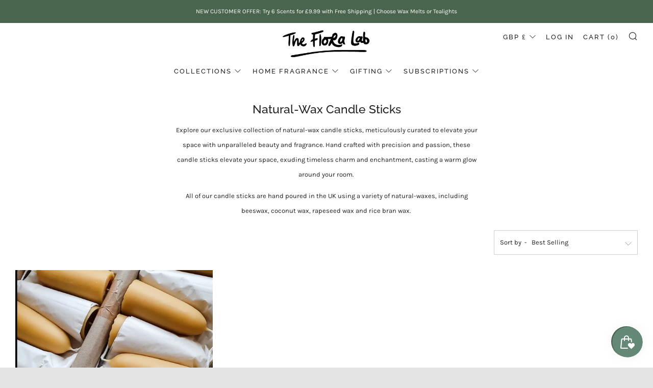

--- FILE ---
content_type: text/html; charset=utf-8
request_url: https://www.thefloralab.com/collections/natural-wax-candle-sticks
body_size: 88926
content:
<!doctype html>
<!--[if IE 8]><html class="no-js lt-ie9" lang="en"> <![endif]-->
<!--[if IE 9 ]><html class="ie9 no-js" lang="en"> <![endif]-->
<!--[if (gt IE 9)|!(IE)]><!--> <html class="no-js" lang="en"> <!--<![endif]-->
<head>
<!-- Google Tag Manager -->
<script>(function(w,d,s,l,i){w[l]=w[l]||[];w[l].push({'gtm.start':
new Date().getTime(),event:'gtm.js'});var f=d.getElementsByTagName(s)[0],
j=d.createElement(s),dl=l!='dataLayer'?'&l='+l:'';j.async=true;j.src=
'https://www.googletagmanager.com/gtm.js?id='+i+dl;f.parentNode.insertBefore(j,f);
})(window,document,'script','dataLayer','GTM-MZ7W8KNP');</script>
<!-- End Google Tag Manager -->
  <meta name="facebook-domain-verification" content="uilyxl4mhfl1jynf901os2h8n1mlty" />
  	<meta charset="utf-8">
  	<meta http-equiv="X-UA-Compatible" content="IE=edge,chrome=1">
  	<meta name="viewport" content="width=device-width, initial-scale=1.0, height=device-height, minimum-scale=1.0, user-scalable=0">
  	<meta name="theme-color" content="#49654e">
  <link rel="canonical" href="https://www.thefloralab.com/collections/natural-wax-candle-sticks">
<!-- Hotjar Tracking Code for https://www.thefloralab.com/ -->
<script>
    (function(h,o,t,j,a,r){
        h.hj=h.hj||function(){(h.hj.q=h.hj.q||[]).push(arguments)};
        h._hjSettings={hjid:5181237,hjsv:6};
        a=o.getElementsByTagName('head')[0];
        r=o.createElement('script');r.async=1;
        r.src=t+h._hjSettings.hjid+j+h._hjSettings.hjsv;
        a.appendChild(r);
    })(window,document,'https://static.hotjar.com/c/hotjar-','.js?sv=');
</script>
	<!-- Network optimisations -->
<link rel="preload" as="style" href="//www.thefloralab.com/cdn/shop/t/20/assets/theme-critical.scss.css?v=22910439444815494511752679929"><link rel="preload" as="script" href="//www.thefloralab.com/cdn/shop/t/20/assets/scrollreveal.min.js?v=160788058297944495001745335452"><link rel="preconnect" href="//cdn.shopify.com" crossorigin>
<link rel="preconnect" href="//fonts.shopifycdn.com" crossorigin>
<link rel="preconnect" href="//v.shopify.com" crossorigin>
<link rel="preconnect" href="//ajax.googleapis.com" crossorigin>
<link rel="preconnect" href="//s.ytimg.com" crossorigin>
<link rel="preconnect" href="//www.youtube.com" crossorigin>
<link rel="dns-prefetch" href="//productreviews.shopifycdn.com">
<link rel="dns-prefetch" href="//maps.googleapis.com">
<link rel="dns-prefetch" href="//maps.gstatic.com">

  	
	    <link rel="shortcut icon" href="//www.thefloralab.com/cdn/shop/files/YICON_WEB_32x32.png?v=1709300124" type="image/png">
	

  	<!-- Title and description ================================================== -->
  	<title>
  	Natural-Wax Candle Sticks | Hand Poured In The UK. &ndash; The Flora Lab
  	</title>
  	
  		<meta name="description" content="Tapered candle sticks designed to elevate your living space. Hand poured in the UK and scent-free, these candles are the epitome of elegance.">
  	

  	<!-- /snippets/social-meta-tags.liquid -->




<meta property="og:site_name" content="The Flora Lab">
<meta property="og:url" content="https://www.thefloralab.com/collections/natural-wax-candle-sticks">
<meta property="og:title" content="Natural-Wax Candle Sticks">
<meta property="og:type" content="product.group">
<meta property="og:description" content="Tapered candle sticks designed to elevate your living space. Hand poured in the UK and scent-free, these candles are the epitome of elegance.">

<meta property="og:image" content="http://www.thefloralab.com/cdn/shop/files/VideoCapture_20240503-152417_1200x1200.jpg?v=1714756654">
<meta property="og:image:secure_url" content="https://www.thefloralab.com/cdn/shop/files/VideoCapture_20240503-152417_1200x1200.jpg?v=1714756654">


<meta name="twitter:card" content="summary_large_image">
<meta name="twitter:title" content="Natural-Wax Candle Sticks">
<meta name="twitter:description" content="Tapered candle sticks designed to elevate your living space. Hand poured in the UK and scent-free, these candles are the epitome of elegance.">

 
  	<!-- JS before CSSOM =================================================== -->
  	<script type="text/javascript">
		theme = {};
		theme.t = {};
		theme.map = {};
		theme.cart_type = 'modal';
		theme.cart_ajax = true;
	</script>
  	<script src="//www.thefloralab.com/cdn/shop/t/20/assets/lazysizes.min.js?v=9040863095426301011745335452"></script>
  	<script src="//www.thefloralab.com/cdn/shop/t/20/assets/vendor.min.js?v=160240987720618128311745335452" defer="defer"></script>
  	<script src="//www.thefloralab.com/cdn/shop/t/20/assets/ajax-cart.min.js?v=10364815538767294241745335452" defer="defer"></script>

  	<!-- CSS ================================================== -->
	<style>@font-face {
  font-family: Karla;
  font-weight: 400;
  font-style: normal;
  font-display: swap;
  src: url("//www.thefloralab.com/cdn/fonts/karla/karla_n4.40497e07df527e6a50e58fb17ef1950c72f3e32c.woff2") format("woff2"),
       url("//www.thefloralab.com/cdn/fonts/karla/karla_n4.e9f6f9de321061073c6bfe03c28976ba8ce6ee18.woff") format("woff");
}

@font-face {
  font-family: Raleway;
  font-weight: 500;
  font-style: normal;
  font-display: swap;
  src: url("//www.thefloralab.com/cdn/fonts/raleway/raleway_n5.0f898fcb9d16ae9a622ce7e706bb26c4a01b5028.woff2") format("woff2"),
       url("//www.thefloralab.com/cdn/fonts/raleway/raleway_n5.c754eb57a4de1b66b11f20a04a7e3f1462e000f4.woff") format("woff");
}

@font-face {
  font-family: Raleway;
  font-weight: 500;
  font-style: normal;
  font-display: swap;
  src: url("//www.thefloralab.com/cdn/fonts/raleway/raleway_n5.0f898fcb9d16ae9a622ce7e706bb26c4a01b5028.woff2") format("woff2"),
       url("//www.thefloralab.com/cdn/fonts/raleway/raleway_n5.c754eb57a4de1b66b11f20a04a7e3f1462e000f4.woff") format("woff");
}

@font-face {
  font-family: Raleway;
  font-weight: 700;
  font-style: normal;
  font-display: swap;
  src: url("//www.thefloralab.com/cdn/fonts/raleway/raleway_n7.740cf9e1e4566800071db82eeca3cca45f43ba63.woff2") format("woff2"),
       url("//www.thefloralab.com/cdn/fonts/raleway/raleway_n7.84943791ecde186400af8db54cf3b5b5e5049a8f.woff") format("woff");
}

@font-face {
  font-family: Karla;
  font-weight: 700;
  font-style: normal;
  font-display: swap;
  src: url("//www.thefloralab.com/cdn/fonts/karla/karla_n7.4358a847d4875593d69cfc3f8cc0b44c17b3ed03.woff2") format("woff2"),
       url("//www.thefloralab.com/cdn/fonts/karla/karla_n7.96e322f6d76ce794f25fa29e55d6997c3fb656b6.woff") format("woff");
}

@font-face {
  font-family: Karla;
  font-weight: 400;
  font-style: italic;
  font-display: swap;
  src: url("//www.thefloralab.com/cdn/fonts/karla/karla_i4.2086039c16bcc3a78a72a2f7b471e3c4a7f873a6.woff2") format("woff2"),
       url("//www.thefloralab.com/cdn/fonts/karla/karla_i4.7b9f59841a5960c16fa2a897a0716c8ebb183221.woff") format("woff");
}

@font-face {
  font-family: Karla;
  font-weight: 700;
  font-style: italic;
  font-display: swap;
  src: url("//www.thefloralab.com/cdn/fonts/karla/karla_i7.fe031cd65d6e02906286add4f6dda06afc2615f0.woff2") format("woff2"),
       url("//www.thefloralab.com/cdn/fonts/karla/karla_i7.816d4949fa7f7d79314595d7003eda5b44e959e3.woff") format("woff");
}

</style>

<link rel="stylesheet" href="//www.thefloralab.com/cdn/shop/t/20/assets/theme-critical.scss.css?v=22910439444815494511752679929">

<link rel="preload" href="//www.thefloralab.com/cdn/shop/t/20/assets/theme.scss.css?v=12748440820697836501752679929" as="style" onload="this.onload=null;this.rel='stylesheet'">
<noscript><link rel="stylesheet" href="//www.thefloralab.com/cdn/shop/t/20/assets/theme.scss.css?v=12748440820697836501752679929"></noscript>
<script>
	/*! loadCSS rel=preload polyfill. [c]2017 Filament Group, Inc. MIT License */
	(function(w){"use strict";if(!w.loadCSS){w.loadCSS=function(){}}var rp=loadCSS.relpreload={};rp.support=(function(){var ret;try{ret=w.document.createElement("link").relList.supports("preload")}catch(e){ret=false}return function(){return ret}})();rp.bindMediaToggle=function(link){var finalMedia=link.media||"all";function enableStylesheet(){if(link.addEventListener){link.removeEventListener("load",enableStylesheet)}else if(link.attachEvent){link.detachEvent("onload",enableStylesheet)}link.setAttribute("onload",null);link.media=finalMedia}if(link.addEventListener){link.addEventListener("load",enableStylesheet)}else if(link.attachEvent){link.attachEvent("onload",enableStylesheet)}setTimeout(function(){link.rel="stylesheet";link.media="only x"});setTimeout(enableStylesheet,3000)};rp.poly=function(){if(rp.support()){return}var links=w.document.getElementsByTagName("link");for(var i=0;i<links.length;i+=1){var link=links[i];if(link.rel==="preload"&&link.getAttribute("as")==="style"&&!link.getAttribute("data-loadcss")){link.setAttribute("data-loadcss",true);rp.bindMediaToggle(link)}}};if(!rp.support()){rp.poly();var run=w.setInterval(rp.poly,500);if(w.addEventListener){w.addEventListener("load",function(){rp.poly();w.clearInterval(run)})}else if(w.attachEvent){w.attachEvent("onload",function(){rp.poly();w.clearInterval(run)})}}if(typeof exports!=="undefined"){exports.loadCSS=loadCSS}else{w.loadCSS=loadCSS}}(typeof global!=="undefined"?global:this));
</script>

	<!-- JS after CSSOM=================================================== -->
  	<script src="//www.thefloralab.com/cdn/shop/t/20/assets/theme.min.js?v=15003946479074075941745335452" defer="defer"></script>
  	<script src="//www.thefloralab.com/cdn/shop/t/20/assets/custom.js?v=105083095703015465001745335452" defer="defer"></script>

  	
		<script src="//www.thefloralab.com/cdn/shop/t/20/assets/scrollreveal.min.js?v=160788058297944495001745335452"></script>
	
  	

	<!-- Header hook for plugins ================================================== -->
  	<script>window.performance && window.performance.mark && window.performance.mark('shopify.content_for_header.start');</script><meta name="google-site-verification" content="vmjriycjtYtfOsgCxk7bjR2wMOd-B3I0JMkixKZinKg">
<meta id="shopify-digital-wallet" name="shopify-digital-wallet" content="/46453096607/digital_wallets/dialog">
<meta name="shopify-checkout-api-token" content="f210cfce92829c6b2ba892b9f66a7922">
<meta id="in-context-paypal-metadata" data-shop-id="46453096607" data-venmo-supported="false" data-environment="production" data-locale="en_US" data-paypal-v4="true" data-currency="GBP">
<link rel="alternate" type="application/atom+xml" title="Feed" href="/collections/natural-wax-candle-sticks.atom" />
<link rel="alternate" type="application/json+oembed" href="https://www.thefloralab.com/collections/natural-wax-candle-sticks.oembed">
<script async="async" src="/checkouts/internal/preloads.js?locale=en-GB"></script>
<link rel="preconnect" href="https://shop.app" crossorigin="anonymous">
<script async="async" src="https://shop.app/checkouts/internal/preloads.js?locale=en-GB&shop_id=46453096607" crossorigin="anonymous"></script>
<script id="apple-pay-shop-capabilities" type="application/json">{"shopId":46453096607,"countryCode":"GB","currencyCode":"GBP","merchantCapabilities":["supports3DS"],"merchantId":"gid:\/\/shopify\/Shop\/46453096607","merchantName":"The Flora Lab","requiredBillingContactFields":["postalAddress","email","phone"],"requiredShippingContactFields":["postalAddress","email","phone"],"shippingType":"shipping","supportedNetworks":["visa","maestro","masterCard","amex","discover","elo"],"total":{"type":"pending","label":"The Flora Lab","amount":"1.00"},"shopifyPaymentsEnabled":true,"supportsSubscriptions":true}</script>
<script id="shopify-features" type="application/json">{"accessToken":"f210cfce92829c6b2ba892b9f66a7922","betas":["rich-media-storefront-analytics"],"domain":"www.thefloralab.com","predictiveSearch":true,"shopId":46453096607,"locale":"en"}</script>
<script>var Shopify = Shopify || {};
Shopify.shop = "the-flora-lab.myshopify.com";
Shopify.locale = "en";
Shopify.currency = {"active":"GBP","rate":"1.0"};
Shopify.country = "GB";
Shopify.theme = {"name":"Copy of Adding reviews","id":173985595551,"schema_name":"Venue","schema_version":"4.6.3","theme_store_id":836,"role":"main"};
Shopify.theme.handle = "null";
Shopify.theme.style = {"id":null,"handle":null};
Shopify.cdnHost = "www.thefloralab.com/cdn";
Shopify.routes = Shopify.routes || {};
Shopify.routes.root = "/";</script>
<script type="module">!function(o){(o.Shopify=o.Shopify||{}).modules=!0}(window);</script>
<script>!function(o){function n(){var o=[];function n(){o.push(Array.prototype.slice.apply(arguments))}return n.q=o,n}var t=o.Shopify=o.Shopify||{};t.loadFeatures=n(),t.autoloadFeatures=n()}(window);</script>
<script>
  window.ShopifyPay = window.ShopifyPay || {};
  window.ShopifyPay.apiHost = "shop.app\/pay";
  window.ShopifyPay.redirectState = null;
</script>
<script id="shop-js-analytics" type="application/json">{"pageType":"collection"}</script>
<script defer="defer" async type="module" src="//www.thefloralab.com/cdn/shopifycloud/shop-js/modules/v2/client.init-shop-cart-sync_C5BV16lS.en.esm.js"></script>
<script defer="defer" async type="module" src="//www.thefloralab.com/cdn/shopifycloud/shop-js/modules/v2/chunk.common_CygWptCX.esm.js"></script>
<script type="module">
  await import("//www.thefloralab.com/cdn/shopifycloud/shop-js/modules/v2/client.init-shop-cart-sync_C5BV16lS.en.esm.js");
await import("//www.thefloralab.com/cdn/shopifycloud/shop-js/modules/v2/chunk.common_CygWptCX.esm.js");

  window.Shopify.SignInWithShop?.initShopCartSync?.({"fedCMEnabled":true,"windoidEnabled":true});

</script>
<script>
  window.Shopify = window.Shopify || {};
  if (!window.Shopify.featureAssets) window.Shopify.featureAssets = {};
  window.Shopify.featureAssets['shop-js'] = {"shop-cart-sync":["modules/v2/client.shop-cart-sync_ZFArdW7E.en.esm.js","modules/v2/chunk.common_CygWptCX.esm.js"],"init-fed-cm":["modules/v2/client.init-fed-cm_CmiC4vf6.en.esm.js","modules/v2/chunk.common_CygWptCX.esm.js"],"shop-button":["modules/v2/client.shop-button_tlx5R9nI.en.esm.js","modules/v2/chunk.common_CygWptCX.esm.js"],"shop-cash-offers":["modules/v2/client.shop-cash-offers_DOA2yAJr.en.esm.js","modules/v2/chunk.common_CygWptCX.esm.js","modules/v2/chunk.modal_D71HUcav.esm.js"],"init-windoid":["modules/v2/client.init-windoid_sURxWdc1.en.esm.js","modules/v2/chunk.common_CygWptCX.esm.js"],"shop-toast-manager":["modules/v2/client.shop-toast-manager_ClPi3nE9.en.esm.js","modules/v2/chunk.common_CygWptCX.esm.js"],"init-shop-email-lookup-coordinator":["modules/v2/client.init-shop-email-lookup-coordinator_B8hsDcYM.en.esm.js","modules/v2/chunk.common_CygWptCX.esm.js"],"init-shop-cart-sync":["modules/v2/client.init-shop-cart-sync_C5BV16lS.en.esm.js","modules/v2/chunk.common_CygWptCX.esm.js"],"avatar":["modules/v2/client.avatar_BTnouDA3.en.esm.js"],"pay-button":["modules/v2/client.pay-button_FdsNuTd3.en.esm.js","modules/v2/chunk.common_CygWptCX.esm.js"],"init-customer-accounts":["modules/v2/client.init-customer-accounts_DxDtT_ad.en.esm.js","modules/v2/client.shop-login-button_C5VAVYt1.en.esm.js","modules/v2/chunk.common_CygWptCX.esm.js","modules/v2/chunk.modal_D71HUcav.esm.js"],"init-shop-for-new-customer-accounts":["modules/v2/client.init-shop-for-new-customer-accounts_ChsxoAhi.en.esm.js","modules/v2/client.shop-login-button_C5VAVYt1.en.esm.js","modules/v2/chunk.common_CygWptCX.esm.js","modules/v2/chunk.modal_D71HUcav.esm.js"],"shop-login-button":["modules/v2/client.shop-login-button_C5VAVYt1.en.esm.js","modules/v2/chunk.common_CygWptCX.esm.js","modules/v2/chunk.modal_D71HUcav.esm.js"],"init-customer-accounts-sign-up":["modules/v2/client.init-customer-accounts-sign-up_CPSyQ0Tj.en.esm.js","modules/v2/client.shop-login-button_C5VAVYt1.en.esm.js","modules/v2/chunk.common_CygWptCX.esm.js","modules/v2/chunk.modal_D71HUcav.esm.js"],"shop-follow-button":["modules/v2/client.shop-follow-button_Cva4Ekp9.en.esm.js","modules/v2/chunk.common_CygWptCX.esm.js","modules/v2/chunk.modal_D71HUcav.esm.js"],"checkout-modal":["modules/v2/client.checkout-modal_BPM8l0SH.en.esm.js","modules/v2/chunk.common_CygWptCX.esm.js","modules/v2/chunk.modal_D71HUcav.esm.js"],"lead-capture":["modules/v2/client.lead-capture_Bi8yE_yS.en.esm.js","modules/v2/chunk.common_CygWptCX.esm.js","modules/v2/chunk.modal_D71HUcav.esm.js"],"shop-login":["modules/v2/client.shop-login_D6lNrXab.en.esm.js","modules/v2/chunk.common_CygWptCX.esm.js","modules/v2/chunk.modal_D71HUcav.esm.js"],"payment-terms":["modules/v2/client.payment-terms_CZxnsJam.en.esm.js","modules/v2/chunk.common_CygWptCX.esm.js","modules/v2/chunk.modal_D71HUcav.esm.js"]};
</script>
<script>(function() {
  var isLoaded = false;
  function asyncLoad() {
    if (isLoaded) return;
    isLoaded = true;
    var urls = ["https:\/\/ecommplugins-scripts.trustpilot.com\/v2.1\/js\/header.min.js?settings=eyJrZXkiOiJvZ0xtWkRmc0dmSnJYUDk1IiwicyI6InNrdSJ9\u0026v=2.5\u0026shop=the-flora-lab.myshopify.com","https:\/\/ecommplugins-trustboxsettings.trustpilot.com\/the-flora-lab.myshopify.com.js?settings=1692095840200\u0026shop=the-flora-lab.myshopify.com","https:\/\/cdncozyantitheft.addons.business\/js\/script_tags\/the-flora-lab\/6nDsBxKZ6WKDZzqmhSsNZfH8glSuvqbR.js?shop=the-flora-lab.myshopify.com","https:\/\/cdn.shopify.com\/s\/files\/1\/0464\/5309\/6607\/t\/2\/assets\/pop_46453096607.js?v=1668980305\u0026shop=the-flora-lab.myshopify.com","https:\/\/cdn.tabarn.app\/cdn\/automatic-discount\/automatic-discount-v2.min.js?shop=the-flora-lab.myshopify.com","https:\/\/cdn-bundler.nice-team.net\/app\/js\/bundler.js?shop=the-flora-lab.myshopify.com","https:\/\/storage.nfcube.com\/instafeed-5e5e733b5579f51a043bdbb67d78457f.js?shop=the-flora-lab.myshopify.com","https:\/\/boostsales.apps.avada.io\/scripttag\/avada-tracking.min.js?shop=the-flora-lab.myshopify.com","https:\/\/boostsales.apps.avada.io\/scripttag\/avada-badgev2.min.js?shop=the-flora-lab.myshopify.com","https:\/\/boostsales.apps.avada.io\/scripttag\/avada-countdownv2.min.js?shop=the-flora-lab.myshopify.com","https:\/\/cdn.hextom.com\/js\/freeshippingbar.js?shop=the-flora-lab.myshopify.com"];
    for (var i = 0; i < urls.length; i++) {
      var s = document.createElement('script');
      s.type = 'text/javascript';
      s.async = true;
      s.src = urls[i];
      var x = document.getElementsByTagName('script')[0];
      x.parentNode.insertBefore(s, x);
    }
  };
  if(window.attachEvent) {
    window.attachEvent('onload', asyncLoad);
  } else {
    window.addEventListener('load', asyncLoad, false);
  }
})();</script>
<script id="__st">var __st={"a":46453096607,"offset":0,"reqid":"3c81c16e-4e36-4889-acfa-e14985dd5394-1768753738","pageurl":"www.thefloralab.com\/collections\/natural-wax-candle-sticks","u":"950f6b2691b0","p":"collection","rtyp":"collection","rid":298076078239};</script>
<script>window.ShopifyPaypalV4VisibilityTracking = true;</script>
<script id="captcha-bootstrap">!function(){'use strict';const t='contact',e='account',n='new_comment',o=[[t,t],['blogs',n],['comments',n],[t,'customer']],c=[[e,'customer_login'],[e,'guest_login'],[e,'recover_customer_password'],[e,'create_customer']],r=t=>t.map((([t,e])=>`form[action*='/${t}']:not([data-nocaptcha='true']) input[name='form_type'][value='${e}']`)).join(','),a=t=>()=>t?[...document.querySelectorAll(t)].map((t=>t.form)):[];function s(){const t=[...o],e=r(t);return a(e)}const i='password',u='form_key',d=['recaptcha-v3-token','g-recaptcha-response','h-captcha-response',i],f=()=>{try{return window.sessionStorage}catch{return}},m='__shopify_v',_=t=>t.elements[u];function p(t,e,n=!1){try{const o=window.sessionStorage,c=JSON.parse(o.getItem(e)),{data:r}=function(t){const{data:e,action:n}=t;return t[m]||n?{data:e,action:n}:{data:t,action:n}}(c);for(const[e,n]of Object.entries(r))t.elements[e]&&(t.elements[e].value=n);n&&o.removeItem(e)}catch(o){console.error('form repopulation failed',{error:o})}}const l='form_type',E='cptcha';function T(t){t.dataset[E]=!0}const w=window,h=w.document,L='Shopify',v='ce_forms',y='captcha';let A=!1;((t,e)=>{const n=(g='f06e6c50-85a8-45c8-87d0-21a2b65856fe',I='https://cdn.shopify.com/shopifycloud/storefront-forms-hcaptcha/ce_storefront_forms_captcha_hcaptcha.v1.5.2.iife.js',D={infoText:'Protected by hCaptcha',privacyText:'Privacy',termsText:'Terms'},(t,e,n)=>{const o=w[L][v],c=o.bindForm;if(c)return c(t,g,e,D).then(n);var r;o.q.push([[t,g,e,D],n]),r=I,A||(h.body.append(Object.assign(h.createElement('script'),{id:'captcha-provider',async:!0,src:r})),A=!0)});var g,I,D;w[L]=w[L]||{},w[L][v]=w[L][v]||{},w[L][v].q=[],w[L][y]=w[L][y]||{},w[L][y].protect=function(t,e){n(t,void 0,e),T(t)},Object.freeze(w[L][y]),function(t,e,n,w,h,L){const[v,y,A,g]=function(t,e,n){const i=e?o:[],u=t?c:[],d=[...i,...u],f=r(d),m=r(i),_=r(d.filter((([t,e])=>n.includes(e))));return[a(f),a(m),a(_),s()]}(w,h,L),I=t=>{const e=t.target;return e instanceof HTMLFormElement?e:e&&e.form},D=t=>v().includes(t);t.addEventListener('submit',(t=>{const e=I(t);if(!e)return;const n=D(e)&&!e.dataset.hcaptchaBound&&!e.dataset.recaptchaBound,o=_(e),c=g().includes(e)&&(!o||!o.value);(n||c)&&t.preventDefault(),c&&!n&&(function(t){try{if(!f())return;!function(t){const e=f();if(!e)return;const n=_(t);if(!n)return;const o=n.value;o&&e.removeItem(o)}(t);const e=Array.from(Array(32),(()=>Math.random().toString(36)[2])).join('');!function(t,e){_(t)||t.append(Object.assign(document.createElement('input'),{type:'hidden',name:u})),t.elements[u].value=e}(t,e),function(t,e){const n=f();if(!n)return;const o=[...t.querySelectorAll(`input[type='${i}']`)].map((({name:t})=>t)),c=[...d,...o],r={};for(const[a,s]of new FormData(t).entries())c.includes(a)||(r[a]=s);n.setItem(e,JSON.stringify({[m]:1,action:t.action,data:r}))}(t,e)}catch(e){console.error('failed to persist form',e)}}(e),e.submit())}));const S=(t,e)=>{t&&!t.dataset[E]&&(n(t,e.some((e=>e===t))),T(t))};for(const o of['focusin','change'])t.addEventListener(o,(t=>{const e=I(t);D(e)&&S(e,y())}));const B=e.get('form_key'),M=e.get(l),P=B&&M;t.addEventListener('DOMContentLoaded',(()=>{const t=y();if(P)for(const e of t)e.elements[l].value===M&&p(e,B);[...new Set([...A(),...v().filter((t=>'true'===t.dataset.shopifyCaptcha))])].forEach((e=>S(e,t)))}))}(h,new URLSearchParams(w.location.search),n,t,e,['guest_login'])})(!0,!0)}();</script>
<script integrity="sha256-4kQ18oKyAcykRKYeNunJcIwy7WH5gtpwJnB7kiuLZ1E=" data-source-attribution="shopify.loadfeatures" defer="defer" src="//www.thefloralab.com/cdn/shopifycloud/storefront/assets/storefront/load_feature-a0a9edcb.js" crossorigin="anonymous"></script>
<script crossorigin="anonymous" defer="defer" src="//www.thefloralab.com/cdn/shopifycloud/storefront/assets/shopify_pay/storefront-65b4c6d7.js?v=20250812"></script>
<script data-source-attribution="shopify.dynamic_checkout.dynamic.init">var Shopify=Shopify||{};Shopify.PaymentButton=Shopify.PaymentButton||{isStorefrontPortableWallets:!0,init:function(){window.Shopify.PaymentButton.init=function(){};var t=document.createElement("script");t.src="https://www.thefloralab.com/cdn/shopifycloud/portable-wallets/latest/portable-wallets.en.js",t.type="module",document.head.appendChild(t)}};
</script>
<script data-source-attribution="shopify.dynamic_checkout.buyer_consent">
  function portableWalletsHideBuyerConsent(e){var t=document.getElementById("shopify-buyer-consent"),n=document.getElementById("shopify-subscription-policy-button");t&&n&&(t.classList.add("hidden"),t.setAttribute("aria-hidden","true"),n.removeEventListener("click",e))}function portableWalletsShowBuyerConsent(e){var t=document.getElementById("shopify-buyer-consent"),n=document.getElementById("shopify-subscription-policy-button");t&&n&&(t.classList.remove("hidden"),t.removeAttribute("aria-hidden"),n.addEventListener("click",e))}window.Shopify?.PaymentButton&&(window.Shopify.PaymentButton.hideBuyerConsent=portableWalletsHideBuyerConsent,window.Shopify.PaymentButton.showBuyerConsent=portableWalletsShowBuyerConsent);
</script>
<script data-source-attribution="shopify.dynamic_checkout.cart.bootstrap">document.addEventListener("DOMContentLoaded",(function(){function t(){return document.querySelector("shopify-accelerated-checkout-cart, shopify-accelerated-checkout")}if(t())Shopify.PaymentButton.init();else{new MutationObserver((function(e,n){t()&&(Shopify.PaymentButton.init(),n.disconnect())})).observe(document.body,{childList:!0,subtree:!0})}}));
</script>
<script id='scb4127' type='text/javascript' async='' src='https://www.thefloralab.com/cdn/shopifycloud/privacy-banner/storefront-banner.js'></script><link id="shopify-accelerated-checkout-styles" rel="stylesheet" media="screen" href="https://www.thefloralab.com/cdn/shopifycloud/portable-wallets/latest/accelerated-checkout-backwards-compat.css" crossorigin="anonymous">
<style id="shopify-accelerated-checkout-cart">
        #shopify-buyer-consent {
  margin-top: 1em;
  display: inline-block;
  width: 100%;
}

#shopify-buyer-consent.hidden {
  display: none;
}

#shopify-subscription-policy-button {
  background: none;
  border: none;
  padding: 0;
  text-decoration: underline;
  font-size: inherit;
  cursor: pointer;
}

#shopify-subscription-policy-button::before {
  box-shadow: none;
}

      </style>

<script>window.performance && window.performance.mark && window.performance.mark('shopify.content_for_header.end');</script>
  
  	<!-- Global site tag (gtag.js) - Google Ads: 10872425666 -->
<script async src="https://www.googletagmanager.com/gtag/js?id=AW-10872425666"></script>
<script>
  window.dataLayer = window.dataLayer || [];
  function gtag(){dataLayer.push(arguments);}
  gtag('js', new Date());

  gtag('config', 'AW-10872425666');
</script>
  <!-- Facebook Pixel Code -->
<script>
  !function(f,b,e,v,n,t,s)
  {if(f.fbq)return;n=f.fbq=function(){n.callMethod?
  n.callMethod.apply(n,arguments):n.queue.push(arguments)};
  if(!f._fbq)f._fbq=n;n.push=n;n.loaded=!0;n.version='2.0';
  n.queue=[];t=b.createElement(e);t.async=!0;
  t.src=v;s=b.getElementsByTagName(e)[0];
  s.parentNode.insertBefore(t,s)}(window, document,'script',
  'https://connect.facebook.net/en_US/fbevents.js');
  fbq('init', '566859021318593');
  fbq('track', 'PageView');
</script>
<noscript>
  <img height="1" width="1" style="display:none" 
       src="https://www.facebook.com/tr?id=566859021318593&ev=PageView&noscript=1"/>
</noscript>
<!-- End Facebook Pixel Code -->

  
    <script>
      fbq('track', 'ViewContent');
    </script>
  

  
    <style>
      .page-container,
      body {
        background: #ffffff;
      }
      
      .section__bg {
        background: transparent;
      }
    </style>
  
<script type="text/javascript">
  window.Pop = window.Pop || {};
  window.Pop.common = window.Pop.common || {};
  window.Pop.common.shop = {
    permanent_domain: 'the-flora-lab.myshopify.com',
    currency: "GBP",
    money_format: "£{{amount}}",
    id: 46453096607
  };
  

  window.Pop.common.template = 'collection';
  window.Pop.common.cart = {};
  window.Pop.common.vapid_public_key = "BJuXCmrtTK335SuczdNVYrGVtP_WXn4jImChm49st7K7z7e8gxSZUKk4DhUpk8j2Xpiw5G4-ylNbMKLlKkUEU98=";
  window.Pop.global_config = {"asset_urls":{"loy":{},"rev":{},"pu":{"init_js":null},"widgets":{"init_js":"https:\/\/cdn.shopify.com\/s\/files\/1\/0194\/1736\/6592\/t\/1\/assets\/ba_widget_init.js?v=1743185715","modal_js":"https:\/\/cdn.shopify.com\/s\/files\/1\/0194\/1736\/6592\/t\/1\/assets\/ba_widget_modal.js?v=1728041538","modal_css":"https:\/\/cdn.shopify.com\/s\/files\/1\/0194\/1736\/6592\/t\/1\/assets\/ba_widget_modal.css?v=1654723622"},"forms":{},"global":{"helper_js":"https:\/\/cdn.shopify.com\/s\/files\/1\/0194\/1736\/6592\/t\/1\/assets\/ba_pop_tracking.js?v=1704919189"}},"proxy_paths":{"pop":"\/apps\/ba-pop","app_metrics":"\/apps\/ba-pop\/app_metrics","push_subscription":"\/apps\/ba-pop\/push"},"aat":["pop"],"pv":false,"sts":false,"bam":true,"batc":true,"base_money_format":"£{{amount}}","online_store_version":1,"loy_js_api_enabled":false,"shop":{"id":46453096607,"name":"The Flora Lab","domain":"www.thefloralab.com"}};
  window.Pop.widgets_config = {"id":49615,"active":false,"frequency_limit_amount":2,"frequency_limit_time_unit":"days","background_image":{"position":"left","widget_background_preview_url":"https:\/\/activestorage-public.s3.us-west-2.amazonaws.com\/glwmv42jvpt4cq9d22qpe6oyfheo"},"initial_state":{"body":"Simply pop your email address below to receive your discount code.","title":"Enjoy 10% off your first online order!","cta_text":"Get 10% off ","show_email":"true","action_text":"Saving...","footer_text":"You are signing up to receive our Candle Club communication via email and can unsubscribe at any time.","dismiss_text":"I'm okay, thanks. ","email_placeholder":"Email","phone_placeholder":"Phone Number"},"success_state":{"body":"Your 10% discount code is below- simply pop into the box and checkout and voila! ","title":"Wahoo🎉","cta_text":"Let's Go Shopping ","cta_action":"dismiss","redirect_url":"","open_url_new_tab":"false"},"closed_state":{"action":"close_widget","font_size":"20","action_text":"GET 10% OFF","display_offset":"300","display_position":"left"},"error_state":{"submit_error":"Sorry, please try again later","invalid_email":"Oh no, that doesn't look right :( ","error_subscribing":"Whoops! Something went wrong. Try again later. ","already_registered":"Congrats- you're already a valued member of our Candle Club ","invalid_phone_number":"Please enter valid phone number!"},"trigger":{"action":"on_timer","delay_in_seconds":"0"},"colors":{"link_color":"#4FC3F7","sticky_bar_bg":"#C62828","cta_font_color":"#fff","body_font_color":"#000000","sticky_bar_text":"#fff","background_color":"#ffebee","error_text_color":"#ff2626","title_font_color":"#49654e","footer_font_color":"#555555","dismiss_font_color":"#000000","cta_background_color":"#49654e","sticky_coupon_bar_bg":"#286ef8","error_text_background":"","sticky_coupon_bar_text":"#fff"},"sticky_coupon_bar":{"enabled":"false","message":"Don't forget to use your code"},"display_style":{"font":"Lato","size":"regular","align":"left"},"dismissable":true,"has_background":true,"opt_in_channels":["email"],"rules":[],"widget_css":".powered_by_rivo{\n  display: none;\n}\n.ba_widget_main_design {\n  background: #ffebee;\n}\n.ba_widget_content{text-align: left}\n.ba_widget_parent{\n  font-family: Lato;\n}\n.ba_widget_parent.background{\n}\n.ba_widget_left_content{\n  background-image: url(\"https:\/\/d15d3imw3mjndz.cloudfront.net\/glwmv42jvpt4cq9d22qpe6oyfheo\");\n}\n.ba_widget_right_content{\n}\n#ba_widget_cta_button:disabled{\n  background: #49654ecc;\n}\n#ba_widget_cta_button{\n  background: #49654e;\n  color: #fff;\n}\n#ba_widget_cta_button:after {\n  background: #49654ee0;\n}\n.ba_initial_state_title, .ba_success_state_title{\n  color: #49654e;\n}\n.ba_initial_state_body, .ba_success_state_body{\n  color: #000000;\n}\n.ba_initial_state_dismiss_text{\n  color: #000000;\n}\n.ba_initial_state_footer_text, .ba_initial_state_sms_agreement{\n  color: #555555;\n}\n.ba_widget_error{\n  color: #ff2626;\n  background: ;\n}\n.ba_link_color{\n  color: #4FC3F7;\n}\n","custom_css":null,"logo":"https:\/\/d15d3imw3mjndz.cloudfront.net\/izy6kiwe4w13jioj0xpkhij5fcey"};
</script>


<script type="text/javascript">
  

  (function() {
    //Global snippet for Email Popups
    //this is updated automatically - do not edit manually.
    document.addEventListener('DOMContentLoaded', function() {
      function loadScript(src, defer, done) {
        var js = document.createElement('script');
        js.src = src;
        js.defer = defer;
        js.onload = function(){done();};
        js.onerror = function(){
          done(new Error('Failed to load script ' + src));
        };
        document.head.appendChild(js);
      }

      function browserSupportsAllFeatures() {
        return window.Promise && window.fetch && window.Symbol;
      }

      if (browserSupportsAllFeatures()) {
        main();
      } else {
        loadScript('https://cdnjs.cloudflare.com/polyfill/v3/polyfill.min.js?features=Promise,fetch', true, main);
      }

      function loadAppScripts(){
        const popAppEmbedEnabled = document.getElementById("pop-app-embed-init");

        if (window.Pop.global_config.aat.includes("pop") && !popAppEmbedEnabled){
          loadScript(window.Pop.global_config.asset_urls.widgets.init_js, true, function(){});
        }
      }

      function main(err) {
        loadScript(window.Pop.global_config.asset_urls.global.helper_js, false, loadAppScripts);
      }
    });
  })();
</script>

<!-- BEGIN app block: shopify://apps/klaviyo-email-marketing-sms/blocks/klaviyo-onsite-embed/2632fe16-c075-4321-a88b-50b567f42507 -->












  <script async src="https://static.klaviyo.com/onsite/js/V8PRhd/klaviyo.js?company_id=V8PRhd"></script>
  <script>!function(){if(!window.klaviyo){window._klOnsite=window._klOnsite||[];try{window.klaviyo=new Proxy({},{get:function(n,i){return"push"===i?function(){var n;(n=window._klOnsite).push.apply(n,arguments)}:function(){for(var n=arguments.length,o=new Array(n),w=0;w<n;w++)o[w]=arguments[w];var t="function"==typeof o[o.length-1]?o.pop():void 0,e=new Promise((function(n){window._klOnsite.push([i].concat(o,[function(i){t&&t(i),n(i)}]))}));return e}}})}catch(n){window.klaviyo=window.klaviyo||[],window.klaviyo.push=function(){var n;(n=window._klOnsite).push.apply(n,arguments)}}}}();</script>

  




  <script>
    window.klaviyoReviewsProductDesignMode = false
  </script>



  <!-- BEGIN app snippet: customer-hub-data --><script>
  if (!window.customerHub) {
    window.customerHub = {};
  }
  window.customerHub.storefrontRoutes = {
    login: "https://www.thefloralab.com/customer_authentication/redirect?locale=en&region_country=GB?return_url=%2F%23k-hub",
    register: "https://shopify.com/46453096607/account?locale=en?return_url=%2F%23k-hub",
    logout: "/account/logout",
    profile: "/account",
    addresses: "/account/addresses",
  };
  
  window.customerHub.userId = null;
  
  window.customerHub.storeDomain = "the-flora-lab.myshopify.com";

  

  
    window.customerHub.storeLocale = {
        currentLanguage: 'en',
        currentCountry: 'GB',
        availableLanguages: [
          
            {
              iso_code: 'en',
              endonym_name: 'English'
            }
          
        ],
        availableCountries: [
          
            {
              iso_code: 'AT',
              name: 'Austria',
              currency_code: 'EUR'
            },
          
            {
              iso_code: 'BE',
              name: 'Belgium',
              currency_code: 'EUR'
            },
          
            {
              iso_code: 'BG',
              name: 'Bulgaria',
              currency_code: 'EUR'
            },
          
            {
              iso_code: 'CZ',
              name: 'Czechia',
              currency_code: 'CZK'
            },
          
            {
              iso_code: 'DK',
              name: 'Denmark',
              currency_code: 'DKK'
            },
          
            {
              iso_code: 'FR',
              name: 'France',
              currency_code: 'EUR'
            },
          
            {
              iso_code: 'DE',
              name: 'Germany',
              currency_code: 'EUR'
            },
          
            {
              iso_code: 'IS',
              name: 'Iceland',
              currency_code: 'ISK'
            },
          
            {
              iso_code: 'IE',
              name: 'Ireland',
              currency_code: 'EUR'
            },
          
            {
              iso_code: 'IT',
              name: 'Italy',
              currency_code: 'EUR'
            },
          
            {
              iso_code: 'LU',
              name: 'Luxembourg',
              currency_code: 'EUR'
            },
          
            {
              iso_code: 'NL',
              name: 'Netherlands',
              currency_code: 'EUR'
            },
          
            {
              iso_code: 'NO',
              name: 'Norway',
              currency_code: 'NOK'
            },
          
            {
              iso_code: 'RO',
              name: 'Romania',
              currency_code: 'RON'
            },
          
            {
              iso_code: 'ES',
              name: 'Spain',
              currency_code: 'EUR'
            },
          
            {
              iso_code: 'SE',
              name: 'Sweden',
              currency_code: 'SEK'
            },
          
            {
              iso_code: 'CH',
              name: 'Switzerland',
              currency_code: 'CHF'
            },
          
            {
              iso_code: 'GB',
              name: 'United Kingdom',
              currency_code: 'GBP'
            }
          
        ]
    };
  
</script>
<!-- END app snippet -->



  <!-- BEGIN app snippet: customer-hub-replace-links -->
<script>
  function replaceAccountLinks() {
    const selector =
      'a[href$="/account/login"], a[href$="/account"], a[href^="https://shopify.com/"][href*="/account"], a[href*="/customer_identity/redirect"], a[href*="/customer_authentication/redirect"], a[href$="/account';
    const accountLinksNodes = document.querySelectorAll(selector);
    for (const node of accountLinksNodes) {
      const ignore = node.dataset.kHubIgnore !== undefined && node.dataset.kHubIgnore !== 'false';
      if (!ignore) {
        // Any login links to Shopify's account system, point them at the customer hub instead.
        node.href = '#k-hub';
        /**
         * There are some themes which apply a page transition on every click of an anchor tag (usually a fade-out) that's supposed to be faded back in when the next page loads.
         * However, since clicking the k-hub link doesn't trigger a page load, the page gets stuck on a blank screen.
         * Luckily, these themes usually have a className you can add to links to skip the transition.
         * Let's hope that all such themes are consistent/copy each other and just proactively add those classNames when we replace the link.
         **/
        node.classList.add('no-transition', 'js-no-transition');
      }
    }
  }

  
    if (document.readyState === 'complete') {
      replaceAccountLinks();
    } else {
      const controller = new AbortController();
      document.addEventListener(
        'readystatechange',
        () => {
          replaceAccountLinks(); // try to replace links both during `interactive` state and `complete` state
          if (document.readyState === 'complete') {
            // readystatechange can fire with "complete" multiple times per page load, so make sure we're not duplicating effort
            // by removing the listener afterwards.
            controller.abort();
          }
        },
        { signal: controller.signal },
      );
    }
  
</script>
<!-- END app snippet -->



<!-- END app block --><!-- BEGIN app block: shopify://apps/judge-me-reviews/blocks/judgeme_core/61ccd3b1-a9f2-4160-9fe9-4fec8413e5d8 --><!-- Start of Judge.me Core -->






<link rel="dns-prefetch" href="https://cdnwidget.judge.me">
<link rel="dns-prefetch" href="https://cdn.judge.me">
<link rel="dns-prefetch" href="https://cdn1.judge.me">
<link rel="dns-prefetch" href="https://api.judge.me">

<script data-cfasync='false' class='jdgm-settings-script'>window.jdgmSettings={"pagination":5,"disable_web_reviews":false,"badge_no_review_text":"No reviews","badge_n_reviews_text":"{{ n }} review/reviews","badge_star_color":"#49654E","hide_badge_preview_if_no_reviews":false,"badge_hide_text":false,"enforce_center_preview_badge":false,"widget_title":"Customer Reviews","widget_open_form_text":"Write a review","widget_close_form_text":"Cancel review","widget_refresh_page_text":"Refresh page","widget_summary_text":"Based on {{ number_of_reviews }} review/reviews","widget_no_review_text":"Be the first to write a review","widget_name_field_text":"Display name","widget_verified_name_field_text":"Verified Name (public)","widget_name_placeholder_text":"Display name","widget_required_field_error_text":"This field is required.","widget_email_field_text":"Email address","widget_verified_email_field_text":"Verified Email (private, can not be edited)","widget_email_placeholder_text":"Your email address","widget_email_field_error_text":"Please enter a valid email address.","widget_rating_field_text":"Rating","widget_review_title_field_text":"Review Title","widget_review_title_placeholder_text":"Give your review a title","widget_review_body_field_text":"Review content","widget_review_body_placeholder_text":"Start writing here...","widget_pictures_field_text":"Picture/Video (optional)","widget_submit_review_text":"Submit Review","widget_submit_verified_review_text":"Submit Verified Review","widget_submit_success_msg_with_auto_publish":"Thank you! Please refresh the page in a few moments to see your review. You can remove or edit your review by logging into \u003ca href='https://judge.me/login' target='_blank' rel='nofollow noopener'\u003eJudge.me\u003c/a\u003e","widget_submit_success_msg_no_auto_publish":"Thank you! Your review will be published as soon as it is approved by the shop admin. You can remove or edit your review by logging into \u003ca href='https://judge.me/login' target='_blank' rel='nofollow noopener'\u003eJudge.me\u003c/a\u003e","widget_show_default_reviews_out_of_total_text":"Showing {{ n_reviews_shown }} out of {{ n_reviews }} reviews.","widget_show_all_link_text":"Show all","widget_show_less_link_text":"Show less","widget_author_said_text":"{{ reviewer_name }} said:","widget_days_text":"{{ n }} days ago","widget_weeks_text":"{{ n }} week/weeks ago","widget_months_text":"{{ n }} month/months ago","widget_years_text":"{{ n }} year/years ago","widget_yesterday_text":"Yesterday","widget_today_text":"Today","widget_replied_text":"\u003e\u003e {{ shop_name }} replied:","widget_read_more_text":"Read more","widget_reviewer_name_as_initial":"","widget_rating_filter_color":"#fbcd0a","widget_rating_filter_see_all_text":"See all reviews","widget_sorting_most_recent_text":"Most Recent","widget_sorting_highest_rating_text":"Highest Rating","widget_sorting_lowest_rating_text":"Lowest Rating","widget_sorting_with_pictures_text":"Only Pictures","widget_sorting_most_helpful_text":"Most Helpful","widget_open_question_form_text":"Ask a question","widget_reviews_subtab_text":"Reviews","widget_questions_subtab_text":"Questions","widget_question_label_text":"Question","widget_answer_label_text":"Answer","widget_question_placeholder_text":"Write your question here","widget_submit_question_text":"Submit Question","widget_question_submit_success_text":"Thank you for your question! We will notify you once it gets answered.","widget_star_color":"#F9D155","verified_badge_text":"Verified","verified_badge_bg_color":"","verified_badge_text_color":"","verified_badge_placement":"left-of-reviewer-name","widget_review_max_height":"","widget_hide_border":false,"widget_social_share":false,"widget_thumb":false,"widget_review_location_show":false,"widget_location_format":"","all_reviews_include_out_of_store_products":true,"all_reviews_out_of_store_text":"(out of store)","all_reviews_pagination":100,"all_reviews_product_name_prefix_text":"about","enable_review_pictures":true,"enable_question_anwser":false,"widget_theme":"default","review_date_format":"dd/mm/yyyy","default_sort_method":"most-recent","widget_product_reviews_subtab_text":"Product Reviews","widget_shop_reviews_subtab_text":"Shop Reviews","widget_other_products_reviews_text":"Reviews for other products","widget_store_reviews_subtab_text":"Store reviews","widget_no_store_reviews_text":"This store hasn't received any reviews yet","widget_web_restriction_product_reviews_text":"This product hasn't received any reviews yet","widget_no_items_text":"No items found","widget_show_more_text":"Show more","widget_write_a_store_review_text":"Write a Store Review","widget_other_languages_heading":"Reviews in Other Languages","widget_translate_review_text":"Translate review to {{ language }}","widget_translating_review_text":"Translating...","widget_show_original_translation_text":"Show original ({{ language }})","widget_translate_review_failed_text":"Review couldn't be translated.","widget_translate_review_retry_text":"Retry","widget_translate_review_try_again_later_text":"Try again later","show_product_url_for_grouped_product":false,"widget_sorting_pictures_first_text":"Pictures First","show_pictures_on_all_rev_page_mobile":false,"show_pictures_on_all_rev_page_desktop":false,"floating_tab_hide_mobile_install_preference":false,"floating_tab_button_name":"★ Reviews","floating_tab_title":"Let customers speak for us","floating_tab_button_color":"","floating_tab_button_background_color":"","floating_tab_url":"","floating_tab_url_enabled":false,"floating_tab_tab_style":"text","all_reviews_text_badge_text":"Customers rate us {{ shop.metafields.judgeme.all_reviews_rating | round: 1 }}/5 based on {{ shop.metafields.judgeme.all_reviews_count }} reviews.","all_reviews_text_badge_text_branded_style":"{{ shop.metafields.judgeme.all_reviews_rating | round: 1 }} out of 5 stars based on {{ shop.metafields.judgeme.all_reviews_count }} reviews","is_all_reviews_text_badge_a_link":false,"show_stars_for_all_reviews_text_badge":false,"all_reviews_text_badge_url":"","all_reviews_text_style":"branded","all_reviews_text_color_style":"judgeme_brand_color","all_reviews_text_color":"#108474","all_reviews_text_show_jm_brand":true,"featured_carousel_show_header":true,"featured_carousel_title":"Let our customers speak for us","testimonials_carousel_title":"Customers are saying","videos_carousel_title":"Real customer stories","cards_carousel_title":"Customers are saying","featured_carousel_count_text":"from {{ n }} reviews","featured_carousel_add_link_to_all_reviews_page":false,"featured_carousel_url":"","featured_carousel_show_images":true,"featured_carousel_autoslide_interval":5,"featured_carousel_arrows_on_the_sides":false,"featured_carousel_height":200,"featured_carousel_width":80,"featured_carousel_image_size":0,"featured_carousel_image_height":250,"featured_carousel_arrow_color":"#eeeeee","verified_count_badge_style":"branded","verified_count_badge_orientation":"horizontal","verified_count_badge_color_style":"judgeme_brand_color","verified_count_badge_color":"#108474","is_verified_count_badge_a_link":false,"verified_count_badge_url":"","verified_count_badge_show_jm_brand":true,"widget_rating_preset_default":5,"widget_first_sub_tab":"product-reviews","widget_show_histogram":true,"widget_histogram_use_custom_color":false,"widget_pagination_use_custom_color":false,"widget_star_use_custom_color":false,"widget_verified_badge_use_custom_color":false,"widget_write_review_use_custom_color":false,"picture_reminder_submit_button":"Upload Pictures","enable_review_videos":false,"mute_video_by_default":false,"widget_sorting_videos_first_text":"Videos First","widget_review_pending_text":"Pending","featured_carousel_items_for_large_screen":3,"social_share_options_order":"Facebook,Twitter","remove_microdata_snippet":false,"disable_json_ld":false,"enable_json_ld_products":false,"preview_badge_show_question_text":false,"preview_badge_no_question_text":"No questions","preview_badge_n_question_text":"{{ number_of_questions }} question/questions","qa_badge_show_icon":false,"qa_badge_position":"same-row","remove_judgeme_branding":false,"widget_add_search_bar":false,"widget_search_bar_placeholder":"Search","widget_sorting_verified_only_text":"Verified only","featured_carousel_theme":"aligned","featured_carousel_show_rating":true,"featured_carousel_show_title":true,"featured_carousel_show_body":true,"featured_carousel_show_date":false,"featured_carousel_show_reviewer":true,"featured_carousel_show_product":false,"featured_carousel_header_background_color":"#108474","featured_carousel_header_text_color":"#ffffff","featured_carousel_name_product_separator":"reviewed","featured_carousel_full_star_background":"#108474","featured_carousel_empty_star_background":"#dadada","featured_carousel_vertical_theme_background":"#f9fafb","featured_carousel_verified_badge_enable":true,"featured_carousel_verified_badge_color":"#108474","featured_carousel_border_style":"round","featured_carousel_review_line_length_limit":3,"featured_carousel_more_reviews_button_text":"Read more reviews","featured_carousel_view_product_button_text":"View product","all_reviews_page_load_reviews_on":"scroll","all_reviews_page_load_more_text":"Load More Reviews","disable_fb_tab_reviews":false,"enable_ajax_cdn_cache":false,"widget_advanced_speed_features":5,"widget_public_name_text":"displayed publicly like","default_reviewer_name":"John Smith","default_reviewer_name_has_non_latin":true,"widget_reviewer_anonymous":"Anonymous","medals_widget_title":"Judge.me Review Medals","medals_widget_background_color":"#f9fafb","medals_widget_position":"footer_all_pages","medals_widget_border_color":"#f9fafb","medals_widget_verified_text_position":"left","medals_widget_use_monochromatic_version":false,"medals_widget_elements_color":"#108474","show_reviewer_avatar":true,"widget_invalid_yt_video_url_error_text":"Not a YouTube video URL","widget_max_length_field_error_text":"Please enter no more than {0} characters.","widget_show_country_flag":false,"widget_show_collected_via_shop_app":true,"widget_verified_by_shop_badge_style":"light","widget_verified_by_shop_text":"Verified by Shop","widget_show_photo_gallery":false,"widget_load_with_code_splitting":true,"widget_ugc_install_preference":false,"widget_ugc_title":"Made by us, Shared by you","widget_ugc_subtitle":"Tag us to see your picture featured in our page","widget_ugc_arrows_color":"#ffffff","widget_ugc_primary_button_text":"Buy Now","widget_ugc_primary_button_background_color":"#108474","widget_ugc_primary_button_text_color":"#ffffff","widget_ugc_primary_button_border_width":"0","widget_ugc_primary_button_border_style":"none","widget_ugc_primary_button_border_color":"#108474","widget_ugc_primary_button_border_radius":"25","widget_ugc_secondary_button_text":"Load More","widget_ugc_secondary_button_background_color":"#ffffff","widget_ugc_secondary_button_text_color":"#108474","widget_ugc_secondary_button_border_width":"2","widget_ugc_secondary_button_border_style":"solid","widget_ugc_secondary_button_border_color":"#108474","widget_ugc_secondary_button_border_radius":"25","widget_ugc_reviews_button_text":"View Reviews","widget_ugc_reviews_button_background_color":"#ffffff","widget_ugc_reviews_button_text_color":"#108474","widget_ugc_reviews_button_border_width":"2","widget_ugc_reviews_button_border_style":"solid","widget_ugc_reviews_button_border_color":"#108474","widget_ugc_reviews_button_border_radius":"25","widget_ugc_reviews_button_link_to":"judgeme-reviews-page","widget_ugc_show_post_date":true,"widget_ugc_max_width":"800","widget_rating_metafield_value_type":true,"widget_primary_color":"#648977","widget_enable_secondary_color":false,"widget_secondary_color":"#edf5f5","widget_summary_average_rating_text":"{{ average_rating }} out of 5","widget_media_grid_title":"Customer photos \u0026 videos","widget_media_grid_see_more_text":"See more","widget_round_style":false,"widget_show_product_medals":true,"widget_verified_by_judgeme_text":"Verified by Judge.me","widget_show_store_medals":true,"widget_verified_by_judgeme_text_in_store_medals":"Verified by Judge.me","widget_media_field_exceed_quantity_message":"Sorry, we can only accept {{ max_media }} for one review.","widget_media_field_exceed_limit_message":"{{ file_name }} is too large, please select a {{ media_type }} less than {{ size_limit }}MB.","widget_review_submitted_text":"Review Submitted!","widget_question_submitted_text":"Question Submitted!","widget_close_form_text_question":"Cancel","widget_write_your_answer_here_text":"Write your answer here","widget_enabled_branded_link":true,"widget_show_collected_by_judgeme":true,"widget_reviewer_name_color":"","widget_write_review_text_color":"","widget_write_review_bg_color":"","widget_collected_by_judgeme_text":"collected by Judge.me","widget_pagination_type":"standard","widget_load_more_text":"Load More","widget_load_more_color":"#108474","widget_full_review_text":"Full Review","widget_read_more_reviews_text":"Read More Reviews","widget_read_questions_text":"Read Questions","widget_questions_and_answers_text":"Questions \u0026 Answers","widget_verified_by_text":"Verified by","widget_verified_text":"Verified","widget_number_of_reviews_text":"{{ number_of_reviews }} reviews","widget_back_button_text":"Back","widget_next_button_text":"Next","widget_custom_forms_filter_button":"Filters","custom_forms_style":"horizontal","widget_show_review_information":false,"how_reviews_are_collected":"How reviews are collected?","widget_show_review_keywords":false,"widget_gdpr_statement":"How we use your data: We'll only contact you about the review you left, and only if necessary. By submitting your review, you agree to Judge.me's \u003ca href='https://judge.me/terms' target='_blank' rel='nofollow noopener'\u003eterms\u003c/a\u003e, \u003ca href='https://judge.me/privacy' target='_blank' rel='nofollow noopener'\u003eprivacy\u003c/a\u003e and \u003ca href='https://judge.me/content-policy' target='_blank' rel='nofollow noopener'\u003econtent\u003c/a\u003e policies.","widget_multilingual_sorting_enabled":false,"widget_translate_review_content_enabled":false,"widget_translate_review_content_method":"manual","popup_widget_review_selection":"automatically_with_pictures","popup_widget_round_border_style":true,"popup_widget_show_title":true,"popup_widget_show_body":true,"popup_widget_show_reviewer":false,"popup_widget_show_product":true,"popup_widget_show_pictures":true,"popup_widget_use_review_picture":true,"popup_widget_show_on_home_page":true,"popup_widget_show_on_product_page":true,"popup_widget_show_on_collection_page":true,"popup_widget_show_on_cart_page":true,"popup_widget_position":"bottom_left","popup_widget_first_review_delay":5,"popup_widget_duration":5,"popup_widget_interval":5,"popup_widget_review_count":5,"popup_widget_hide_on_mobile":true,"review_snippet_widget_round_border_style":true,"review_snippet_widget_card_color":"#FFFFFF","review_snippet_widget_slider_arrows_background_color":"#FFFFFF","review_snippet_widget_slider_arrows_color":"#000000","review_snippet_widget_star_color":"#108474","show_product_variant":false,"all_reviews_product_variant_label_text":"Variant: ","widget_show_verified_branding":true,"widget_ai_summary_title":"Customers say","widget_ai_summary_disclaimer":"AI-powered review summary based on recent customer reviews","widget_show_ai_summary":false,"widget_show_ai_summary_bg":false,"widget_show_review_title_input":true,"redirect_reviewers_invited_via_email":"review_widget","request_store_review_after_product_review":false,"request_review_other_products_in_order":false,"review_form_color_scheme":"default","review_form_corner_style":"square","review_form_star_color":{},"review_form_text_color":"#333333","review_form_background_color":"#ffffff","review_form_field_background_color":"#fafafa","review_form_button_color":{},"review_form_button_text_color":"#ffffff","review_form_modal_overlay_color":"#000000","review_content_screen_title_text":"How would you rate this product?","review_content_introduction_text":"We would love it if you would share a bit about your experience.","store_review_form_title_text":"How would you rate this store?","store_review_form_introduction_text":"We would love it if you would share a bit about your experience.","show_review_guidance_text":true,"one_star_review_guidance_text":"Poor","five_star_review_guidance_text":"Great","customer_information_screen_title_text":"About you","customer_information_introduction_text":"Please tell us more about you.","custom_questions_screen_title_text":"Your experience in more detail","custom_questions_introduction_text":"Here are a few questions to help us understand more about your experience.","review_submitted_screen_title_text":"Thanks for your review!","review_submitted_screen_thank_you_text":"We are processing it and it will appear on the store soon.","review_submitted_screen_email_verification_text":"Please confirm your email by clicking the link we just sent you. This helps us keep reviews authentic.","review_submitted_request_store_review_text":"Would you like to share your experience of shopping with us?","review_submitted_review_other_products_text":"Would you like to review these products?","store_review_screen_title_text":"Would you like to share your experience of shopping with us?","store_review_introduction_text":"We value your feedback and use it to improve. Please share any thoughts or suggestions you have.","reviewer_media_screen_title_picture_text":"Share a picture","reviewer_media_introduction_picture_text":"Upload a photo to support your review.","reviewer_media_screen_title_video_text":"Share a video","reviewer_media_introduction_video_text":"Upload a video to support your review.","reviewer_media_screen_title_picture_or_video_text":"Share a picture or video","reviewer_media_introduction_picture_or_video_text":"Upload a photo or video to support your review.","reviewer_media_youtube_url_text":"Paste your Youtube URL here","advanced_settings_next_step_button_text":"Next","advanced_settings_close_review_button_text":"Close","modal_write_review_flow":false,"write_review_flow_required_text":"Required","write_review_flow_privacy_message_text":"We respect your privacy.","write_review_flow_anonymous_text":"Post review as anonymous","write_review_flow_visibility_text":"This won't be visible to other customers.","write_review_flow_multiple_selection_help_text":"Select as many as you like","write_review_flow_single_selection_help_text":"Select one option","write_review_flow_required_field_error_text":"This field is required","write_review_flow_invalid_email_error_text":"Please enter a valid email address","write_review_flow_max_length_error_text":"Max. {{ max_length }} characters.","write_review_flow_media_upload_text":"\u003cb\u003eClick to upload\u003c/b\u003e or drag and drop","write_review_flow_gdpr_statement":"We'll only contact you about your review if necessary. By submitting your review, you agree to our \u003ca href='https://judge.me/terms' target='_blank' rel='nofollow noopener'\u003eterms and conditions\u003c/a\u003e and \u003ca href='https://judge.me/privacy' target='_blank' rel='nofollow noopener'\u003eprivacy policy\u003c/a\u003e.","rating_only_reviews_enabled":false,"show_negative_reviews_help_screen":false,"new_review_flow_help_screen_rating_threshold":3,"negative_review_resolution_screen_title_text":"Tell us more","negative_review_resolution_text":"Your experience matters to us. If there were issues with your purchase, we're here to help. Feel free to reach out to us, we'd love the opportunity to make things right.","negative_review_resolution_button_text":"Contact us","negative_review_resolution_proceed_with_review_text":"Leave a review","negative_review_resolution_subject":"Issue with purchase from {{ shop_name }}.{{ order_name }}","preview_badge_collection_page_install_status":false,"widget_review_custom_css":"","preview_badge_custom_css":"","preview_badge_stars_count":"5-stars","featured_carousel_custom_css":"","floating_tab_custom_css":"","all_reviews_widget_custom_css":"","medals_widget_custom_css":"","verified_badge_custom_css":"","all_reviews_text_custom_css":"","transparency_badges_collected_via_store_invite":false,"transparency_badges_from_another_provider":false,"transparency_badges_collected_from_store_visitor":false,"transparency_badges_collected_by_verified_review_provider":false,"transparency_badges_earned_reward":false,"transparency_badges_collected_via_store_invite_text":"Review collected via store invitation","transparency_badges_from_another_provider_text":"Review collected from another provider","transparency_badges_collected_from_store_visitor_text":"Review collected from a store visitor","transparency_badges_written_in_google_text":"Review written in Google","transparency_badges_written_in_etsy_text":"Review written in Etsy","transparency_badges_written_in_shop_app_text":"Review written in Shop App","transparency_badges_earned_reward_text":"Review earned a reward for future purchase","product_review_widget_per_page":10,"widget_store_review_label_text":"Review about the store","checkout_comment_extension_title_on_product_page":"Customer Comments","checkout_comment_extension_num_latest_comment_show":5,"checkout_comment_extension_format":"name_and_timestamp","checkout_comment_customer_name":"last_initial","checkout_comment_comment_notification":true,"preview_badge_collection_page_install_preference":false,"preview_badge_home_page_install_preference":false,"preview_badge_product_page_install_preference":false,"review_widget_install_preference":"","review_carousel_install_preference":false,"floating_reviews_tab_install_preference":"none","verified_reviews_count_badge_install_preference":false,"all_reviews_text_install_preference":false,"review_widget_best_location":false,"judgeme_medals_install_preference":false,"review_widget_revamp_enabled":false,"review_widget_qna_enabled":false,"review_widget_header_theme":"minimal","review_widget_widget_title_enabled":true,"review_widget_header_text_size":"medium","review_widget_header_text_weight":"regular","review_widget_average_rating_style":"compact","review_widget_bar_chart_enabled":true,"review_widget_bar_chart_type":"numbers","review_widget_bar_chart_style":"standard","review_widget_expanded_media_gallery_enabled":false,"review_widget_reviews_section_theme":"standard","review_widget_image_style":"thumbnails","review_widget_review_image_ratio":"square","review_widget_stars_size":"medium","review_widget_verified_badge":"standard_text","review_widget_review_title_text_size":"medium","review_widget_review_text_size":"medium","review_widget_review_text_length":"medium","review_widget_number_of_columns_desktop":3,"review_widget_carousel_transition_speed":5,"review_widget_custom_questions_answers_display":"always","review_widget_button_text_color":"#FFFFFF","review_widget_text_color":"#000000","review_widget_lighter_text_color":"#7B7B7B","review_widget_corner_styling":"soft","review_widget_review_word_singular":"review","review_widget_review_word_plural":"reviews","review_widget_voting_label":"Helpful?","review_widget_shop_reply_label":"Reply from {{ shop_name }}:","review_widget_filters_title":"Filters","qna_widget_question_word_singular":"Question","qna_widget_question_word_plural":"Questions","qna_widget_answer_reply_label":"Answer from {{ answerer_name }}:","qna_content_screen_title_text":"Ask a question about this product","qna_widget_question_required_field_error_text":"Please enter your question.","qna_widget_flow_gdpr_statement":"We'll only contact you about your question if necessary. By submitting your question, you agree to our \u003ca href='https://judge.me/terms' target='_blank' rel='nofollow noopener'\u003eterms and conditions\u003c/a\u003e and \u003ca href='https://judge.me/privacy' target='_blank' rel='nofollow noopener'\u003eprivacy policy\u003c/a\u003e.","qna_widget_question_submitted_text":"Thanks for your question!","qna_widget_close_form_text_question":"Close","qna_widget_question_submit_success_text":"We’ll notify you by email when your question is answered.","all_reviews_widget_v2025_enabled":false,"all_reviews_widget_v2025_header_theme":"default","all_reviews_widget_v2025_widget_title_enabled":true,"all_reviews_widget_v2025_header_text_size":"medium","all_reviews_widget_v2025_header_text_weight":"regular","all_reviews_widget_v2025_average_rating_style":"compact","all_reviews_widget_v2025_bar_chart_enabled":true,"all_reviews_widget_v2025_bar_chart_type":"numbers","all_reviews_widget_v2025_bar_chart_style":"standard","all_reviews_widget_v2025_expanded_media_gallery_enabled":false,"all_reviews_widget_v2025_show_store_medals":true,"all_reviews_widget_v2025_show_photo_gallery":true,"all_reviews_widget_v2025_show_review_keywords":false,"all_reviews_widget_v2025_show_ai_summary":false,"all_reviews_widget_v2025_show_ai_summary_bg":false,"all_reviews_widget_v2025_add_search_bar":false,"all_reviews_widget_v2025_default_sort_method":"most-recent","all_reviews_widget_v2025_reviews_per_page":10,"all_reviews_widget_v2025_reviews_section_theme":"default","all_reviews_widget_v2025_image_style":"thumbnails","all_reviews_widget_v2025_review_image_ratio":"square","all_reviews_widget_v2025_stars_size":"medium","all_reviews_widget_v2025_verified_badge":"bold_badge","all_reviews_widget_v2025_review_title_text_size":"medium","all_reviews_widget_v2025_review_text_size":"medium","all_reviews_widget_v2025_review_text_length":"medium","all_reviews_widget_v2025_number_of_columns_desktop":3,"all_reviews_widget_v2025_carousel_transition_speed":5,"all_reviews_widget_v2025_custom_questions_answers_display":"always","all_reviews_widget_v2025_show_product_variant":false,"all_reviews_widget_v2025_show_reviewer_avatar":true,"all_reviews_widget_v2025_reviewer_name_as_initial":"","all_reviews_widget_v2025_review_location_show":false,"all_reviews_widget_v2025_location_format":"","all_reviews_widget_v2025_show_country_flag":false,"all_reviews_widget_v2025_verified_by_shop_badge_style":"light","all_reviews_widget_v2025_social_share":false,"all_reviews_widget_v2025_social_share_options_order":"Facebook,Twitter,LinkedIn,Pinterest","all_reviews_widget_v2025_pagination_type":"standard","all_reviews_widget_v2025_button_text_color":"#FFFFFF","all_reviews_widget_v2025_text_color":"#000000","all_reviews_widget_v2025_lighter_text_color":"#7B7B7B","all_reviews_widget_v2025_corner_styling":"soft","all_reviews_widget_v2025_title":"Customer reviews","all_reviews_widget_v2025_ai_summary_title":"Customers say about this store","all_reviews_widget_v2025_no_review_text":"Be the first to write a review","platform":"shopify","branding_url":"https://app.judge.me/reviews","branding_text":"Powered by Judge.me","locale":"en","reply_name":"The Flora Lab","widget_version":"3.0","footer":true,"autopublish":true,"review_dates":true,"enable_custom_form":false,"shop_locale":"en","enable_multi_locales_translations":true,"show_review_title_input":true,"review_verification_email_status":"always","can_be_branded":true,"reply_name_text":"The Flora Lab"};</script> <style class='jdgm-settings-style'>.jdgm-xx{left:0}:root{--jdgm-primary-color: #648977;--jdgm-secondary-color: rgba(100,137,119,0.1);--jdgm-star-color: #F9D155;--jdgm-write-review-text-color: white;--jdgm-write-review-bg-color: #648977;--jdgm-paginate-color: #648977;--jdgm-border-radius: 0;--jdgm-reviewer-name-color: #648977}.jdgm-histogram__bar-content{background-color:#648977}.jdgm-rev[data-verified-buyer=true] .jdgm-rev__icon.jdgm-rev__icon:after,.jdgm-rev__buyer-badge.jdgm-rev__buyer-badge{color:white;background-color:#648977}.jdgm-review-widget--small .jdgm-gallery.jdgm-gallery .jdgm-gallery__thumbnail-link:nth-child(8) .jdgm-gallery__thumbnail-wrapper.jdgm-gallery__thumbnail-wrapper:before{content:"See more"}@media only screen and (min-width: 768px){.jdgm-gallery.jdgm-gallery .jdgm-gallery__thumbnail-link:nth-child(8) .jdgm-gallery__thumbnail-wrapper.jdgm-gallery__thumbnail-wrapper:before{content:"See more"}}.jdgm-preview-badge .jdgm-star.jdgm-star{color:#49654E}.jdgm-author-all-initials{display:none !important}.jdgm-author-last-initial{display:none !important}.jdgm-rev-widg__title{visibility:hidden}.jdgm-rev-widg__summary-text{visibility:hidden}.jdgm-prev-badge__text{visibility:hidden}.jdgm-rev__prod-link-prefix:before{content:'about'}.jdgm-rev__variant-label:before{content:'Variant: '}.jdgm-rev__out-of-store-text:before{content:'(out of store)'}@media only screen and (min-width: 768px){.jdgm-rev__pics .jdgm-rev_all-rev-page-picture-separator,.jdgm-rev__pics .jdgm-rev__product-picture{display:none}}@media only screen and (max-width: 768px){.jdgm-rev__pics .jdgm-rev_all-rev-page-picture-separator,.jdgm-rev__pics .jdgm-rev__product-picture{display:none}}.jdgm-preview-badge[data-template="product"]{display:none !important}.jdgm-preview-badge[data-template="collection"]{display:none !important}.jdgm-preview-badge[data-template="index"]{display:none !important}.jdgm-review-widget[data-from-snippet="true"]{display:none !important}.jdgm-verified-count-badget[data-from-snippet="true"]{display:none !important}.jdgm-carousel-wrapper[data-from-snippet="true"]{display:none !important}.jdgm-all-reviews-text[data-from-snippet="true"]{display:none !important}.jdgm-medals-section[data-from-snippet="true"]{display:none !important}.jdgm-ugc-media-wrapper[data-from-snippet="true"]{display:none !important}.jdgm-rev__transparency-badge[data-badge-type="review_collected_via_store_invitation"]{display:none !important}.jdgm-rev__transparency-badge[data-badge-type="review_collected_from_another_provider"]{display:none !important}.jdgm-rev__transparency-badge[data-badge-type="review_collected_from_store_visitor"]{display:none !important}.jdgm-rev__transparency-badge[data-badge-type="review_written_in_etsy"]{display:none !important}.jdgm-rev__transparency-badge[data-badge-type="review_written_in_google_business"]{display:none !important}.jdgm-rev__transparency-badge[data-badge-type="review_written_in_shop_app"]{display:none !important}.jdgm-rev__transparency-badge[data-badge-type="review_earned_for_future_purchase"]{display:none !important}.jdgm-review-snippet-widget .jdgm-rev-snippet-widget__cards-container .jdgm-rev-snippet-card{border-radius:8px;background:#fff}.jdgm-review-snippet-widget .jdgm-rev-snippet-widget__cards-container .jdgm-rev-snippet-card__rev-rating .jdgm-star{color:#108474}.jdgm-review-snippet-widget .jdgm-rev-snippet-widget__prev-btn,.jdgm-review-snippet-widget .jdgm-rev-snippet-widget__next-btn{border-radius:50%;background:#fff}.jdgm-review-snippet-widget .jdgm-rev-snippet-widget__prev-btn>svg,.jdgm-review-snippet-widget .jdgm-rev-snippet-widget__next-btn>svg{fill:#000}.jdgm-full-rev-modal.rev-snippet-widget .jm-mfp-container .jm-mfp-content,.jdgm-full-rev-modal.rev-snippet-widget .jm-mfp-container .jdgm-full-rev__icon,.jdgm-full-rev-modal.rev-snippet-widget .jm-mfp-container .jdgm-full-rev__pic-img,.jdgm-full-rev-modal.rev-snippet-widget .jm-mfp-container .jdgm-full-rev__reply{border-radius:8px}.jdgm-full-rev-modal.rev-snippet-widget .jm-mfp-container .jdgm-full-rev[data-verified-buyer="true"] .jdgm-full-rev__icon::after{border-radius:8px}.jdgm-full-rev-modal.rev-snippet-widget .jm-mfp-container .jdgm-full-rev .jdgm-rev__buyer-badge{border-radius:calc( 8px / 2 )}.jdgm-full-rev-modal.rev-snippet-widget .jm-mfp-container .jdgm-full-rev .jdgm-full-rev__replier::before{content:'The Flora Lab'}.jdgm-full-rev-modal.rev-snippet-widget .jm-mfp-container .jdgm-full-rev .jdgm-full-rev__product-button{border-radius:calc( 8px * 6 )}
</style> <style class='jdgm-settings-style'></style>

  
  
  
  <style class='jdgm-miracle-styles'>
  @-webkit-keyframes jdgm-spin{0%{-webkit-transform:rotate(0deg);-ms-transform:rotate(0deg);transform:rotate(0deg)}100%{-webkit-transform:rotate(359deg);-ms-transform:rotate(359deg);transform:rotate(359deg)}}@keyframes jdgm-spin{0%{-webkit-transform:rotate(0deg);-ms-transform:rotate(0deg);transform:rotate(0deg)}100%{-webkit-transform:rotate(359deg);-ms-transform:rotate(359deg);transform:rotate(359deg)}}@font-face{font-family:'JudgemeStar';src:url("[data-uri]") format("woff");font-weight:normal;font-style:normal}.jdgm-star{font-family:'JudgemeStar';display:inline !important;text-decoration:none !important;padding:0 4px 0 0 !important;margin:0 !important;font-weight:bold;opacity:1;-webkit-font-smoothing:antialiased;-moz-osx-font-smoothing:grayscale}.jdgm-star:hover{opacity:1}.jdgm-star:last-of-type{padding:0 !important}.jdgm-star.jdgm--on:before{content:"\e000"}.jdgm-star.jdgm--off:before{content:"\e001"}.jdgm-star.jdgm--half:before{content:"\e002"}.jdgm-widget *{margin:0;line-height:1.4;-webkit-box-sizing:border-box;-moz-box-sizing:border-box;box-sizing:border-box;-webkit-overflow-scrolling:touch}.jdgm-hidden{display:none !important;visibility:hidden !important}.jdgm-temp-hidden{display:none}.jdgm-spinner{width:40px;height:40px;margin:auto;border-radius:50%;border-top:2px solid #eee;border-right:2px solid #eee;border-bottom:2px solid #eee;border-left:2px solid #ccc;-webkit-animation:jdgm-spin 0.8s infinite linear;animation:jdgm-spin 0.8s infinite linear}.jdgm-prev-badge{display:block !important}

</style>


  
  
   


<script data-cfasync='false' class='jdgm-script'>
!function(e){window.jdgm=window.jdgm||{},jdgm.CDN_HOST="https://cdnwidget.judge.me/",jdgm.CDN_HOST_ALT="https://cdn2.judge.me/cdn/widget_frontend/",jdgm.API_HOST="https://api.judge.me/",jdgm.CDN_BASE_URL="https://cdn.shopify.com/extensions/019bc7fe-07a5-7fc5-85e3-4a4175980733/judgeme-extensions-296/assets/",
jdgm.docReady=function(d){(e.attachEvent?"complete"===e.readyState:"loading"!==e.readyState)?
setTimeout(d,0):e.addEventListener("DOMContentLoaded",d)},jdgm.loadCSS=function(d,t,o,a){
!o&&jdgm.loadCSS.requestedUrls.indexOf(d)>=0||(jdgm.loadCSS.requestedUrls.push(d),
(a=e.createElement("link")).rel="stylesheet",a.class="jdgm-stylesheet",a.media="nope!",
a.href=d,a.onload=function(){this.media="all",t&&setTimeout(t)},e.body.appendChild(a))},
jdgm.loadCSS.requestedUrls=[],jdgm.loadJS=function(e,d){var t=new XMLHttpRequest;
t.onreadystatechange=function(){4===t.readyState&&(Function(t.response)(),d&&d(t.response))},
t.open("GET",e),t.onerror=function(){if(e.indexOf(jdgm.CDN_HOST)===0&&jdgm.CDN_HOST_ALT!==jdgm.CDN_HOST){var f=e.replace(jdgm.CDN_HOST,jdgm.CDN_HOST_ALT);jdgm.loadJS(f,d)}},t.send()},jdgm.docReady((function(){(window.jdgmLoadCSS||e.querySelectorAll(
".jdgm-widget, .jdgm-all-reviews-page").length>0)&&(jdgmSettings.widget_load_with_code_splitting?
parseFloat(jdgmSettings.widget_version)>=3?jdgm.loadCSS(jdgm.CDN_HOST+"widget_v3/base.css"):
jdgm.loadCSS(jdgm.CDN_HOST+"widget/base.css"):jdgm.loadCSS(jdgm.CDN_HOST+"shopify_v2.css"),
jdgm.loadJS(jdgm.CDN_HOST+"loa"+"der.js"))}))}(document);
</script>
<noscript><link rel="stylesheet" type="text/css" media="all" href="https://cdnwidget.judge.me/shopify_v2.css"></noscript>

<!-- BEGIN app snippet: theme_fix_tags --><script>
  (function() {
    var jdgmThemeFixes = null;
    if (!jdgmThemeFixes) return;
    var thisThemeFix = jdgmThemeFixes[Shopify.theme.id];
    if (!thisThemeFix) return;

    if (thisThemeFix.html) {
      document.addEventListener("DOMContentLoaded", function() {
        var htmlDiv = document.createElement('div');
        htmlDiv.classList.add('jdgm-theme-fix-html');
        htmlDiv.innerHTML = thisThemeFix.html;
        document.body.append(htmlDiv);
      });
    };

    if (thisThemeFix.css) {
      var styleTag = document.createElement('style');
      styleTag.classList.add('jdgm-theme-fix-style');
      styleTag.innerHTML = thisThemeFix.css;
      document.head.append(styleTag);
    };

    if (thisThemeFix.js) {
      var scriptTag = document.createElement('script');
      scriptTag.classList.add('jdgm-theme-fix-script');
      scriptTag.innerHTML = thisThemeFix.js;
      document.head.append(scriptTag);
    };
  })();
</script>
<!-- END app snippet -->
<!-- End of Judge.me Core -->



<!-- END app block --><script src="https://cdn.shopify.com/extensions/019b6eab-211e-7978-ad83-a373ee147c2e/avada-boost-sales-41/assets/avada-offer.js" type="text/javascript" defer="defer"></script>
<script src="https://cdn.shopify.com/extensions/7bc9bb47-adfa-4267-963e-cadee5096caf/inbox-1252/assets/inbox-chat-loader.js" type="text/javascript" defer="defer"></script>
<script src="https://cdn.shopify.com/extensions/019bc7e9-d98c-71e0-bb25-69de9349bf29/smile-io-266/assets/smile-loader.js" type="text/javascript" defer="defer"></script>
<script src="https://cdn.shopify.com/extensions/1aff304a-11ec-47a0-aee1-7f4ae56792d4/tydal-popups-email-pop-ups-4/assets/pop-app-embed.js" type="text/javascript" defer="defer"></script>
<script src="https://cdn.shopify.com/extensions/019bc086-286e-74e1-9084-a094cce9ef50/salepify-805/assets/progress-bar.script.js" type="text/javascript" defer="defer"></script>
<script src="https://cdn.shopify.com/extensions/019bc086-286e-74e1-9084-a094cce9ef50/salepify-805/assets/free-gift.script.js" type="text/javascript" defer="defer"></script>
<script src="https://cdn.shopify.com/extensions/019bc086-286e-74e1-9084-a094cce9ef50/salepify-805/assets/volume-discount.script.js" type="text/javascript" defer="defer"></script>
<script src="https://cdn.shopify.com/extensions/019bc7fe-07a5-7fc5-85e3-4a4175980733/judgeme-extensions-296/assets/loader.js" type="text/javascript" defer="defer"></script>
<script src="https://cdn.shopify.com/extensions/019b6ef7-92ec-7905-920f-c958adb4b1fd/upsell-koala-gift-337/assets/gifts-embed.js" type="text/javascript" defer="defer"></script>
<script src="https://cdn.shopify.com/extensions/019bc086-286e-74e1-9084-a094cce9ef50/salepify-805/assets/product-bundle.script.js" type="text/javascript" defer="defer"></script>
<link href="https://monorail-edge.shopifysvc.com" rel="dns-prefetch">
<script>(function(){if ("sendBeacon" in navigator && "performance" in window) {try {var session_token_from_headers = performance.getEntriesByType('navigation')[0].serverTiming.find(x => x.name == '_s').description;} catch {var session_token_from_headers = undefined;}var session_cookie_matches = document.cookie.match(/_shopify_s=([^;]*)/);var session_token_from_cookie = session_cookie_matches && session_cookie_matches.length === 2 ? session_cookie_matches[1] : "";var session_token = session_token_from_headers || session_token_from_cookie || "";function handle_abandonment_event(e) {var entries = performance.getEntries().filter(function(entry) {return /monorail-edge.shopifysvc.com/.test(entry.name);});if (!window.abandonment_tracked && entries.length === 0) {window.abandonment_tracked = true;var currentMs = Date.now();var navigation_start = performance.timing.navigationStart;var payload = {shop_id: 46453096607,url: window.location.href,navigation_start,duration: currentMs - navigation_start,session_token,page_type: "collection"};window.navigator.sendBeacon("https://monorail-edge.shopifysvc.com/v1/produce", JSON.stringify({schema_id: "online_store_buyer_site_abandonment/1.1",payload: payload,metadata: {event_created_at_ms: currentMs,event_sent_at_ms: currentMs}}));}}window.addEventListener('pagehide', handle_abandonment_event);}}());</script>
<script id="web-pixels-manager-setup">(function e(e,d,r,n,o){if(void 0===o&&(o={}),!Boolean(null===(a=null===(i=window.Shopify)||void 0===i?void 0:i.analytics)||void 0===a?void 0:a.replayQueue)){var i,a;window.Shopify=window.Shopify||{};var t=window.Shopify;t.analytics=t.analytics||{};var s=t.analytics;s.replayQueue=[],s.publish=function(e,d,r){return s.replayQueue.push([e,d,r]),!0};try{self.performance.mark("wpm:start")}catch(e){}var l=function(){var e={modern:/Edge?\/(1{2}[4-9]|1[2-9]\d|[2-9]\d{2}|\d{4,})\.\d+(\.\d+|)|Firefox\/(1{2}[4-9]|1[2-9]\d|[2-9]\d{2}|\d{4,})\.\d+(\.\d+|)|Chrom(ium|e)\/(9{2}|\d{3,})\.\d+(\.\d+|)|(Maci|X1{2}).+ Version\/(15\.\d+|(1[6-9]|[2-9]\d|\d{3,})\.\d+)([,.]\d+|)( \(\w+\)|)( Mobile\/\w+|) Safari\/|Chrome.+OPR\/(9{2}|\d{3,})\.\d+\.\d+|(CPU[ +]OS|iPhone[ +]OS|CPU[ +]iPhone|CPU IPhone OS|CPU iPad OS)[ +]+(15[._]\d+|(1[6-9]|[2-9]\d|\d{3,})[._]\d+)([._]\d+|)|Android:?[ /-](13[3-9]|1[4-9]\d|[2-9]\d{2}|\d{4,})(\.\d+|)(\.\d+|)|Android.+Firefox\/(13[5-9]|1[4-9]\d|[2-9]\d{2}|\d{4,})\.\d+(\.\d+|)|Android.+Chrom(ium|e)\/(13[3-9]|1[4-9]\d|[2-9]\d{2}|\d{4,})\.\d+(\.\d+|)|SamsungBrowser\/([2-9]\d|\d{3,})\.\d+/,legacy:/Edge?\/(1[6-9]|[2-9]\d|\d{3,})\.\d+(\.\d+|)|Firefox\/(5[4-9]|[6-9]\d|\d{3,})\.\d+(\.\d+|)|Chrom(ium|e)\/(5[1-9]|[6-9]\d|\d{3,})\.\d+(\.\d+|)([\d.]+$|.*Safari\/(?![\d.]+ Edge\/[\d.]+$))|(Maci|X1{2}).+ Version\/(10\.\d+|(1[1-9]|[2-9]\d|\d{3,})\.\d+)([,.]\d+|)( \(\w+\)|)( Mobile\/\w+|) Safari\/|Chrome.+OPR\/(3[89]|[4-9]\d|\d{3,})\.\d+\.\d+|(CPU[ +]OS|iPhone[ +]OS|CPU[ +]iPhone|CPU IPhone OS|CPU iPad OS)[ +]+(10[._]\d+|(1[1-9]|[2-9]\d|\d{3,})[._]\d+)([._]\d+|)|Android:?[ /-](13[3-9]|1[4-9]\d|[2-9]\d{2}|\d{4,})(\.\d+|)(\.\d+|)|Mobile Safari.+OPR\/([89]\d|\d{3,})\.\d+\.\d+|Android.+Firefox\/(13[5-9]|1[4-9]\d|[2-9]\d{2}|\d{4,})\.\d+(\.\d+|)|Android.+Chrom(ium|e)\/(13[3-9]|1[4-9]\d|[2-9]\d{2}|\d{4,})\.\d+(\.\d+|)|Android.+(UC? ?Browser|UCWEB|U3)[ /]?(15\.([5-9]|\d{2,})|(1[6-9]|[2-9]\d|\d{3,})\.\d+)\.\d+|SamsungBrowser\/(5\.\d+|([6-9]|\d{2,})\.\d+)|Android.+MQ{2}Browser\/(14(\.(9|\d{2,})|)|(1[5-9]|[2-9]\d|\d{3,})(\.\d+|))(\.\d+|)|K[Aa][Ii]OS\/(3\.\d+|([4-9]|\d{2,})\.\d+)(\.\d+|)/},d=e.modern,r=e.legacy,n=navigator.userAgent;return n.match(d)?"modern":n.match(r)?"legacy":"unknown"}(),u="modern"===l?"modern":"legacy",c=(null!=n?n:{modern:"",legacy:""})[u],f=function(e){return[e.baseUrl,"/wpm","/b",e.hashVersion,"modern"===e.buildTarget?"m":"l",".js"].join("")}({baseUrl:d,hashVersion:r,buildTarget:u}),m=function(e){var d=e.version,r=e.bundleTarget,n=e.surface,o=e.pageUrl,i=e.monorailEndpoint;return{emit:function(e){var a=e.status,t=e.errorMsg,s=(new Date).getTime(),l=JSON.stringify({metadata:{event_sent_at_ms:s},events:[{schema_id:"web_pixels_manager_load/3.1",payload:{version:d,bundle_target:r,page_url:o,status:a,surface:n,error_msg:t},metadata:{event_created_at_ms:s}}]});if(!i)return console&&console.warn&&console.warn("[Web Pixels Manager] No Monorail endpoint provided, skipping logging."),!1;try{return self.navigator.sendBeacon.bind(self.navigator)(i,l)}catch(e){}var u=new XMLHttpRequest;try{return u.open("POST",i,!0),u.setRequestHeader("Content-Type","text/plain"),u.send(l),!0}catch(e){return console&&console.warn&&console.warn("[Web Pixels Manager] Got an unhandled error while logging to Monorail."),!1}}}}({version:r,bundleTarget:l,surface:e.surface,pageUrl:self.location.href,monorailEndpoint:e.monorailEndpoint});try{o.browserTarget=l,function(e){var d=e.src,r=e.async,n=void 0===r||r,o=e.onload,i=e.onerror,a=e.sri,t=e.scriptDataAttributes,s=void 0===t?{}:t,l=document.createElement("script"),u=document.querySelector("head"),c=document.querySelector("body");if(l.async=n,l.src=d,a&&(l.integrity=a,l.crossOrigin="anonymous"),s)for(var f in s)if(Object.prototype.hasOwnProperty.call(s,f))try{l.dataset[f]=s[f]}catch(e){}if(o&&l.addEventListener("load",o),i&&l.addEventListener("error",i),u)u.appendChild(l);else{if(!c)throw new Error("Did not find a head or body element to append the script");c.appendChild(l)}}({src:f,async:!0,onload:function(){if(!function(){var e,d;return Boolean(null===(d=null===(e=window.Shopify)||void 0===e?void 0:e.analytics)||void 0===d?void 0:d.initialized)}()){var d=window.webPixelsManager.init(e)||void 0;if(d){var r=window.Shopify.analytics;r.replayQueue.forEach((function(e){var r=e[0],n=e[1],o=e[2];d.publishCustomEvent(r,n,o)})),r.replayQueue=[],r.publish=d.publishCustomEvent,r.visitor=d.visitor,r.initialized=!0}}},onerror:function(){return m.emit({status:"failed",errorMsg:"".concat(f," has failed to load")})},sri:function(e){var d=/^sha384-[A-Za-z0-9+/=]+$/;return"string"==typeof e&&d.test(e)}(c)?c:"",scriptDataAttributes:o}),m.emit({status:"loading"})}catch(e){m.emit({status:"failed",errorMsg:(null==e?void 0:e.message)||"Unknown error"})}}})({shopId: 46453096607,storefrontBaseUrl: "https://www.thefloralab.com",extensionsBaseUrl: "https://extensions.shopifycdn.com/cdn/shopifycloud/web-pixels-manager",monorailEndpoint: "https://monorail-edge.shopifysvc.com/unstable/produce_batch",surface: "storefront-renderer",enabledBetaFlags: ["2dca8a86"],webPixelsConfigList: [{"id":"798326943","configuration":"{\"appDomain\":\"app.sparklayer.io\", \"siteId\":\"thefloralabgr\"}","eventPayloadVersion":"v1","runtimeContext":"STRICT","scriptVersion":"6a76237eeb1360eba576db0f81c798cb","type":"APP","apiClientId":4974139,"privacyPurposes":["ANALYTICS","MARKETING","SALE_OF_DATA"],"dataSharingAdjustments":{"protectedCustomerApprovalScopes":["read_customer_address","read_customer_email","read_customer_name","read_customer_personal_data","read_customer_phone"]}},{"id":"761331871","configuration":"{\"tagID\":\"2613864273945\"}","eventPayloadVersion":"v1","runtimeContext":"STRICT","scriptVersion":"18031546ee651571ed29edbe71a3550b","type":"APP","apiClientId":3009811,"privacyPurposes":["ANALYTICS","MARKETING","SALE_OF_DATA"],"dataSharingAdjustments":{"protectedCustomerApprovalScopes":["read_customer_address","read_customer_email","read_customer_name","read_customer_personal_data","read_customer_phone"]}},{"id":"752255135","configuration":"{\"accountID\":\"V8PRhd\",\"webPixelConfig\":\"eyJlbmFibGVBZGRlZFRvQ2FydEV2ZW50cyI6IHRydWV9\"}","eventPayloadVersion":"v1","runtimeContext":"STRICT","scriptVersion":"524f6c1ee37bacdca7657a665bdca589","type":"APP","apiClientId":123074,"privacyPurposes":["ANALYTICS","MARKETING"],"dataSharingAdjustments":{"protectedCustomerApprovalScopes":["read_customer_address","read_customer_email","read_customer_name","read_customer_personal_data","read_customer_phone"]}},{"id":"683671711","configuration":"{\"webPixelName\":\"Judge.me\"}","eventPayloadVersion":"v1","runtimeContext":"STRICT","scriptVersion":"34ad157958823915625854214640f0bf","type":"APP","apiClientId":683015,"privacyPurposes":["ANALYTICS"],"dataSharingAdjustments":{"protectedCustomerApprovalScopes":["read_customer_email","read_customer_name","read_customer_personal_data","read_customer_phone"]}},{"id":"551190687","configuration":"{\"myshopifyDomain\":\"the-flora-lab.myshopify.com\"}","eventPayloadVersion":"v1","runtimeContext":"STRICT","scriptVersion":"23b97d18e2aa74363140dc29c9284e87","type":"APP","apiClientId":2775569,"privacyPurposes":["ANALYTICS","MARKETING","SALE_OF_DATA"],"dataSharingAdjustments":{"protectedCustomerApprovalScopes":["read_customer_address","read_customer_email","read_customer_name","read_customer_phone","read_customer_personal_data"]}},{"id":"472613023","configuration":"{\"config\":\"{\\\"pixel_id\\\":\\\"G-CYNYQ4G7K6\\\",\\\"target_country\\\":\\\"GB\\\",\\\"gtag_events\\\":[{\\\"type\\\":\\\"search\\\",\\\"action_label\\\":[\\\"G-CYNYQ4G7K6\\\",\\\"AW-11397833586\\\/EoYxCJTKps4ZEPLG9Loq\\\"]},{\\\"type\\\":\\\"begin_checkout\\\",\\\"action_label\\\":[\\\"G-CYNYQ4G7K6\\\",\\\"AW-11397833586\\\/uIbACLvKps4ZEPLG9Loq\\\"]},{\\\"type\\\":\\\"view_item\\\",\\\"action_label\\\":[\\\"G-CYNYQ4G7K6\\\",\\\"AW-11397833586\\\/qS21CJHKps4ZEPLG9Loq\\\",\\\"MC-5EZ42P13DF\\\"]},{\\\"type\\\":\\\"purchase\\\",\\\"action_label\\\":[\\\"G-CYNYQ4G7K6\\\",\\\"AW-11397833586\\\/cZfDCIvKps4ZEPLG9Loq\\\",\\\"MC-5EZ42P13DF\\\"]},{\\\"type\\\":\\\"page_view\\\",\\\"action_label\\\":[\\\"G-CYNYQ4G7K6\\\",\\\"AW-11397833586\\\/dZYzCI7Kps4ZEPLG9Loq\\\",\\\"MC-5EZ42P13DF\\\"]},{\\\"type\\\":\\\"add_payment_info\\\",\\\"action_label\\\":[\\\"G-CYNYQ4G7K6\\\",\\\"AW-11397833586\\\/0dtnCL7Kps4ZEPLG9Loq\\\"]},{\\\"type\\\":\\\"add_to_cart\\\",\\\"action_label\\\":[\\\"G-CYNYQ4G7K6\\\",\\\"AW-11397833586\\\/FlRBCJfKps4ZEPLG9Loq\\\"]}],\\\"enable_monitoring_mode\\\":false}\"}","eventPayloadVersion":"v1","runtimeContext":"OPEN","scriptVersion":"b2a88bafab3e21179ed38636efcd8a93","type":"APP","apiClientId":1780363,"privacyPurposes":[],"dataSharingAdjustments":{"protectedCustomerApprovalScopes":["read_customer_address","read_customer_email","read_customer_name","read_customer_personal_data","read_customer_phone"]}},{"id":"428441759","configuration":"{\"pixelCode\":\"CP29FD3C77U92DIRS64G\"}","eventPayloadVersion":"v1","runtimeContext":"STRICT","scriptVersion":"22e92c2ad45662f435e4801458fb78cc","type":"APP","apiClientId":4383523,"privacyPurposes":["ANALYTICS","MARKETING","SALE_OF_DATA"],"dataSharingAdjustments":{"protectedCustomerApprovalScopes":["read_customer_address","read_customer_email","read_customer_name","read_customer_personal_data","read_customer_phone"]}},{"id":"176390303","configuration":"{\"pixel_id\":\"566859021318593\",\"pixel_type\":\"facebook_pixel\",\"metaapp_system_user_token\":\"-\"}","eventPayloadVersion":"v1","runtimeContext":"OPEN","scriptVersion":"ca16bc87fe92b6042fbaa3acc2fbdaa6","type":"APP","apiClientId":2329312,"privacyPurposes":["ANALYTICS","MARKETING","SALE_OF_DATA"],"dataSharingAdjustments":{"protectedCustomerApprovalScopes":["read_customer_address","read_customer_email","read_customer_name","read_customer_personal_data","read_customer_phone"]}},{"id":"89653407","eventPayloadVersion":"v1","runtimeContext":"LAX","scriptVersion":"1","type":"CUSTOM","privacyPurposes":["ANALYTICS"],"name":"Google Analytics tag (migrated)"},{"id":"shopify-app-pixel","configuration":"{}","eventPayloadVersion":"v1","runtimeContext":"STRICT","scriptVersion":"0450","apiClientId":"shopify-pixel","type":"APP","privacyPurposes":["ANALYTICS","MARKETING"]},{"id":"shopify-custom-pixel","eventPayloadVersion":"v1","runtimeContext":"LAX","scriptVersion":"0450","apiClientId":"shopify-pixel","type":"CUSTOM","privacyPurposes":["ANALYTICS","MARKETING"]}],isMerchantRequest: false,initData: {"shop":{"name":"The Flora Lab","paymentSettings":{"currencyCode":"GBP"},"myshopifyDomain":"the-flora-lab.myshopify.com","countryCode":"GB","storefrontUrl":"https:\/\/www.thefloralab.com"},"customer":null,"cart":null,"checkout":null,"productVariants":[],"purchasingCompany":null},},"https://www.thefloralab.com/cdn","fcfee988w5aeb613cpc8e4bc33m6693e112",{"modern":"","legacy":""},{"shopId":"46453096607","storefrontBaseUrl":"https:\/\/www.thefloralab.com","extensionBaseUrl":"https:\/\/extensions.shopifycdn.com\/cdn\/shopifycloud\/web-pixels-manager","surface":"storefront-renderer","enabledBetaFlags":"[\"2dca8a86\"]","isMerchantRequest":"false","hashVersion":"fcfee988w5aeb613cpc8e4bc33m6693e112","publish":"custom","events":"[[\"page_viewed\",{}],[\"collection_viewed\",{\"collection\":{\"id\":\"298076078239\",\"title\":\"Natural-Wax Candle Sticks\",\"productVariants\":[{\"price\":{\"amount\":14.0,\"currencyCode\":\"GBP\"},\"product\":{\"title\":\"Hand-Dipped Natural Beeswax Candles\",\"vendor\":\"The Flora Lab\",\"id\":\"7162208190623\",\"untranslatedTitle\":\"Hand-Dipped Natural Beeswax Candles\",\"url\":\"\/products\/hand-dipped-beeswax-candles\",\"type\":\"Beeswax Candle\"},\"id\":\"41403521695903\",\"image\":{\"src\":\"\/\/www.thefloralab.com\/cdn\/shop\/products\/20211028_175042.jpg?v=1644239856\"},\"sku\":\"smallbw\",\"title\":\"Short stubby\",\"untranslatedTitle\":\"Short stubby\"}]}}]]"});</script><script>
  window.ShopifyAnalytics = window.ShopifyAnalytics || {};
  window.ShopifyAnalytics.meta = window.ShopifyAnalytics.meta || {};
  window.ShopifyAnalytics.meta.currency = 'GBP';
  var meta = {"products":[{"id":7162208190623,"gid":"gid:\/\/shopify\/Product\/7162208190623","vendor":"The Flora Lab","type":"Beeswax Candle","handle":"hand-dipped-beeswax-candles","variants":[{"id":41403521695903,"price":1400,"name":"Hand-Dipped Natural Beeswax Candles - Short stubby","public_title":"Short stubby","sku":"smallbw"},{"id":41403521728671,"price":2400,"name":"Hand-Dipped Natural Beeswax Candles - Large Stubby","public_title":"Large Stubby","sku":"larg beeswax"},{"id":43103306842271,"price":700,"name":"Hand-Dipped Natural Beeswax Candles - Standard Taper","public_title":"Standard Taper","sku":"BWST"},{"id":43103306875039,"price":1200,"name":"Hand-Dipped Natural Beeswax Candles - Extra Long Taper","public_title":"Extra Long Taper","sku":"BWELT"}],"remote":false}],"page":{"pageType":"collection","resourceType":"collection","resourceId":298076078239,"requestId":"3c81c16e-4e36-4889-acfa-e14985dd5394-1768753738"}};
  for (var attr in meta) {
    window.ShopifyAnalytics.meta[attr] = meta[attr];
  }
</script>
<script class="analytics">
  (function () {
    var customDocumentWrite = function(content) {
      var jquery = null;

      if (window.jQuery) {
        jquery = window.jQuery;
      } else if (window.Checkout && window.Checkout.$) {
        jquery = window.Checkout.$;
      }

      if (jquery) {
        jquery('body').append(content);
      }
    };

    var hasLoggedConversion = function(token) {
      if (token) {
        return document.cookie.indexOf('loggedConversion=' + token) !== -1;
      }
      return false;
    }

    var setCookieIfConversion = function(token) {
      if (token) {
        var twoMonthsFromNow = new Date(Date.now());
        twoMonthsFromNow.setMonth(twoMonthsFromNow.getMonth() + 2);

        document.cookie = 'loggedConversion=' + token + '; expires=' + twoMonthsFromNow;
      }
    }

    var trekkie = window.ShopifyAnalytics.lib = window.trekkie = window.trekkie || [];
    if (trekkie.integrations) {
      return;
    }
    trekkie.methods = [
      'identify',
      'page',
      'ready',
      'track',
      'trackForm',
      'trackLink'
    ];
    trekkie.factory = function(method) {
      return function() {
        var args = Array.prototype.slice.call(arguments);
        args.unshift(method);
        trekkie.push(args);
        return trekkie;
      };
    };
    for (var i = 0; i < trekkie.methods.length; i++) {
      var key = trekkie.methods[i];
      trekkie[key] = trekkie.factory(key);
    }
    trekkie.load = function(config) {
      trekkie.config = config || {};
      trekkie.config.initialDocumentCookie = document.cookie;
      var first = document.getElementsByTagName('script')[0];
      var script = document.createElement('script');
      script.type = 'text/javascript';
      script.onerror = function(e) {
        var scriptFallback = document.createElement('script');
        scriptFallback.type = 'text/javascript';
        scriptFallback.onerror = function(error) {
                var Monorail = {
      produce: function produce(monorailDomain, schemaId, payload) {
        var currentMs = new Date().getTime();
        var event = {
          schema_id: schemaId,
          payload: payload,
          metadata: {
            event_created_at_ms: currentMs,
            event_sent_at_ms: currentMs
          }
        };
        return Monorail.sendRequest("https://" + monorailDomain + "/v1/produce", JSON.stringify(event));
      },
      sendRequest: function sendRequest(endpointUrl, payload) {
        // Try the sendBeacon API
        if (window && window.navigator && typeof window.navigator.sendBeacon === 'function' && typeof window.Blob === 'function' && !Monorail.isIos12()) {
          var blobData = new window.Blob([payload], {
            type: 'text/plain'
          });

          if (window.navigator.sendBeacon(endpointUrl, blobData)) {
            return true;
          } // sendBeacon was not successful

        } // XHR beacon

        var xhr = new XMLHttpRequest();

        try {
          xhr.open('POST', endpointUrl);
          xhr.setRequestHeader('Content-Type', 'text/plain');
          xhr.send(payload);
        } catch (e) {
          console.log(e);
        }

        return false;
      },
      isIos12: function isIos12() {
        return window.navigator.userAgent.lastIndexOf('iPhone; CPU iPhone OS 12_') !== -1 || window.navigator.userAgent.lastIndexOf('iPad; CPU OS 12_') !== -1;
      }
    };
    Monorail.produce('monorail-edge.shopifysvc.com',
      'trekkie_storefront_load_errors/1.1',
      {shop_id: 46453096607,
      theme_id: 173985595551,
      app_name: "storefront",
      context_url: window.location.href,
      source_url: "//www.thefloralab.com/cdn/s/trekkie.storefront.cd680fe47e6c39ca5d5df5f0a32d569bc48c0f27.min.js"});

        };
        scriptFallback.async = true;
        scriptFallback.src = '//www.thefloralab.com/cdn/s/trekkie.storefront.cd680fe47e6c39ca5d5df5f0a32d569bc48c0f27.min.js';
        first.parentNode.insertBefore(scriptFallback, first);
      };
      script.async = true;
      script.src = '//www.thefloralab.com/cdn/s/trekkie.storefront.cd680fe47e6c39ca5d5df5f0a32d569bc48c0f27.min.js';
      first.parentNode.insertBefore(script, first);
    };
    trekkie.load(
      {"Trekkie":{"appName":"storefront","development":false,"defaultAttributes":{"shopId":46453096607,"isMerchantRequest":null,"themeId":173985595551,"themeCityHash":"14664533288317183052","contentLanguage":"en","currency":"GBP","eventMetadataId":"dea69f61-d7a7-4b1f-8382-a634f5812cff"},"isServerSideCookieWritingEnabled":true,"monorailRegion":"shop_domain","enabledBetaFlags":["65f19447"]},"Session Attribution":{},"S2S":{"facebookCapiEnabled":true,"source":"trekkie-storefront-renderer","apiClientId":580111}}
    );

    var loaded = false;
    trekkie.ready(function() {
      if (loaded) return;
      loaded = true;

      window.ShopifyAnalytics.lib = window.trekkie;

      var originalDocumentWrite = document.write;
      document.write = customDocumentWrite;
      try { window.ShopifyAnalytics.merchantGoogleAnalytics.call(this); } catch(error) {};
      document.write = originalDocumentWrite;

      window.ShopifyAnalytics.lib.page(null,{"pageType":"collection","resourceType":"collection","resourceId":298076078239,"requestId":"3c81c16e-4e36-4889-acfa-e14985dd5394-1768753738","shopifyEmitted":true});

      var match = window.location.pathname.match(/checkouts\/(.+)\/(thank_you|post_purchase)/)
      var token = match? match[1]: undefined;
      if (!hasLoggedConversion(token)) {
        setCookieIfConversion(token);
        window.ShopifyAnalytics.lib.track("Viewed Product Category",{"currency":"GBP","category":"Collection: natural-wax-candle-sticks","collectionName":"natural-wax-candle-sticks","collectionId":298076078239,"nonInteraction":true},undefined,undefined,{"shopifyEmitted":true});
      }
    });


        var eventsListenerScript = document.createElement('script');
        eventsListenerScript.async = true;
        eventsListenerScript.src = "//www.thefloralab.com/cdn/shopifycloud/storefront/assets/shop_events_listener-3da45d37.js";
        document.getElementsByTagName('head')[0].appendChild(eventsListenerScript);

})();</script>
  <script>
  if (!window.ga || (window.ga && typeof window.ga !== 'function')) {
    window.ga = function ga() {
      (window.ga.q = window.ga.q || []).push(arguments);
      if (window.Shopify && window.Shopify.analytics && typeof window.Shopify.analytics.publish === 'function') {
        window.Shopify.analytics.publish("ga_stub_called", {}, {sendTo: "google_osp_migration"});
      }
      console.error("Shopify's Google Analytics stub called with:", Array.from(arguments), "\nSee https://help.shopify.com/manual/promoting-marketing/pixels/pixel-migration#google for more information.");
    };
    if (window.Shopify && window.Shopify.analytics && typeof window.Shopify.analytics.publish === 'function') {
      window.Shopify.analytics.publish("ga_stub_initialized", {}, {sendTo: "google_osp_migration"});
    }
  }
</script>
<script
  defer
  src="https://www.thefloralab.com/cdn/shopifycloud/perf-kit/shopify-perf-kit-3.0.4.min.js"
  data-application="storefront-renderer"
  data-shop-id="46453096607"
  data-render-region="gcp-us-central1"
  data-page-type="collection"
  data-theme-instance-id="173985595551"
  data-theme-name="Venue"
  data-theme-version="4.6.3"
  data-monorail-region="shop_domain"
  data-resource-timing-sampling-rate="10"
  data-shs="true"
  data-shs-beacon="true"
  data-shs-export-with-fetch="true"
  data-shs-logs-sample-rate="1"
  data-shs-beacon-endpoint="https://www.thefloralab.com/api/collect"
></script>
</head><body id="natural-wax-candle-sticks-hand-poured-in-the-uk" class="template-collection" data-anim-fade="true" data-anim-load="true" data-anim-interval-style="fade_down" data-anim-zoom="false" data-anim-interval="true">
<!-- Google Tag Manager (noscript) -->
<noscript><iframe src="https://www.googletagmanager.com/ns.html?id=GTM-MZ7W8KNP"
height="0" width="0" style="display:none;visibility:hidden"></iframe></noscript>
<!-- End Google Tag Manager (noscript) -->
  <script type="text/javascript">
		//loading class for animations
		document.body.className += ' ' + 'js-theme-loading';
		setTimeout(function(){
			document.body.className = document.body.className.replace('js-theme-loading','js-theme-loaded');
		}, 300);
	</script>

	<div class="page-transition"></div>

	<div class="page-container">
		<div id="shopify-section-mobile-drawer" class="shopify-section js-section__mobile-draw"><style>
.mobile-draw,
.mobile-draw .mfp-close {
    background-color: #ffffff;
}
.mobile-draw__localize {
    background-color: #f2f2f2;   
}
</style>

<div class="mobile-draw mobile-draw--dark js-menu-draw mfp-hide"><div class="mobile-draw__localize localize localize--always-center mobile-localize localize--single"><form method="post" action="/localization" id="localization_form" accept-charset="UTF-8" class="localize__form" enctype="multipart/form-data"><input type="hidden" name="form_type" value="localization" /><input type="hidden" name="utf8" value="✓" /><input type="hidden" name="_method" value="put" /><input type="hidden" name="return_to" value="/collections/natural-wax-candle-sticks" /><div class="localize__item__wrapper js-localize-wrapper">
                        <h2 class="u-hidden-visually" id="currency-heading-footer">
                          Currency
                        </h2>

                        <button type="button" class="localize__toggle js-localize-trigger" aria-expanded="false" aria-controls="currency-list-footer" aria-describedby="currency-heading-footer">GBP £<i class="icon icon--down"></i></button>

                        <ul id="currency-list-footer" class="localize__items localize__items--currency js-localize-box o-list-bare">
                            
                                <li class="localize__item">
                                    <a class="localize__item__link js-localize-item" href="#"  data-value="CHF">CHF CHF</a>
                                </li>
                                <li class="localize__item">
                                    <a class="localize__item__link js-localize-item" href="#"  data-value="CZK">CZK Kč</a>
                                </li>
                                <li class="localize__item">
                                    <a class="localize__item__link js-localize-item" href="#"  data-value="DKK">DKK kr.</a>
                                </li>
                                <li class="localize__item">
                                    <a class="localize__item__link js-localize-item" href="#"  data-value="EUR">EUR €</a>
                                </li>
                                <li class="localize__item">
                                    <a class="localize__item__link js-localize-item selected" href="#" aria-current="true" data-value="GBP">GBP £</a>
                                </li>
                                <li class="localize__item">
                                    <a class="localize__item__link js-localize-item" href="#"  data-value="ISK">ISK kr</a>
                                </li>
                                <li class="localize__item">
                                    <a class="localize__item__link js-localize-item" href="#"  data-value="NOK">NOK kr</a>
                                </li>
                                <li class="localize__item">
                                    <a class="localize__item__link js-localize-item" href="#"  data-value="RON">RON Lei</a>
                                </li>
                                <li class="localize__item">
                                    <a class="localize__item__link js-localize-item" href="#"  data-value="SEK">SEK kr</a>
                                </li></ul>

                        <input type="hidden" name="currency_code" id="CurrencySelector" value="GBP" data-disclosure-input/>
                    </div></form></div><div class="mobile-draw__wrapper">    

        <nav class="mobile-draw__nav mobile-nav">
            <ul class="mobile-nav__items o-list-bare">

                
                    
                    <li class="mobile-nav__item mobile-nav__item--sub" aria-has-popup="true" aria-expanded="false" aria-controls="mobile-sub-1">
                        <a href="#mobile-sub-1" class="mobile-nav__link mobile-nav__link--sub js-toggle-trigger">Collections</a>

                        
                            <div class="mobile-nav__sub js-toggle-target" id="mobile-sub-1">
                                <ul class="mobile-nav__sub__items o-list-bare">
                                    
                                    
                                        <li class="mobile-nav__sub__item" aria-has-popup="true" aria-expanded="false" aria-controls="mobile-sub-t-1-1">
                                            <a href="/collections/new-scents-just-landed" class="mobile-nav__sub__link">New In</a>

                                            

                                        </li>
                                    
                                        <li class="mobile-nav__sub__item mobile-nav__sub__item--sub" aria-has-popup="true" aria-expanded="false" aria-controls="mobile-sub-t-1-2">
                                            <a href="#mobile-sub-t-1-2" class="mobile-nav__sub__link mobile-nav__sub__link--t js-toggle-trigger">Bestsellers</a>

                                            
                                                <div class="mobile-nav__sub-t js-toggle-target" id="mobile-sub-t-1-2">
                                                    <ul class="mobile-nav__sub-t__items o-list-bare">
                                                        
                                                        
                                                            <li class="mobile-nav__sub-t__item">
                                                                <a href="/collections/sicilian-sunbeam-citrus-collection" class="mobile-nav__sub-t__link">Sicilian Sunbeam</a>
                                                            </li>
                                                        
                                                            <li class="mobile-nav__sub-t__item">
                                                                <a href="/collections/darjeeling-delights-collection" class="mobile-nav__sub-t__link">Darjeeling Delights</a>
                                                            </li>
                                                        
                                                            <li class="mobile-nav__sub-t__item">
                                                                <a href="/collections/sweet-smokin-bourbon-collection" class="mobile-nav__sub-t__link">Sweet Smokin&#39; Bourbon</a>
                                                            </li>
                                                        
                                                            <li class="mobile-nav__sub-t__item">
                                                                <a href="/collections/selection-boxes" class="mobile-nav__sub-t__link">Wax Melt Selection Box</a>
                                                            </li>
                                                        
                                                            <li class="mobile-nav__sub-t__item">
                                                                <a href="/collections/gifting" class="mobile-nav__sub-t__link">Gift Boxes </a>
                                                            </li>
                                                        
                                                            <li class="mobile-nav__sub-t__item">
                                                                <a href="/collections/insect-repellent-citronella-candles" class="mobile-nav__sub-t__link">Insect Repellent Garden Candles </a>
                                                            </li>
                                                        

                                                    </ul>
                                                </div>
                                            

                                        </li>
                                    
                                        <li class="mobile-nav__sub__item mobile-nav__sub__item--sub" aria-has-popup="true" aria-expanded="false" aria-controls="mobile-sub-t-1-3">
                                            <a href="#mobile-sub-t-1-3" class="mobile-nav__sub__link mobile-nav__sub__link--t js-toggle-trigger">All Flora Fragrances</a>

                                            
                                                <div class="mobile-nav__sub-t js-toggle-target" id="mobile-sub-t-1-3">
                                                    <ul class="mobile-nav__sub-t__items o-list-bare">
                                                        
                                                        
                                                            <li class="mobile-nav__sub-t__item">
                                                                <a href="/collections/christmas-fragrance-collection" class="mobile-nav__sub-t__link">Christmas</a>
                                                            </li>
                                                        
                                                            <li class="mobile-nav__sub-t__item">
                                                                <a href="/collections/alpine-air-collection" class="mobile-nav__sub-t__link">Alpine Air</a>
                                                            </li>
                                                        
                                                            <li class="mobile-nav__sub-t__item">
                                                                <a href="/collections/sweet-smokin-bourbon-collection" class="mobile-nav__sub-t__link">Sweet Smokin&#39; Bourbon</a>
                                                            </li>
                                                        
                                                            <li class="mobile-nav__sub-t__item">
                                                                <a href="/collections/woodland-glow" class="mobile-nav__sub-t__link">Woodland Glow</a>
                                                            </li>
                                                        
                                                            <li class="mobile-nav__sub-t__item">
                                                                <a href="/collections/midnight-cherry" class="mobile-nav__sub-t__link">Midnight Cherry</a>
                                                            </li>
                                                        
                                                            <li class="mobile-nav__sub-t__item">
                                                                <a href="/collections/solitude-collection" class="mobile-nav__sub-t__link">Solitude</a>
                                                            </li>
                                                        
                                                            <li class="mobile-nav__sub-t__item">
                                                                <a href="/collections/irish-turflands-collection" class="mobile-nav__sub-t__link">Irish Turflands</a>
                                                            </li>
                                                        
                                                            <li class="mobile-nav__sub-t__item">
                                                                <a href="/collections/wonderland-collection" class="mobile-nav__sub-t__link">Wonderland</a>
                                                            </li>
                                                        
                                                            <li class="mobile-nav__sub-t__item">
                                                                <a href="/collections/sea-salt-fragrance-collection" class="mobile-nav__sub-t__link">Sea Salt</a>
                                                            </li>
                                                        
                                                            <li class="mobile-nav__sub-t__item">
                                                                <a href="/collections/sicilian-sunbeam-citrus-collection" class="mobile-nav__sub-t__link">Sicilian Sunbeam</a>
                                                            </li>
                                                        
                                                            <li class="mobile-nav__sub-t__item">
                                                                <a href="/collections/darjeeling-delights-collection" class="mobile-nav__sub-t__link">Darjeeling Delights</a>
                                                            </li>
                                                        
                                                            <li class="mobile-nav__sub-t__item">
                                                                <a href="/collections/floras-florist" class="mobile-nav__sub-t__link">Flora&#39;s Florist</a>
                                                            </li>
                                                        
                                                            <li class="mobile-nav__sub-t__item">
                                                                <a href="/collections/the-renaissance-man-collection" class="mobile-nav__sub-t__link">Renaissance Man</a>
                                                            </li>
                                                        
                                                            <li class="mobile-nav__sub-t__item">
                                                                <a href="/collections/stargazer-collection" class="mobile-nav__sub-t__link">Stargazer</a>
                                                            </li>
                                                        

                                                    </ul>
                                                </div>
                                            

                                        </li>
                                    
                                        <li class="mobile-nav__sub__item mobile-nav__sub__item--sub" aria-has-popup="true" aria-expanded="false" aria-controls="mobile-sub-t-1-4">
                                            <a href="#mobile-sub-t-1-4" class="mobile-nav__sub__link mobile-nav__sub__link--t js-toggle-trigger">By Scent Family</a>

                                            
                                                <div class="mobile-nav__sub-t js-toggle-target" id="mobile-sub-t-1-4">
                                                    <ul class="mobile-nav__sub-t__items o-list-bare">
                                                        
                                                        
                                                            <li class="mobile-nav__sub-t__item">
                                                                <a href="/collections/citrus" class="mobile-nav__sub-t__link">Citrus</a>
                                                            </li>
                                                        
                                                            <li class="mobile-nav__sub-t__item">
                                                                <a href="/collections/fresh" class="mobile-nav__sub-t__link">Fresh</a>
                                                            </li>
                                                        
                                                            <li class="mobile-nav__sub-t__item">
                                                                <a href="/collections/soft-floral" class="mobile-nav__sub-t__link">Floral</a>
                                                            </li>
                                                        
                                                            <li class="mobile-nav__sub-t__item">
                                                                <a href="/collections/spicy-oriental" class="mobile-nav__sub-t__link">Oriental</a>
                                                            </li>
                                                        
                                                            <li class="mobile-nav__sub-t__item">
                                                                <a href="/collections/sweet" class="mobile-nav__sub-t__link">Sweet</a>
                                                            </li>
                                                        
                                                            <li class="mobile-nav__sub-t__item">
                                                                <a href="/collections/woods" class="mobile-nav__sub-t__link">Woods</a>
                                                            </li>
                                                        
                                                            <li class="mobile-nav__sub-t__item">
                                                                <a href="/collections/christmas-collection" class="mobile-nav__sub-t__link">Festive</a>
                                                            </li>
                                                        
                                                            <li class="mobile-nav__sub-t__item">
                                                                <a href="/collections/unscented-candles" class="mobile-nav__sub-t__link">Unscented </a>
                                                            </li>
                                                        

                                                    </ul>
                                                </div>
                                            

                                        </li>
                                    
                                        <li class="mobile-nav__sub__item mobile-nav__sub__item--sub" aria-has-popup="true" aria-expanded="false" aria-controls="mobile-sub-t-1-5">
                                            <a href="#mobile-sub-t-1-5" class="mobile-nav__sub__link mobile-nav__sub__link--t js-toggle-trigger">Offers</a>

                                            
                                                <div class="mobile-nav__sub-t js-toggle-target" id="mobile-sub-t-1-5">
                                                    <ul class="mobile-nav__sub-t__items o-list-bare">
                                                        
                                                        
                                                            <li class="mobile-nav__sub-t__item">
                                                                <a href="/products/wax-melt-bundle" class="mobile-nav__sub-t__link">Buy 3 Wax Melts &amp; Save 15%</a>
                                                            </li>
                                                        
                                                            <li class="mobile-nav__sub-t__item">
                                                                <a href="/products/candle-diffuser-bundle" class="mobile-nav__sub-t__link">Large Candle &amp; Diffuser Bundle </a>
                                                            </li>
                                                        
                                                            <li class="mobile-nav__sub-t__item">
                                                                <a href="/products/single-wick-candle-diffuser-bundle" class="mobile-nav__sub-t__link">Single Wick Candle &amp; Diffuser Bundle </a>
                                                            </li>
                                                        
                                                            <li class="mobile-nav__sub-t__item">
                                                                <a href="/pages/newsletter" class="mobile-nav__sub-t__link">Become a Friend of Flora</a>
                                                            </li>
                                                        

                                                    </ul>
                                                </div>
                                            

                                        </li>
                                    
                                </ul>
                            </div>
                        
                    </li>
                
                    
                    <li class="mobile-nav__item mobile-nav__item--sub" aria-has-popup="true" aria-expanded="false" aria-controls="mobile-sub-2">
                        <a href="#mobile-sub-2" class="mobile-nav__link mobile-nav__link--sub js-toggle-trigger">Home Fragrance</a>

                        
                            <div class="mobile-nav__sub js-toggle-target" id="mobile-sub-2">
                                <ul class="mobile-nav__sub__items o-list-bare">
                                    
                                    
                                        <li class="mobile-nav__sub__item" aria-has-popup="true" aria-expanded="false" aria-controls="mobile-sub-t-2-1">
                                            <a href="/pages/all-home-fragrance" class="mobile-nav__sub__link">All Home Fragrance</a>

                                            

                                        </li>
                                    
                                        <li class="mobile-nav__sub__item" aria-has-popup="true" aria-expanded="false" aria-controls="mobile-sub-t-2-2">
                                            <a href="/collections/scented-candles-uk" class="mobile-nav__sub__link">Natural Wax Scented Candles</a>

                                            

                                        </li>
                                    
                                        <li class="mobile-nav__sub__item" aria-has-popup="true" aria-expanded="false" aria-controls="mobile-sub-t-2-3">
                                            <a href="/collections/luxury-room-perfume-sprays" class="mobile-nav__sub__link">Room Perfume Sprays</a>

                                            

                                        </li>
                                    
                                        <li class="mobile-nav__sub__item mobile-nav__sub__item--sub" aria-has-popup="true" aria-expanded="false" aria-controls="mobile-sub-t-2-4">
                                            <a href="#mobile-sub-t-2-4" class="mobile-nav__sub__link mobile-nav__sub__link--t js-toggle-trigger">Reed Diffusers</a>

                                            
                                                <div class="mobile-nav__sub-t js-toggle-target" id="mobile-sub-t-2-4">
                                                    <ul class="mobile-nav__sub-t__items o-list-bare">
                                                        
                                                        
                                                            <li class="mobile-nav__sub-t__item">
                                                                <a href="/pages/everlasting-diffuser" class="mobile-nav__sub-t__link">Everlasting Diffuser</a>
                                                            </li>
                                                        
                                                            <li class="mobile-nav__sub-t__item">
                                                                <a href="/products/reed-diffuser-refill" class="mobile-nav__sub-t__link">Reed Diffuser Refills</a>
                                                            </li>
                                                        

                                                    </ul>
                                                </div>
                                            

                                        </li>
                                    
                                        <li class="mobile-nav__sub__item" aria-has-popup="true" aria-expanded="false" aria-controls="mobile-sub-t-2-5">
                                            <a href="/collections/soy-wax-melts" class="mobile-nav__sub__link">Soy Wax Melts</a>

                                            

                                        </li>
                                    
                                        <li class="mobile-nav__sub__item" aria-has-popup="true" aria-expanded="false" aria-controls="mobile-sub-t-2-6">
                                            <a href="/collections/scented-tea-lights" class="mobile-nav__sub__link">Scented Tea Lights</a>

                                            

                                        </li>
                                    
                                        <li class="mobile-nav__sub__item mobile-nav__sub__item--active" aria-has-popup="true" aria-expanded="false" aria-controls="mobile-sub-t-2-7">
                                            <a href="/collections/natural-wax-candle-sticks" class="mobile-nav__sub__link">Beeswax &amp; Candle Sticks</a>

                                            

                                        </li>
                                    
                                        <li class="mobile-nav__sub__item mobile-nav__sub__item--sub" aria-has-popup="true" aria-expanded="false" aria-controls="mobile-sub-t-2-8">
                                            <a href="#mobile-sub-t-2-8" class="mobile-nav__sub__link mobile-nav__sub__link--t js-toggle-trigger">All Candle Accessories </a>

                                            
                                                <div class="mobile-nav__sub-t js-toggle-target" id="mobile-sub-t-2-8">
                                                    <ul class="mobile-nav__sub-t__items o-list-bare">
                                                        
                                                        
                                                            <li class="mobile-nav__sub-t__item">
                                                                <a href="/collections/wax-melt-burners" class="mobile-nav__sub-t__link">Wax Burners</a>
                                                            </li>
                                                        
                                                            <li class="mobile-nav__sub-t__item">
                                                                <a href="/products/wick-trimmers-black-matte-stainless-steel" class="mobile-nav__sub-t__link">Wick Trimmers </a>
                                                            </li>
                                                        
                                                            <li class="mobile-nav__sub-t__item">
                                                                <a href="/collections/hand-crafted-ceramics" class="mobile-nav__sub-t__link">Tea Light Holders</a>
                                                            </li>
                                                        
                                                            <li class="mobile-nav__sub-t__item">
                                                                <a href="/collections/candle-stick-holders" class="mobile-nav__sub-t__link">Candlestick Holders </a>
                                                            </li>
                                                        

                                                    </ul>
                                                </div>
                                            

                                        </li>
                                    
                                        <li class="mobile-nav__sub__item mobile-nav__sub__item--sub" aria-has-popup="true" aria-expanded="false" aria-controls="mobile-sub-t-2-9">
                                            <a href="#mobile-sub-t-2-9" class="mobile-nav__sub__link mobile-nav__sub__link--t js-toggle-trigger">Bundles</a>

                                            
                                                <div class="mobile-nav__sub-t js-toggle-target" id="mobile-sub-t-2-9">
                                                    <ul class="mobile-nav__sub-t__items o-list-bare">
                                                        
                                                        
                                                            <li class="mobile-nav__sub-t__item">
                                                                <a href="/collections/bundles" class="mobile-nav__sub-t__link">Candle Bundles</a>
                                                            </li>
                                                        
                                                            <li class="mobile-nav__sub-t__item">
                                                                <a href="/products/wax-melt-bundle" class="mobile-nav__sub-t__link">Wax Melt Bundle</a>
                                                            </li>
                                                        

                                                    </ul>
                                                </div>
                                            

                                        </li>
                                    
                                </ul>
                            </div>
                        
                    </li>
                
                    
                    <li class="mobile-nav__item mobile-nav__item--sub" aria-has-popup="true" aria-expanded="false" aria-controls="mobile-sub-3">
                        <a href="#mobile-sub-3" class="mobile-nav__link mobile-nav__link--sub js-toggle-trigger">Gifting</a>

                        
                            <div class="mobile-nav__sub js-toggle-target" id="mobile-sub-3">
                                <ul class="mobile-nav__sub__items o-list-bare">
                                    
                                    
                                        <li class="mobile-nav__sub__item" aria-has-popup="true" aria-expanded="false" aria-controls="mobile-sub-t-3-1">
                                            <a href="/collections/candle-gift-boxes" class="mobile-nav__sub__link">Sustainable Gift Boxes </a>

                                            

                                        </li>
                                    
                                        <li class="mobile-nav__sub__item" aria-has-popup="true" aria-expanded="false" aria-controls="mobile-sub-t-3-2">
                                            <a href="/collections/treats-under-10" class="mobile-nav__sub__link">Treats under £10</a>

                                            

                                        </li>
                                    
                                        <li class="mobile-nav__sub__item" aria-has-popup="true" aria-expanded="false" aria-controls="mobile-sub-t-3-3">
                                            <a href="/collections/gifts-under-35" class="mobile-nav__sub__link">Gifts Below £35</a>

                                            

                                        </li>
                                    
                                        <li class="mobile-nav__sub__item" aria-has-popup="true" aria-expanded="false" aria-controls="mobile-sub-t-3-4">
                                            <a href="/collections/scents-for-her" class="mobile-nav__sub__link">Gifts for Her </a>

                                            

                                        </li>
                                    
                                        <li class="mobile-nav__sub__item" aria-has-popup="true" aria-expanded="false" aria-controls="mobile-sub-t-3-5">
                                            <a href="/collections/bestseller-scents-for-him" class="mobile-nav__sub__link">Gifts for Him</a>

                                            

                                        </li>
                                    
                                        <li class="mobile-nav__sub__item" aria-has-popup="true" aria-expanded="false" aria-controls="mobile-sub-t-3-6">
                                            <a href="/collections/birthday-gifts" class="mobile-nav__sub__link">Birthday Gifts</a>

                                            

                                        </li>
                                    
                                        <li class="mobile-nav__sub__item" aria-has-popup="true" aria-expanded="false" aria-controls="mobile-sub-t-3-7">
                                            <a href="/collections/teacher-gifts" class="mobile-nav__sub__link">Teacher Gifts</a>

                                            

                                        </li>
                                    
                                </ul>
                            </div>
                        
                    </li>
                
                    
                    <li class="mobile-nav__item mobile-nav__item--sub" aria-has-popup="true" aria-expanded="false" aria-controls="mobile-sub-4">
                        <a href="#mobile-sub-4" class="mobile-nav__link mobile-nav__link--sub js-toggle-trigger">Subscriptions</a>

                        
                            <div class="mobile-nav__sub js-toggle-target" id="mobile-sub-4">
                                <ul class="mobile-nav__sub__items o-list-bare">
                                    
                                    
                                        <li class="mobile-nav__sub__item" aria-has-popup="true" aria-expanded="false" aria-controls="mobile-sub-t-4-1">
                                            <a href="/collections/subscriptions" class="mobile-nav__sub__link">Subscribe &amp; Save</a>

                                            

                                        </li>
                                    
                                        <li class="mobile-nav__sub__item" aria-has-popup="true" aria-expanded="false" aria-controls="mobile-sub-t-4-2">
                                            <a href="/products/scent-stacking-box-seasonal-subscription" class="mobile-nav__sub__link">Scent Stacking Seasonal Subscription</a>

                                            

                                        </li>
                                    
                                        <li class="mobile-nav__sub__item" aria-has-popup="true" aria-expanded="false" aria-controls="mobile-sub-t-4-3">
                                            <a href="/products/scented-candle-subscription" class="mobile-nav__sub__link">Scented Candle Subscription</a>

                                            

                                        </li>
                                    
                                        <li class="mobile-nav__sub__item" aria-has-popup="true" aria-expanded="false" aria-controls="mobile-sub-t-4-4">
                                            <a href="/collections/reed-diffusers" class="mobile-nav__sub__link">Reed Diffuser Subscription</a>

                                            

                                        </li>
                                    
                                        <li class="mobile-nav__sub__item" aria-has-popup="true" aria-expanded="false" aria-controls="mobile-sub-t-4-5">
                                            <a href="/products/soy-wax-melt-subscription" class="mobile-nav__sub__link">Soy Wax Melt Subscription</a>

                                            

                                        </li>
                                    
                                </ul>
                            </div>
                        
                    </li>
                

                
                    
                        <li class="mobile-nav__item">
                            <a href="https://www.thefloralab.com/customer_authentication/redirect?locale=en&region_country=GB" class="mobile-nav__link">Log in</a>
                        </li>
                    
                
            </ul>
        </nav>

        
            <div class="mobile-draw__search mobile-search">
                <form action="/search" method="get" class="mobile-search__form" role="search">
                    <input type="hidden" name="type" value="product,article,page">
                    <input type="search" name="q" class="mobile-search__input" value="" aria-label="Search our store..." placeholder="Search our store...">
                    <button type="submit" class="mobile-search__submit">
                        <i class="icon icon--search" aria-hidden="true"></i>
                        <span class="icon-fallback__text">Search</span>
                    </button>
                </form>
            </div>
        

        <div class="mobile-draw__footer mobile-footer">
            
                <div class="mobile-footer__contact">
                    
                        <h4 class="mobile-footer__title">Contact</h4>
                    
                        
                    
                        <p class="mobile-footer__text"><a href="mailto:hello@thefloralab.com" class="mobile-footer__text-link">hello@thefloralab.com</a></p>
                    
                </div>
            
            
                <ul class="mobile-footer__social-items o-list-bare">
                    
                        <li class="mobile-footer__social-item">
                            <a href="https://www.facebook.com/TheFloraLab/" class="mobile-footer__social-link icon-fallback" target="_blank">
                                <i class="icon icon--facebook" aria-hidden="true"></i>
                                <span class="icon-fallback__text">Facebook</span>
                            </a>
                        </li>
                    
                    
                    
                    
                        <li class="mobile-footer__social-item">
                            <a href="https://www.instagram.com/thefloralab/" class="mobile-footer__social-link icon-fallback" target="_blank">
                                <i class="icon icon--instagram" aria-hidden="true"></i>
                                <span class="icon-fallback__text">Instagram</span>
                            </a>
                        </li>
                    
                    
                    
                    
                    
                    
                    
                </ul>
            
        </div>

        
            <div class="mobile-draw__cta mobile-cta">
                
                    
<img class="mobile-cta__image lazyload"
                            src="//www.thefloralab.com/cdn/shop/files/MENU_PHONE-100_300x.jpg?v=1711302671" 
                            data-src="//www.thefloralab.com/cdn/shop/files/MENU_PHONE-100_{width}x.jpg?v=1711302671"
                            data-widths="[180, 360, 540, 720, 900]"
                            data-sizes="auto"
                            alt="Beautiful, Botanical, sustainable eco friendly gifts. House warnings, birthday presents and little token gifts. Mother's Day. hand poured natural-wax scented candles, soy wax melts, room diffusers, sustaimable gift boxes. Small Business Gifts from the UK. Thanks for supporting an independent business ">
                    
                
                
                
                
            </div>
        
    
    </div>
</div>

</div>
		<div id="shopify-section-announcement" class="shopify-section js-section__announcement"><style type="text/css">
    
    .announcement {
        background-color: #49654e;
    }
    .announcement__text,
    .announcement__text.rte a {
        color: #ffffff;
    }
    .announcement__text.rte a {
        border-color: #ffffff;
    }
    
</style> 


    
        
        <a href="/pages/selection-box-offer" class="announcement__link">
        
            <div class="announcement">
                <p class="announcement__text">NEW CUSTOMER OFFER: Try 6 Scents for £9.99 with Free Shipping | Choose Wax Melts or Tealights</p>
            </div>
        
        </a>
        
    


</div>
		<div id="shopify-section-header" class="shopify-section shopify-section-header js-section__header"><style type="text/css">
    .header, .header--mega .primary-nav .nav__sub-wrap {background-color: #ffffff}
    
    .js-is-sticky .header {border-bottom: 1px solid #e4e4e4}
    

    
    .shopify-section-header {
        position: -webkit-sticky;
        position: sticky;
    }
    

    :root {
        
        --header-is-sticky: 0;
        ;
    }

    .header,
    .header__logo,
    .header-trigger {
        height: 180px;
    }
    .header__logo-img,
    .header-trigger {
        max-height: 180px;
    }
    .header--center .header__logo-img {
        width: 180px;
    }
    .header__logo-img {
        
            padding: 9px 0;
        
    }
    @media screen and (max-width: 767px) {
        .header,
        .header__logo,
        .header.header--center .header__logo,
        .header-trigger {height: 75px;}
        .header__logo-img,
        .header--center.header--center .header__logo-img,
        .header-trigger {max-height: 75px;}
    }
    .header--mega .primary-nav .nav__sub {
padding-top: 73px;
    } 
    
</style> 

<header role="banner" id="top" class="header header--dark js-header header--sticky js-header-sticky header--scroll js-header-scroll header--center" data-section-id="header" data-section-type="header-section">

    

    <div class="header__logo u-flex u-flex--middle u-flex--center">
        
            <div class="header__logo-wrapper js-main-logo" itemscope itemtype="http://schema.org/Organization">
        
            
                <a href="/" itemprop="url" class="header__logo-link animsition-link">
                    
                    <img src="//www.thefloralab.com/cdn/shop/files/LOGO_WEB_600x.png?v=1708194864" class="header__logo-img" alt="Welcome to the wonderful world of The Flora Lab. We specialise in hand poured natural-wax scented candles, soy wax melts, room diffusers, sustainable gift boxes. Small Business Gifts from the UK. Sustainable, beautifully designed gifts. " itemprop="logo">
                </a>
            
        
            </div>
        
    </div>

    <div class="header-trigger header-trigger--left mobile-draw-trigger-icon u-flex u-flex--middle js-mobile-draw-icon" style="display: none">
        <a href="#" class="header-trigger__link header-trigger__link--mobile js-mobile-draw-trigger icon-fallback">
            <i class="icon icon--menu" aria-hidden="true"></i>
            <span class="icon-fallback__text">Menu</span>
        </a>
    </div>
    
        <div class="header-trigger header-trigger--right search-draw-trigger-icon u-flex u-flex--middle js-search-draw-icon" style="display: none">
            <a href="/search" class="header-trigger__link header-trigger__link--search icon-fallback js-search-trigger js-no-transition">
                <i class="icon icon--search" aria-hidden="true"></i>
                <span class="icon-fallback__text">Search</span>
            </a>
        </div>
    
    <div class="header-trigger header-trigger--far-right cart-draw-trigger-icon u-flex u-flex--middle js-cart-draw-icon" style="display: none">
        <a href="/cart" class="header-trigger__link header-trigger__link--cart icon-fallback js-cart-trigger js-no-transition">
            <i class="icon icon--cart" aria-hidden="true"></i>
            <span class="icon-fallback__text">Cart</span>
        </a>
    </div>

    <div class="header-navs js-heaver-navs u-clearfix u-hidden@tab-down">
        
        <nav class="primary-nav header-navs__items js-primary-nav" role="navigation">
            <ul class="primary-nav__items" style="--mega-heading-times: 0.75">
                    <li class="primary-nav__item primary-nav__item--sub js-header-sub-link">
                        <a href="/collections/scented-candles-uk" class="primary-nav__link animsition-link nav__link--sub js-header-sub-link-a"  aria-expanded="false" aria-controls="sub-1">Collections</a>

                        
                            <div class="nav__sub nav__sub--cta" id="sub-1">
                                <div class="nav__sub-wrap">
                                    
                                    <ul class="nav__sub__items nav__sub__items--5 o-list-bare">

                                        
                                            <li class="nav__sub__item">
                                                <a href="/collections/new-scents-just-landed" class="nav__sub__link"  aria-expanded="false" aria-controls="sub-t-1-1">New In</a>

                                                

                                            </li>
                                        
                                            <li class="nav__sub__item nav__sub__item--sub js-header-sub-t-link">
                                                <a href="/collections/best-sellers" class="nav__sub__link js-header-sub-t-a"  aria-expanded="false" aria-controls="sub-t-1-2">Bestsellers</a>

                                                 
                                                    <div class="nav__sub-t js-nav-sub-t" id="sub-t-1-2">
                                                        <div class="nav__sub-t-wrap"> 
                                                            <ul class="nav__sub-t__items o-list-bare">

                                                                
                                                                    <li class="nav__sub-t__item">
                                                                        <a href="/collections/sicilian-sunbeam-citrus-collection" class="nav__sub-t__link">Sicilian Sunbeam</a>
                                                                    </li>
                                                                
                                                                    <li class="nav__sub-t__item">
                                                                        <a href="/collections/darjeeling-delights-collection" class="nav__sub-t__link">Darjeeling Delights</a>
                                                                    </li>
                                                                
                                                                    <li class="nav__sub-t__item">
                                                                        <a href="/collections/sweet-smokin-bourbon-collection" class="nav__sub-t__link">Sweet Smokin&#39; Bourbon</a>
                                                                    </li>
                                                                
                                                                    <li class="nav__sub-t__item">
                                                                        <a href="/collections/selection-boxes" class="nav__sub-t__link">Wax Melt Selection Box</a>
                                                                    </li>
                                                                
                                                                    <li class="nav__sub-t__item">
                                                                        <a href="/collections/gifting" class="nav__sub-t__link">Gift Boxes </a>
                                                                    </li>
                                                                
                                                                    <li class="nav__sub-t__item">
                                                                        <a href="/collections/insect-repellent-citronella-candles" class="nav__sub-t__link">Insect Repellent Garden Candles </a>
                                                                    </li>
                                                                

                                                            </ul>
                                                        </div>
                                                    </div>
                                                

                                            </li>
                                        
                                            <li class="nav__sub__item nav__sub__item--sub js-header-sub-t-link">
                                                <a href="/pages/flora-fragrances" class="nav__sub__link js-header-sub-t-a"  aria-expanded="false" aria-controls="sub-t-1-3">All Flora Fragrances</a>

                                                 
                                                    <div class="nav__sub-t js-nav-sub-t" id="sub-t-1-3">
                                                        <div class="nav__sub-t-wrap"> 
                                                            <ul class="nav__sub-t__items o-list-bare">

                                                                
                                                                    <li class="nav__sub-t__item">
                                                                        <a href="/collections/christmas-fragrance-collection" class="nav__sub-t__link">Christmas</a>
                                                                    </li>
                                                                
                                                                    <li class="nav__sub-t__item">
                                                                        <a href="/collections/alpine-air-collection" class="nav__sub-t__link">Alpine Air</a>
                                                                    </li>
                                                                
                                                                    <li class="nav__sub-t__item">
                                                                        <a href="/collections/sweet-smokin-bourbon-collection" class="nav__sub-t__link">Sweet Smokin&#39; Bourbon</a>
                                                                    </li>
                                                                
                                                                    <li class="nav__sub-t__item">
                                                                        <a href="/collections/woodland-glow" class="nav__sub-t__link">Woodland Glow</a>
                                                                    </li>
                                                                
                                                                    <li class="nav__sub-t__item">
                                                                        <a href="/collections/midnight-cherry" class="nav__sub-t__link">Midnight Cherry</a>
                                                                    </li>
                                                                
                                                                    <li class="nav__sub-t__item">
                                                                        <a href="/collections/solitude-collection" class="nav__sub-t__link">Solitude</a>
                                                                    </li>
                                                                
                                                                    <li class="nav__sub-t__item">
                                                                        <a href="/collections/irish-turflands-collection" class="nav__sub-t__link">Irish Turflands</a>
                                                                    </li>
                                                                
                                                                    <li class="nav__sub-t__item">
                                                                        <a href="/collections/wonderland-collection" class="nav__sub-t__link">Wonderland</a>
                                                                    </li>
                                                                
                                                                    <li class="nav__sub-t__item">
                                                                        <a href="/collections/sea-salt-fragrance-collection" class="nav__sub-t__link">Sea Salt</a>
                                                                    </li>
                                                                
                                                                    <li class="nav__sub-t__item">
                                                                        <a href="/collections/sicilian-sunbeam-citrus-collection" class="nav__sub-t__link">Sicilian Sunbeam</a>
                                                                    </li>
                                                                
                                                                    <li class="nav__sub-t__item">
                                                                        <a href="/collections/darjeeling-delights-collection" class="nav__sub-t__link">Darjeeling Delights</a>
                                                                    </li>
                                                                
                                                                    <li class="nav__sub-t__item">
                                                                        <a href="/collections/floras-florist" class="nav__sub-t__link">Flora&#39;s Florist</a>
                                                                    </li>
                                                                
                                                                    <li class="nav__sub-t__item">
                                                                        <a href="/collections/the-renaissance-man-collection" class="nav__sub-t__link">Renaissance Man</a>
                                                                    </li>
                                                                
                                                                    <li class="nav__sub-t__item">
                                                                        <a href="/collections/stargazer-collection" class="nav__sub-t__link">Stargazer</a>
                                                                    </li>
                                                                

                                                            </ul>
                                                        </div>
                                                    </div>
                                                

                                            </li>
                                        
                                            <li class="nav__sub__item nav__sub__item--sub js-header-sub-t-link">
                                                <a href="/pages/scent-family" class="nav__sub__link js-header-sub-t-a"  aria-expanded="false" aria-controls="sub-t-1-4">By Scent Family</a>

                                                 
                                                    <div class="nav__sub-t js-nav-sub-t" id="sub-t-1-4">
                                                        <div class="nav__sub-t-wrap"> 
                                                            <ul class="nav__sub-t__items o-list-bare">

                                                                
                                                                    <li class="nav__sub-t__item">
                                                                        <a href="/collections/citrus" class="nav__sub-t__link">Citrus</a>
                                                                    </li>
                                                                
                                                                    <li class="nav__sub-t__item">
                                                                        <a href="/collections/fresh" class="nav__sub-t__link">Fresh</a>
                                                                    </li>
                                                                
                                                                    <li class="nav__sub-t__item">
                                                                        <a href="/collections/soft-floral" class="nav__sub-t__link">Floral</a>
                                                                    </li>
                                                                
                                                                    <li class="nav__sub-t__item">
                                                                        <a href="/collections/spicy-oriental" class="nav__sub-t__link">Oriental</a>
                                                                    </li>
                                                                
                                                                    <li class="nav__sub-t__item">
                                                                        <a href="/collections/sweet" class="nav__sub-t__link">Sweet</a>
                                                                    </li>
                                                                
                                                                    <li class="nav__sub-t__item">
                                                                        <a href="/collections/woods" class="nav__sub-t__link">Woods</a>
                                                                    </li>
                                                                
                                                                    <li class="nav__sub-t__item">
                                                                        <a href="/collections/christmas-collection" class="nav__sub-t__link">Festive</a>
                                                                    </li>
                                                                
                                                                    <li class="nav__sub-t__item">
                                                                        <a href="/collections/unscented-candles" class="nav__sub-t__link">Unscented </a>
                                                                    </li>
                                                                

                                                            </ul>
                                                        </div>
                                                    </div>
                                                

                                            </li>
                                        
                                            <li class="nav__sub__item nav__sub__item--sub js-header-sub-t-link">
                                                <a href="/collections/current-offers" class="nav__sub__link js-header-sub-t-a"  aria-expanded="false" aria-controls="sub-t-1-5">Offers</a>

                                                 
                                                    <div class="nav__sub-t js-nav-sub-t" id="sub-t-1-5">
                                                        <div class="nav__sub-t-wrap"> 
                                                            <ul class="nav__sub-t__items o-list-bare">

                                                                
                                                                    <li class="nav__sub-t__item">
                                                                        <a href="/products/wax-melt-bundle" class="nav__sub-t__link">Buy 3 Wax Melts &amp; Save 15%</a>
                                                                    </li>
                                                                
                                                                    <li class="nav__sub-t__item">
                                                                        <a href="/products/candle-diffuser-bundle" class="nav__sub-t__link">Large Candle &amp; Diffuser Bundle </a>
                                                                    </li>
                                                                
                                                                    <li class="nav__sub-t__item">
                                                                        <a href="/products/single-wick-candle-diffuser-bundle" class="nav__sub-t__link">Single Wick Candle &amp; Diffuser Bundle </a>
                                                                    </li>
                                                                
                                                                    <li class="nav__sub-t__item">
                                                                        <a href="/pages/newsletter" class="nav__sub-t__link">Become a Friend of Flora</a>
                                                                    </li>
                                                                

                                                            </ul>
                                                        </div>
                                                    </div>
                                                

                                            </li>
                                        

                                    </ul>

                                    

                                </div>
                            </div>
                        

                    </li>
                
                    <li class="primary-nav__item primary-nav__item--sub js-header-sub-link">
                        <a href="/collections/all" class="primary-nav__link animsition-link nav__link--sub js-header-sub-link-a"  aria-expanded="false" aria-controls="sub-2">Home Fragrance</a>

                        
                            <div class="nav__sub nav__sub--cta" id="sub-2">
                                <div class="nav__sub-wrap">
                                    
                                    <ul class="nav__sub__items nav__sub__items--9 o-list-bare">

                                        
                                            <li class="nav__sub__item">
                                                <a href="/pages/all-home-fragrance" class="nav__sub__link"  aria-expanded="false" aria-controls="sub-t-2-1">All Home Fragrance</a>

                                                

                                            </li>
                                        
                                            <li class="nav__sub__item">
                                                <a href="/collections/scented-candles-uk" class="nav__sub__link"  aria-expanded="false" aria-controls="sub-t-2-2">Natural Wax Scented Candles</a>

                                                

                                            </li>
                                        
                                            <li class="nav__sub__item">
                                                <a href="/collections/luxury-room-perfume-sprays" class="nav__sub__link"  aria-expanded="false" aria-controls="sub-t-2-3">Room Perfume Sprays</a>

                                                

                                            </li>
                                        
                                            <li class="nav__sub__item nav__sub__item--sub js-header-sub-t-link">
                                                <a href="/collections/reed-diffusers" class="nav__sub__link js-header-sub-t-a"  aria-expanded="false" aria-controls="sub-t-2-4">Reed Diffusers</a>

                                                 
                                                    <div class="nav__sub-t js-nav-sub-t" id="sub-t-2-4">
                                                        <div class="nav__sub-t-wrap"> 
                                                            <ul class="nav__sub-t__items o-list-bare">

                                                                
                                                                    <li class="nav__sub-t__item">
                                                                        <a href="/pages/everlasting-diffuser" class="nav__sub-t__link">Everlasting Diffuser</a>
                                                                    </li>
                                                                
                                                                    <li class="nav__sub-t__item">
                                                                        <a href="/products/reed-diffuser-refill" class="nav__sub-t__link">Reed Diffuser Refills</a>
                                                                    </li>
                                                                

                                                            </ul>
                                                        </div>
                                                    </div>
                                                

                                            </li>
                                        
                                            <li class="nav__sub__item">
                                                <a href="/collections/soy-wax-melts" class="nav__sub__link"  aria-expanded="false" aria-controls="sub-t-2-5">Soy Wax Melts</a>

                                                

                                            </li>
                                        
                                            <li class="nav__sub__item">
                                                <a href="/collections/scented-tea-lights" class="nav__sub__link"  aria-expanded="false" aria-controls="sub-t-2-6">Scented Tea Lights</a>

                                                

                                            </li>
                                        
                                            <li class="nav__sub__item nav__sub__item--active">
                                                <a href="/collections/natural-wax-candle-sticks" class="nav__sub__link"  aria-expanded="false" aria-controls="sub-t-2-7">Beeswax &amp; Candle Sticks</a>

                                                

                                            </li>
                                        
                                            <li class="nav__sub__item nav__sub__item--sub js-header-sub-t-link">
                                                <a href="/collections/candle-accessories" class="nav__sub__link js-header-sub-t-a"  aria-expanded="false" aria-controls="sub-t-2-8">All Candle Accessories </a>

                                                 
                                                    <div class="nav__sub-t js-nav-sub-t" id="sub-t-2-8">
                                                        <div class="nav__sub-t-wrap"> 
                                                            <ul class="nav__sub-t__items o-list-bare">

                                                                
                                                                    <li class="nav__sub-t__item">
                                                                        <a href="/collections/wax-melt-burners" class="nav__sub-t__link">Wax Burners</a>
                                                                    </li>
                                                                
                                                                    <li class="nav__sub-t__item">
                                                                        <a href="/products/wick-trimmers-black-matte-stainless-steel" class="nav__sub-t__link">Wick Trimmers </a>
                                                                    </li>
                                                                
                                                                    <li class="nav__sub-t__item">
                                                                        <a href="/collections/hand-crafted-ceramics" class="nav__sub-t__link">Tea Light Holders</a>
                                                                    </li>
                                                                
                                                                    <li class="nav__sub-t__item">
                                                                        <a href="/collections/candle-stick-holders" class="nav__sub-t__link">Candlestick Holders </a>
                                                                    </li>
                                                                

                                                            </ul>
                                                        </div>
                                                    </div>
                                                

                                            </li>
                                        
                                            <li class="nav__sub__item nav__sub__item--sub js-header-sub-t-link">
                                                <a href="/collections/bundles" class="nav__sub__link js-header-sub-t-a"  aria-expanded="false" aria-controls="sub-t-2-9">Bundles</a>

                                                 
                                                    <div class="nav__sub-t js-nav-sub-t" id="sub-t-2-9">
                                                        <div class="nav__sub-t-wrap"> 
                                                            <ul class="nav__sub-t__items o-list-bare">

                                                                
                                                                    <li class="nav__sub-t__item">
                                                                        <a href="/collections/bundles" class="nav__sub-t__link">Candle Bundles</a>
                                                                    </li>
                                                                
                                                                    <li class="nav__sub-t__item">
                                                                        <a href="/products/wax-melt-bundle" class="nav__sub-t__link">Wax Melt Bundle</a>
                                                                    </li>
                                                                

                                                            </ul>
                                                        </div>
                                                    </div>
                                                

                                            </li>
                                        

                                    </ul>

                                    

                                </div>
                            </div>
                        

                    </li>
                
                    <li class="primary-nav__item primary-nav__item--sub js-header-sub-link">
                        <a href="/collections/dried-wild-flower-bouquets" class="primary-nav__link animsition-link nav__link--sub js-header-sub-link-a"  aria-expanded="false" aria-controls="sub-3">Gifting</a>

                        
                            <div class="nav__sub nav__sub--cta" id="sub-3">
                                <div class="nav__sub-wrap">
                                    
                                    <ul class="nav__sub__items nav__sub__items--7 nav__sub__items--single o-list-bare">

                                        
                                            <li class="nav__sub__item">
                                                <a href="/collections/candle-gift-boxes" class="nav__sub__link"  aria-expanded="false" aria-controls="sub-t-3-1">Sustainable Gift Boxes </a>

                                                

                                            </li>
                                        
                                            <li class="nav__sub__item">
                                                <a href="/collections/treats-under-10" class="nav__sub__link"  aria-expanded="false" aria-controls="sub-t-3-2">Treats under £10</a>

                                                

                                            </li>
                                        
                                            <li class="nav__sub__item">
                                                <a href="/collections/gifts-under-35" class="nav__sub__link"  aria-expanded="false" aria-controls="sub-t-3-3">Gifts Below £35</a>

                                                

                                            </li>
                                        
                                            <li class="nav__sub__item">
                                                <a href="/collections/scents-for-her" class="nav__sub__link"  aria-expanded="false" aria-controls="sub-t-3-4">Gifts for Her </a>

                                                

                                            </li>
                                        
                                            <li class="nav__sub__item">
                                                <a href="/collections/bestseller-scents-for-him" class="nav__sub__link"  aria-expanded="false" aria-controls="sub-t-3-5">Gifts for Him</a>

                                                

                                            </li>
                                        
                                            <li class="nav__sub__item">
                                                <a href="/collections/birthday-gifts" class="nav__sub__link"  aria-expanded="false" aria-controls="sub-t-3-6">Birthday Gifts</a>

                                                

                                            </li>
                                        
                                            <li class="nav__sub__item">
                                                <a href="/collections/teacher-gifts" class="nav__sub__link"  aria-expanded="false" aria-controls="sub-t-3-7">Teacher Gifts</a>

                                                

                                            </li>
                                        

                                    </ul>

                                    

                                </div>
                            </div>
                        

                    </li>
                
                    <li class="primary-nav__item primary-nav__item--sub js-header-sub-link">
                        <a href="/pages/home-fragrance-subscriptions" class="primary-nav__link animsition-link nav__link--sub js-header-sub-link-a"  aria-expanded="false" aria-controls="sub-4">Subscriptions</a>

                        
                            <div class="nav__sub nav__sub--cta" id="sub-4">
                                <div class="nav__sub-wrap">
                                    
                                    <ul class="nav__sub__items nav__sub__items--5 nav__sub__items--single o-list-bare">

                                        
                                            <li class="nav__sub__item">
                                                <a href="/collections/subscriptions" class="nav__sub__link"  aria-expanded="false" aria-controls="sub-t-4-1">Subscribe &amp; Save</a>

                                                

                                            </li>
                                        
                                            <li class="nav__sub__item">
                                                <a href="/products/scent-stacking-box-seasonal-subscription" class="nav__sub__link"  aria-expanded="false" aria-controls="sub-t-4-2">Scent Stacking Seasonal Subscription</a>

                                                

                                            </li>
                                        
                                            <li class="nav__sub__item">
                                                <a href="/products/scented-candle-subscription" class="nav__sub__link"  aria-expanded="false" aria-controls="sub-t-4-3">Scented Candle Subscription</a>

                                                

                                            </li>
                                        
                                            <li class="nav__sub__item">
                                                <a href="/collections/reed-diffusers" class="nav__sub__link"  aria-expanded="false" aria-controls="sub-t-4-4">Reed Diffuser Subscription</a>

                                                

                                            </li>
                                        
                                            <li class="nav__sub__item">
                                                <a href="/products/soy-wax-melt-subscription" class="nav__sub__link"  aria-expanded="false" aria-controls="sub-t-4-5">Soy Wax Melt Subscription</a>

                                                

                                            </li>
                                        

                                    </ul>

                                    

                                </div>
                            </div>
                        

                    </li>
                
            </ul>
        </nav>

        <nav class="secondary-nav header-navs__items js-secondary-nav">
            <ul class="secondary-nav__items"><li class="secondary-nav__item"><form method="post" action="/localization" id="localization_form" accept-charset="UTF-8" class="localize__form" enctype="multipart/form-data"><input type="hidden" name="form_type" value="localization" /><input type="hidden" name="utf8" value="✓" /><input type="hidden" name="_method" value="put" /><input type="hidden" name="return_to" value="/collections/natural-wax-candle-sticks" /><span class="secondary-nav__item secondary-nav__item--sub js-header-sub-link js-localize-wrapper">
                                        <h2 class="u-hidden-visually" id="currency-heading-footer">
                                          Currency
                                        </h2>

                                        <a href="#" class="secondary-nav__link nav__link--sub js-header-sub-link-a" aria-expanded="false" aria-controls="currency-list-header">GBP £</a>

                                        <div class="nav__sub">
                                            <div class="nav__sub-wrap nav__sub-wrap--currency">
                                                <ul id="currency-list-header" class="nav__sub__items o-list-bare">
                                                    
                                                        <li class="nav__sub__item">
                                                            <a href="#" class="nav__sub__link js-localize-item"  data-value="CHF">CHF CHF</a>
                                                        </li>
                                                    
                                                        <li class="nav__sub__item">
                                                            <a href="#" class="nav__sub__link js-localize-item"  data-value="CZK">CZK Kč</a>
                                                        </li>
                                                    
                                                        <li class="nav__sub__item">
                                                            <a href="#" class="nav__sub__link js-localize-item"  data-value="DKK">DKK kr.</a>
                                                        </li>
                                                    
                                                        <li class="nav__sub__item">
                                                            <a href="#" class="nav__sub__link js-localize-item"  data-value="EUR">EUR €</a>
                                                        </li>
                                                    
                                                        <li class="nav__sub__item">
                                                            <a href="#" class="nav__sub__link js-localize-item selected" aria-current="true" data-value="GBP">GBP £</a>
                                                        </li>
                                                    
                                                        <li class="nav__sub__item">
                                                            <a href="#" class="nav__sub__link js-localize-item"  data-value="ISK">ISK kr</a>
                                                        </li>
                                                    
                                                        <li class="nav__sub__item">
                                                            <a href="#" class="nav__sub__link js-localize-item"  data-value="NOK">NOK kr</a>
                                                        </li>
                                                    
                                                        <li class="nav__sub__item">
                                                            <a href="#" class="nav__sub__link js-localize-item"  data-value="RON">RON Lei</a>
                                                        </li>
                                                    
                                                        <li class="nav__sub__item">
                                                            <a href="#" class="nav__sub__link js-localize-item"  data-value="SEK">SEK kr</a>
                                                        </li>
                                                    
                                                </ul>
                                            </div> 
                                        </div>

                                        <input type="hidden" name="currency_code" id="CurrencySelector" value="GBP" data-disclosure-input/>
                                    </span></form></li>
                    
                        <li class="secondary-nav__item">
                            <a href="https://www.thefloralab.com/customer_authentication/redirect?locale=en&region_country=GB" class="secondary-nav__link">Log in</a>
                        </li>
                    
                
<li class="secondary-nav__item"> 
                    <a href="/cart" class="secondary-nav__link js-cart-trigger js-no-transition">Cart (<span id="CartCount">0</span>)</a>
                </li>
                    <li class="secondary-nav__item secondary-nav__item--search">
                        <a href="/search" class="secondary-nav__link secondary-nav__link--search icon-fallback js-search-trigger js-no-transition">
                            <i class="icon icon--search" aria-hidden="true"></i>
                            <span class="icon-fallback__text u-hidden-visually">Search</span>
                        </a>
                    </li>
                

            </ul>
        </nav>

    </div>
</header>
<script>
var primaryNav = document.getElementsByClassName('js-primary-nav')[0];
var primaryWidth = document.getElementsByClassName('js-primary-nav')[0].offsetWidth;
var navSpace = document.getElementsByClassName('js-heaver-navs')[0].offsetWidth / 2 - document.getElementsByClassName('js-main-logo')[0].offsetWidth / 2 - 18;     
if (document.getElementsByClassName('js-header')[0].classList.contains('header--left')) {
    if (navSpace < primaryWidth) {
        document.getElementsByClassName('js-header')[0].classList.add('header--inline-icons');
    }
}
document.documentElement.style.setProperty('--header-height', document.getElementsByClassName('js-header')[0].offsetHeight + 'px');
setTimeout(function() {document.documentElement.style.setProperty('--header-height', document.getElementsByClassName('js-header')[0].offsetHeight + 'px')}, 1500);
</script>
</div>

		<div class="main">
			<div id="shopify-section-collection-template" class="shopify-section js-section__collection"><style>
  
  @font-face {
  font-family: Raleway;
  font-weight: 500;
  font-style: normal;
  src: url("//www.thefloralab.com/cdn/fonts/raleway/raleway_n5.0f898fcb9d16ae9a622ce7e706bb26c4a01b5028.woff2") format("woff2"),
       url("//www.thefloralab.com/cdn/fonts/raleway/raleway_n5.c754eb57a4de1b66b11f20a04a7e3f1462e000f4.woff") format("woff");
}

  .collection-sidebar.collection-sidebar,
  .collection-sidebar.collection-sidebar .mfp-close {
      background-color: #ffffff;
  }

  #shopify-section-collection-template .product-card-scent{
    font-size: 13px;
    font-family: Raleway, sans-serif;
  }
</style>
<section class="section" data-section-id="collection-template" data-section-type="collection-template">

    <div class="collection collection--sidebar-drawer collection--center">

        <div class="container">
            <div class="collection__header">
                
                <div class="collection__header-info">
                    <div class="section__title collection__header-info__title section__title--center">
                        <h1 class="section__title-text collection__header-info__title-text">Natural-Wax Candle Sticks</h1>
                    </div>
                    
                        <div class="collection__header-info__text rte rte--header">
                            <p><span>Explore our exclusive collection of natural-wax candle sticks, meticulously curated to elevate your space with unparalleled beauty and fragrance. Hand crafted with precision and passion, these candle sticks elevate your space, exuding timeless charm and enchantment, casting a warm glow around your room. </span></p>
<p><span>All of our candle sticks are hand poured in the UK using a variety of natural-waxes, including beeswax, coconut wax, rapeseed wax and rice bran wax. </span></p>
                        </div>
                    
                </div>
            </div>

            
        </div>

        <div class="container container--large">
            <div class="collection-main" id="collection-main">

                <div class="collection-main__sort js-collection-sort collection-main__sort--sort" data-default-sort="best-selling">
                    <div class="o-layout o-layout--right o-layout--small@tab-down">

                        
                        
                        
                        
                        
                            <div class="o-layout__item o-layout__item u-1/1 u-1/2@tab u-1/4@desk">
                                
                                <div class="selector-wrapper collection-main__sort__selector">
                                    <label for="SortBy">Sort by</label>
                                    <select name="SortBy" id="SortBy">
                                        <option value="manual">Featured</option>
                                        <option value="best-selling">Best Selling</option>
                                        <option value="title-ascending">Alphabetically, A-Z</option>
                                        <option value="title-descending">Alphabetically, Z-A</option>
                                        <option value="price-ascending">Price, low to high</option>
                                        <option value="price-descending">Price, high to low</option>
                                        <option value="created-descending">Date, new to old</option>
                                        <option value="created-ascending">Date, old to new</option>
                                    </select>
                                </div>

                            </div>
                        
                    </div>
                </div>
                
                <div class="collection-products">

                    
                    
                    

                            <div class="o-layout o-layout--small@tab-down">
                                
                                    <div class="o-layout__item u-1/2 u-1/2@phab u-1/3@tab">
                                        <div class="product js-product product--crop product--center ">

    

        <!-- custom label -->
        
        

        <!-- new label -->
        
        
        
        

        
        
    
    
    <div class="product-top">
        <a href="/collections/natural-wax-candle-sticks/products/hand-dipped-beeswax-candles" class="product-link js-product-link" title="Hand-Dipped Natural Beeswax Candles" tabindex="-1">
            <div class="product__media product__media--hover">

                

                <div class="o-ratio o-ratio--1:1">

                    <div class="o-ratio__content">
                        
                        <div class="theme-spinner"></div>

                        
                            <div class="product__img-hover img-lazyload lazyload js"
                                data-bgset="//www.thefloralab.com/cdn/shop/products/20211002_134419_180x.jpg?v=1644239856 180w 180h,
    //www.thefloralab.com/cdn/shop/products/20211002_134419_360x.jpg?v=1644239856 360w 360h,
    //www.thefloralab.com/cdn/shop/products/20211002_134419_540x.jpg?v=1644239856 540w 540h,
    //www.thefloralab.com/cdn/shop/products/20211002_134419_720x.jpg?v=1644239856 720w 720h,
    //www.thefloralab.com/cdn/shop/products/20211002_134419_900x.jpg?v=1644239856 900w 900h,
    //www.thefloralab.com/cdn/shop/products/20211002_134419_1080x.jpg?v=1644239856 1080w 1080h,
    //www.thefloralab.com/cdn/shop/products/20211002_134419_1296x.jpg?v=1644239856 1296w 1296h,
    //www.thefloralab.com/cdn/shop/products/20211002_134419_1512x.jpg?v=1644239856 1512w 1512h,
    //www.thefloralab.com/cdn/shop/products/20211002_134419_1728x.jpg?v=1644239856 1728w 1728h,
    
    
    
    
    
    
    
    
    
    //www.thefloralab.com/cdn/shop/products/20211002_134419.jpg?v=1644239856 1816w 1816h"
                                data-sizes="auto"
                                data-parent-fit="cover"></div>
                            <noscript>
                                <div class="product__img-hover" style="background-image: url('//www.thefloralab.com/cdn/shop/products/20211002_134419_720x720.jpg?v=1644239856);">
                                </div>
                            </noscript>
                        
<img class="product__img img-lazyload lazyload js"
                            data-src="//www.thefloralab.com/cdn/shop/products/IMG_20220207_131037_679_{width}x.jpg?v=1710936652"
                            data-widths="[180, 360, 540, 720, 900, 1080, 1296, 1512]"
                            data-sizes="auto"
                            alt="">
                        <noscript>
                            <img class="product__img"
                                src="//www.thefloralab.com/cdn/shop/products/IMG_20220207_131037_679_720x.jpg?v=1710936652" 
                                alt="">
                        </noscript>

                    </div>
                </div>

            </div>
        </a>
    
        
            <div data-spark="b2c-only" class="product-btn product-btn--hover">
                
                    <a href="/collections/natural-wax-candle-sticks/products/hand-dipped-beeswax-candles" class="c-btn c-btn--full c-btn--primary c-btn--arrow c-btn--small-tab product-btn__btn">Select Options</a>
                
            </div>
        
    </div>

    <a href="/collections/natural-wax-candle-sticks/products/hand-dipped-beeswax-candles" class="product-link js-product-link" title="Hand-Dipped Natural Beeswax Candles">
        <div class="product__details">
            <h3 class="product__title h4">
              <div>Hand-Dipped Natural Beeswax Candles</div>
            </h3>
            
              <div class="h4 product-subtitle product-card-scent">Slow Burning & Drip Free </div>
            

            

            <div data-spark="b2c-only"  class="product__details__hover">
                
                    <p class="product__price h5">
                        <!-- snippet/product-price.liquid -->


    
        <span class="product__price-price">from <span class="money">£7.00</span></span>
    


                    </p>
                    
                

                


                
                    <div class="product__reviews">
                      <!-- Start of Judge.me code --> 
  <div class='jdgm-widget jdgm-preview-badge' data-id='7162208190623'> 
    <div style='display:none' class='jdgm-prev-badge' data-average-rating='5.00' data-number-of-reviews='1' data-number-of-questions='0'> <span class='jdgm-prev-badge__stars' data-score='5.00' tabindex='0' aria-label='5.00 stars' role='button'> <span class='jdgm-star jdgm--on'></span><span class='jdgm-star jdgm--on'></span><span class='jdgm-star jdgm--on'></span><span class='jdgm-star jdgm--on'></span><span class='jdgm-star jdgm--on'></span> </span> <span class='jdgm-prev-badge__text'> 1 review </span> </div> 
  </div> 
<!-- End of Judge.me code -->

                    </div>
                
            </div>

        </div>
    </a>

  <spark-product-card parent-id="7162208190623"></spark-product-card>

</div>
                                    </div>
                                
                            </div>

                    
                    
                    
                </div>

            </div>

            

        </div>

    </div>    
</section>



</div>
<!-- Start of Judge.me code --> 
  <div class='jdgm-carousel-wrapper'> 
     
    <div class='jdgm-carousel-title-and-link'> 
      <h2 class='jdgm-carousel-title'>Let customers speak for us</h2> 
      <span class='jdgm-all-reviews-rating-wrapper' href='javascript:void(0)'> 
        <span style='display:block' data-score='4.98' class='jdgm-all-reviews-rating' aria-label='4.98 stars' tabindex='0' role='img'></span> 
        <span style='display: block' class='jdgm-carousel-number-of-reviews' data-number-of-reviews='177'> 
from 177 reviews 
        </span> 
      </span> 
    </div> 
    <section class='jdgm-widget jdgm-carousel jdgm-carousel--aligned-theme' data-widget-locale='en'> <style>.jdgm-carousel{display: none}</style> <style> .jdgm-xx{left:0}.jdgm-carousel-item__timestamp{display:none !important}.jdgm-carousel-item__product-title{display:none !important}.jdgm-carousel--aligned-theme .jdgm-carousel-item__review{text-align:left;height:calc(100% - 1.2999999999999998em)}.jdgm-carousel--aligned-theme .jdgm-carousel-item__review-wrapper{display:inline-block;vertical-align:middle;width:70%;padding:0 12px;height:100%}.jdgm-carousel--aligned-theme .jdgm-carousel-item__review-rating{font-size:100%;margin-bottom:8px}.jdgm-carousel--aligned-theme .jdgm-carousel-item__product{text-align:left}.jdgm-carousel--aligned-theme .jdgm-carousel-item__reviewer-name{font-size:100%;opacity:1;line-height:1;padding-bottom:0;font-weight:600}.jdgm-carousel--aligned-theme .jdgm-carousel-item__timestamp{opacity:0.8}.jdgm-carousel--aligned-theme .jdgm-carousel-item__product-image{height:auto;display:inline-block;vertical-align:middle;width:30%}.jdgm-carousel--aligned-theme .jdgm-carousel-item__reviewer-name-wrapper{text-align:left}.jdgm-carousel--aligned-theme .jdgm-carousel-item{padding:0 12px}
 </style> <style>  </style> <div class='jdgm-carousel__item-container'> <div class='jdgm-carousel__item-wrapper'><div class='jdgm-carousel-item' data-review-id='4c5aa9e9-a193-4044-a96e-3a7e117faa10'>  <img class='jdgm-carousel-item__product-image' alt='Stargazer Scented Natural-Wax Candle' data-src='https://cdn.shopify.com/s/files/1/0464/5309/6607/files/Sfadvazer_Candle_that_s_perfect_for_Mother_s_Day_gifting_56x56.jpg?v=1742925056' data-src-retina='https://cdn.shopify.com/s/files/1/0464/5309/6607/files/Sfadvazer_Candle_that_s_perfect_for_Mother_s_Day_gifting_112x112.jpg?v=1742925056'/>  <div class='jdgm-carousel-item__review-wrapper'> <div class='jdgm-carousel-item__review'> <div class='jdgm-carousel-item__review-rating' tabindex='0' aria-label='5 stars' role='img'> <span class='jdgm-star jdgm--on'></span><span class='jdgm-star jdgm--on'></span><span class='jdgm-star jdgm--on'></span><span class='jdgm-star jdgm--on'></span><span class='jdgm-star jdgm--on'></span> </div> <div class='jdgm-carousel-item__review-content'> <div class='jdgm-carousel-item__review-title'></div> <div class='jdgm-carousel-item__review-body'><p>I love these candles. They’re beautifully scented and slow to burn.  In a league of their own. I was given one as a gift and now buy them as gifts for others.  Stargazer is my favourite.</p></div> </div> </div> <div class='jdgm-carousel-item__reviewer-name-wrapper'> <div class='jdgm-carousel-item__reviewer-name jdgm-ellipsis'> Jill Anderson </div> <a class='jdgm-carousel-item__product jdgm-ellipsis' href='/products/stargazer-scented-natural-wax-candle#judgeme_product_reviews'> <div class='jdgm-carousel-item__product-title jdgm-ellipsis'> Stargazer Scented Natural-Wax Candle </div> </a> <div class='jdgm-carousel-item__timestamp jdgm-ellipsis jdgm-spinner' data-time='12/30/2025'> 12/30/2025 </div> </div> </div> </div><div class='jdgm-carousel-item' data-review-id='02e80ac7-092a-4bea-b099-2ee7f82ac367'>  <img class='jdgm-carousel-item__product-image' alt='Renaissance Man Scented Candle' data-src='https://cdn.shopify.com/s/files/1/0464/5309/6607/files/TRM_IMG_8777_56x56.jpg?v=1745257605' data-src-retina='https://cdn.shopify.com/s/files/1/0464/5309/6607/files/TRM_IMG_8777_112x112.jpg?v=1745257605'/>  <div class='jdgm-carousel-item__review-wrapper'> <div class='jdgm-carousel-item__review'> <div class='jdgm-carousel-item__review-rating' tabindex='0' aria-label='5 stars' role='img'> <span class='jdgm-star jdgm--on'></span><span class='jdgm-star jdgm--on'></span><span class='jdgm-star jdgm--on'></span><span class='jdgm-star jdgm--on'></span><span class='jdgm-star jdgm--on'></span> </div> <div class='jdgm-carousel-item__review-content'> <div class='jdgm-carousel-item__review-title'>Smells like George Clooney in a candle!</div> <div class='jdgm-carousel-item__review-body'><p>I recieved this gorgeous smelling candle last Christmas, and have just ordered myself another, it smells divine!</p></div> </div> </div> <div class='jdgm-carousel-item__reviewer-name-wrapper'> <div class='jdgm-carousel-item__reviewer-name jdgm-ellipsis'> Jacqueline </div> <a class='jdgm-carousel-item__product jdgm-ellipsis' href='/products/renaissance-man-candle#judgeme_product_reviews'> <div class='jdgm-carousel-item__product-title jdgm-ellipsis'> Renaissance Man Scented Candle </div> </a> <div class='jdgm-carousel-item__timestamp jdgm-ellipsis jdgm-spinner' data-time='12/29/2025'> 12/29/2025 </div> </div> </div> </div><div class='jdgm-carousel-item' data-review-id='c56300d3-e71f-4a6e-afc8-7a16b700cf85'>  <img class='jdgm-carousel-item__product-image' alt='Christmas Scented Candle' data-src='https://cdn.shopify.com/s/files/1/0464/5309/6607/files/rn-image_picker_lib_temp_ad9d53db-4527-4bf8-af3b-24fffe5c665c_56x56.jpg?v=1761818966' data-src-retina='https://cdn.shopify.com/s/files/1/0464/5309/6607/files/rn-image_picker_lib_temp_ad9d53db-4527-4bf8-af3b-24fffe5c665c_112x112.jpg?v=1761818966'/>  <div class='jdgm-carousel-item__review-wrapper'> <div class='jdgm-carousel-item__review'> <div class='jdgm-carousel-item__review-rating' tabindex='0' aria-label='5 stars' role='img'> <span class='jdgm-star jdgm--on'></span><span class='jdgm-star jdgm--on'></span><span class='jdgm-star jdgm--on'></span><span class='jdgm-star jdgm--on'></span><span class='jdgm-star jdgm--on'></span> </div> <div class='jdgm-carousel-item__review-content'> <div class='jdgm-carousel-item__review-title'>Yes! Get these candles!</div> <div class='jdgm-carousel-item__review-body'><p>Ive been getting Flora lab candles for ages and they last a good while! They smell amazing and you're of course supporting a genuine small business and it's all made in the UK. Perfect pressies for all the family!</p></div> </div> </div> <div class='jdgm-carousel-item__reviewer-name-wrapper'> <div class='jdgm-carousel-item__reviewer-name jdgm-ellipsis'> Damian Jeffries </div> <a class='jdgm-carousel-item__product jdgm-ellipsis' href='/products/christmas-candle#judgeme_product_reviews'> <div class='jdgm-carousel-item__product-title jdgm-ellipsis'> Christmas Scented Candle </div> </a> <div class='jdgm-carousel-item__timestamp jdgm-ellipsis jdgm-spinner' data-time='12/28/2025'> 12/28/2025 </div> </div> </div> </div><div class='jdgm-carousel-item' data-review-id='c1928d99-e99f-4470-96c8-86e9f89f62ab'>  <img class='jdgm-carousel-item__product-image' alt='The Flora Lab Scent Discovery Box' data-src='https://cdn.shopify.com/s/files/1/0464/5309/6607/files/Discovery_Box_Offer_56x56.png?v=1758634472' data-src-retina='https://cdn.shopify.com/s/files/1/0464/5309/6607/files/Discovery_Box_Offer_112x112.png?v=1758634472'/>  <div class='jdgm-carousel-item__review-wrapper'> <div class='jdgm-carousel-item__review'> <div class='jdgm-carousel-item__review-rating' tabindex='0' aria-label='5 stars' role='img'> <span class='jdgm-star jdgm--on'></span><span class='jdgm-star jdgm--on'></span><span class='jdgm-star jdgm--on'></span><span class='jdgm-star jdgm--on'></span><span class='jdgm-star jdgm--on'></span> </div> <div class='jdgm-carousel-item__review-content'> <div class='jdgm-carousel-item__review-title'>Beautiful fragrance box, spoilt for choice!</div> <div class='jdgm-carousel-item__review-body'><p>Bought as a gift for my auntie and she loved it. Range of a few scents and all were lovely. Combine with the pot to melt them on as something really special.</p></div> </div> </div> <div class='jdgm-carousel-item__reviewer-name-wrapper'> <div class='jdgm-carousel-item__reviewer-name jdgm-ellipsis'> Ezemcol </div> <a class='jdgm-carousel-item__product jdgm-ellipsis' href='/products/scent-discovery-box#judgeme_product_reviews'> <div class='jdgm-carousel-item__product-title jdgm-ellipsis'> The Flora Lab Scent Discovery Box </div> </a> <div class='jdgm-carousel-item__timestamp jdgm-ellipsis jdgm-spinner' data-time='12/27/2025'> 12/27/2025 </div> </div> </div> </div><div class='jdgm-carousel-item' data-review-id='0442294e-497c-4638-8c3b-0d1d44112e13'>  <img class='jdgm-carousel-item__product-image' alt='Flora Friday Free Present' data-src='https://cdn.shopify.com/s/files/1/0464/5309/6607/files/rn-image_picker_lib_temp_c0c96ec3-ea9e-48ae-84f9-ba6cb09309b6_56x56.jpg?v=1764250594' data-src-retina='https://cdn.shopify.com/s/files/1/0464/5309/6607/files/rn-image_picker_lib_temp_c0c96ec3-ea9e-48ae-84f9-ba6cb09309b6_112x112.jpg?v=1764250594'/>  <div class='jdgm-carousel-item__review-wrapper'> <div class='jdgm-carousel-item__review'> <div class='jdgm-carousel-item__review-rating' tabindex='0' aria-label='5 stars' role='img'> <span class='jdgm-star jdgm--on'></span><span class='jdgm-star jdgm--on'></span><span class='jdgm-star jdgm--on'></span><span class='jdgm-star jdgm--on'></span><span class='jdgm-star jdgm--on'></span> </div> <div class='jdgm-carousel-item__review-content'> <div class='jdgm-carousel-item__review-title'>Christmas candle</div> <div class='jdgm-carousel-item__review-body'><p>Absolutely lovely scented candle and delivered quick. Many thanks.</p></div> </div> </div> <div class='jdgm-carousel-item__reviewer-name-wrapper'> <div class='jdgm-carousel-item__reviewer-name jdgm-ellipsis'> Robbie </div> <a class='jdgm-carousel-item__product jdgm-ellipsis' href='/products/flora-friday-free-gift#judgeme_product_reviews'> <div class='jdgm-carousel-item__product-title jdgm-ellipsis'> Flora Friday Free Present </div> </a> <div class='jdgm-carousel-item__timestamp jdgm-ellipsis jdgm-spinner' data-time='12/23/2025'> 12/23/2025 </div> </div> </div> </div><div class='jdgm-carousel-item' data-review-id='9d1e26e2-88ef-4132-91ed-bd690b6ed326'>  <img class='jdgm-carousel-item__product-image' alt='Secret Garden Ceramic Wax Melt Burner' data-src='https://cdn.shopify.com/s/files/1/0464/5309/6607/files/Secret_Garden_Wax_Melt_Burner_56x56.jpg?v=1729850843' data-src-retina='https://cdn.shopify.com/s/files/1/0464/5309/6607/files/Secret_Garden_Wax_Melt_Burner_112x112.jpg?v=1729850843'/>  <div class='jdgm-carousel-item__review-wrapper'> <div class='jdgm-carousel-item__review'> <div class='jdgm-carousel-item__review-rating' tabindex='0' aria-label='5 stars' role='img'> <span class='jdgm-star jdgm--on'></span><span class='jdgm-star jdgm--on'></span><span class='jdgm-star jdgm--on'></span><span class='jdgm-star jdgm--on'></span><span class='jdgm-star jdgm--on'></span> </div> <div class='jdgm-carousel-item__review-content'> <div class='jdgm-carousel-item__review-title'>Beautiful gift, lovely scents (especially star gazer)</div> <div class='jdgm-carousel-item__review-body'><p>My aunt loved this wax melt burner, perfect Christmas gift! The melts are all beautiful fragrances. Highly recommended and great to support a young entrepreneur</p></div> </div> </div> <div class='jdgm-carousel-item__reviewer-name-wrapper'> <div class='jdgm-carousel-item__reviewer-name jdgm-ellipsis'> Ezemcol </div> <a class='jdgm-carousel-item__product jdgm-ellipsis' href='/products/secret-garden-ceramic-wax-melt-burner#judgeme_product_reviews'> <div class='jdgm-carousel-item__product-title jdgm-ellipsis'> Secret Garden Ceramic Wax Melt Burner </div> </a> <div class='jdgm-carousel-item__timestamp jdgm-ellipsis jdgm-spinner' data-time='12/22/2025'> 12/22/2025 </div> </div> </div> </div><div class='jdgm-carousel-item' data-review-id='66beab86-3d68-498c-b5ff-87e37cc9aea7'>  <img class='jdgm-carousel-item__product-image' alt='Christmas Scented Candle' data-src='https://cdn.shopify.com/s/files/1/0464/5309/6607/files/rn-image_picker_lib_temp_ad9d53db-4527-4bf8-af3b-24fffe5c665c_56x56.jpg?v=1761818966' data-src-retina='https://cdn.shopify.com/s/files/1/0464/5309/6607/files/rn-image_picker_lib_temp_ad9d53db-4527-4bf8-af3b-24fffe5c665c_112x112.jpg?v=1761818966'/>  <div class='jdgm-carousel-item__review-wrapper'> <div class='jdgm-carousel-item__review'> <div class='jdgm-carousel-item__review-rating' tabindex='0' aria-label='5 stars' role='img'> <span class='jdgm-star jdgm--on'></span><span class='jdgm-star jdgm--on'></span><span class='jdgm-star jdgm--on'></span><span class='jdgm-star jdgm--on'></span><span class='jdgm-star jdgm--on'></span> </div> <div class='jdgm-carousel-item__review-content'> <div class='jdgm-carousel-item__review-title'>Gorgeous candle</div> <div class='jdgm-carousel-item__review-body'><p>The Christmas candle is exactly how I want all my candles to smell! The smell fills the room and is delicious.</p></div> </div> </div> <div class='jdgm-carousel-item__reviewer-name-wrapper'> <div class='jdgm-carousel-item__reviewer-name jdgm-ellipsis'> Maria Soper </div> <a class='jdgm-carousel-item__product jdgm-ellipsis' href='/products/christmas-candle#judgeme_product_reviews'> <div class='jdgm-carousel-item__product-title jdgm-ellipsis'> Christmas Scented Candle </div> </a> <div class='jdgm-carousel-item__timestamp jdgm-ellipsis jdgm-spinner' data-time='12/16/2025'> 12/16/2025 </div> </div> </div> </div><div class='jdgm-carousel-item' data-review-id='982030b3-c2c8-4f54-ab30-5f53b247969a'>  <img class='jdgm-carousel-item__product-image' alt='Darjeeling Delights Luxury Room Spray' data-src='https://cdn.shopify.com/s/files/1/0464/5309/6607/files/DD_RoomSpray_4_56x56.jpg?v=1765068088' data-src-retina='https://cdn.shopify.com/s/files/1/0464/5309/6607/files/DD_RoomSpray_4_112x112.jpg?v=1765068088'/>  <div class='jdgm-carousel-item__review-wrapper'> <div class='jdgm-carousel-item__review'> <div class='jdgm-carousel-item__review-rating' tabindex='0' aria-label='5 stars' role='img'> <span class='jdgm-star jdgm--on'></span><span class='jdgm-star jdgm--on'></span><span class='jdgm-star jdgm--on'></span><span class='jdgm-star jdgm--on'></span><span class='jdgm-star jdgm--on'></span> </div> <div class='jdgm-carousel-item__review-content'> <div class='jdgm-carousel-item__review-title'>Beautiful room scent - very light and fresh!</div> <div class='jdgm-carousel-item__review-body'><p>This fragrance is wonderful and lifts any stuffy room.. recommended and will be buying again :) love Flora Labs and it's great to support a small business</p></div> </div> </div> <div class='jdgm-carousel-item__reviewer-name-wrapper'> <div class='jdgm-carousel-item__reviewer-name jdgm-ellipsis'> Ezemcol </div> <a class='jdgm-carousel-item__product jdgm-ellipsis' href='/products/room-spray-darjeeling-delights#judgeme_product_reviews'> <div class='jdgm-carousel-item__product-title jdgm-ellipsis'> Darjeeling Delights Luxury Room Spray </div> </a> <div class='jdgm-carousel-item__timestamp jdgm-ellipsis jdgm-spinner' data-time='12/11/2025'> 12/11/2025 </div> </div> </div> </div><div class='jdgm-carousel-item' data-review-id='adf55f08-a5a2-594d-aafb-2dd2ca1750dd'>  <img class='jdgm-carousel-item__product-image' alt='Christmas Scented Candle' data-src='https://cdn.shopify.com/s/files/1/0464/5309/6607/files/rn-image_picker_lib_temp_ad9d53db-4527-4bf8-af3b-24fffe5c665c_56x56.jpg?v=1761818966' data-src-retina='https://cdn.shopify.com/s/files/1/0464/5309/6607/files/rn-image_picker_lib_temp_ad9d53db-4527-4bf8-af3b-24fffe5c665c_112x112.jpg?v=1761818966'/>  <div class='jdgm-carousel-item__review-wrapper'> <div class='jdgm-carousel-item__review'> <div class='jdgm-carousel-item__review-rating' tabindex='0' aria-label='5 stars' role='img'> <span class='jdgm-star jdgm--on'></span><span class='jdgm-star jdgm--on'></span><span class='jdgm-star jdgm--on'></span><span class='jdgm-star jdgm--on'></span><span class='jdgm-star jdgm--on'></span> </div> <div class='jdgm-carousel-item__review-content'> <div class='jdgm-carousel-item__review-title'></div> <div class='jdgm-carousel-item__review-body'><p>The BEST smelling Christmas candle out there!</p></div> </div> </div> <div class='jdgm-carousel-item__reviewer-name-wrapper'> <div class='jdgm-carousel-item__reviewer-name jdgm-ellipsis'> Julia </div> <a class='jdgm-carousel-item__product jdgm-ellipsis' href='/products/christmas-candle#judgeme_product_reviews'> <div class='jdgm-carousel-item__product-title jdgm-ellipsis'> Christmas Scented Candle </div> </a> <div class='jdgm-carousel-item__timestamp jdgm-ellipsis jdgm-spinner' data-time='12/09/2025'> 12/09/2025 </div> </div> </div> </div><div class='jdgm-carousel-item' data-review-id='b0a8ed1b-3bed-4cd9-9682-1b7e70cbd8ce'>  <img class='jdgm-carousel-item__product-image' alt='Alpine Air Scented Natural-Wax Candle' data-src='https://cdn.shopify.com/s/files/1/0464/5309/6607/files/AA_500_1X1_1e0a90ab-ea4e-4f1b-ac5d-6aebcf668326_56x56.jpg?v=1757164116' data-src-retina='https://cdn.shopify.com/s/files/1/0464/5309/6607/files/AA_500_1X1_1e0a90ab-ea4e-4f1b-ac5d-6aebcf668326_112x112.jpg?v=1757164116'/>  <div class='jdgm-carousel-item__review-wrapper'> <div class='jdgm-carousel-item__review'> <div class='jdgm-carousel-item__review-rating' tabindex='0' aria-label='5 stars' role='img'> <span class='jdgm-star jdgm--on'></span><span class='jdgm-star jdgm--on'></span><span class='jdgm-star jdgm--on'></span><span class='jdgm-star jdgm--on'></span><span class='jdgm-star jdgm--on'></span> </div> <div class='jdgm-carousel-item__review-content'> <div class='jdgm-carousel-item__review-title'>Love this beautiful fresh scent and the lovely packaging!</div> <div class='jdgm-carousel-item__review-body'><p>Bought this double wick candle for the second time today - the beautiful scent is now what Christmas smells like in our home!  Thank you x</p></div> </div> </div> <div class='jdgm-carousel-item__reviewer-name-wrapper'> <div class='jdgm-carousel-item__reviewer-name jdgm-ellipsis'> Karen </div> <a class='jdgm-carousel-item__product jdgm-ellipsis' href='/products/alpine-air-scented-natural-candle#judgeme_product_reviews'> <div class='jdgm-carousel-item__product-title jdgm-ellipsis'> Alpine Air Scented Natural-Wax Candle </div> </a> <div class='jdgm-carousel-item__timestamp jdgm-ellipsis jdgm-spinner' data-time='11/28/2025'> 11/28/2025 </div> </div> </div> </div><div class='jdgm-carousel-item' data-review-id='3f803a77-7ff1-44fd-8dde-31d775790df8'>  <img class='jdgm-carousel-item__product-image' alt='Reed Diffuser Christmas Fragrance' data-src='https://cdn.shopify.com/s/files/1/0464/5309/6607/files/DSC0041_56x56.jpg?v=1697897850' data-src-retina='https://cdn.shopify.com/s/files/1/0464/5309/6607/files/DSC0041_112x112.jpg?v=1697897850'/>  <div class='jdgm-carousel-item__review-wrapper'> <div class='jdgm-carousel-item__review'> <div class='jdgm-carousel-item__review-rating' tabindex='0' aria-label='5 stars' role='img'> <span class='jdgm-star jdgm--on'></span><span class='jdgm-star jdgm--on'></span><span class='jdgm-star jdgm--on'></span><span class='jdgm-star jdgm--on'></span><span class='jdgm-star jdgm--on'></span> </div> <div class='jdgm-carousel-item__review-content'> <div class='jdgm-carousel-item__review-title'>Christmas Diffuser</div> <div class='jdgm-carousel-item__review-body'><p>Absolutely love this! It smells similar to The White Company’s Winter diffuser. Is a bit cheaper and might I say a little stronger smelling. Will definitely buy again. Thank you</p></div> </div> </div> <div class='jdgm-carousel-item__reviewer-name-wrapper'> <div class='jdgm-carousel-item__reviewer-name jdgm-ellipsis'> Rowan </div> <a class='jdgm-carousel-item__product jdgm-ellipsis' href='#judgeme_product_reviews'> <div class='jdgm-carousel-item__product-title jdgm-ellipsis'> Reed Diffuser Christmas Fragrance </div> </a> <div class='jdgm-carousel-item__timestamp jdgm-ellipsis jdgm-spinner' data-time='11/20/2025'> 11/20/2025 </div> </div> </div> </div><div class='jdgm-carousel-item' data-review-id='79086f5f-970a-4965-af8e-7d13e489d81c'>  <img class='jdgm-carousel-item__product-image' alt='The Flora Lab Scent Discovery Box' data-src='https://cdn.shopify.com/s/files/1/0464/5309/6607/files/Discovery_Box_Offer_56x56.png?v=1758634472' data-src-retina='https://cdn.shopify.com/s/files/1/0464/5309/6607/files/Discovery_Box_Offer_112x112.png?v=1758634472'/>  <div class='jdgm-carousel-item__review-wrapper'> <div class='jdgm-carousel-item__review'> <div class='jdgm-carousel-item__review-rating' tabindex='0' aria-label='5 stars' role='img'> <span class='jdgm-star jdgm--on'></span><span class='jdgm-star jdgm--on'></span><span class='jdgm-star jdgm--on'></span><span class='jdgm-star jdgm--on'></span><span class='jdgm-star jdgm--on'></span> </div> <div class='jdgm-carousel-item__review-content'> <div class='jdgm-carousel-item__review-title'>Fabulous idea!</div> <div class='jdgm-carousel-item__review-body'><p>I love this product, such a great idea for gifting and finding out which smell you like best. Definitely will be buying for presents :)</p></div> </div> </div> <div class='jdgm-carousel-item__reviewer-name-wrapper'> <div class='jdgm-carousel-item__reviewer-name jdgm-ellipsis'> Abbie </div> <a class='jdgm-carousel-item__product jdgm-ellipsis' href='/products/scent-discovery-box#judgeme_product_reviews'> <div class='jdgm-carousel-item__product-title jdgm-ellipsis'> The Flora Lab Scent Discovery Box </div> </a> <div class='jdgm-carousel-item__timestamp jdgm-ellipsis jdgm-spinner' data-time='10/20/2025'> 10/20/2025 </div> </div> </div> </div><div class='jdgm-carousel-item' data-review-id='fc816320-e9d8-4860-a661-8c2152e987aa'>  <img class='jdgm-carousel-item__product-image' alt='Starry Night Ceramic Wax Melt Burner' data-src='https://cdn.shopify.com/s/files/1/0464/5309/6607/files/original_ceramic-starry-wax-melt-burner_2_56x56.jpg?v=1729784281' data-src-retina='https://cdn.shopify.com/s/files/1/0464/5309/6607/files/original_ceramic-starry-wax-melt-burner_2_112x112.jpg?v=1729784281'/>  <div class='jdgm-carousel-item__review-wrapper'> <div class='jdgm-carousel-item__review'> <div class='jdgm-carousel-item__review-rating' tabindex='0' aria-label='5 stars' role='img'> <span class='jdgm-star jdgm--on'></span><span class='jdgm-star jdgm--on'></span><span class='jdgm-star jdgm--on'></span><span class='jdgm-star jdgm--on'></span><span class='jdgm-star jdgm--on'></span> </div> <div class='jdgm-carousel-item__review-content'> <div class='jdgm-carousel-item__review-title'>Gorgeous items</div> <div class='jdgm-carousel-item__review-body'><p>The prettiest wax melt burner! The wax melts are incredible- the smells as gorgeous and my whole house seems divine. I cant wait to work through my selection box! Highly recommend</p></div> </div> </div> <div class='jdgm-carousel-item__reviewer-name-wrapper'> <div class='jdgm-carousel-item__reviewer-name jdgm-ellipsis'> Abbie </div> <a class='jdgm-carousel-item__product jdgm-ellipsis' href='/products/ceramic-starry-wax-melt-burner#judgeme_product_reviews'> <div class='jdgm-carousel-item__product-title jdgm-ellipsis'> Starry Night Ceramic Wax Melt Burner </div> </a> <div class='jdgm-carousel-item__timestamp jdgm-ellipsis jdgm-spinner' data-time='10/16/2025'> 10/16/2025 </div> </div> </div> </div><div class='jdgm-carousel-item' data-review-id='e2c3ba9c-85cd-4aec-bb94-576451d400d8'>  <img class='jdgm-carousel-item__product-image' alt='The Flora Lab Scent Discovery Box' data-src='https://cdn.shopify.com/s/files/1/0464/5309/6607/files/Discovery_Box_Offer_56x56.png?v=1758634472' data-src-retina='https://cdn.shopify.com/s/files/1/0464/5309/6607/files/Discovery_Box_Offer_112x112.png?v=1758634472'/>  <div class='jdgm-carousel-item__review-wrapper'> <div class='jdgm-carousel-item__review'> <div class='jdgm-carousel-item__review-rating' tabindex='0' aria-label='5 stars' role='img'> <span class='jdgm-star jdgm--on'></span><span class='jdgm-star jdgm--on'></span><span class='jdgm-star jdgm--on'></span><span class='jdgm-star jdgm--on'></span><span class='jdgm-star jdgm--on'></span> </div> <div class='jdgm-carousel-item__review-content'> <div class='jdgm-carousel-item__review-title'>Such a good way to try something new!</div> <div class='jdgm-carousel-item__review-body'><p>This box is such a good idea for finding a new scent to try, I found two new scents I wouldn't have tried otherwise and I love them both. I also think this would be a great gift for someone who loves a wax melt as the 6 actually last a really long time!</p></div> </div> </div> <div class='jdgm-carousel-item__reviewer-name-wrapper'> <div class='jdgm-carousel-item__reviewer-name jdgm-ellipsis'> Gem. W </div> <a class='jdgm-carousel-item__product jdgm-ellipsis' href='/products/scent-discovery-box#judgeme_product_reviews'> <div class='jdgm-carousel-item__product-title jdgm-ellipsis'> The Flora Lab Scent Discovery Box </div> </a> <div class='jdgm-carousel-item__timestamp jdgm-ellipsis jdgm-spinner' data-time='10/13/2025'> 10/13/2025 </div> </div> </div> </div><div class='jdgm-carousel-item' data-review-id='e81a00e4-1ad6-4ab8-b33f-6e9583d44591'>  <img class='jdgm-carousel-item__product-image' alt='Dried Wildflower Bouquet: Lavender Peach' data-src='https://cdn.shopify.com/s/files/1/0464/5309/6607/files/lavender_peach_wildflower_bouquet_56x56.jpg?v=1745343458' data-src-retina='https://cdn.shopify.com/s/files/1/0464/5309/6607/files/lavender_peach_wildflower_bouquet_112x112.jpg?v=1745343458'/>  <div class='jdgm-carousel-item__review-wrapper'> <div class='jdgm-carousel-item__review'> <div class='jdgm-carousel-item__review-rating' tabindex='0' aria-label='5 stars' role='img'> <span class='jdgm-star jdgm--on'></span><span class='jdgm-star jdgm--on'></span><span class='jdgm-star jdgm--on'></span><span class='jdgm-star jdgm--on'></span><span class='jdgm-star jdgm--on'></span> </div> <div class='jdgm-carousel-item__review-content'> <div class='jdgm-carousel-item__review-title'>Amazing, as always</div> <div class='jdgm-carousel-item__review-body'><p>The Flora Lab never disappoints, I recommend these beautifully crafted products to anyone who’s willing to listen!</p></div> </div> </div> <div class='jdgm-carousel-item__reviewer-name-wrapper'> <div class='jdgm-carousel-item__reviewer-name jdgm-ellipsis'> Alex </div> <a class='jdgm-carousel-item__product jdgm-ellipsis' href='#judgeme_product_reviews'> <div class='jdgm-carousel-item__product-title jdgm-ellipsis'> Dried Wildflower Bouquet: Lavender Peach </div> </a> <div class='jdgm-carousel-item__timestamp jdgm-ellipsis jdgm-spinner' data-time='09/30/2025'> 09/30/2025 </div> </div> </div> </div></div> </div> <div class='jdgm-carousel__arrows'> <div class='jdgm-carousel__left-arrow' tabindex="0"></div> <div class='jdgm-carousel__right-arrow' tabindex="0"></div> </div> </section> <section>  </section> 
  </div> 
<!-- End of Judge.me code -->

		</div>

		<div id="shopify-section-footer" class="shopify-section js-section__footer"><style type="text/css">
   .footer {
        background-color: #49654e;
        
    }
    .footer__bottom {
        background-color: #3e5643;   
    }
    .section--footer .newsletter {
        background-color: #f7b2c2;
    }
</style>



<footer role="contentinfo" id="footer" class="footer footer--light">
    <div class="container">
        <div class="footer__content">
            <div class="o-layout">
                

                
                    
                    
                    
                        <div class="o-layout__item u-1/1 u-1/2@tab u-1/4@desk">
                            <div class="footer-nav">
                                
                                    <h4 class="footer-nav__title h5">Welcome to the wonderful world of The Flora Lab: Specialists in sustainable scent</h4>
                                
                                
                                    <div class="footer-nav__text rte">
                                        <p>Born from a love of nature and the joys of experiencing all of life’s incredible moments through scent.</p><p><br/>Inspired by nature + backed by science, we spend our days making gorgeous gifts in a sustainable way. </p><p>Copyright© 2020–2024 The Flora Lab LTD</p>
                                    </div>
                                
                            </div>
                        </div>
                    
                    
                    
                    
                
                    
                        
                            <div class="o-layout__item u-1/1 u-1/2@tab u-1/4@desk">
                                <div class="footer-nav">
                                    
                                        <h4 class="footer-nav__title h5">All About The Flora Lab</h4>
                                    
                                    <ul class="footer-nav__items o-list-bare">
                                        
                                            <li class="footer-nav__item"><a href="/pages/about-the-flora-lab" class="footer-nav__link">About Us </a></li>
                                        
                                            <li class="footer-nav__item"><a href="/pages/friends-of-flora" class="footer-nav__link">Join Friends of Flora - Get 10% Off</a></li>
                                        
                                            <li class="footer-nav__item"><a href="/pages/lab-notes-blog" class="footer-nav__link">Lab Notes</a></li>
                                        
                                            <li class="footer-nav__item"><a href="/pages/flora-scent-guide" class="footer-nav__link">Scent Guides</a></li>
                                        
                                            <li class="footer-nav__item"><a href="https://www.thefloralab.com/blogs/news/come-meet-us-in-person" class="footer-nav__link">Come Meet Us In Person</a></li>
                                        
                                            <li class="footer-nav__item"><a href="/pages/faqs" class="footer-nav__link">FAQs</a></li>
                                        
                                            <li class="footer-nav__item"><a href="/pages/contact-us" class="footer-nav__link">Contact Us </a></li>
                                        
                                            <li class="footer-nav__item"><a href="https://uk.trustpilot.com/review/thefloralab.com" class="footer-nav__link">Trust Pilot Rated Excellent </a></li>
                                        
                                    </ul>
                                </div>
                            </div>
                        
                    
                    
                    
                    
                    
                    
                
                    
                        
                            <div class="o-layout__item u-1/1 u-1/2@tab u-1/4@desk">
                                <div class="footer-nav">
                                    
                                        <h4 class="footer-nav__title h5">Useful Information</h4>
                                    
                                    <ul class="footer-nav__items o-list-bare">
                                        
                                            <li class="footer-nav__item"><a href="/pages/returns-and-delivery" class="footer-nav__link">Delivery & Returns</a></li>
                                        
                                            <li class="footer-nav__item"><a href="/pages/trade-login" class="footer-nav__link">Trade Login </a></li>
                                        
                                            <li class="footer-nav__item"><a href="/pages/safety-information" class="footer-nav__link">Scent Safety & CLP</a></li>
                                        
                                            <li class="footer-nav__item"><a href="/pages/sustainability-through-scent-policy" class="footer-nav__link">Sustainability Through Scent </a></li>
                                        
                                            <li class="footer-nav__item"><a href="/pages/terms-and-conditions" class="footer-nav__link">Terms and Conditions</a></li>
                                        
                                            <li class="footer-nav__item"><a href="/pages/ccpa-opt-out" class="footer-nav__link">Privacy Notice</a></li>
                                        
                                    </ul>
                                </div>
                            </div>
                        
                    
                    
                    
                    
                    
                    
                
                    
                    
                        <div class="o-layout__item u-1/1 u-1/2@tab u-1/4@desk">
                            <div class="footer-nav">
                                
                                    <h4 class="footer-nav__title h5">Say Hi!</h4>
                                
                                
                                    <p class="footer-nav__text"><a href="mailto:hello@thefloralab.com" class="footer-nav__text-link">hello@thefloralab.com</a></p>
                                
                                
                                
                                
                                    <div class="footer-nav__social-wrapper">
                                        <ul class="footer-nav__social-items o-list-bare">
                                            
                                                <li class="footer-nav__social-item">
                                                    <a href="https://www.facebook.com/TheFloraLab/" class="footer-nav__social-link icon-fallback" target="_blank">
                                                        <i class="icon icon--facebook" aria-hidden="true"></i>
                                                        <span class="icon-fallback__text">Facebook</span>
                                                    </a>
                                                </li>
                                            
                                            
                                            
                                            
                                                <li class="footer-nav__social-item">
                                                    <a href="https://www.instagram.com/thefloralab/" class="footer-nav__social-link icon-fallback" target="_blank">
                                                        <i class="icon icon--instagram" aria-hidden="true"></i>
                                                        <span class="icon-fallback__text">Instagram</span>
                                                    </a>
                                                </li>
                                            
                                            
                                            
                                            
                                            
                                            
                                            
                                        </ul>
                                    </div>
                                

                            </div>
                        </div>
                    
                    
                    
                    
                    
                
            </div>
        </div>
    </div>
    
    <div class="footer__bottom">
        <div class="container">

            <div class="footer__bottom__left"><div class="localize footer-localize footer__bottom__left-item localize--single"><form method="post" action="/localization" id="localization_form" accept-charset="UTF-8" class="localize__form" enctype="multipart/form-data"><input type="hidden" name="form_type" value="localization" /><input type="hidden" name="utf8" value="✓" /><input type="hidden" name="_method" value="put" /><input type="hidden" name="return_to" value="/collections/natural-wax-candle-sticks" /><div class="localize__item__wrapper js-localize-wrapper">
                                    <h2 class="u-hidden-visually" id="currency-heading-footer">
                                      Currency
                                    </h2>

                                    <button type="button" class="localize__toggle js-localize-trigger" aria-expanded="false" aria-controls="currency-list-footer" aria-describedby="currency-heading-footer">GBP £<i class="icon icon--down"></i></button>

                                    <ul id="currency-list-footer" class="localize__items localize__items--currency js-localize-box o-list-bare">
                                        
                                            <li class="localize__item">
                                                <a class="localize__item__link js-localize-item" href="#"  data-value="CHF">CHF CHF</a>
                                            </li>
                                            <li class="localize__item">
                                                <a class="localize__item__link js-localize-item" href="#"  data-value="CZK">CZK Kč</a>
                                            </li>
                                            <li class="localize__item">
                                                <a class="localize__item__link js-localize-item" href="#"  data-value="DKK">DKK kr.</a>
                                            </li>
                                            <li class="localize__item">
                                                <a class="localize__item__link js-localize-item" href="#"  data-value="EUR">EUR €</a>
                                            </li>
                                            <li class="localize__item">
                                                <a class="localize__item__link js-localize-item selected" href="#" aria-current="true" data-value="GBP">GBP £</a>
                                            </li>
                                            <li class="localize__item">
                                                <a class="localize__item__link js-localize-item" href="#"  data-value="ISK">ISK kr</a>
                                            </li>
                                            <li class="localize__item">
                                                <a class="localize__item__link js-localize-item" href="#"  data-value="NOK">NOK kr</a>
                                            </li>
                                            <li class="localize__item">
                                                <a class="localize__item__link js-localize-item" href="#"  data-value="RON">RON Lei</a>
                                            </li>
                                            <li class="localize__item">
                                                <a class="localize__item__link js-localize-item" href="#"  data-value="SEK">SEK kr</a>
                                            </li></ul>

                                    <input type="hidden" name="currency_code" id="CurrencySelector" value="GBP" data-disclosure-input/>
                                </div></form></div><div class="footer__icons footer__bottom__left-item">
                        
<ul class="footer__icons-items o-list-bare">
                                
                                    <li class="footer__icons-item">
                                        <svg class="payment-icon" xmlns="http://www.w3.org/2000/svg" role="img" aria-labelledby="pi-american_express" viewBox="0 0 38 24" width="38" height="24"><title id="pi-american_express">American Express</title><path fill="#000" d="M35 0H3C1.3 0 0 1.3 0 3v18c0 1.7 1.4 3 3 3h32c1.7 0 3-1.3 3-3V3c0-1.7-1.4-3-3-3Z" opacity=".07"/><path fill="#006FCF" d="M35 1c1.1 0 2 .9 2 2v18c0 1.1-.9 2-2 2H3c-1.1 0-2-.9-2-2V3c0-1.1.9-2 2-2h32Z"/><path fill="#FFF" d="M22.012 19.936v-8.421L37 11.528v2.326l-1.732 1.852L37 17.573v2.375h-2.766l-1.47-1.622-1.46 1.628-9.292-.02Z"/><path fill="#006FCF" d="M23.013 19.012v-6.57h5.572v1.513h-3.768v1.028h3.678v1.488h-3.678v1.01h3.768v1.531h-5.572Z"/><path fill="#006FCF" d="m28.557 19.012 3.083-3.289-3.083-3.282h2.386l1.884 2.083 1.89-2.082H37v.051l-3.017 3.23L37 18.92v.093h-2.307l-1.917-2.103-1.898 2.104h-2.321Z"/><path fill="#FFF" d="M22.71 4.04h3.614l1.269 2.881V4.04h4.46l.77 2.159.771-2.159H37v8.421H19l3.71-8.421Z"/><path fill="#006FCF" d="m23.395 4.955-2.916 6.566h2l.55-1.315h2.98l.55 1.315h2.05l-2.904-6.566h-2.31Zm.25 3.777.875-2.09.873 2.09h-1.748Z"/><path fill="#006FCF" d="M28.581 11.52V4.953l2.811.01L32.84 9l1.456-4.046H37v6.565l-1.74.016v-4.51l-1.644 4.494h-1.59L30.35 7.01v4.51h-1.768Z"/></svg>

                                    </li>
                                
                                    <li class="footer__icons-item">
                                        <svg class="payment-icon" version="1.1" xmlns="http://www.w3.org/2000/svg" role="img" x="0" y="0" width="38" height="24" viewBox="0 0 165.521 105.965" xml:space="preserve" aria-labelledby="pi-apple_pay"><title id="pi-apple_pay">Apple Pay</title><path fill="#000" d="M150.698 0H14.823c-.566 0-1.133 0-1.698.003-.477.004-.953.009-1.43.022-1.039.028-2.087.09-3.113.274a10.51 10.51 0 0 0-2.958.975 9.932 9.932 0 0 0-4.35 4.35 10.463 10.463 0 0 0-.975 2.96C.113 9.611.052 10.658.024 11.696a70.22 70.22 0 0 0-.022 1.43C0 13.69 0 14.256 0 14.823v76.318c0 .567 0 1.132.002 1.699.003.476.009.953.022 1.43.028 1.036.09 2.084.275 3.11a10.46 10.46 0 0 0 .974 2.96 9.897 9.897 0 0 0 1.83 2.52 9.874 9.874 0 0 0 2.52 1.83c.947.483 1.917.79 2.96.977 1.025.183 2.073.245 3.112.273.477.011.953.017 1.43.02.565.004 1.132.004 1.698.004h135.875c.565 0 1.132 0 1.697-.004.476-.002.952-.009 1.431-.02 1.037-.028 2.085-.09 3.113-.273a10.478 10.478 0 0 0 2.958-.977 9.955 9.955 0 0 0 4.35-4.35c.483-.947.789-1.917.974-2.96.186-1.026.246-2.074.274-3.11.013-.477.02-.954.022-1.43.004-.567.004-1.132.004-1.699V14.824c0-.567 0-1.133-.004-1.699a63.067 63.067 0 0 0-.022-1.429c-.028-1.038-.088-2.085-.274-3.112a10.4 10.4 0 0 0-.974-2.96 9.94 9.94 0 0 0-4.35-4.35A10.52 10.52 0 0 0 156.939.3c-1.028-.185-2.076-.246-3.113-.274a71.417 71.417 0 0 0-1.431-.022C151.83 0 151.263 0 150.698 0z" /><path fill="#FFF" d="M150.698 3.532l1.672.003c.452.003.905.008 1.36.02.793.022 1.719.065 2.583.22.75.135 1.38.34 1.984.648a6.392 6.392 0 0 1 2.804 2.807c.306.6.51 1.226.645 1.983.154.854.197 1.783.218 2.58.013.45.019.9.02 1.36.005.557.005 1.113.005 1.671v76.318c0 .558 0 1.114-.004 1.682-.002.45-.008.9-.02 1.35-.022.796-.065 1.725-.221 2.589a6.855 6.855 0 0 1-.645 1.975 6.397 6.397 0 0 1-2.808 2.807c-.6.306-1.228.511-1.971.645-.881.157-1.847.2-2.574.22-.457.01-.912.017-1.379.019-.555.004-1.113.004-1.669.004H14.801c-.55 0-1.1 0-1.66-.004a74.993 74.993 0 0 1-1.35-.018c-.744-.02-1.71-.064-2.584-.22a6.938 6.938 0 0 1-1.986-.65 6.337 6.337 0 0 1-1.622-1.18 6.355 6.355 0 0 1-1.178-1.623 6.935 6.935 0 0 1-.646-1.985c-.156-.863-.2-1.788-.22-2.578a66.088 66.088 0 0 1-.02-1.355l-.003-1.327V14.474l.002-1.325a66.7 66.7 0 0 1 .02-1.357c.022-.792.065-1.717.222-2.587a6.924 6.924 0 0 1 .646-1.981c.304-.598.7-1.144 1.18-1.623a6.386 6.386 0 0 1 1.624-1.18 6.96 6.96 0 0 1 1.98-.646c.865-.155 1.792-.198 2.586-.22.452-.012.905-.017 1.354-.02l1.677-.003h135.875" /><g><g><path fill="#000" d="M43.508 35.77c1.404-1.755 2.356-4.112 2.105-6.52-2.054.102-4.56 1.355-6.012 3.112-1.303 1.504-2.456 3.959-2.156 6.266 2.306.2 4.61-1.152 6.063-2.858" /><path fill="#000" d="M45.587 39.079c-3.35-.2-6.196 1.9-7.795 1.9-1.6 0-4.049-1.8-6.698-1.751-3.447.05-6.645 2-8.395 5.1-3.598 6.2-.95 15.4 2.55 20.45 1.699 2.5 3.747 5.25 6.445 5.151 2.55-.1 3.549-1.65 6.647-1.65 3.097 0 3.997 1.65 6.696 1.6 2.798-.05 4.548-2.5 6.247-5 1.95-2.85 2.747-5.6 2.797-5.75-.05-.05-5.396-2.101-5.446-8.251-.05-5.15 4.198-7.6 4.398-7.751-2.399-3.548-6.147-3.948-7.447-4.048" /></g><g><path fill="#000" d="M78.973 32.11c7.278 0 12.347 5.017 12.347 12.321 0 7.33-5.173 12.373-12.529 12.373h-8.058V69.62h-5.822V32.11h14.062zm-8.24 19.807h6.68c5.07 0 7.954-2.729 7.954-7.46 0-4.73-2.885-7.434-7.928-7.434h-6.706v14.894z" /><path fill="#000" d="M92.764 61.847c0-4.809 3.665-7.564 10.423-7.98l7.252-.442v-2.08c0-3.04-2.001-4.704-5.562-4.704-2.938 0-5.07 1.507-5.51 3.82h-5.252c.157-4.86 4.731-8.395 10.918-8.395 6.654 0 10.995 3.483 10.995 8.89v18.663h-5.38v-4.497h-.13c-1.534 2.937-4.914 4.782-8.579 4.782-5.406 0-9.175-3.222-9.175-8.057zm17.675-2.417v-2.106l-6.472.416c-3.64.234-5.536 1.585-5.536 3.95 0 2.288 1.975 3.77 5.068 3.77 3.95 0 6.94-2.522 6.94-6.03z" /><path fill="#000" d="M120.975 79.652v-4.496c.364.051 1.247.103 1.715.103 2.573 0 4.029-1.09 4.913-3.899l.52-1.663-9.852-27.293h6.082l6.863 22.146h.13l6.862-22.146h5.927l-10.216 28.67c-2.34 6.577-5.017 8.735-10.683 8.735-.442 0-1.872-.052-2.261-.157z" /></g></g></svg>

                                    </li>
                                
                                    <li class="footer__icons-item">
                                        <svg class="payment-icon" xmlns="http://www.w3.org/2000/svg" aria-labelledby="pi-bancontact" role="img" viewBox="0 0 38 24" width="38" height="24"><title id="pi-bancontact">Bancontact</title><path fill="#000" opacity=".07" d="M35 0H3C1.3 0 0 1.3 0 3v18c0 1.7 1.4 3 3 3h32c1.7 0 3-1.3 3-3V3c0-1.7-1.4-3-3-3z"/><path fill="#fff" d="M35 1c1.1 0 2 .9 2 2v18c0 1.1-.9 2-2 2H3c-1.1 0-2-.9-2-2V3c0-1.1.9-2 2-2h32"/><path d="M4.703 3.077h28.594c.139 0 .276.023.405.068.128.045.244.11.343.194a.9.9 0 0 1 .229.29c.053.107.08.223.08.34V20.03a.829.829 0 0 1-.31.631 1.164 1.164 0 0 1-.747.262H4.703a1.23 1.23 0 0 1-.405-.068 1.09 1.09 0 0 1-.343-.194.9.9 0 0 1-.229-.29.773.773 0 0 1-.08-.34V3.97c0-.118.027-.234.08-.342a.899.899 0 0 1 .23-.29c.098-.082.214-.148.342-.193a1.23 1.23 0 0 1 .405-.068Z" fill="#fff"/><path d="M6.38 18.562v-3.077h1.125c.818 0 1.344.259 1.344.795 0 .304-.167.515-.401.638.338.132.536.387.536.734 0 .62-.536.91-1.37.91H6.38Zm.724-1.798h.537c.328 0 .468-.136.468-.387 0-.268-.255-.356-.599-.356h-.406v.743Zm0 1.262h.448c.438 0 .693-.093.693-.383 0-.286-.219-.404-.63-.404h-.51v.787Zm3.284.589c-.713 0-1.073-.295-1.073-.69 0-.436.422-.69 1.047-.695.156.002.31.014.464.035v-.105c0-.269-.183-.396-.531-.396a2.128 2.128 0 0 0-.688.105l-.13-.474a3.01 3.01 0 0 1 .9-.132c.767 0 1.147.343 1.147.936v1.222c-.214.093-.615.194-1.136.194Zm.438-.497v-.47a2.06 2.06 0 0 0-.37-.036c-.24 0-.427.08-.427.286 0 .185.156.281.432.281a.947.947 0 0 0 .365-.061Zm1.204.444v-2.106a3.699 3.699 0 0 1 1.177-.193c.76 0 1.198.316 1.198.9v1.399h-.719v-1.354c0-.303-.167-.444-.484-.444a1.267 1.267 0 0 0-.459.079v1.719h-.713Zm4.886-2.167-.135.479a1.834 1.834 0 0 0-.588-.11c-.422 0-.652.25-.652.664 0 .453.24.685.688.685.2-.004.397-.043.578-.114l.115.488a2.035 2.035 0 0 1-.75.128c-.865 0-1.365-.453-1.365-1.17 0-.712.495-1.182 1.323-1.182.27-.001.538.043.787.132Zm1.553 2.22c-.802 0-1.302-.47-1.302-1.178 0-.704.5-1.174 1.302-1.174.807 0 1.297.47 1.297 1.173 0 .708-.49 1.179-1.297 1.179Zm0-.502c.37 0 .563-.259.563-.677 0-.413-.193-.672-.563-.672-.364 0-.568.26-.568.672 0 .418.204.677.568.677Zm1.713.449v-2.106a3.699 3.699 0 0 1 1.177-.193c.76 0 1.198.316 1.198.9v1.399h-.719v-1.354c0-.303-.166-.444-.484-.444a1.268 1.268 0 0 0-.459.079v1.719h-.713Zm3.996.053c-.62 0-.938-.286-.938-.866v-.95h-.354v-.484h.355v-.488l.718-.03v.518h.578v.484h-.578v.94c0 .256.125.374.36.374.093 0 .185-.008.276-.026l.036.488c-.149.028-.3.041-.453.04Zm1.814 0c-.713 0-1.073-.295-1.073-.69 0-.436.422-.69 1.047-.695.155.002.31.014.464.035v-.105c0-.269-.183-.396-.532-.396a2.128 2.128 0 0 0-.687.105l-.13-.474a3.01 3.01 0 0 1 .9-.132c.766 0 1.146.343 1.146.936v1.222c-.213.093-.614.194-1.135.194Zm.438-.497v-.47a2.06 2.06 0 0 0-.37-.036c-.24 0-.427.08-.427.286 0 .185.156.281.432.281a.946.946 0 0 0 .365-.061Zm3.157-1.723-.136.479a1.834 1.834 0 0 0-.588-.11c-.422 0-.651.25-.651.664 0 .453.24.685.687.685.2-.004.397-.043.578-.114l.115.488a2.035 2.035 0 0 1-.75.128c-.865 0-1.365-.453-1.365-1.17 0-.712.495-1.182 1.323-1.182.27-.001.538.043.787.132Zm1.58 2.22c-.62 0-.938-.286-.938-.866v-.95h-.354v-.484h.354v-.488l.72-.03v.518h.577v.484h-.578v.94c0 .256.125.374.36.374.092 0 .185-.008.276-.026l.036.488c-.149.028-.3.041-.453.04Z" fill="#1E3764"/><path d="M11.394 13.946c3.803 0 5.705-2.14 7.606-4.28H6.38v4.28h5.014Z" fill="url(#pi-bancontact-a)"/><path d="M26.607 5.385c-3.804 0-5.705 2.14-7.607 4.28h12.62v-4.28h-5.013Z" fill="url(#pi-bancontact-b)"/><defs><linearGradient id="pi-bancontact-a" x1="8.933" y1="12.003" x2="17.734" y2="8.13" gradientUnits="userSpaceOnUse"><stop stop-color="#005AB9"/><stop offset="1" stop-color="#1E3764"/></linearGradient><linearGradient id="pi-bancontact-b" x1="19.764" y1="10.037" x2="29.171" y2="6.235" gradientUnits="userSpaceOnUse"><stop stop-color="#FBA900"/><stop offset="1" stop-color="#FFD800"/></linearGradient></defs></svg>
                                    </li>
                                
                                    <li class="footer__icons-item">
                                        <svg class="payment-icon" viewBox="0 0 38 24" xmlns="http://www.w3.org/2000/svg" role="img" width="38" height="24" aria-labelledby="pi-diners_club"><title id="pi-diners_club">Diners Club</title><path opacity=".07" d="M35 0H3C1.3 0 0 1.3 0 3v18c0 1.7 1.4 3 3 3h32c1.7 0 3-1.3 3-3V3c0-1.7-1.4-3-3-3z"/><path fill="#fff" d="M35 1c1.1 0 2 .9 2 2v18c0 1.1-.9 2-2 2H3c-1.1 0-2-.9-2-2V3c0-1.1.9-2 2-2h32"/><path d="M12 12v3.7c0 .3-.2.3-.5.2-1.9-.8-3-3.3-2.3-5.4.4-1.1 1.2-2 2.3-2.4.4-.2.5-.1.5.2V12zm2 0V8.3c0-.3 0-.3.3-.2 2.1.8 3.2 3.3 2.4 5.4-.4 1.1-1.2 2-2.3 2.4-.4.2-.4.1-.4-.2V12zm7.2-7H13c3.8 0 6.8 3.1 6.8 7s-3 7-6.8 7h8.2c3.8 0 6.8-3.1 6.8-7s-3-7-6.8-7z" fill="#3086C8"/></svg>
                                    </li>
                                
                                    <li class="footer__icons-item">
                                        <svg class="payment-icon" viewBox="0 0 38 24" width="38" height="24" role="img" aria-labelledby="pi-discover" fill="none" xmlns="http://www.w3.org/2000/svg"><title id="pi-discover">Discover</title><path fill="#000" opacity=".07" d="M35 0H3C1.3 0 0 1.3 0 3v18c0 1.7 1.4 3 3 3h32c1.7 0 3-1.3 3-3V3c0-1.7-1.4-3-3-3z"/><path d="M35 1c1.1 0 2 .9 2 2v18c0 1.1-.9 2-2 2H3c-1.1 0-2-.9-2-2V3c0-1.1.9-2 2-2h32z" fill="#fff"/><path d="M3.57 7.16H2v5.5h1.57c.83 0 1.43-.2 1.96-.63.63-.52 1-1.3 1-2.11-.01-1.63-1.22-2.76-2.96-2.76zm1.26 4.14c-.34.3-.77.44-1.47.44h-.29V8.1h.29c.69 0 1.11.12 1.47.44.37.33.59.84.59 1.37 0 .53-.22 1.06-.59 1.39zm2.19-4.14h1.07v5.5H7.02v-5.5zm3.69 2.11c-.64-.24-.83-.4-.83-.69 0-.35.34-.61.8-.61.32 0 .59.13.86.45l.56-.73c-.46-.4-1.01-.61-1.62-.61-.97 0-1.72.68-1.72 1.58 0 .76.35 1.15 1.35 1.51.42.15.63.25.74.31.21.14.32.34.32.57 0 .45-.35.78-.83.78-.51 0-.92-.26-1.17-.73l-.69.67c.49.73 1.09 1.05 1.9 1.05 1.11 0 1.9-.74 1.9-1.81.02-.89-.35-1.29-1.57-1.74zm1.92.65c0 1.62 1.27 2.87 2.9 2.87.46 0 .86-.09 1.34-.32v-1.26c-.43.43-.81.6-1.29.6-1.08 0-1.85-.78-1.85-1.9 0-1.06.79-1.89 1.8-1.89.51 0 .9.18 1.34.62V7.38c-.47-.24-.86-.34-1.32-.34-1.61 0-2.92 1.28-2.92 2.88zm12.76.94l-1.47-3.7h-1.17l2.33 5.64h.58l2.37-5.64h-1.16l-1.48 3.7zm3.13 1.8h3.04v-.93h-1.97v-1.48h1.9v-.93h-1.9V8.1h1.97v-.94h-3.04v5.5zm7.29-3.87c0-1.03-.71-1.62-1.95-1.62h-1.59v5.5h1.07v-2.21h.14l1.48 2.21h1.32l-1.73-2.32c.81-.17 1.26-.72 1.26-1.56zm-2.16.91h-.31V8.03h.33c.67 0 1.03.28 1.03.82 0 .55-.36.85-1.05.85z" fill="#231F20"/><path d="M20.16 12.86a2.931 2.931 0 100-5.862 2.931 2.931 0 000 5.862z" fill="url(#pi-paint0_linear)"/><path opacity=".65" d="M20.16 12.86a2.931 2.931 0 100-5.862 2.931 2.931 0 000 5.862z" fill="url(#pi-paint1_linear)"/><path d="M36.57 7.506c0-.1-.07-.15-.18-.15h-.16v.48h.12v-.19l.14.19h.14l-.16-.2c.06-.01.1-.06.1-.13zm-.2.07h-.02v-.13h.02c.06 0 .09.02.09.06 0 .05-.03.07-.09.07z" fill="#231F20"/><path d="M36.41 7.176c-.23 0-.42.19-.42.42 0 .23.19.42.42.42.23 0 .42-.19.42-.42 0-.23-.19-.42-.42-.42zm0 .77c-.18 0-.34-.15-.34-.35 0-.19.15-.35.34-.35.18 0 .33.16.33.35 0 .19-.15.35-.33.35z" fill="#231F20"/><path d="M37 12.984S27.09 19.873 8.976 23h26.023a2 2 0 002-1.984l.024-3.02L37 12.985z" fill="#F48120"/><defs><linearGradient id="pi-paint0_linear" x1="21.657" y1="12.275" x2="19.632" y2="9.104" gradientUnits="userSpaceOnUse"><stop stop-color="#F89F20"/><stop offset=".25" stop-color="#F79A20"/><stop offset=".533" stop-color="#F68D20"/><stop offset=".62" stop-color="#F58720"/><stop offset=".723" stop-color="#F48120"/><stop offset="1" stop-color="#F37521"/></linearGradient><linearGradient id="pi-paint1_linear" x1="21.338" y1="12.232" x2="18.378" y2="6.446" gradientUnits="userSpaceOnUse"><stop stop-color="#F58720"/><stop offset=".359" stop-color="#E16F27"/><stop offset=".703" stop-color="#D4602C"/><stop offset=".982" stop-color="#D05B2E"/></linearGradient></defs></svg>
                                    </li>
                                
                                    <li class="footer__icons-item">
                                        <svg class="payment-icon" xmlns="http://www.w3.org/2000/svg" role="img" viewBox="0 0 38 24" width="38" height="24" aria-labelledby="pi-google_pay"><title id="pi-google_pay">Google Pay</title><path d="M35 0H3C1.3 0 0 1.3 0 3v18c0 1.7 1.4 3 3 3h32c1.7 0 3-1.3 3-3V3c0-1.7-1.4-3-3-3z" fill="#000" opacity=".07"/><path d="M35 1c1.1 0 2 .9 2 2v18c0 1.1-.9 2-2 2H3c-1.1 0-2-.9-2-2V3c0-1.1.9-2 2-2h32" fill="#FFF"/><path d="M18.093 11.976v3.2h-1.018v-7.9h2.691a2.447 2.447 0 0 1 1.747.692 2.28 2.28 0 0 1 .11 3.224l-.11.116c-.47.447-1.098.69-1.747.674l-1.673-.006zm0-3.732v2.788h1.698c.377.012.741-.135 1.005-.404a1.391 1.391 0 0 0-1.005-2.354l-1.698-.03zm6.484 1.348c.65-.03 1.286.188 1.778.613.445.43.682 1.03.65 1.649v3.334h-.969v-.766h-.049a1.93 1.93 0 0 1-1.673.931 2.17 2.17 0 0 1-1.496-.533 1.667 1.667 0 0 1-.613-1.324 1.606 1.606 0 0 1 .613-1.336 2.746 2.746 0 0 1 1.698-.515c.517-.02 1.03.093 1.49.331v-.208a1.134 1.134 0 0 0-.417-.901 1.416 1.416 0 0 0-.98-.368 1.545 1.545 0 0 0-1.319.717l-.895-.564a2.488 2.488 0 0 1 2.182-1.06zM23.29 13.52a.79.79 0 0 0 .337.662c.223.176.5.269.785.263.429-.001.84-.17 1.146-.472.305-.286.478-.685.478-1.103a2.047 2.047 0 0 0-1.324-.374 1.716 1.716 0 0 0-1.03.294.883.883 0 0 0-.392.73zm9.286-3.75l-3.39 7.79h-1.048l1.281-2.728-2.224-5.062h1.103l1.612 3.885 1.569-3.885h1.097z" fill="#5F6368"/><path d="M13.986 11.284c0-.308-.024-.616-.073-.92h-4.29v1.747h2.451a2.096 2.096 0 0 1-.9 1.373v1.134h1.464a4.433 4.433 0 0 0 1.348-3.334z" fill="#4285F4"/><path d="M9.629 15.721a4.352 4.352 0 0 0 3.01-1.097l-1.466-1.14a2.752 2.752 0 0 1-4.094-1.44H5.577v1.17a4.53 4.53 0 0 0 4.052 2.507z" fill="#34A853"/><path d="M7.079 12.05a2.709 2.709 0 0 1 0-1.735v-1.17H5.577a4.505 4.505 0 0 0 0 4.075l1.502-1.17z" fill="#FBBC04"/><path d="M9.629 8.44a2.452 2.452 0 0 1 1.74.68l1.3-1.293a4.37 4.37 0 0 0-3.065-1.183 4.53 4.53 0 0 0-4.027 2.5l1.502 1.171a2.715 2.715 0 0 1 2.55-1.875z" fill="#EA4335"/></svg>

                                    </li>
                                
                                    <li class="footer__icons-item">
                                        <svg class="payment-icon" xmlns="http://www.w3.org/2000/svg" role="img" viewBox="0 0 38 24" width="38" height="24" aria-labelledby="pi-ideal"><title id="pi-ideal">iDEAL</title><g clip-path="url(#pi-clip0_19918_2)"><path fill="#000" opacity=".07" d="M35 0H3C1.3 0 0 1.3 0 3V21C0 22.7 1.4 24 3 24H35C36.7 24 38 22.7 38 21V3C38 1.3 36.6 0 35 0Z" /><path fill="#fff" d="M35 1C36.1 1 37 1.9 37 3V21C37 22.1 36.1 23 35 23H3C1.9 23 1 22.1 1 21V3C1 1.9 1.9 1 3 1H35Z" /><g clip-path="url(#pi-clip1_19918_2)"><path d="M11.5286 5.35759V18.694H19.6782C25.0542 18.694 27.3855 15.8216 27.3855 12.0125C27.3855 8.21854 25.0542 5.35742 19.6782 5.35742L11.5286 5.35759Z" fill="white"/><path d="M19.7305 5.06445C26.8437 5.06445 27.9055 9.4164 27.9055 12.0098C27.9055 16.5096 25.0025 18.9876 19.7305 18.9876H11.0118V5.06462L19.7305 5.06445ZM11.6983 5.71921V18.3329H19.7305C24.5809 18.3329 27.2195 16.1772 27.2195 12.0098C27.2195 7.72736 24.3592 5.71921 19.7305 5.71921H11.6983Z" fill="black"/><path d="M12.7759 17.3045H15.3474V12.9372H12.7757M15.6593 10.7375C15.6593 11.5796 14.944 12.2625 14.0613 12.2625C13.179 12.2625 12.4633 11.5796 12.4633 10.7375C12.4633 10.3332 12.6316 9.94537 12.9313 9.65945C13.231 9.37352 13.6374 9.21289 14.0613 9.21289C14.4851 9.21289 14.8915 9.37352 15.1912 9.65945C15.4909 9.94537 15.6593 10.3332 15.6593 10.7375Z" fill="black"/><path d="M20.7043 11.4505V12.1573H18.8719V9.32029H20.6452V10.0266H19.6127V10.3556H20.5892V11.0616H19.6127V11.4503L20.7043 11.4505ZM21.06 12.158L21.9569 9.31944H23.0109L23.9075 12.158H23.1362L22.9683 11.6089H21.9995L21.8308 12.158H21.06ZM22.216 10.9028H22.7518L22.5067 10.1007H22.4623L22.216 10.9028ZM24.2797 9.31944H25.0205V11.4505H26.1178C25.8168 7.58344 22.6283 6.74805 19.7312 6.74805H16.6418V9.32063H17.0989C17.9328 9.32063 18.4505 9.86014 18.4505 10.7275C18.4505 11.6228 17.9449 12.157 17.0989 12.157H16.6422V17.3052H19.7308C24.4416 17.3052 26.081 15.218 26.1389 12.1572H24.2797V9.31944ZM16.6415 10.0273V11.4505H17.0992C17.4165 11.4505 17.7094 11.3631 17.7094 10.7278C17.7094 10.1067 17.3834 10.0271 17.0992 10.0271L16.6415 10.0273Z" fill="#CC0066"/></g></g><defs><clipPath id="pi-clip0_19918_2"><rect width="38" height="24" fill="white"/></clipPath><clipPath id="pi-clip1_19918_2"><rect width="17" height="14" fill="white" transform="translate(11 5)"/></clipPath></defs></svg>

                                    </li>
                                
                                    <li class="footer__icons-item">
                                        <svg class="payment-icon" xmlns="http://www.w3.org/2000/svg" role="img" width="38" height="24" viewBox="0 0 38 24" aria-labelledby="pi-klarna" fill="none"><title id="pi-klarna">Klarna</title><rect width="38" height="24" rx="2" fill="#FFA8CD"/><rect x=".5" y=".5" width="37" height="23" rx="1.5" stroke="#000" stroke-opacity=".07"/><path d="M30.62 14.755c-.662 0-1.179-.554-1.179-1.226 0-.673.517-1.226 1.18-1.226.663 0 1.18.553 1.18 1.226 0 .672-.517 1.226-1.18 1.226zm-.33 1.295c.565 0 1.286-.217 1.686-1.068l.04.02c-.176.465-.176.742-.176.81v.11h1.423v-4.786H31.84v.109c0 .069 0 .346.175.81l-.039.02c-.4-.85-1.121-1.068-1.687-1.068-1.355 0-2.31 1.088-2.31 2.522 0 1.433.955 2.521 2.31 2.521zm-4.788-5.043c-.643 0-1.15.228-1.56 1.068l-.039-.02c.175-.464.175-.741.175-.81v-.11h-1.423v4.787h1.462V13.4c0-.662.38-1.078.995-1.078.614 0 .917.356.917 1.068v2.532h1.462v-3.046c0-1.088-.838-1.869-1.989-1.869zm-4.963 1.068l-.039-.02c.176-.464.176-.741.176-.81v-.11h-1.424v4.787h1.463l.01-2.304c0-.673.35-1.078.926-1.078.156 0 .282.02.429.06v-1.464c-.644-.139-1.22.109-1.54.94zm-4.65 2.68c-.664 0-1.18-.554-1.18-1.226 0-.673.516-1.226 1.18-1.226.662 0 1.179.553 1.179 1.226 0 .672-.517 1.226-1.18 1.226zm-.332 1.295c.565 0 1.287-.217 1.687-1.068l.038.02c-.175.465-.175.742-.175.81v.11h1.424v-4.786h-1.424v.109c0 .069 0 .346.175.81l-.038.02c-.4-.85-1.122-1.068-1.687-1.068-1.356 0-2.311 1.088-2.311 2.522 0 1.433.955 2.521 2.31 2.521zm-4.349-.128h1.463V9h-1.463v6.922zM10.136 9H8.644c0 1.236-.751 2.343-1.892 3.134l-.448.317V9h-1.55v6.922h1.55V12.49l2.564 3.43h1.892L8.293 12.64c1.121-.82 1.852-2.096 1.843-3.639z" fill="#0B051D"/></svg>
                                    </li>
                                
                                    <li class="footer__icons-item">
                                        <svg class="payment-icon" viewBox="0 0 38 24" xmlns="http://www.w3.org/2000/svg" width="38" height="24" role="img" aria-labelledby="pi-maestro"><title id="pi-maestro">Maestro</title><path opacity=".07" d="M35 0H3C1.3 0 0 1.3 0 3v18c0 1.7 1.4 3 3 3h32c1.7 0 3-1.3 3-3V3c0-1.7-1.4-3-3-3z"/><path fill="#fff" d="M35 1c1.1 0 2 .9 2 2v18c0 1.1-.9 2-2 2H3c-1.1 0-2-.9-2-2V3c0-1.1.9-2 2-2h32"/><circle fill="#EB001B" cx="15" cy="12" r="7"/><circle fill="#00A2E5" cx="23" cy="12" r="7"/><path fill="#7375CF" d="M22 12c0-2.4-1.2-4.5-3-5.7-1.8 1.3-3 3.4-3 5.7s1.2 4.5 3 5.7c1.8-1.2 3-3.3 3-5.7z"/></svg>
                                    </li>
                                
                                    <li class="footer__icons-item">
                                        <svg class="payment-icon" viewBox="0 0 38 24" xmlns="http://www.w3.org/2000/svg" role="img" width="38" height="24" aria-labelledby="pi-master"><title id="pi-master">Mastercard</title><path opacity=".07" d="M35 0H3C1.3 0 0 1.3 0 3v18c0 1.7 1.4 3 3 3h32c1.7 0 3-1.3 3-3V3c0-1.7-1.4-3-3-3z"/><path fill="#fff" d="M35 1c1.1 0 2 .9 2 2v18c0 1.1-.9 2-2 2H3c-1.1 0-2-.9-2-2V3c0-1.1.9-2 2-2h32"/><circle fill="#EB001B" cx="15" cy="12" r="7"/><circle fill="#F79E1B" cx="23" cy="12" r="7"/><path fill="#FF5F00" d="M22 12c0-2.4-1.2-4.5-3-5.7-1.8 1.3-3 3.4-3 5.7s1.2 4.5 3 5.7c1.8-1.2 3-3.3 3-5.7z"/></svg>
                                    </li>
                                
                                    <li class="footer__icons-item">
                                        <svg class="payment-icon" viewBox="0 0 38 24" xmlns="http://www.w3.org/2000/svg" width="38" height="24" role="img" aria-labelledby="pi-paypal"><title id="pi-paypal">PayPal</title><path opacity=".07" d="M35 0H3C1.3 0 0 1.3 0 3v18c0 1.7 1.4 3 3 3h32c1.7 0 3-1.3 3-3V3c0-1.7-1.4-3-3-3z"/><path fill="#fff" d="M35 1c1.1 0 2 .9 2 2v18c0 1.1-.9 2-2 2H3c-1.1 0-2-.9-2-2V3c0-1.1.9-2 2-2h32"/><path fill="#003087" d="M23.9 8.3c.2-1 0-1.7-.6-2.3-.6-.7-1.7-1-3.1-1h-4.1c-.3 0-.5.2-.6.5L14 15.6c0 .2.1.4.3.4H17l.4-3.4 1.8-2.2 4.7-2.1z"/><path fill="#3086C8" d="M23.9 8.3l-.2.2c-.5 2.8-2.2 3.8-4.6 3.8H18c-.3 0-.5.2-.6.5l-.6 3.9-.2 1c0 .2.1.4.3.4H19c.3 0 .5-.2.5-.4v-.1l.4-2.4v-.1c0-.2.3-.4.5-.4h.3c2.1 0 3.7-.8 4.1-3.2.2-1 .1-1.8-.4-2.4-.1-.5-.3-.7-.5-.8z"/><path fill="#012169" d="M23.3 8.1c-.1-.1-.2-.1-.3-.1-.1 0-.2 0-.3-.1-.3-.1-.7-.1-1.1-.1h-3c-.1 0-.2 0-.2.1-.2.1-.3.2-.3.4l-.7 4.4v.1c0-.3.3-.5.6-.5h1.3c2.5 0 4.1-1 4.6-3.8v-.2c-.1-.1-.3-.2-.5-.2h-.1z"/></svg>
                                    </li>
                                
                                    <li class="footer__icons-item">
                                        <svg class="payment-icon" xmlns="http://www.w3.org/2000/svg" role="img" viewBox="0 0 38 24" width="38" height="24" aria-labelledby="pi-shopify_pay"><title id="pi-shopify_pay">Shop Pay</title><path opacity=".07" d="M35 0H3C1.3 0 0 1.3 0 3v18c0 1.7 1.4 3 3 3h32c1.7 0 3-1.3 3-3V3c0-1.7-1.4-3-3-3z" fill="#000"/><path d="M35.889 0C37.05 0 38 .982 38 2.182v19.636c0 1.2-.95 2.182-2.111 2.182H2.11C.95 24 0 23.018 0 21.818V2.182C0 .982.95 0 2.111 0H35.89z" fill="#5A31F4"/><path d="M9.35 11.368c-1.017-.223-1.47-.31-1.47-.705 0-.372.306-.558.92-.558.54 0 .934.238 1.225.704a.079.079 0 00.104.03l1.146-.584a.082.082 0 00.032-.114c-.475-.831-1.353-1.286-2.51-1.286-1.52 0-2.464.755-2.464 1.956 0 1.275 1.15 1.597 2.17 1.82 1.02.222 1.474.31 1.474.705 0 .396-.332.582-.993.582-.612 0-1.065-.282-1.34-.83a.08.08 0 00-.107-.035l-1.143.57a.083.083 0 00-.036.111c.454.92 1.384 1.437 2.627 1.437 1.583 0 2.539-.742 2.539-1.98s-1.155-1.598-2.173-1.82v-.003zM15.49 8.855c-.65 0-1.224.232-1.636.646a.04.04 0 01-.069-.03v-2.64a.08.08 0 00-.08-.081H12.27a.08.08 0 00-.08.082v8.194a.08.08 0 00.08.082h1.433a.08.08 0 00.081-.082v-3.594c0-.695.528-1.227 1.239-1.227.71 0 1.226.521 1.226 1.227v3.594a.08.08 0 00.081.082h1.433a.08.08 0 00.081-.082v-3.594c0-1.51-.981-2.577-2.355-2.577zM20.753 8.62c-.778 0-1.507.24-2.03.588a.082.082 0 00-.027.109l.632 1.088a.08.08 0 00.11.03 2.5 2.5 0 011.318-.366c1.25 0 2.17.891 2.17 2.068 0 1.003-.736 1.745-1.669 1.745-.76 0-1.288-.446-1.288-1.077 0-.361.152-.657.548-.866a.08.08 0 00.032-.113l-.596-1.018a.08.08 0 00-.098-.035c-.799.299-1.359 1.018-1.359 1.984 0 1.46 1.152 2.55 2.76 2.55 1.877 0 3.227-1.313 3.227-3.195 0-2.018-1.57-3.492-3.73-3.492zM28.675 8.843c-.724 0-1.373.27-1.845.746-.026.027-.069.007-.069-.029v-.572a.08.08 0 00-.08-.082h-1.397a.08.08 0 00-.08.082v8.182a.08.08 0 00.08.081h1.433a.08.08 0 00.081-.081v-2.683c0-.036.043-.054.069-.03a2.6 2.6 0 001.808.7c1.682 0 2.993-1.373 2.993-3.157s-1.313-3.157-2.993-3.157zm-.271 4.929c-.956 0-1.681-.768-1.681-1.783s.723-1.783 1.681-1.783c.958 0 1.68.755 1.68 1.783 0 1.027-.713 1.783-1.681 1.783h.001z" fill="#fff"/></svg>

                                    </li>
                                
                                    <li class="footer__icons-item">
                                        <svg class="payment-icon" viewBox="-36 25 38 24" xmlns="http://www.w3.org/2000/svg" width="38" height="24" role="img" aria-labelledby="pi-unionpay"><title id="pi-unionpay">Union Pay</title><path fill="#005B9A" d="M-36 46.8v.7-.7zM-18.3 25v24h-7.2c-1.3 0-2.1-1-1.8-2.3l4.4-19.4c.3-1.3 1.9-2.3 3.2-2.3h1.4zm12.6 0c-1.3 0-2.9 1-3.2 2.3l-4.5 19.4c-.3 1.3.5 2.3 1.8 2.3h-4.9V25h10.8z"/><path fill="#E9292D" d="M-19.7 25c-1.3 0-2.9 1.1-3.2 2.3l-4.4 19.4c-.3 1.3.5 2.3 1.8 2.3h-8.9c-.8 0-1.5-.6-1.5-1.4v-21c0-.8.7-1.6 1.5-1.6h14.7z"/><path fill="#0E73B9" d="M-5.7 25c-1.3 0-2.9 1.1-3.2 2.3l-4.4 19.4c-.3 1.3.5 2.3 1.8 2.3H-26h.5c-1.3 0-2.1-1-1.8-2.3l4.4-19.4c.3-1.3 1.9-2.3 3.2-2.3h14z"/><path fill="#059DA4" d="M2 26.6v21c0 .8-.6 1.4-1.5 1.4h-12.1c-1.3 0-2.1-1.1-1.8-2.3l4.5-19.4C-8.6 26-7 25-5.7 25H.5c.9 0 1.5.7 1.5 1.6z"/><path fill="#fff" d="M-21.122 38.645h.14c.14 0 .28-.07.28-.14l.42-.63h1.19l-.21.35h1.4l-.21.63h-1.68c-.21.28-.42.42-.7.42h-.84l.21-.63m-.21.91h3.01l-.21.7h-1.19l-.21.7h1.19l-.21.7h-1.19l-.28 1.05c-.07.14 0 .28.28.21h.98l-.21.7h-1.89c-.35 0-.49-.21-.35-.63l.35-1.33h-.77l.21-.7h.77l.21-.7h-.7l.21-.7zm4.83-1.75v.42s.56-.42 1.12-.42h1.96l-.77 2.66c-.07.28-.35.49-.77.49h-2.24l-.49 1.89c0 .07 0 .14.14.14h.42l-.14.56h-1.12c-.42 0-.56-.14-.49-.35l1.47-5.39h.91zm1.68.77h-1.75l-.21.7s.28-.21.77-.21h1.05l.14-.49zm-.63 1.68c.14 0 .21 0 .21-.14l.14-.35h-1.75l-.14.56 1.54-.07zm-1.19.84h.98v.42h.28c.14 0 .21-.07.21-.14l.07-.28h.84l-.14.49c-.07.35-.35.49-.77.56h-.56v.77c0 .14.07.21.35.21h.49l-.14.56h-1.19c-.35 0-.49-.14-.49-.49l.07-2.1zm4.2-2.45l.21-.84h1.19l-.07.28s.56-.28 1.05-.28h1.47l-.21.84h-.21l-1.12 3.85h.21l-.21.77h-.21l-.07.35h-1.19l.07-.35h-2.17l.21-.77h.21l1.12-3.85h-.28m1.26 0l-.28 1.05s.49-.21.91-.28c.07-.35.21-.77.21-.77h-.84zm-.49 1.54l-.28 1.12s.56-.28.98-.28c.14-.42.21-.77.21-.77l-.91-.07zm.21 2.31l.21-.77h-.84l-.21.77h.84zm2.87-4.69h1.12l.07.42c0 .07.07.14.21.14h.21l-.21.7h-.77c-.28 0-.49-.07-.49-.35l-.14-.91zm-.35 1.47h3.57l-.21.77h-1.19l-.21.7h1.12l-.21.77h-1.26l-.28.42h.63l.14.84c0 .07.07.14.21.14h.21l-.21.7h-.7c-.35 0-.56-.07-.56-.35l-.14-.77-.56.84c-.14.21-.35.35-.63.35h-1.05l.21-.7h.35c.14 0 .21-.07.35-.21l.84-1.26h-1.05l.21-.77h1.19l.21-.7h-1.19l.21-.77zm-19.74-5.04c-.14.7-.42 1.19-.91 1.54-.49.35-1.12.56-1.89.56-.7 0-1.26-.21-1.54-.56-.21-.28-.35-.56-.35-.98 0-.14 0-.35.07-.56l.84-3.92h1.19l-.77 3.92v.28c0 .21.07.35.14.49.14.21.35.28.7.28s.7-.07.91-.28c.21-.21.42-.42.49-.77l.77-3.92h1.19l-.84 3.92m1.12-1.54h.84l-.07.49.14-.14c.28-.28.63-.42 1.05-.42.35 0 .63.14.77.35.14.21.21.49.14.91l-.49 2.38h-.91l.42-2.17c.07-.28.07-.49 0-.56-.07-.14-.21-.14-.35-.14-.21 0-.42.07-.56.21-.14.14-.28.35-.28.63l-.42 2.03h-.91l.63-3.57m9.8 0h.84l-.07.49.14-.14c.28-.28.63-.42 1.05-.42.35 0 .63.14.77.35s.21.49.14.91l-.49 2.38h-.91l.42-2.24c.07-.21 0-.42-.07-.49-.07-.14-.21-.14-.35-.14-.21 0-.42.07-.56.21-.14.14-.28.35-.28.63l-.42 2.03h-.91l.7-3.57m-5.81 0h.98l-.77 3.5h-.98l.77-3.5m.35-1.33h.98l-.21.84h-.98l.21-.84zm1.4 4.55c-.21-.21-.35-.56-.35-.98v-.21c0-.07 0-.21.07-.28.14-.56.35-1.05.7-1.33.35-.35.84-.49 1.33-.49.42 0 .77.14 1.05.35.21.21.35.56.35.98v.21c0 .07 0 .21-.07.28-.14.56-.35.98-.7 1.33-.35.35-.84.49-1.33.49-.35 0-.7-.14-1.05-.35m1.89-.7c.14-.21.28-.49.35-.84v-.35c0-.21-.07-.35-.14-.49a.635.635 0 0 0-.49-.21c-.28 0-.49.07-.63.28-.14.21-.28.49-.35.84v.28c0 .21.07.35.14.49.14.14.28.21.49.21.28.07.42 0 .63-.21m6.51-4.69h2.52c.49 0 .84.14 1.12.35.28.21.35.56.35.91v.28c0 .07 0 .21-.07.28-.07.49-.35.98-.7 1.26-.42.35-.84.49-1.4.49h-1.4l-.42 2.03h-1.19l1.19-5.6m.56 2.59h1.12c.28 0 .49-.07.7-.21.14-.14.28-.35.35-.63v-.28c0-.21-.07-.35-.21-.42-.14-.07-.35-.14-.7-.14h-.91l-.35 1.68zm8.68 3.71c-.35.77-.7 1.26-.91 1.47-.21.21-.63.7-1.61.7l.07-.63c.84-.28 1.26-1.4 1.54-1.96l-.28-3.78h1.19l.07 2.38.91-2.31h1.05l-2.03 4.13m-2.94-3.85l-.42.28c-.42-.35-.84-.56-1.54-.21-.98.49-1.89 4.13.91 2.94l.14.21h1.12l.7-3.29-.91.07m-.56 1.82c-.21.56-.56.84-.91.77-.28-.14-.35-.63-.21-1.19.21-.56.56-.84.91-.77.28.14.35.63.21 1.19"/></svg>
                                    </li>
                                
                                    <li class="footer__icons-item">
                                        <svg class="payment-icon" viewBox="0 0 38 24" xmlns="http://www.w3.org/2000/svg" role="img" width="38" height="24" aria-labelledby="pi-visa"><title id="pi-visa">Visa</title><path opacity=".07" d="M35 0H3C1.3 0 0 1.3 0 3v18c0 1.7 1.4 3 3 3h32c1.7 0 3-1.3 3-3V3c0-1.7-1.4-3-3-3z"/><path fill="#fff" d="M35 1c1.1 0 2 .9 2 2v18c0 1.1-.9 2-2 2H3c-1.1 0-2-.9-2-2V3c0-1.1.9-2 2-2h32"/><path d="M28.3 10.1H28c-.4 1-.7 1.5-1 3h1.9c-.3-1.5-.3-2.2-.6-3zm2.9 5.9h-1.7c-.1 0-.1 0-.2-.1l-.2-.9-.1-.2h-2.4c-.1 0-.2 0-.2.2l-.3.9c0 .1-.1.1-.1.1h-2.1l.2-.5L27 8.7c0-.5.3-.7.8-.7h1.5c.1 0 .2 0 .2.2l1.4 6.5c.1.4.2.7.2 1.1.1.1.1.1.1.2zm-13.4-.3l.4-1.8c.1 0 .2.1.2.1.7.3 1.4.5 2.1.4.2 0 .5-.1.7-.2.5-.2.5-.7.1-1.1-.2-.2-.5-.3-.8-.5-.4-.2-.8-.4-1.1-.7-1.2-1-.8-2.4-.1-3.1.6-.4.9-.8 1.7-.8 1.2 0 2.5 0 3.1.2h.1c-.1.6-.2 1.1-.4 1.7-.5-.2-1-.4-1.5-.4-.3 0-.6 0-.9.1-.2 0-.3.1-.4.2-.2.2-.2.5 0 .7l.5.4c.4.2.8.4 1.1.6.5.3 1 .8 1.1 1.4.2.9-.1 1.7-.9 2.3-.5.4-.7.6-1.4.6-1.4 0-2.5.1-3.4-.2-.1.2-.1.2-.2.1zm-3.5.3c.1-.7.1-.7.2-1 .5-2.2 1-4.5 1.4-6.7.1-.2.1-.3.3-.3H18c-.2 1.2-.4 2.1-.7 3.2-.3 1.5-.6 3-1 4.5 0 .2-.1.2-.3.2M5 8.2c0-.1.2-.2.3-.2h3.4c.5 0 .9.3 1 .8l.9 4.4c0 .1 0 .1.1.2 0-.1.1-.1.1-.1l2.1-5.1c-.1-.1 0-.2.1-.2h2.1c0 .1 0 .1-.1.2l-3.1 7.3c-.1.2-.1.3-.2.4-.1.1-.3 0-.5 0H9.7c-.1 0-.2 0-.2-.2L7.9 9.5c-.2-.2-.5-.5-.9-.6-.6-.3-1.7-.5-1.9-.5L5 8.2z" fill="#142688"/></svg>
                                    </li>
                                
                            </ul>                  
                        
                    </div></div>

            <div class="footer__bottom__right">
                <div class="footer-copyright">
                    <p class="footer-copyright__text">
                        <span class="footer-copyright__span footer-copyright__span--powered"><a target="_blank" rel="nofollow" href="https://www.shopify.com?utm_campaign=poweredby&amp;utm_medium=shopify&amp;utm_source=onlinestore"> </a></span>
                        <span class="footer-copyright__span footer-copyright__span--shop">&copy; 2026, The Flora Lab</span>
                    </p>
                </div>
            </div>

        </div>
    </div>
    
</footer>

</div>
		<div id="shopify-section-promo-pop" class="shopify-section js-section__promo-pop">
<div class="promo-pop js-promo-pop promo-pop--disabled" data-promo-enabled="false" data-promo-delay="10000" data-promo-expiry="30">    
    <a href="#" class="promo-pop__close js-promo-pop-close icon-fallback">
        <i class="icon icon--close" aria-hidden="true"></i>
        <span class="icon-fallback__text">Close (esc)</span>
    </a>

    <div class="promo-pop__wrapper">    
        <div class="promo-pop__content">

            
                <div class="section__title promo-pop__title">
                    <h4 class="section__title-text">Why, hello there</h4>
                </div>
            

            
                <div class="promo-pop__desc rte"><p>Sign up to our club to hear about our lastest news first. </p></div>              
            

            
                <div class="promo-pop__form">
                    <form method="post" action="/contact#contact_form" id="contact_form" accept-charset="UTF-8" class="contact-form"><input type="hidden" name="form_type" value="customer" /><input type="hidden" name="utf8" value="✓" /> 
                        
                        
                            <div class="promo-pop__fieldset">
                                <input type="hidden" name="contact[tags]" value="newsletter">
                                <input type="email"
                                        name="contact[email]"
                                        id="Email"
                                        class="promo-pop__fieldset-item promo-pop__input"
                                        value=""
                                        placeholder="email@example.com"
                                        autocorrect="off"
                                        autocapitalize="off">
                            
                                <button type="submit" class="c-btn c-btn--primary c-btn--arrow promo-pop__fieldset-item promo-pop__btn" name="commit" id="Subscribe">Subscribe</button>
                            </div>
                        
                    </form>
                </div> 
            

            
        </div>
    </div>
</div>

</div>
		<div id="shopify-section-age-checker" class="shopify-section js-section__age-checker"><div class="age-checker js-age-draw mfp-hide" data-age-check-enabled="false">
    <div class="age-checker__wrapper">

                    

        <div class="age-checker__content">
            <div class="section__title section__title--center age-checker__title">
                <h3 class="section__title-text">Age verification</h3>
            </div>

            <div class="age-checker__desc"><p>By clicking enter you are verifying that you are old enough to consume alcohol.</p></div>

            <div class="age-checker__actions">
                <a href="#" class="age-checker__btn c-btn c-btn--primary c-btn--full js-age-close">Enter</a>
                
            </div>
        </div>
    </div>
</div>

</div>
	</div>

	
		<div class="search-draw js-search-draw mfp-hide">
		    <div class="search-draw__wrapper">
		        <div class="search__head">
		            <div class="search__label">
		                <h3 class="search__label-title">Search</h3>
		            </div>
		        </div>
		        <div class="search__inner">
		            <form action="/search" method="get" class="search__form" role="search">
		                <input type="hidden" name="type" value="product,article,page">
		                <input type="search" name="q" class="search__form-input js-search-input" value="" placeholder="Search our store..." aria-label="Search our store...">
		                <button type="submit" class="search__form-submit">
		                    <i class="icon icon--search" aria-hidden="true"></i>
		                    <span class="icon-fallback__text">Search</span>
		                </button>
		            </form>
		            
		            
		                <div class="search__nav">
		                    <h4 class="search__nav-title h5">Main Menu</h4>
		                    <ul class="search__nav-items o-list-bare">
		                        
		                            <li class="search__nav-item">
		                                <a href="/collections/scented-candles-uk" class="search__nav-link">Collections</a>
		                            </li>
		                        
		                            <li class="search__nav-item">
		                                <a href="/collections/all" class="search__nav-link">Home Fragrance</a>
		                            </li>
		                        
		                            <li class="search__nav-item">
		                                <a href="/collections/dried-wild-flower-bouquets" class="search__nav-link">Gifting</a>
		                            </li>
		                        
		                            <li class="search__nav-item">
		                                <a href="/pages/home-fragrance-subscriptions" class="search__nav-link">Subscriptions</a>
		                            </li>
		                        
		                    </ul>
		                </div>
		            
		        </div>
		    </div>
		</div>
	

	<div class="ajaxcart-draw js-cart-draw mfp-hide">
		<div class="ajaxcart-draw__wrapper js-cart-draw-inner">
			<div class="ajaxcart-draw__scroll">
				<div class="ajaxcart__head">
		            <div class="ajaxcart__label">
		            	
		                	<h3 class="ajaxcart__label-title">Shopping Cart</h3>
		                
		                
		            </div>
		        </div>
	       		<div id="CartContainer"></div>
	       		
		       		<div id="EmptyCart">
		       			<div class="ajaxcart-empty">
		       				<h5 class="ajaxcart-empty__title">Your cart is currently empty.</h5>
		       				<span class="emoji ajaxcart-empty__emoji">
		       					<i class="icon icon--sad"></i>
		       				</span>
		       				<a href="/" class="c-btn c-btn--primary c-btn--full">Shop now</a>
		       			</div>
		       		</div>
	       		
	       	</div>
		</div>
	</div>
	
	<script id="CartTemplate" type="text/template">

    <form action="/cart" method="post" novalidate class="cart ajaxcart__form">
        <div class="ajaxcart__inner">
            <div class="ajaxcart__products">
                {{#items}}
                <div class="ajaxcart__product">
                    <div class="ajaxcart__row" data-line="{{line}}">

                        <div class="o-layout o-layout--tiny u-flex u-flex--middle">

                            <div class="o-layout__item u-1/1 u-5/10@tab">
                                <div class="o-layout o-layout--tiny u-flex u-flex--middle">
                                    <div class="o-layout__item u-1/3 u-1/4@tab">
                                        <a href="{{url}}" class="ajaxcart__product-image">
                                            <div class="o-ratio o-ratio--bg-grey">
                                                <img src="{{img}}" class="o-ratio__content" alt="{{name}}">
                                            </div>
                                        </a>
                                    </div>
                                    <div class="o-layout__item u-2/3 u-3/4@tab">
                                        <a href="{{url}}"><h3 class="ajaxcart__product-name">{{name}}</h3></a>
                                        {{#if variation}}
                                            <p class="ajaxcart__product-meta">{{variation}}</p>
                                        {{/if}}
                                        {{#properties}}
                                            {{#each this}}
                                                {{#if this}}
                                                    <p class="ajaxcart__product-meta">{{@key}}: {{this}}</p>
                                                {{/if}}
                                            {{/each}}
                                        {{/properties}}
                                        
                                    </div>
                                </div>
                            </div>

                            <div class="o-layout__item u-4/10 u-2/10@tab">
                                <div class="ajaxcart__qty">
                                    <button type="button" class="ajaxcart__qty-adjust ajaxcart__qty--minus" data-id="{{key}}" data-qty="{{itemMinus}}" data-line="{{line}}">
                                        <span aria-hidden="true">&minus;</span>
                                        <span class="u-hidden-visually">Reduce item quantity by one</span>
                                    </button>
                                    <input type="text" name="updates[]" class="ajaxcart__qty-num" value="{{itemQty}}" min="0" data-id="{{key}}" data-line="{{line}}" aria-label="quantity" pattern="[0-9]*">
                                    <button type="button" class="ajaxcart__qty-adjust ajaxcart__qty--plus" data-id="{{key}}" data-line="{{line}}" data-qty="{{itemAdd}}">
                                        <span aria-hidden="true">+</span>
                                        <span class="u-hidden-visually">Increase item quantity by one</span>
                                    </button>
                                </div>
                            </div>

                            <div class="o-layout__item u-6/10 u-3/10@tab">
                                {{#if lineDiscount}}
                                    
                                    <div class="ajaxcart-item__price ajaxcart-item__price--original"><s><span class="money">{{{originalLinePrice}}}</span></s></div>

                                    <div class="ajaxcart-item__discount">
                                        {{#each lineDiscounts}}
                                            <p class="ajaxcart-item__discount-text">
                                                {{ this.discount_application.title }} (-<span class="money">{{{ this.amount }}}</span>)
                                            </p>
                                        {{/each}}
                                    </div>

                                    <div class="ajaxcart-item__price ajaxcart-item__price--sale"><span class="money">{{{lineDiscountedPrice}}}</span></div>

                                {{else}}
                                    <div class="ajaxcart-item__price"><span class="money">{{{linePrice}}}</span></div>
                                {{/if}}
                            </div>

                        </div>

                    </div>
                </div>
                {{/items}}
            </div>

            
            <div class="ajaxcart__message">
                <label for="CartSpecialInstructions" class="ajaxcart__message-label">Special instructions for seller</label>
                <textarea name="note" class="input-full" id="CartSpecialInstructions">{{ note }}</textarea>
            </div>
            

        </div>
      
        <div class="ajaxcart__footer">
            <div class="o-layout o-layout--tiny o-layout--reverse"> 
                <div class="o-layout__item u-1/1 u-1/3@tab">
                    
                    {{#if cartDiscounts}}
                        {{#each cartDiscounts}}
                            <p class="ajaxcart__footer-discount">{{ this.title }} (-<span class="money">{{ this.total_allocated_amount }}</span>)</p>
                        {{/each}}
                    {{/if}}

                    <p class="ajaxcart__footer-total">Subtotal <span class="money">{{{totalPrice}}}</span></p>
                </div>
                <div class="o-layout__item u-1/1 u-2/3@tab">
                    <p class="ajaxcart__footer-message">Shipping &amp; taxes calculated at checkout</p>
                </div>
            </div>

            
        </div>

        <div class="ajaxcart__button">
            
            <div class="o-layout o-layout--tiny o-layout--reverse"> 
                <div class="o-layout__item u-1/1 u-1/2@tab">
            
                    <button type="submit" class="c-btn c-btn--full c-btn--primary c-btn--arrow ajaxcart__checkout" name="checkout">Check Out</button>  
            
                </div>
                <div class="o-layout__item u-1/1 u-1/2@tab">
                    <a href="#" class="c-btn c-btn--full c-btn--light js-close-mfp ajaxcart__continue">Continue shopping</a>
                </div>
            </div>
            
        </div>
    </form>

</script>

<script id="NotificationTemplate" type="text/template">

    <div class="ajaxcart__inner">
                
        <div class="o-layout o-layout--tiny u-flex u-flex--middle">
            
            <div class="o-layout__item u-1/1 u-3/5@mob">
                <div class="ajaxcart__product">

                    <div class="o-layout o-layout--small u-flex u-flex--middle">
                        
                        <div class="o-layout__item u-1/3">
                            <div class="ajaxcart__product-image-wrapper">
                                <div class="ajaxcart__product-image">
                                    <div class="o-ratio o-ratio--bg-grey">
                                        <img src="{{ thisItem.img }}" class="o-ratio__content" alt="{{ thisItem.name }}">
                                    </div>
                                </div>
                            </div>
                        </div>

                        <div class="o-layout__item u-2/3">
                            <p class="ajaxcart__product-name">{{ thisItem.name }}</p>
                            <p class="ajaxcart__product-meta">{{ thisItem.variation }}</p>
                            <p class="ajaxcart__product-meta">{{ thisItem.price }}</p>
                        </div>

                    </div>

                </div>
            </div>
            
            <div class="o-layout__item u-1/1 u-2/5@mob">
                <a href="/cart" class="c-btn c-btn--small c-btn--full c-btn--primary c-btn--arrow ajaxcart__checkout" name="checkout">View cart</a>  
                <a href="#" class="c-btn c-btn--small c-btn--full c-btn--light js-close-mfp ajaxcart__continue">Continue shopping</a>
            </div>

        </div>

    </div>

</script>

<script id="AjaxQty" type="text/template">
    
    <div class="ajaxcart__qty">
        <button type="button" class="ajaxcart__qty-adjust ajaxcart__qty--minus" data-id="{{key}}" data-qty="{{itemMinus}}">
            <span aria-hidden="true">&minus;</span>
            <span class="u-hidden-visually">Reduce item quantity by one</span>
        </button>
        <input type="text" class="ajaxcart__qty-num" value="{{itemQty}}" min="0" data-id="{{key}}" aria-label="quantity" pattern="[0-9]*">
        <button type="button" class="ajaxcart__qty-adjust ajaxcart__qty--plus" data-id="{{key}}" data-qty="{{itemAdd}}">
            <span aria-hidden="true">+</span>
            <span class="u-hidden-visually">Increase item quantity by one</span>
        </button>
    </div>

</script>

<script id="JsQty" type="text/template">

    <div class="js-qty">
        <button type="button" class="js-qty__adjust js-qty__adjust--minus icon-fallback-text" data-id="{{key}}" data-qty="{{itemMinus}}">
            <span aria-hidden="true">&minus;</span>
            <span class="u-hidden-visually">Reduce item quantity by one</span>
        </button>
        <input type="text" class="js-qty__num" value="{{itemQty}}" min="1" data-id="{{key}}" aria-label="quantity" pattern="[0-9]*" name="{{inputName}}" id="{{inputId}}">
        <button type="button" class="js-qty__adjust js-qty__adjust--plus" data-id="{{key}}" data-qty="{{itemAdd}}">
            <span aria-hidden="true">+</span>
            <span class="u-hidden-visually">Increase item quantity by one</span>
        </button>
    </div>

</script>

	<script>
		//cart functions
		theme.ajaxCartInit = function() {
			ajaxCart.init({
				
				sourceId: '#CartTemplate',
				triggerSelector: '.js-cart-trigger',
				formSelector: '.js-product-form',
				addToCartSelector: '.js-product-add',
				
				
				cartContainer: '#CartContainer',
				cartCountSelector: '#CartCount',
				cartCostSelector: '#CartCost',
				emptySelector: '#EmptyCart',
				moneyFormat: "£{{amount}}"
			});
		};
	</script>
	<!-- Venue theme by Safe As Milk - http://safeasmilk.co/ -->
	<!-- Theme version 4.6.3 -->

<style>  </style>
<div id="shopify-block-AREhkaHh0SDZQS3NSZ__15710897563947040993" class="shopify-block shopify-app-block"><!-- BEGIN app snippet: app-data --><script>
  try {
    const AVADA_INVQTY = {};
    const AVADA_INVPOLICY = {};
    const AVADA_INVMANAGEMENT = {};
    
    const initBoostSaleData = () => {
      const metafields = {"setting":{"theme":"light-up-sell","bgColor":"#FFFFFF","textColor":"#000000","actionColor":"#000000","actionTextColor":"#FFFFFF","originalPriceColor":"#4C4C4C","discountPriceColor":"#D91C08","countdownText":"OFFER WILL EXPIRE IN","minutes":"5","seconds":"5","action":"click","query":"button[name='checkout']","countDown":true,"queryPopupCart":"a[href='\/cart']","actionPopupCart":"click","offerShowAfter":"15","isHideBranding":false,"shopId":"fRwYDWeF87pusGPM3clY","createdAt":"2025-02-10T07:32:22.660Z","id":"agsMF9flsKenluXeA6o6"}};
      const hasStorefrontToken = true;
      const cartDrawerOffer = false;
      const avadaBlock = {};
      const collections = [];
      
      const cartItems = [];
      const productsCart = [];
      
      const cartItemUpdated = cartItems.map((item) => {
        const productInItem = productsCart.find(p => p.id === item.product_id);
        if (productInItem) {
          return {
            ...item,
            collections: productInItem.collections
          };
        }
        return item;
      });
      return {
        settings: {},
        translation: {},
        ...metafields,
        cart: {
          cartItems: cartItemUpdated
        },
        product: {
          id: null,
          variants: null,
          selectedVariant: null,
          collections: [],
          collectionIds: [],
          title: null,
          type: null,
          vendor: null,
          tags: null,
          price: null,
          compareAtPrice: null,
          hasOnlyDefaultVariant: null,
          available: null,
          image: null,
          options: null,
        },
        collections,
        page: "collection",
        isAccountOwner: null,
        customer:
          {
            id: null,
            email: null,
            first_name: null,
            last_name: null
          },
        hasStorefrontToken,
        cartDrawerOffer,
        avadaBlock
      }
        ;
    };
    if (!window.AVADA_BOOSTSALE) window.AVADA_BOOSTSALE = initBoostSaleData();
    if (!window.AVADA_BADGES_V2) window.AVADA_BADGES_V2 = [];
    if (!window.AVADA_BADGES) window.AVADA_BADGES = [{"name":"Product Pages","status":true,"badgeStyle":"color","headerText":"Secure Checkout With","headingSize":16,"headingColor":"#232323","badgeList":["https:\/\/cdn1.avada.io\/boost-sales\/visa.svg","https:\/\/cdn1.avada.io\/boost-sales\/mastercard.svg","https:\/\/cdn1.avada.io\/boost-sales\/americanexpress.svg","https:\/\/cdn1.avada.io\/boost-sales\/discover.svg","https:\/\/cdn1.avada.io\/boost-sales\/paypal.svg","https:\/\/cdn1.avada.io\/boost-sales\/applepay.svg","https:\/\/cdn1.avada.io\/boost-sales\/googlepay.svg"],"badgeEffect":"","priority":"0","position":"","inlinePosition":"after","collectionPagePosition":"","collectionPageInlinePosition":"after","textAlign":"avada-align-center","showHeaderText":true,"showBadges":true,"showBadgeBorder":false,"badgeBorderColor":"#e1e1e1","badgeBorderRadius":3,"homePageInlinePosition":"after","homePagePosition":"","cartInlinePosition":"after","cartPosition":"","badgeSize":"small","badgeWidth":"full-width","customWidthSize":450,"font":"default","badgesSmartSelector":false,"badgeCustomSize":70,"isSetCustomWidthMobile":false,"customWidthSizeInMobile":450,"badgePageType":"product","description":"Increase a sense of urgency and boost conversation rate on each product page. ","shopDomain":"the-flora-lab.myshopify.com","shopId":"fRwYDWeF87pusGPM3clY","createdAt":"2025-02-10T07:32:23.458Z","removeBranding":true,"id":"4GRsyGdbuhruE53xLs1K"}];
    if (!window.AVADA_SP_V2) window.AVADA_SP_V2 = [{"id":"79aI8xz34uk4F8PtLtwM","notificationsImport":[],"specificProducts":[],"triggerCollectionIds":[],"name":"New sales pops","typeTheme":"basic1","headingFontWeight":500,"headingFontSize":12,"contentFontWeight":800,"contentFontSize":13,"backgroundImage":"","backgroundColor":"#FFF","headingColor":"#111","textColor":"#142A47","timeColor":"#234342","withBorder":false,"borderColor":"#333333","borderWidth":1,"borderRadius":6,"imageBorderRadius":6,"font":"Raleway","truncateProductName":false,"desktopPosition":"bottom_left","mobilePositions":"bottom","isShowOnMobile":false,"isHideCustomerName":false,"isUseAdvancedSettings":false,"isShowDemo":false,"importDemo":"import_random_product","headingText":"{{first_name}} in {{city}}, {{country}}","contentText":"Purchased {{product_name}}","isGenerateDayAgo":true,"dayAgoTime":"1","dayAgoTimeUnit":"hours","status":false,"type":"recent_sales","chooseTriggerPopup":"all_products","typeLayout":"layout_1","shopId":"fRwYDWeF87pusGPM3clY","createdAt":"2025-02-10T07:32:22.764Z","notifications":[{"product_id":5843263455391,"first_name":"Emma","city":"Leeds","country":"United Kingdom","date":"2026-01-18T12:28:15.000Z","shipping_first_name":"Emma","shipping_city":"Leeds","shipping_country":"United Kingdom","type":"order","title":"The Flora Lab Scent Discovery Box - Soy Wax Melts","product_image":"https:\/\/cdn.shopify.com\/s\/files\/1\/0464\/5309\/6607\/files\/Discovery_Box_Offer.png?v=1758634472","product_name":"The Flora Lab Scent Discovery Box","product_link":"https:\/\/the-flora-lab.myshopify.com\/products\/scent-discovery-box","product_handle":"scent-discovery-box"},{"product_id":10870111830175,"first_name":"India","city":"Saxmundham","country":"United Kingdom","date":"2026-01-17T14:57:26.000Z","shipping_first_name":"India","shipping_city":"Saxmundham","shipping_country":"United Kingdom","type":"order","title":"Everlasting Refillable Reed Diffuser - Sicilian Sunbeam","product_image":"https:\/\/cdn.shopify.com\/s\/files\/1\/0464\/5309\/6607\/files\/Everlasting_Diffuser_1.png?v=1765300836","product_name":"Everlasting Refillable Reed Diffuser","product_link":"https:\/\/the-flora-lab.myshopify.com\/products\/everlasting-refillable-reed-diffuser","product_handle":"everlasting-refillable-reed-diffuser"},{"product_id":5607246921887,"first_name":"India","city":"Saxmundham","country":"United Kingdom","date":"2026-01-17T14:57:26.000Z","shipping_first_name":"India","shipping_city":"Saxmundham","shipping_country":"United Kingdom","type":"order","title":"Sweet Smokin' Bourbon Natural-Wax Scented Candle - Single Wick (180ml)","product_image":"https:\/\/cdn.shopify.com\/s\/files\/1\/0464\/5309\/6607\/files\/Sweet_Smokin_Bourbon_Double_Wick_Candle.jpg?v=1741875885","product_name":"Sweet Smokin' Bourbon Natural-Wax Scented Candle","product_link":"https:\/\/the-flora-lab.myshopify.com\/products\/sweet-smokin-bourbon-scented-natural-wax-candle","product_handle":"sweet-smokin-bourbon-scented-natural-wax-candle"},{"product_id":5577134309535,"first_name":"India","city":"Saxmundham","country":"United Kingdom","date":"2026-01-17T14:57:26.000Z","shipping_first_name":"India","shipping_city":"Saxmundham","shipping_country":"United Kingdom","type":"order","title":"Sicilian Sunbeam Natural-Wax Scented Candle - Double Wick (500ml)","product_image":"https:\/\/cdn.shopify.com\/s\/files\/1\/0464\/5309\/6607\/files\/SICILIAN_ITALIAN_SCENE_500.jpg?v=1740851727","product_name":"Sicilian Sunbeam Natural-Wax Scented Candle","product_link":"https:\/\/the-flora-lab.myshopify.com\/products\/sicilian-sunbeam-natural-wax-scented-candle","product_handle":"sicilian-sunbeam-natural-wax-scented-candle"},{"product_id":9571072704671,"first_name":"Claire","city":"Burgess Hill","country":"United Kingdom","date":"2026-01-17T11:04:37.000Z","shipping_first_name":"Claire","shipping_city":"Burgess Hill","shipping_country":"United Kingdom","type":"order","title":"Double Wick Candle + Room Diffuser Bundle - Woodland Glow","product_image":"https:\/\/cdn.shopify.com\/s\/files\/1\/0464\/5309\/6607\/files\/BUNDLES_01_WG_98c669e9-f68d-483d-845c-7c2a372c7d63.jpg?v=1730052160","product_name":"Double Wick Candle + Room Diffuser Bundle","product_link":"https:\/\/the-flora-lab.myshopify.com\/products\/candle-diffuser-bundle","product_handle":"candle-diffuser-bundle"},{"product_id":10813041410207,"first_name":"Suzanne","city":"Felixstowe","country":"United Kingdom","date":"2026-01-16T12:23:08.000Z","shipping_first_name":"Suzanne","shipping_city":"Felixstowe","shipping_country":"United Kingdom","type":"order","title":"Sea Salt Scented Candle - Double Wick (500ml)","product_image":"https:\/\/cdn.shopify.com\/s\/files\/1\/0464\/5309\/6607\/files\/SEASALT_1801.jpg?v=1750784304","product_name":"Sea Salt Scented Candle","product_link":"https:\/\/the-flora-lab.myshopify.com\/products\/sea-salt-candle","product_handle":"sea-salt-candle"},{"product_id":5822064492703,"first_name":"Daniel","city":"Ascot","country":"United Kingdom","date":"2026-01-16T11:52:31.000Z","shipping_first_name":"Daniel","shipping_city":"Ascot","shipping_country":"United Kingdom","type":"order","title":"Alpine Air Scented Natural-Wax Candle - Single Wick (180ml)","product_image":"https:\/\/cdn.shopify.com\/s\/files\/1\/0464\/5309\/6607\/files\/AA_500_1X1_1e0a90ab-ea4e-4f1b-ac5d-6aebcf668326.jpg?v=1757164116","product_name":"Alpine Air Scented Natural-Wax Candle","product_link":"https:\/\/the-flora-lab.myshopify.com\/products\/alpine-air-scented-natural-candle","product_handle":"alpine-air-scented-natural-candle"},{"product_id":9055023038623,"first_name":"Daniel","city":"Ascot","country":"United Kingdom","date":"2026-01-16T11:52:31.000Z","shipping_first_name":"Daniel","shipping_city":"Ascot","shipping_country":"United Kingdom","type":"order","title":"Woodland Glow Natural-Wax Candle - Single Wick (180ml)","product_image":"https:\/\/cdn.shopify.com\/s\/files\/1\/0464\/5309\/6607\/files\/Woodland_Gow_500ml_Autumnal_Candle.jpg?v=1757420285","product_name":"Woodland Glow Natural-Wax Candle","product_link":"https:\/\/the-flora-lab.myshopify.com\/products\/woodland-glow-hand-poured-natural-wax-candle","product_handle":"woodland-glow-hand-poured-natural-wax-candle"},{"product_id":10860969885855,"first_name":"F","city":"Wembley","country":"United Kingdom","date":"2026-01-15T21:56:37.000Z","shipping_first_name":"Fabi","shipping_city":"Wembley","shipping_country":"United Kingdom","type":"order","title":"Sicilian Sunbeam Room Perfume Spray","product_image":"https:\/\/cdn.shopify.com\/s\/files\/1\/0464\/5309\/6607\/files\/Room_Spray_SS.jpg?v=1763747579","product_name":"Sicilian Sunbeam Room Perfume Spray","product_link":"https:\/\/the-flora-lab.myshopify.com\/products\/room-perfume-sicilian-sunbeam","product_handle":"room-perfume-sicilian-sunbeam"},{"product_id":5843263455391,"first_name":"AMY","city":"Taunton","country":"United Kingdom","date":"2026-01-15T21:15:36.000Z","shipping_first_name":"AMY","shipping_city":"Taunton","shipping_country":"United Kingdom","type":"order","title":"The Flora Lab Scent Discovery Box - Scented Tea Lights","product_image":"https:\/\/cdn.shopify.com\/s\/files\/1\/0464\/5309\/6607\/files\/Discovery_Box_Offer.png?v=1758634472","product_name":"The Flora Lab Scent Discovery Box","product_link":"https:\/\/the-flora-lab.myshopify.com\/products\/scent-discovery-box","product_handle":"scent-discovery-box"},{"product_id":5651412844703,"first_name":"Natalie","city":"St. Ives","country":"United Kingdom","date":"2026-01-15T19:20:53.000Z","shipping_first_name":"Natalie","shipping_city":"St. Ives","shipping_country":"United Kingdom","type":"order","title":"Sweet Smokin' Bourbon Soy Wax Melts","product_image":"https:\/\/cdn.shopify.com\/s\/files\/1\/0464\/5309\/6607\/files\/IMG-3303-1.jpg?v=1768729883","product_name":"Sweet Smokin' Bourbon Soy Wax Melts","product_link":"https:\/\/the-flora-lab.myshopify.com\/products\/sweet-smokin-bourbon-soy-wax-melts","product_handle":"sweet-smokin-bourbon-soy-wax-melts"},{"product_id":5577134309535,"first_name":"Natalie","city":"St. Ives","country":"United Kingdom","date":"2026-01-15T19:20:53.000Z","shipping_first_name":"Natalie","shipping_city":"St. Ives","shipping_country":"United Kingdom","type":"order","title":"Sicilian Sunbeam Natural-Wax Scented Candle - Single Wick (180ml)","product_image":"https:\/\/cdn.shopify.com\/s\/files\/1\/0464\/5309\/6607\/files\/SICILIAN_ITALIAN_SCENE_500.jpg?v=1740851727","product_name":"Sicilian Sunbeam Natural-Wax Scented Candle","product_link":"https:\/\/the-flora-lab.myshopify.com\/products\/sicilian-sunbeam-natural-wax-scented-candle","product_handle":"sicilian-sunbeam-natural-wax-scented-candle"},{"product_id":5818688438431,"first_name":"Julie","city":"Cambridge","country":"United Kingdom","date":"2026-01-15T15:50:35.000Z","shipping_first_name":"Julie","shipping_city":"Cambridge","shipping_country":"United Kingdom","type":"order","title":"Wonderland Botanical Wax Melt Bar","product_image":"https:\/\/cdn.shopify.com\/s\/files\/1\/0464\/5309\/6607\/files\/WM_WL_wonderland_wax_melt.jpg?v=1752748653","product_name":"Wonderland Botanical Wax Melt Bar","product_link":"https:\/\/the-flora-lab.myshopify.com\/products\/wonderland-botanical-wax-melts","product_handle":"wonderland-botanical-wax-melts"},{"product_id":10620263071903,"first_name":"Carly","city":"Bromsgrove","country":"United Kingdom","date":"2026-01-13T14:02:01.000Z","shipping_first_name":"Carly","shipping_city":"Bromsgrove","shipping_country":"United Kingdom","type":"order","title":"The Golden-eye Duck Natural History Museum Luxury Letterpress Match Box","product_image":"https:\/\/cdn.shopify.com\/s\/files\/1\/0464\/5309\/6607\/files\/TheGolden-eyeDuckNaturalHistoryMuseumLuxuryLetterpressMatchBox2.jpg?v=1737120544","product_name":"The Golden-eye Duck Natural History Museum Luxury Letterpress Match Box","product_link":"https:\/\/the-flora-lab.myshopify.com\/products\/the-golden-eye-duck-natural-history-museum-luxury-letterpress-match-box","product_handle":"the-golden-eye-duck-natural-history-museum-luxury-letterpress-match-box"},{"product_id":5822064492703,"first_name":"Nellie","city":"London","country":"United Kingdom","date":"2026-01-12T15:33:53.000Z","shipping_first_name":"Nellie","shipping_city":"London","shipping_country":"United Kingdom","type":"order","title":"Alpine Air Scented Natural-Wax Candle - Double Wick (500ml)","product_image":"https:\/\/cdn.shopify.com\/s\/files\/1\/0464\/5309\/6607\/files\/AA_500_1X1_1e0a90ab-ea4e-4f1b-ac5d-6aebcf668326.jpg?v=1757164116","product_name":"Alpine Air Scented Natural-Wax Candle","product_link":"https:\/\/the-flora-lab.myshopify.com\/products\/alpine-air-scented-natural-candle","product_handle":"alpine-air-scented-natural-candle"},{"product_id":10860969590943,"first_name":"Joan","city":"Watford","country":"United Kingdom","date":"2026-01-11T17:22:59.000Z","shipping_first_name":"Joan","shipping_city":"Watford","shipping_country":"United Kingdom","type":"order","title":"Darjeeling Delights Luxury Room Spray","product_image":"https:\/\/cdn.shopify.com\/s\/files\/1\/0464\/5309\/6607\/files\/DD_RoomSpray_4.jpg?v=1765068088","product_name":"Darjeeling Delights Luxury Room Spray","product_link":"https:\/\/the-flora-lab.myshopify.com\/products\/room-spray-darjeeling-delights","product_handle":"room-spray-darjeeling-delights"},{"product_id":10870117335199,"first_name":"Joan","city":"Watford","country":"United Kingdom","date":"2026-01-11T17:22:59.000Z","shipping_first_name":"Joan","shipping_city":"Watford","shipping_country":"United Kingdom","type":"order","title":"Reed Diffuser Refill - Diffuser Refill Only \/ Darjeeling Delights","product_image":"https:\/\/cdn.shopify.com\/s\/files\/1\/0464\/5309\/6607\/files\/DSC0017.jpg?v=1714751571","product_name":"Reed Diffuser Refill","product_link":"https:\/\/the-flora-lab.myshopify.com\/products\/reed-diffuser-refill","product_handle":"reed-diffuser-refill"},{"product_id":10659179954335,"first_name":"Joan","city":"Watford","country":"United Kingdom","date":"2026-01-11T17:22:59.000Z","shipping_first_name":"Joan","shipping_city":"Watford","shipping_country":"United Kingdom","type":"order","title":"Wildflower Filled Vases and Candle - No- just the vase please","product_image":"https:\/\/cdn.shopify.com\/s\/files\/1\/0464\/5309\/6607\/files\/20241127-142056.jpg?v=1745343857","product_name":"Wildflower Filled Vases and Candle","product_link":"https:\/\/the-flora-lab.myshopify.com\/products\/wildflower-filled-vases-and-candle","product_handle":"wildflower-filled-vases-and-candle"},{"product_id":5560235884703,"first_name":"Jane","city":"St Leonards on Sea","country":"United Kingdom","date":"2026-01-11T16:24:34.000Z","shipping_first_name":"Jane","shipping_city":"St Leonards on Sea","shipping_country":"United Kingdom","type":"order","title":"Darjeeling Delights Soy Wax Scented Candle - Double Wick (500ml)","product_image":"https:\/\/cdn.shopify.com\/s\/files\/1\/0464\/5309\/6607\/files\/Darjeeling_Delights_IMG_8744.jpg?v=1745257546","product_name":"Darjeeling Delights Soy Wax Scented Candle","product_link":"https:\/\/the-flora-lab.myshopify.com\/products\/darjeeling-delights-soy-wax-candle","product_handle":"darjeeling-delights-soy-wax-candle"},{"product_id":6572946849951,"first_name":"Nicola","city":"Faringdon","country":"United Kingdom","date":"2026-01-11T14:15:22.000Z","shipping_first_name":"Nicola","shipping_city":"Faringdon","shipping_country":"United Kingdom","type":"order","title":"Stargazer Botanical Wax Melt Bar","product_image":"https:\/\/cdn.shopify.com\/s\/files\/1\/0464\/5309\/6607\/files\/WM_SG_99747e24-9839-4591-ad05-be55044f8707.jpg?v=1697900668","product_name":"Stargazer Botanical Wax Melt Bar","product_link":"https:\/\/the-flora-lab.myshopify.com\/products\/stargazer-botanical-wax-melts","product_handle":"stargazer-botanical-wax-melts"},{"product_id":5818688438431,"first_name":"Nicola","city":"Faringdon","country":"United Kingdom","date":"2026-01-11T14:15:22.000Z","shipping_first_name":"Nicola","shipping_city":"Faringdon","shipping_country":"United Kingdom","type":"order","title":"Wonderland Botanical Wax Melt Bar","product_image":"https:\/\/cdn.shopify.com\/s\/files\/1\/0464\/5309\/6607\/files\/WM_WL_wonderland_wax_melt.jpg?v=1752748653","product_name":"Wonderland Botanical Wax Melt Bar","product_link":"https:\/\/the-flora-lab.myshopify.com\/products\/wonderland-botanical-wax-melts","product_handle":"wonderland-botanical-wax-melts"},{"product_id":10870117335199,"first_name":"Sarah","city":"London","country":"United Kingdom","date":"2026-01-10T16:02:15.000Z","shipping_first_name":"Sarah","shipping_city":"London","shipping_country":"United Kingdom","type":"order","title":"Reed Diffuser Refill - Diffuser Refill Only \/ Alpine Air","product_image":"https:\/\/cdn.shopify.com\/s\/files\/1\/0464\/5309\/6607\/files\/DSC0017.jpg?v=1714751571","product_name":"Reed Diffuser Refill","product_link":"https:\/\/the-flora-lab.myshopify.com\/products\/reed-diffuser-refill","product_handle":"reed-diffuser-refill"},{"product_id":10860969296031,"first_name":"Sarah","city":"London","country":"United Kingdom","date":"2026-01-10T16:02:15.000Z","shipping_first_name":"Sarah","shipping_city":"London","shipping_country":"United Kingdom","type":"order","title":"Alpine Air - Pine \u0026 Eucalyptus Room Spray","product_image":"https:\/\/cdn.shopify.com\/s\/files\/1\/0464\/5309\/6607\/files\/Alpine_Air_Christmas_Tree_1.png?v=1763747707","product_name":"Alpine Air - Pine \u0026 Eucalyptus Room Spray","product_link":"https:\/\/the-flora-lab.myshopify.com\/products\/room-spray-alpine-air","product_handle":"room-spray-alpine-air"},{"product_id":10506884415647,"first_name":"Sarah","city":"London","country":"United Kingdom","date":"2026-01-10T16:02:15.000Z","shipping_first_name":"Sarah","shipping_city":"London","shipping_country":"United Kingdom","type":"order","title":"Nordic Pine Reed Diffuser","product_image":"https:\/\/cdn.shopify.com\/s\/files\/1\/0464\/5309\/6607\/files\/DF_NP2_LR.jpg?v=1732275217","product_name":"Nordic Pine Reed Diffuser","product_link":"https:\/\/the-flora-lab.myshopify.com\/products\/nordic-pine-diffuser-reed-diffuser","product_handle":"nordic-pine-diffuser-reed-diffuser"},{"product_id":5822074257567,"first_name":"Francesca","city":"Burghfield Common","country":"United Kingdom","date":"2026-01-09T12:27:28.000Z","shipping_first_name":"Francesca","shipping_city":"Burghfield Common","shipping_country":"United Kingdom","type":"order","title":"Alpine Air Soy Wax Melt Bar","product_image":"https:\/\/cdn.shopify.com\/s\/files\/1\/0464\/5309\/6607\/files\/WM_AA.jpg?v=1697900842","product_name":"Alpine Air Soy Wax Melt Bar","product_link":"https:\/\/the-flora-lab.myshopify.com\/products\/alpine-air-botanical-wax-melts","product_handle":"alpine-air-botanical-wax-melts"},{"product_id":6861656588447,"first_name":"Francesca","city":"Burghfield Common","country":"United Kingdom","date":"2026-01-09T12:27:28.000Z","shipping_first_name":"Francesca","shipping_city":"Burghfield Common","shipping_country":"United Kingdom","type":"order","title":"Botanical Wax Melt Sample - Darjeeling Delights","product_image":"https:\/\/cdn.shopify.com\/s\/files\/1\/0464\/5309\/6607\/products\/IMG_0693_df7a301f-13f1-4b8a-9f6a-8359b4c3a3ed.jpg?v=1623684951","product_name":"Botanical Wax Melt Sample","product_link":"https:\/\/the-flora-lab.myshopify.com\/products\/botanical-wax-melt-sample","product_handle":"botanical-wax-melt-sample"},{"product_id":5607246921887,"first_name":"Francesca","city":"Burghfield Common","country":"United Kingdom","date":"2026-01-09T12:27:28.000Z","shipping_first_name":"Francesca","shipping_city":"Burghfield Common","shipping_country":"United Kingdom","type":"order","title":"Sweet Smokin' Bourbon Natural-Wax Scented Candle - Single Wick (180ml)","product_image":"https:\/\/cdn.shopify.com\/s\/files\/1\/0464\/5309\/6607\/files\/Sweet_Smokin_Bourbon_Double_Wick_Candle.jpg?v=1741875885","product_name":"Sweet Smokin' Bourbon Natural-Wax Scented Candle","product_link":"https:\/\/the-flora-lab.myshopify.com\/products\/sweet-smokin-bourbon-scented-natural-wax-candle","product_handle":"sweet-smokin-bourbon-scented-natural-wax-candle"},{"product_id":10620263071903,"first_name":"Francesca","city":"Burghfield Common","country":"United Kingdom","date":"2026-01-09T12:27:28.000Z","shipping_first_name":"Francesca","shipping_city":"Burghfield Common","shipping_country":"United Kingdom","type":"order","title":"The Golden-eye Duck Natural History Museum Luxury Letterpress Match Box","product_image":"https:\/\/cdn.shopify.com\/s\/files\/1\/0464\/5309\/6607\/files\/TheGolden-eyeDuckNaturalHistoryMuseumLuxuryLetterpressMatchBox2.jpg?v=1737120544","product_name":"The Golden-eye Duck Natural History Museum Luxury Letterpress Match Box","product_link":"https:\/\/the-flora-lab.myshopify.com\/products\/the-golden-eye-duck-natural-history-museum-luxury-letterpress-match-box","product_handle":"the-golden-eye-duck-natural-history-museum-luxury-letterpress-match-box"},{"product_id":5822064492703,"first_name":"Francesca","city":"Burghfield Common","country":"United Kingdom","date":"2026-01-09T12:27:28.000Z","shipping_first_name":"Francesca","shipping_city":"Burghfield Common","shipping_country":"United Kingdom","type":"order","title":"Alpine Air Scented Natural-Wax Candle - Single Wick (180ml)","product_image":"https:\/\/cdn.shopify.com\/s\/files\/1\/0464\/5309\/6607\/files\/AA_500_1X1_1e0a90ab-ea4e-4f1b-ac5d-6aebcf668326.jpg?v=1757164116","product_name":"Alpine Air Scented Natural-Wax Candle","product_link":"https:\/\/the-flora-lab.myshopify.com\/products\/alpine-air-scented-natural-candle","product_handle":"alpine-air-scented-natural-candle"},{"product_id":5577134309535,"first_name":"Helen","city":"London","country":"United Kingdom","date":"2026-01-08T23:51:26.000Z","shipping_first_name":"Helen","shipping_city":"Southwark, London","shipping_country":"United Kingdom","type":"order","title":"Sicilian Sunbeam Natural-Wax Scented Candle - Double Wick (500ml)","product_image":"https:\/\/cdn.shopify.com\/s\/files\/1\/0464\/5309\/6607\/files\/SICILIAN_ITALIAN_SCENE_500.jpg?v=1740851727","product_name":"Sicilian Sunbeam Natural-Wax Scented Candle","product_link":"https:\/\/the-flora-lab.myshopify.com\/products\/sicilian-sunbeam-natural-wax-scented-candle","product_handle":"sicilian-sunbeam-natural-wax-scented-candle"}]},{"id":"jQDviQl4jbjqarfR9YYy","notificationsImport":[],"specificProducts":[],"triggerCollectionIds":[],"name":"New sales pops","typeTheme":"basic1","headingFontWeight":500,"headingFontSize":12,"contentFontWeight":800,"contentFontSize":13,"headingColor":"#000000","withBorder":false,"borderColor":"#333333","borderWidth":1,"borderRadius":"6px","imageBorderRadius":"6px","font":"Raleway","truncateProductName":false,"isShowOnMobile":true,"isHideCustomerName":true,"isUseAdvancedSettings":false,"isShowDemo":false,"importDemo":"import_random_product","headingText":"\u003cp\u003e{{first_name}} in {{city}}, purchased\u003c\/p\u003e","contentText":"\u003cp\u003e{{product_name}}\u003c\/p\u003e","isGenerateDayAgo":true,"dayAgoTime":"1","dayAgoTimeUnit":"hours","status":true,"type":"recent_sales","typeLayout":"layout_1","counterColor":"#0b4697","counterUnitColor":"#0b4697","isLock":false,"shopId":"fRwYDWeF87pusGPM3clY","createdAt":"2025-02-10T07:39:54.492Z","desktopPosition":"top_left","mobilePositions":"top","actionColorEnd":"#FFFFFF","selectPage":["home"],"backgroundColor":"#FFFFFF","themeName":"Basic","timeColor":"#000000","chooseTriggerPopup":"home","isGradient":true,"backgroundImage":"","actionColorStart":"#EEEEEE","theme":"sp-basic","textColor":"#000000","click":407,"hover":1816,"notifications":[{"product_id":5843263455391,"first_name":"Emma","city":"Leeds","country":"United Kingdom","date":"2026-01-18T12:28:15.000Z","shipping_first_name":"Emma","shipping_city":"Leeds","shipping_country":"United Kingdom","type":"order","title":"The Flora Lab Scent Discovery Box - Soy Wax Melts","product_image":"https:\/\/cdn.shopify.com\/s\/files\/1\/0464\/5309\/6607\/files\/Discovery_Box_Offer.png?v=1758634472","product_name":"The Flora Lab Scent Discovery Box","product_link":"https:\/\/the-flora-lab.myshopify.com\/products\/scent-discovery-box","product_handle":"scent-discovery-box"},{"product_id":10870111830175,"first_name":"India","city":"Saxmundham","country":"United Kingdom","date":"2026-01-17T14:57:26.000Z","shipping_first_name":"India","shipping_city":"Saxmundham","shipping_country":"United Kingdom","type":"order","title":"Everlasting Refillable Reed Diffuser - Sicilian Sunbeam","product_image":"https:\/\/cdn.shopify.com\/s\/files\/1\/0464\/5309\/6607\/files\/Everlasting_Diffuser_1.png?v=1765300836","product_name":"Everlasting Refillable Reed Diffuser","product_link":"https:\/\/the-flora-lab.myshopify.com\/products\/everlasting-refillable-reed-diffuser","product_handle":"everlasting-refillable-reed-diffuser"},{"product_id":5607246921887,"first_name":"India","city":"Saxmundham","country":"United Kingdom","date":"2026-01-17T14:57:26.000Z","shipping_first_name":"India","shipping_city":"Saxmundham","shipping_country":"United Kingdom","type":"order","title":"Sweet Smokin' Bourbon Natural-Wax Scented Candle - Single Wick (180ml)","product_image":"https:\/\/cdn.shopify.com\/s\/files\/1\/0464\/5309\/6607\/files\/Sweet_Smokin_Bourbon_Double_Wick_Candle.jpg?v=1741875885","product_name":"Sweet Smokin' Bourbon Natural-Wax Scented Candle","product_link":"https:\/\/the-flora-lab.myshopify.com\/products\/sweet-smokin-bourbon-scented-natural-wax-candle","product_handle":"sweet-smokin-bourbon-scented-natural-wax-candle"},{"product_id":5577134309535,"first_name":"India","city":"Saxmundham","country":"United Kingdom","date":"2026-01-17T14:57:26.000Z","shipping_first_name":"India","shipping_city":"Saxmundham","shipping_country":"United Kingdom","type":"order","title":"Sicilian Sunbeam Natural-Wax Scented Candle - Double Wick (500ml)","product_image":"https:\/\/cdn.shopify.com\/s\/files\/1\/0464\/5309\/6607\/files\/SICILIAN_ITALIAN_SCENE_500.jpg?v=1740851727","product_name":"Sicilian Sunbeam Natural-Wax Scented Candle","product_link":"https:\/\/the-flora-lab.myshopify.com\/products\/sicilian-sunbeam-natural-wax-scented-candle","product_handle":"sicilian-sunbeam-natural-wax-scented-candle"},{"product_id":9571072704671,"first_name":"Claire","city":"Burgess Hill","country":"United Kingdom","date":"2026-01-17T11:04:37.000Z","shipping_first_name":"Claire","shipping_city":"Burgess Hill","shipping_country":"United Kingdom","type":"order","title":"Double Wick Candle + Room Diffuser Bundle - Woodland Glow","product_image":"https:\/\/cdn.shopify.com\/s\/files\/1\/0464\/5309\/6607\/files\/BUNDLES_01_WG_98c669e9-f68d-483d-845c-7c2a372c7d63.jpg?v=1730052160","product_name":"Double Wick Candle + Room Diffuser Bundle","product_link":"https:\/\/the-flora-lab.myshopify.com\/products\/candle-diffuser-bundle","product_handle":"candle-diffuser-bundle"},{"product_id":10813041410207,"first_name":"Suzanne","city":"Felixstowe","country":"United Kingdom","date":"2026-01-16T12:23:08.000Z","shipping_first_name":"Suzanne","shipping_city":"Felixstowe","shipping_country":"United Kingdom","type":"order","title":"Sea Salt Scented Candle - Double Wick (500ml)","product_image":"https:\/\/cdn.shopify.com\/s\/files\/1\/0464\/5309\/6607\/files\/SEASALT_1801.jpg?v=1750784304","product_name":"Sea Salt Scented Candle","product_link":"https:\/\/the-flora-lab.myshopify.com\/products\/sea-salt-candle","product_handle":"sea-salt-candle"},{"product_id":5822064492703,"first_name":"Daniel","city":"Ascot","country":"United Kingdom","date":"2026-01-16T11:52:31.000Z","shipping_first_name":"Daniel","shipping_city":"Ascot","shipping_country":"United Kingdom","type":"order","title":"Alpine Air Scented Natural-Wax Candle - Single Wick (180ml)","product_image":"https:\/\/cdn.shopify.com\/s\/files\/1\/0464\/5309\/6607\/files\/AA_500_1X1_1e0a90ab-ea4e-4f1b-ac5d-6aebcf668326.jpg?v=1757164116","product_name":"Alpine Air Scented Natural-Wax Candle","product_link":"https:\/\/the-flora-lab.myshopify.com\/products\/alpine-air-scented-natural-candle","product_handle":"alpine-air-scented-natural-candle"},{"product_id":9055023038623,"first_name":"Daniel","city":"Ascot","country":"United Kingdom","date":"2026-01-16T11:52:31.000Z","shipping_first_name":"Daniel","shipping_city":"Ascot","shipping_country":"United Kingdom","type":"order","title":"Woodland Glow Natural-Wax Candle - Single Wick (180ml)","product_image":"https:\/\/cdn.shopify.com\/s\/files\/1\/0464\/5309\/6607\/files\/Woodland_Gow_500ml_Autumnal_Candle.jpg?v=1757420285","product_name":"Woodland Glow Natural-Wax Candle","product_link":"https:\/\/the-flora-lab.myshopify.com\/products\/woodland-glow-hand-poured-natural-wax-candle","product_handle":"woodland-glow-hand-poured-natural-wax-candle"},{"product_id":10860969885855,"first_name":"F","city":"Wembley","country":"United Kingdom","date":"2026-01-15T21:56:37.000Z","shipping_first_name":"Fabi","shipping_city":"Wembley","shipping_country":"United Kingdom","type":"order","title":"Sicilian Sunbeam Room Perfume Spray","product_image":"https:\/\/cdn.shopify.com\/s\/files\/1\/0464\/5309\/6607\/files\/Room_Spray_SS.jpg?v=1763747579","product_name":"Sicilian Sunbeam Room Perfume Spray","product_link":"https:\/\/the-flora-lab.myshopify.com\/products\/room-perfume-sicilian-sunbeam","product_handle":"room-perfume-sicilian-sunbeam"},{"product_id":5843263455391,"first_name":"AMY","city":"Taunton","country":"United Kingdom","date":"2026-01-15T21:15:36.000Z","shipping_first_name":"AMY","shipping_city":"Taunton","shipping_country":"United Kingdom","type":"order","title":"The Flora Lab Scent Discovery Box - Scented Tea Lights","product_image":"https:\/\/cdn.shopify.com\/s\/files\/1\/0464\/5309\/6607\/files\/Discovery_Box_Offer.png?v=1758634472","product_name":"The Flora Lab Scent Discovery Box","product_link":"https:\/\/the-flora-lab.myshopify.com\/products\/scent-discovery-box","product_handle":"scent-discovery-box"},{"product_id":5651412844703,"first_name":"Natalie","city":"St. Ives","country":"United Kingdom","date":"2026-01-15T19:20:53.000Z","shipping_first_name":"Natalie","shipping_city":"St. Ives","shipping_country":"United Kingdom","type":"order","title":"Sweet Smokin' Bourbon Soy Wax Melts","product_image":"https:\/\/cdn.shopify.com\/s\/files\/1\/0464\/5309\/6607\/files\/IMG-3303-1.jpg?v=1768729883","product_name":"Sweet Smokin' Bourbon Soy Wax Melts","product_link":"https:\/\/the-flora-lab.myshopify.com\/products\/sweet-smokin-bourbon-soy-wax-melts","product_handle":"sweet-smokin-bourbon-soy-wax-melts"},{"product_id":5577134309535,"first_name":"Natalie","city":"St. Ives","country":"United Kingdom","date":"2026-01-15T19:20:53.000Z","shipping_first_name":"Natalie","shipping_city":"St. Ives","shipping_country":"United Kingdom","type":"order","title":"Sicilian Sunbeam Natural-Wax Scented Candle - Single Wick (180ml)","product_image":"https:\/\/cdn.shopify.com\/s\/files\/1\/0464\/5309\/6607\/files\/SICILIAN_ITALIAN_SCENE_500.jpg?v=1740851727","product_name":"Sicilian Sunbeam Natural-Wax Scented Candle","product_link":"https:\/\/the-flora-lab.myshopify.com\/products\/sicilian-sunbeam-natural-wax-scented-candle","product_handle":"sicilian-sunbeam-natural-wax-scented-candle"},{"product_id":5818688438431,"first_name":"Julie","city":"Cambridge","country":"United Kingdom","date":"2026-01-15T15:50:35.000Z","shipping_first_name":"Julie","shipping_city":"Cambridge","shipping_country":"United Kingdom","type":"order","title":"Wonderland Botanical Wax Melt Bar","product_image":"https:\/\/cdn.shopify.com\/s\/files\/1\/0464\/5309\/6607\/files\/WM_WL_wonderland_wax_melt.jpg?v=1752748653","product_name":"Wonderland Botanical Wax Melt Bar","product_link":"https:\/\/the-flora-lab.myshopify.com\/products\/wonderland-botanical-wax-melts","product_handle":"wonderland-botanical-wax-melts"},{"product_id":10620263071903,"first_name":"Carly","city":"Bromsgrove","country":"United Kingdom","date":"2026-01-13T14:02:01.000Z","shipping_first_name":"Carly","shipping_city":"Bromsgrove","shipping_country":"United Kingdom","type":"order","title":"The Golden-eye Duck Natural History Museum Luxury Letterpress Match Box","product_image":"https:\/\/cdn.shopify.com\/s\/files\/1\/0464\/5309\/6607\/files\/TheGolden-eyeDuckNaturalHistoryMuseumLuxuryLetterpressMatchBox2.jpg?v=1737120544","product_name":"The Golden-eye Duck Natural History Museum Luxury Letterpress Match Box","product_link":"https:\/\/the-flora-lab.myshopify.com\/products\/the-golden-eye-duck-natural-history-museum-luxury-letterpress-match-box","product_handle":"the-golden-eye-duck-natural-history-museum-luxury-letterpress-match-box"},{"product_id":5822064492703,"first_name":"Nellie","city":"London","country":"United Kingdom","date":"2026-01-12T15:33:53.000Z","shipping_first_name":"Nellie","shipping_city":"London","shipping_country":"United Kingdom","type":"order","title":"Alpine Air Scented Natural-Wax Candle - Double Wick (500ml)","product_image":"https:\/\/cdn.shopify.com\/s\/files\/1\/0464\/5309\/6607\/files\/AA_500_1X1_1e0a90ab-ea4e-4f1b-ac5d-6aebcf668326.jpg?v=1757164116","product_name":"Alpine Air Scented Natural-Wax Candle","product_link":"https:\/\/the-flora-lab.myshopify.com\/products\/alpine-air-scented-natural-candle","product_handle":"alpine-air-scented-natural-candle"},{"product_id":10860969590943,"first_name":"Joan","city":"Watford","country":"United Kingdom","date":"2026-01-11T17:22:59.000Z","shipping_first_name":"Joan","shipping_city":"Watford","shipping_country":"United Kingdom","type":"order","title":"Darjeeling Delights Luxury Room Spray","product_image":"https:\/\/cdn.shopify.com\/s\/files\/1\/0464\/5309\/6607\/files\/DD_RoomSpray_4.jpg?v=1765068088","product_name":"Darjeeling Delights Luxury Room Spray","product_link":"https:\/\/the-flora-lab.myshopify.com\/products\/room-spray-darjeeling-delights","product_handle":"room-spray-darjeeling-delights"},{"product_id":10870117335199,"first_name":"Joan","city":"Watford","country":"United Kingdom","date":"2026-01-11T17:22:59.000Z","shipping_first_name":"Joan","shipping_city":"Watford","shipping_country":"United Kingdom","type":"order","title":"Reed Diffuser Refill - Diffuser Refill Only \/ Darjeeling Delights","product_image":"https:\/\/cdn.shopify.com\/s\/files\/1\/0464\/5309\/6607\/files\/DSC0017.jpg?v=1714751571","product_name":"Reed Diffuser Refill","product_link":"https:\/\/the-flora-lab.myshopify.com\/products\/reed-diffuser-refill","product_handle":"reed-diffuser-refill"},{"product_id":10659179954335,"first_name":"Joan","city":"Watford","country":"United Kingdom","date":"2026-01-11T17:22:59.000Z","shipping_first_name":"Joan","shipping_city":"Watford","shipping_country":"United Kingdom","type":"order","title":"Wildflower Filled Vases and Candle - No- just the vase please","product_image":"https:\/\/cdn.shopify.com\/s\/files\/1\/0464\/5309\/6607\/files\/20241127-142056.jpg?v=1745343857","product_name":"Wildflower Filled Vases and Candle","product_link":"https:\/\/the-flora-lab.myshopify.com\/products\/wildflower-filled-vases-and-candle","product_handle":"wildflower-filled-vases-and-candle"},{"product_id":5560235884703,"first_name":"Jane","city":"St Leonards on Sea","country":"United Kingdom","date":"2026-01-11T16:24:34.000Z","shipping_first_name":"Jane","shipping_city":"St Leonards on Sea","shipping_country":"United Kingdom","type":"order","title":"Darjeeling Delights Soy Wax Scented Candle - Double Wick (500ml)","product_image":"https:\/\/cdn.shopify.com\/s\/files\/1\/0464\/5309\/6607\/files\/Darjeeling_Delights_IMG_8744.jpg?v=1745257546","product_name":"Darjeeling Delights Soy Wax Scented Candle","product_link":"https:\/\/the-flora-lab.myshopify.com\/products\/darjeeling-delights-soy-wax-candle","product_handle":"darjeeling-delights-soy-wax-candle"},{"product_id":6572946849951,"first_name":"Nicola","city":"Faringdon","country":"United Kingdom","date":"2026-01-11T14:15:22.000Z","shipping_first_name":"Nicola","shipping_city":"Faringdon","shipping_country":"United Kingdom","type":"order","title":"Stargazer Botanical Wax Melt Bar","product_image":"https:\/\/cdn.shopify.com\/s\/files\/1\/0464\/5309\/6607\/files\/WM_SG_99747e24-9839-4591-ad05-be55044f8707.jpg?v=1697900668","product_name":"Stargazer Botanical Wax Melt Bar","product_link":"https:\/\/the-flora-lab.myshopify.com\/products\/stargazer-botanical-wax-melts","product_handle":"stargazer-botanical-wax-melts"},{"product_id":5818688438431,"first_name":"Nicola","city":"Faringdon","country":"United Kingdom","date":"2026-01-11T14:15:22.000Z","shipping_first_name":"Nicola","shipping_city":"Faringdon","shipping_country":"United Kingdom","type":"order","title":"Wonderland Botanical Wax Melt Bar","product_image":"https:\/\/cdn.shopify.com\/s\/files\/1\/0464\/5309\/6607\/files\/WM_WL_wonderland_wax_melt.jpg?v=1752748653","product_name":"Wonderland Botanical Wax Melt Bar","product_link":"https:\/\/the-flora-lab.myshopify.com\/products\/wonderland-botanical-wax-melts","product_handle":"wonderland-botanical-wax-melts"},{"product_id":10870117335199,"first_name":"Sarah","city":"London","country":"United Kingdom","date":"2026-01-10T16:02:15.000Z","shipping_first_name":"Sarah","shipping_city":"London","shipping_country":"United Kingdom","type":"order","title":"Reed Diffuser Refill - Diffuser Refill Only \/ Alpine Air","product_image":"https:\/\/cdn.shopify.com\/s\/files\/1\/0464\/5309\/6607\/files\/DSC0017.jpg?v=1714751571","product_name":"Reed Diffuser Refill","product_link":"https:\/\/the-flora-lab.myshopify.com\/products\/reed-diffuser-refill","product_handle":"reed-diffuser-refill"},{"product_id":10860969296031,"first_name":"Sarah","city":"London","country":"United Kingdom","date":"2026-01-10T16:02:15.000Z","shipping_first_name":"Sarah","shipping_city":"London","shipping_country":"United Kingdom","type":"order","title":"Alpine Air - Pine \u0026 Eucalyptus Room Spray","product_image":"https:\/\/cdn.shopify.com\/s\/files\/1\/0464\/5309\/6607\/files\/Alpine_Air_Christmas_Tree_1.png?v=1763747707","product_name":"Alpine Air - Pine \u0026 Eucalyptus Room Spray","product_link":"https:\/\/the-flora-lab.myshopify.com\/products\/room-spray-alpine-air","product_handle":"room-spray-alpine-air"},{"product_id":10506884415647,"first_name":"Sarah","city":"London","country":"United Kingdom","date":"2026-01-10T16:02:15.000Z","shipping_first_name":"Sarah","shipping_city":"London","shipping_country":"United Kingdom","type":"order","title":"Nordic Pine Reed Diffuser","product_image":"https:\/\/cdn.shopify.com\/s\/files\/1\/0464\/5309\/6607\/files\/DF_NP2_LR.jpg?v=1732275217","product_name":"Nordic Pine Reed Diffuser","product_link":"https:\/\/the-flora-lab.myshopify.com\/products\/nordic-pine-diffuser-reed-diffuser","product_handle":"nordic-pine-diffuser-reed-diffuser"},{"product_id":5822074257567,"first_name":"Francesca","city":"Burghfield Common","country":"United Kingdom","date":"2026-01-09T12:27:28.000Z","shipping_first_name":"Francesca","shipping_city":"Burghfield Common","shipping_country":"United Kingdom","type":"order","title":"Alpine Air Soy Wax Melt Bar","product_image":"https:\/\/cdn.shopify.com\/s\/files\/1\/0464\/5309\/6607\/files\/WM_AA.jpg?v=1697900842","product_name":"Alpine Air Soy Wax Melt Bar","product_link":"https:\/\/the-flora-lab.myshopify.com\/products\/alpine-air-botanical-wax-melts","product_handle":"alpine-air-botanical-wax-melts"},{"product_id":6861656588447,"first_name":"Francesca","city":"Burghfield Common","country":"United Kingdom","date":"2026-01-09T12:27:28.000Z","shipping_first_name":"Francesca","shipping_city":"Burghfield Common","shipping_country":"United Kingdom","type":"order","title":"Botanical Wax Melt Sample - Darjeeling Delights","product_image":"https:\/\/cdn.shopify.com\/s\/files\/1\/0464\/5309\/6607\/products\/IMG_0693_df7a301f-13f1-4b8a-9f6a-8359b4c3a3ed.jpg?v=1623684951","product_name":"Botanical Wax Melt Sample","product_link":"https:\/\/the-flora-lab.myshopify.com\/products\/botanical-wax-melt-sample","product_handle":"botanical-wax-melt-sample"},{"product_id":5607246921887,"first_name":"Francesca","city":"Burghfield Common","country":"United Kingdom","date":"2026-01-09T12:27:28.000Z","shipping_first_name":"Francesca","shipping_city":"Burghfield Common","shipping_country":"United Kingdom","type":"order","title":"Sweet Smokin' Bourbon Natural-Wax Scented Candle - Single Wick (180ml)","product_image":"https:\/\/cdn.shopify.com\/s\/files\/1\/0464\/5309\/6607\/files\/Sweet_Smokin_Bourbon_Double_Wick_Candle.jpg?v=1741875885","product_name":"Sweet Smokin' Bourbon Natural-Wax Scented Candle","product_link":"https:\/\/the-flora-lab.myshopify.com\/products\/sweet-smokin-bourbon-scented-natural-wax-candle","product_handle":"sweet-smokin-bourbon-scented-natural-wax-candle"},{"product_id":10620263071903,"first_name":"Francesca","city":"Burghfield Common","country":"United Kingdom","date":"2026-01-09T12:27:28.000Z","shipping_first_name":"Francesca","shipping_city":"Burghfield Common","shipping_country":"United Kingdom","type":"order","title":"The Golden-eye Duck Natural History Museum Luxury Letterpress Match Box","product_image":"https:\/\/cdn.shopify.com\/s\/files\/1\/0464\/5309\/6607\/files\/TheGolden-eyeDuckNaturalHistoryMuseumLuxuryLetterpressMatchBox2.jpg?v=1737120544","product_name":"The Golden-eye Duck Natural History Museum Luxury Letterpress Match Box","product_link":"https:\/\/the-flora-lab.myshopify.com\/products\/the-golden-eye-duck-natural-history-museum-luxury-letterpress-match-box","product_handle":"the-golden-eye-duck-natural-history-museum-luxury-letterpress-match-box"},{"product_id":5822064492703,"first_name":"Francesca","city":"Burghfield Common","country":"United Kingdom","date":"2026-01-09T12:27:28.000Z","shipping_first_name":"Francesca","shipping_city":"Burghfield Common","shipping_country":"United Kingdom","type":"order","title":"Alpine Air Scented Natural-Wax Candle - Single Wick (180ml)","product_image":"https:\/\/cdn.shopify.com\/s\/files\/1\/0464\/5309\/6607\/files\/AA_500_1X1_1e0a90ab-ea4e-4f1b-ac5d-6aebcf668326.jpg?v=1757164116","product_name":"Alpine Air Scented Natural-Wax Candle","product_link":"https:\/\/the-flora-lab.myshopify.com\/products\/alpine-air-scented-natural-candle","product_handle":"alpine-air-scented-natural-candle"},{"product_id":5577134309535,"first_name":"Helen","city":"London","country":"United Kingdom","date":"2026-01-08T23:51:26.000Z","shipping_first_name":"Helen","shipping_city":"Southwark, London","shipping_country":"United Kingdom","type":"order","title":"Sicilian Sunbeam Natural-Wax Scented Candle - Double Wick (500ml)","product_image":"https:\/\/cdn.shopify.com\/s\/files\/1\/0464\/5309\/6607\/files\/SICILIAN_ITALIAN_SCENE_500.jpg?v=1740851727","product_name":"Sicilian Sunbeam Natural-Wax Scented Candle","product_link":"https:\/\/the-flora-lab.myshopify.com\/products\/sicilian-sunbeam-natural-wax-scented-candle","product_handle":"sicilian-sunbeam-natural-wax-scented-candle"}]}];
    if (!window.AVADA_SETTING_SP_V2) window.AVADA_SETTING_SP_V2 = {"countries":[],"position":"bottom-left","hide_time_ago":false,"smart_hide":true,"smart_hide_time":4,"smart_hide_unit":"hours","truncate_product_name":true,"display_duration":4,"first_delay":4,"pops_interval":4,"max_pops_display":30,"show_mobile":true,"mobile_position":"bottom","animation":"fadeInUp","out_animation":"fadeOutDown","with_sound":false,"display_order":"order","only_product_viewing":false,"notice_continuously":true,"custom_css":"","replay":true,"included_urls":"","excluded_urls":"","excluded_product_type":"","countries_all":true,"allow_show":"all","hide_close":true,"close_time":1,"close_time_unit":"days","support_rtl":false,"font":"Raleway","languageCode":"en","orderItems":[{"product_id":5607246921887,"first_name":"Amanda","city":"Ashford  Kent","country":"United Kingdom","date":"2025-02-09T20:11:52.000Z","shipping_first_name":"Amanda","shipping_city":"Ashford  Kent","shipping_country":"United Kingdom","type":"order","title":"Sweet Smokin' Bourbon Soy Wax Candle","product_image":"https:\/\/cdn.shopify.com\/s\/files\/1\/0464\/5309\/6607\/files\/IMG_8732_404107e4-0bc2-4324-8aeb-edd93383d092.jpg?v=1730042174","product_name":"Sweet Smokin' Bourbon Soy Wax Candle","product_link":"https:\/\/the-flora-lab.myshopify.com\/products\/sweet-smokin-bourbon-candle","product_handle":"sweet-smokin-bourbon-candle"},{"product_id":5577134309535,"first_name":"Amanda","city":"Ashford  Kent","country":"United Kingdom","date":"2025-02-09T20:11:52.000Z","shipping_first_name":"Amanda","shipping_city":"Ashford  Kent","shipping_country":"United Kingdom","type":"order","title":"Sicilian Sunbeam Scented Candle","product_image":"https:\/\/cdn.shopify.com\/s\/files\/1\/0464\/5309\/6607\/files\/IMG_8714.jpg?v=1714751401","product_name":"Sicilian Sunbeam Scented Candle","product_link":"https:\/\/the-flora-lab.myshopify.com\/products\/sicilian-sunbeam-candle","product_handle":"sicilian-sunbeam-candle"},{"product_id":5631957074079,"first_name":"Joanne","city":"Bournemouth","country":"United Kingdom","date":"2025-02-09T18:02:51.000Z","shipping_first_name":"Joanne","shipping_city":"Bournemouth","shipping_country":"United Kingdom","type":"order","title":"Bare Wax Tealights (Unscented)","product_image":"https:\/\/cdn.shopify.com\/s\/files\/1\/0464\/5309\/6607\/files\/TL_BAREWAX_1X1_9a892444-41b7-4ade-9300-da173dc5683e.jpg?v=1730124345","product_name":"Bare Wax Tealights (Unscented)","product_link":"https:\/\/the-flora-lab.myshopify.com\/products\/bare-wax-tealights-unscented","product_handle":"bare-wax-tealights-unscented"},{"product_id":5560235884703,"first_name":"Jasmin","city":"Lewisham, London","country":"United Kingdom","date":"2025-02-09T10:12:21.000Z","shipping_first_name":"Jasmin","shipping_city":"Lewisham, London","shipping_country":"United Kingdom","type":"order","title":"Darjeeling Delights Soy Wax Candle","product_image":"https:\/\/cdn.shopify.com\/s\/files\/1\/0464\/5309\/6607\/files\/IMG_8744.jpg?v=1715546797","product_name":"Darjeeling Delights Soy Wax Candle","product_link":"https:\/\/the-flora-lab.myshopify.com\/products\/darjeeling-delights-candle","product_handle":"darjeeling-delights-candle"},{"product_id":5818688438431,"first_name":"Lesley","city":"Derby","country":"United Kingdom","date":"2025-02-08T12:32:01.000Z","shipping_first_name":"Lesley","shipping_city":"Derby","shipping_country":"United Kingdom","type":"order","title":"Wonderland Botanical Wax Melt Bar","product_image":"https:\/\/cdn.shopify.com\/s\/files\/1\/0464\/5309\/6607\/files\/WM_WL.jpg?v=1697900869","product_name":"Wonderland Botanical Wax Melt Bar","product_link":"https:\/\/the-flora-lab.myshopify.com\/products\/wonderland-botanical-wax-melts","product_handle":"wonderland-botanical-wax-melts"},{"product_id":9065772646559,"first_name":"Lesley","city":"Derby","country":"United Kingdom","date":"2025-02-08T12:32:01.000Z","shipping_first_name":"Lesley","shipping_city":"Derby","shipping_country":"United Kingdom","type":"order","title":"Midnight Cherry Botanical Wax Melt Bar","product_image":"https:\/\/cdn.shopify.com\/s\/files\/1\/0464\/5309\/6607\/files\/IMG_3247.jpg?v=1714751212","product_name":"Midnight Cherry Botanical Wax Melt Bar","product_link":"https:\/\/the-flora-lab.myshopify.com\/products\/midnight-cherry-botanical-wax-melt","product_handle":"midnight-cherry-botanical-wax-melt"},{"product_id":10652685992095,"first_name":"Matthew","city":"Bletchingley","country":"United Kingdom","date":"2025-02-08T10:52:08.000Z","shipping_first_name":"Matthew","shipping_city":"Bletchingley","shipping_country":"United Kingdom","type":"order","title":"Valentine's Wild Flower Bouquet","product_image":"https:\/\/cdn.shopify.com\/s\/files\/1\/0464\/5309\/6607\/files\/Valentine_s_Flowers.webp?v=1738668101","product_name":"Valentine's Wild Flower Bouquet","product_link":"https:\/\/the-flora-lab.myshopify.com\/products\/valentines-bouquet","product_handle":"valentines-bouquet"},{"product_id":5560319606943,"first_name":"Joanne","city":"Bournemouth","country":"United Kingdom","date":"2025-02-08T08:10:51.000Z","shipping_first_name":"Joanne","shipping_city":"Bournemouth","shipping_country":"United Kingdom","type":"order","title":"Darjeeling Delights Scented Tealights","product_image":"https:\/\/cdn.shopify.com\/s\/files\/1\/0464\/5309\/6607\/files\/TL_DD_1X1_3ddacb27-7fb6-4456-bf61-897d64dca30e.jpg?v=1730123450","product_name":"Darjeeling Delights Scented Tealights","product_link":"https:\/\/the-flora-lab.myshopify.com\/products\/darjeeling-delights-tea-lights-test","product_handle":"darjeeling-delights-tea-lights-test"},{"product_id":5631881085087,"first_name":"Joanne","city":"Bournemouth","country":"United Kingdom","date":"2025-02-08T08:10:51.000Z","shipping_first_name":"Joanne","shipping_city":"Bournemouth","shipping_country":"United Kingdom","type":"order","title":"Darjeeling Delights Botanical Wax Melt Bar","product_image":"https:\/\/cdn.shopify.com\/s\/files\/1\/0464\/5309\/6607\/files\/IMG_3248.jpg?v=1714751706","product_name":"Darjeeling Delights Botanical Wax Melt Bar","product_link":"https:\/\/the-flora-lab.myshopify.com\/products\/darjeeling-delights-botanical-wax-melts","product_handle":"darjeeling-delights-botanical-wax-melts"},{"product_id":7336502263967,"first_name":"Belinda","city":"Ottery St. Mary","country":"United Kingdom","date":"2025-02-07T20:15:25.000Z","shipping_first_name":"Belinda","shipping_city":"Ottery St. Mary","shipping_country":"United Kingdom","type":"order","title":"Single Wicked Candle \u0026 Luxury Letterpress Match Gift Box","product_image":"https:\/\/cdn.shopify.com\/s\/files\/1\/0464\/5309\/6607\/files\/DSC_0669.jpg?v=1698225545","product_name":"Single Wicked Candle \u0026 Luxury Letterpress Match Gift Box","product_link":"https:\/\/the-flora-lab.myshopify.com\/products\/candle-luxury-letterpress-match-gift-box","product_handle":"candle-luxury-letterpress-match-gift-box"},{"product_id":9198969749663,"first_name":"Anne","city":"Stockport","country":"United Kingdom","date":"2025-02-06T14:37:39.000Z","shipping_first_name":"Anne","shipping_city":"Stockport","shipping_country":"United Kingdom","type":"order","title":"Pink Lady Luxury Letterpress Match Box","product_image":"https:\/\/cdn.shopify.com\/s\/files\/1\/0464\/5309\/6607\/files\/B265-dd9a0ae3-ebd9-407d-a9f9-7abc1f89d779.jpg?v=1709983036","product_name":"Pink Lady Luxury Letterpress Match Box","product_link":"https:\/\/the-flora-lab.myshopify.com\/products\/pink-lady-luxury-letterpress-match-box","product_handle":"pink-lady-luxury-letterpress-match-box"},{"product_id":5651894141087,"first_name":"Becca","city":"Haverhill","country":"United Kingdom","date":"2025-02-06T12:18:20.000Z","shipping_first_name":"Becca","shipping_city":"Haverhill","shipping_country":"United Kingdom","type":"order","title":"Winter's Night Botanical Wax Melt Bar","product_image":"https:\/\/cdn.shopify.com\/s\/files\/1\/0464\/5309\/6607\/files\/WM_WN.jpg?v=1697900878","product_name":"Winter's Night Botanical Wax Melt Bar","product_link":"https:\/\/the-flora-lab.myshopify.com\/products\/winters-night-botanical-wax-melts","product_handle":"winters-night-botanical-wax-melts"},{"product_id":5651412844703,"first_name":"Becca","city":"Haverhill","country":"United Kingdom","date":"2025-02-06T12:18:20.000Z","shipping_first_name":"Becca","shipping_city":"Haverhill","shipping_country":"United Kingdom","type":"order","title":"Sweet Smokin' Bourbon Botanical Wax Melt Bar","product_image":"https:\/\/cdn.shopify.com\/s\/files\/1\/0464\/5309\/6607\/files\/WM_SSB.jpg?v=1714751633","product_name":"Sweet Smokin' Bourbon Botanical Wax Melt Bar","product_link":"https:\/\/the-flora-lab.myshopify.com\/products\/sweet-smokin-bourbon-botanical-wax-melts","product_handle":"sweet-smokin-bourbon-botanical-wax-melts"},{"product_id":7657048932511,"first_name":"Carrie","city":"Ashby De La Zouch","country":"United Kingdom","date":"2025-02-06T08:35:34.000Z","shipping_first_name":"Sheila","shipping_city":"Wellington heath Herefordshire","shipping_country":"United Kingdom","type":"order","title":"Out Of This World Gift Box","product_image":"https:\/\/cdn.shopify.com\/s\/files\/1\/0464\/5309\/6607\/products\/20230303_162021.jpg?v=1687513394","product_name":"Out Of This World Gift Box","product_link":"https:\/\/the-flora-lab.myshopify.com\/products\/out-of-this-world-gift-box","product_handle":"out-of-this-world-gift-box"},{"product_id":10506883137695,"first_name":"Bethany","city":"Bath","country":"United Kingdom","date":"2025-02-04T21:53:50.000Z","shipping_first_name":"Diane","shipping_city":"Loughton, Epping Forest","shipping_country":"United Kingdom","type":"order","title":"Nordic Pine Scented Candle","product_image":"https:\/\/cdn.shopify.com\/s\/files\/1\/0464\/5309\/6607\/files\/NP_180_LR.jpg?v=1732275080","product_name":"Nordic Pine Scented Candle","product_link":"https:\/\/the-flora-lab.myshopify.com\/products\/nordic-pine-scented-candle","product_handle":"nordic-pine-scented-candle"},{"product_id":9065772646559,"first_name":"Gail","city":"Aberdeen","country":"United Kingdom","date":"2025-02-04T19:23:46.000Z","shipping_first_name":"Gail","shipping_city":"Aberdeen","shipping_country":"United Kingdom","type":"order","title":"Midnight Cherry Botanical Wax Melt Bar","product_image":"https:\/\/cdn.shopify.com\/s\/files\/1\/0464\/5309\/6607\/files\/IMG_3247.jpg?v=1714751212","product_name":"Midnight Cherry Botanical Wax Melt Bar","product_link":"https:\/\/the-flora-lab.myshopify.com\/products\/midnight-cherry-botanical-wax-melt","product_handle":"midnight-cherry-botanical-wax-melt"},{"product_id":7162237485215,"first_name":"Gail","city":"Aberdeen","country":"United Kingdom","date":"2025-02-04T19:23:46.000Z","shipping_first_name":"Gail","shipping_city":"Aberdeen","shipping_country":"United Kingdom","type":"order","title":"Renaissance Man Botanical Wax Melt Bar","product_image":"https:\/\/cdn.shopify.com\/s\/files\/1\/0464\/5309\/6607\/files\/WM_RM.jpg?v=1697900950","product_name":"Renaissance Man Botanical Wax Melt Bar","product_link":"https:\/\/the-flora-lab.myshopify.com\/products\/the-renaissance-man-botanical-wax-melts","product_handle":"the-renaissance-man-botanical-wax-melts"},{"product_id":5577568354463,"first_name":"Karen","city":"Kendal","country":"United Kingdom","date":"2025-02-04T17:07:20.000Z","shipping_first_name":"Karen","shipping_city":"Kendal","shipping_country":"United Kingdom","type":"order","title":"Sicilian Sunbeam Botanical Wax Melt Bar","product_image":"https:\/\/cdn.shopify.com\/s\/files\/1\/0464\/5309\/6607\/files\/IMG_30332.jpg?v=1714751345","product_name":"Sicilian Sunbeam Botanical Wax Melt Bar","product_link":"https:\/\/the-flora-lab.myshopify.com\/products\/sicilian-sunbeam-botanical-wax-melts","product_handle":"sicilian-sunbeam-botanical-wax-melts"},{"product_id":9253300338847,"first_name":"Janine","city":"Ingleton","country":"United Kingdom","date":"2025-02-03T13:21:29.000Z","shipping_first_name":"Janine","shipping_city":"Ingleton","shipping_country":"United Kingdom","type":"order","title":"Flora's Florist Scented Tealights","product_image":"https:\/\/cdn.shopify.com\/s\/files\/1\/0464\/5309\/6607\/files\/TL_FF_1X1_96539162-a803-4ec8-b059-e5b533457b41.jpg?v=1730123490","product_name":"Flora's Florist Scented Tealights","product_link":"https:\/\/the-flora-lab.myshopify.com\/products\/floras-florist-coconut-rapeseed-wax-candle-copy","product_handle":"floras-florist-coconut-rapeseed-wax-candle-copy"},{"product_id":5577559310495,"first_name":"Helen","city":"Haverhill","country":"United Kingdom","date":"2025-02-01T09:54:03.000Z","shipping_first_name":"Helen","shipping_city":"Haverhill","shipping_country":"United Kingdom","type":"order","title":"Sicilian Sunbeam Tealights","product_image":"https:\/\/cdn.shopify.com\/s\/files\/1\/0464\/5309\/6607\/files\/TL_SS_1X1_c28cc616-622e-423e-9c4a-a30ba3a1697d.jpg?v=1730123510","product_name":"Sicilian Sunbeam Tealights","product_link":"https:\/\/the-flora-lab.myshopify.com\/products\/sicilian-sunbeam-tea-lights","product_handle":"sicilian-sunbeam-tea-lights"},{"product_id":5577134309535,"first_name":"Helen","city":"Haverhill","country":"United Kingdom","date":"2025-02-01T09:54:03.000Z","shipping_first_name":"Helen","shipping_city":"Haverhill","shipping_country":"United Kingdom","type":"order","title":"Sicilian Sunbeam Scented Candle","product_image":"https:\/\/cdn.shopify.com\/s\/files\/1\/0464\/5309\/6607\/files\/IMG_8714.jpg?v=1714751401","product_name":"Sicilian Sunbeam Scented Candle","product_link":"https:\/\/the-flora-lab.myshopify.com\/products\/sicilian-sunbeam-candle","product_handle":"sicilian-sunbeam-candle"},{"product_id":5631881085087,"first_name":"Helen","city":"Haverhill","country":"United Kingdom","date":"2025-02-01T09:54:03.000Z","shipping_first_name":"Helen","shipping_city":"Haverhill","shipping_country":"United Kingdom","type":"order","title":"Darjeeling Delights Botanical Wax Melt Bar","product_image":"https:\/\/cdn.shopify.com\/s\/files\/1\/0464\/5309\/6607\/files\/IMG_3248.jpg?v=1714751706","product_name":"Darjeeling Delights Botanical Wax Melt Bar","product_link":"https:\/\/the-flora-lab.myshopify.com\/products\/darjeeling-delights-botanical-wax-melts","product_handle":"darjeeling-delights-botanical-wax-melts"},{"product_id":5577568354463,"first_name":"Helen","city":"Haverhill","country":"United Kingdom","date":"2025-02-01T09:54:03.000Z","shipping_first_name":"Helen","shipping_city":"Haverhill","shipping_country":"United Kingdom","type":"order","title":"Sicilian Sunbeam Botanical Wax Melt Bar","product_image":"https:\/\/cdn.shopify.com\/s\/files\/1\/0464\/5309\/6607\/files\/IMG_30332.jpg?v=1714751345","product_name":"Sicilian Sunbeam Botanical Wax Melt Bar","product_link":"https:\/\/the-flora-lab.myshopify.com\/products\/sicilian-sunbeam-botanical-wax-melts","product_handle":"sicilian-sunbeam-botanical-wax-melts"},{"product_id":7704427298975,"first_name":"Isobel","city":"Laurencekirk","country":"United Kingdom","date":"2025-01-31T20:52:40.000Z","shipping_first_name":"Isobel","shipping_city":"Laurencekirk","shipping_country":"United Kingdom","type":"order","title":"Stargazer Natural-Wax Scented Tealights","product_image":"https:\/\/cdn.shopify.com\/s\/files\/1\/0464\/5309\/6607\/files\/TL_SG_1X1_f1ec46a3-818e-4a6a-8bf6-e63295805c58.jpg?v=1730123592","product_name":"Stargazer Natural-Wax Scented Tealights","product_link":"https:\/\/the-flora-lab.myshopify.com\/products\/stargazer-natural-wax-tealights","product_handle":"stargazer-natural-wax-tealights"},{"product_id":5843263455391,"first_name":"Laura","city":"Somerby","country":"United Kingdom","date":"2025-01-31T19:46:25.000Z","shipping_first_name":"Laura","shipping_city":"Somerby","shipping_country":"United Kingdom","type":"order","title":"Botanical Wax Melt Selection Box","product_image":"https:\/\/cdn.shopify.com\/s\/files\/1\/0464\/5309\/6607\/files\/DSC0928.jpg?v=1692877338","product_name":"Botanical Wax Melt Selection Box","product_link":"https:\/\/the-flora-lab.myshopify.com\/products\/wax-melt-selection-box","product_handle":"wax-melt-selection-box"},{"product_id":7162237485215,"first_name":"Gemma","city":"Brixham","country":"United Kingdom","date":"2025-01-31T19:41:17.000Z","shipping_first_name":"Gemma","shipping_city":"Brixham","shipping_country":"United Kingdom","type":"order","title":"Renaissance Man Botanical Wax Melt Bar","product_image":"https:\/\/cdn.shopify.com\/s\/files\/1\/0464\/5309\/6607\/files\/WM_RM.jpg?v=1697900950","product_name":"Renaissance Man Botanical Wax Melt Bar","product_link":"https:\/\/the-flora-lab.myshopify.com\/products\/the-renaissance-man-botanical-wax-melts","product_handle":"the-renaissance-man-botanical-wax-melts"},{"product_id":5651412844703,"first_name":"Gemma","city":"Brixham","country":"United Kingdom","date":"2025-01-31T19:41:17.000Z","shipping_first_name":"Gemma","shipping_city":"Brixham","shipping_country":"United Kingdom","type":"order","title":"Sweet Smokin' Bourbon Botanical Wax Melt Bar","product_image":"https:\/\/cdn.shopify.com\/s\/files\/1\/0464\/5309\/6607\/files\/WM_SSB.jpg?v=1714751633","product_name":"Sweet Smokin' Bourbon Botanical Wax Melt Bar","product_link":"https:\/\/the-flora-lab.myshopify.com\/products\/sweet-smokin-bourbon-botanical-wax-melts","product_handle":"sweet-smokin-bourbon-botanical-wax-melts"},{"product_id":9577862070431,"first_name":"Gemma","city":"Brixham","country":"United Kingdom","date":"2025-01-31T19:41:17.000Z","shipping_first_name":"Gemma","shipping_city":"Brixham","shipping_country":"United Kingdom","type":"order","title":"Solitude Botanical Wax Melt Bar","product_image":"https:\/\/cdn.shopify.com\/s\/files\/1\/0464\/5309\/6607\/files\/IMG-3256.jpg?v=1730103558","product_name":"Solitude Botanical Wax Melt Bar","product_link":"https:\/\/the-flora-lab.myshopify.com\/products\/solitude-botanical-wax-melt-bar","product_handle":"solitude-botanical-wax-melt-bar"},{"product_id":5843263455391,"first_name":"Paula","city":"ALNESS","country":"United Kingdom","date":"2025-01-31T18:29:31.000Z","shipping_first_name":"Paula","shipping_city":"ALNESS","shipping_country":"United Kingdom","type":"order","title":"Botanical Wax Melt Selection Box","product_image":"https:\/\/cdn.shopify.com\/s\/files\/1\/0464\/5309\/6607\/files\/DSC0928.jpg?v=1692877338","product_name":"Botanical Wax Melt Selection Box","product_link":"https:\/\/the-flora-lab.myshopify.com\/products\/wax-melt-selection-box","product_handle":"wax-melt-selection-box"},{"product_id":9253302468767,"first_name":"Jeremy","city":"HAILSHAM","country":"United Kingdom","date":"2025-01-31T18:20:10.000Z","shipping_first_name":"Jeremy","shipping_city":"HAILSHAM","shipping_country":"United Kingdom","type":"order","title":"Flora's Florist Botanical Wax Melt","product_image":"https:\/\/cdn.shopify.com\/s\/files\/1\/0464\/5309\/6607\/files\/IMG_3284.jpg?v=1714752990","product_name":"Flora's Florist Botanical Wax Melt","product_link":"https:\/\/the-flora-lab.myshopify.com\/products\/floras-florist-botanical-wax-melt","product_handle":"floras-florist-botanical-wax-melt"}],"shopId":"fRwYDWeF87pusGPM3clY","createdAt":"2025-02-10T07:32:22.876Z","id":"BGwholoF5NgTuP2QDMbX"};
    if (!window.AVADA_ATC_ANIMATION) window.AVADA_ATC_ANIMATION = null;
    if (!window.AVADA_BS_FSB) window.AVADA_BS_FSB = {
      bars: [],
      cart: 0
    };
    if (!window.AVADA_STICKY_ATC) window.AVADA_STICKY_ATC = null;
    if (!window.AVADA_COUNDOWNS_V2) window.AVADA_COUNDOWNS_V2 = [];
    if (!window.AVADA_COUNDOWNS) window.AVADA_COUNDOWNS = [{},{},{"id":"Yr0QMItix76idz9UY9zM","productIds":[],"productExcludeIds":[],"name":"Product Pages","status":true,"displayType":"ALL_PRODUCT","timeUnits":"unit-dhms","priority":"0","position":"form[action='\/cart\/add']","inlinePosition":"after","collectionPagePosition":"","collectionPageInlinePosition":"after","numbBorderRadius":0,"headingColor":"#0985C5","numbBorderWidth":1,"numbColor":"#122234","stockType":"real_stock","stockTextBefore":"Only {{stock_qty}} left in stock. Hurry up 🔥","numbBorderColor":"#cccccc","showInventoryCountdown":true,"showCountdownTimer":true,"numbBgColor":"#ffffff","linkText":"Hurry! sale ends in","daysText":"Days","hoursText":"Hours","minutesText":"Minutes","secondsText":"Seconds","txtDateSize":16,"txtDateColor":"#122234","txtDatePos":"txt_outside_box","textAlign":"text-center","displayLayout":"square-countdown","categoryUseDefaultSize":true,"numbWidth":60,"numbHeight":60,"headingSize":30,"categoryTxtDateSize":8,"categoryNumbWidth":30,"categoryNumbHeight":30,"categoryNumberSize":14,"categoryTxtDatePos":"txt_outside_box","countdownEndAction":"HIDE_COUNTDOWN","countdownSmartSelector":false,"stockTextSize":16,"stockTextColor":"#122234","countdownTextBottom":"","useDefaultSize":true,"manualDisplayPosition":"form[action='\/cart\/add']","manualDisplayPlacement":"after","description":"Increase urgency and boost conversions for each product page.","saleDateType":"date-custom","saleCustomDays":"00","saleCustomHours":"00","saleCustomMinutes":"10","saleCustomSeconds":"59","shopDomain":"the-flora-lab.myshopify.com","conditions":{"type":"ALL","conditions":[{"type":"TITLE","operation":"CONTAINS","value":""}]},"createdAt":"2025-02-10T07:32:23.454Z","shopId":"fRwYDWeF87pusGPM3clY","removeBranding":true}];
    if (!window.AVADA_LIVECHAT) window.AVADA_LIVECHAT = null;
    if (!window.AVADA_GENERAL_SETTINGS) window.AVADA_GENERAL_SETTINGS = null;
    if (!window.AVADA_ENHANCEMENTS) window.AVADA_ENHANCEMENTS = {};
    if (!window.AVADA_CDT) window.AVADA_CDT = {};
    window.AVADA_INVQTY = AVADA_INVQTY;
    window.AVADA_INVPOLICY = AVADA_INVPOLICY;
    window.AVADA_INVMANAGEMENT = AVADA_INVMANAGEMENT;
    window.AVADA_STOCK_COUNTDOWNS = {"productExcludeIds":[],"productIds":[],"collectionIds":[],"name":"Stock Countdown","description":"Description label","status":false,"stockCountdownContent":"\u003cp\u003eOnly \u003cspan style=\"color: rgb(255, 0, 0);\"\u003e{{stock_qty}}\u003c\/span\u003e left in stock. Hurry up 🔥\u003c\/p\u003e","stcContentOutOfStock":"\u003cp\u003eInventory is running low. Hurry up 🔥\u003c\/p\u003e","numberShow":"100","isOnlyShowThanNumber":false,"type":"default","position":"above","displayType":"ALL_PRODUCT","conditions":{"type":"ALL","conditions":[{"type":"TITLE","operation":"CONTAINS","value":""}]},"isExcludeProductPage":false,"customCss":"","queryPosition":"form[action='\/cart\/add']","timeRandom":["15000"],"animationForStockCountdown":"none","delayAnimation":"1500","isDisplayHomePage":true,"isShowStockSlider":false,"totalStock":100,"sliderColor":"#FF6D6D","isShowWhenOutOfStock":false,"shopId":"fRwYDWeF87pusGPM3clY","createdAt":"2025-02-10T07:32:22.664Z","id":"WMrUZ13YizqAf3RaU946"};
    window.AVADA_INACTIVE_TAB = null;
    window.AVADA_BS_EMBED = window.AVADA_BS_EMBED || {};
    window.AVADA_BS_EMBED.isSupportThemeOS = true;
    window.AVADA_BS_EMBED.dupTrustBadge = false;
  } catch (e) {
    console.error('Error assigning avada upsell variable', e);
  }
</script>
<!-- END app snippet -->


</div><div id="shopify-block-AczRlZnhjbU54dEw2b__316487575649303945" class="shopify-block shopify-app-block">
























    <link href="//cdn.shopify.com/extensions/019bc66b-1b32-7b3d-9cfd-2811be1d2d17/easify-product-options-1562/assets/variables.css" rel="stylesheet" type="text/css" media="all" />
    <link href="//cdn.shopify.com/extensions/019bc66b-1b32-7b3d-9cfd-2811be1d2d17/easify-product-options-1562/assets/style.css" rel="stylesheet" type="text/css" media="all" />
    
        <link href="//cdn.shopify.com/extensions/019bc66b-1b32-7b3d-9cfd-2811be1d2d17/easify-product-options-1562/assets/modern.css" rel="stylesheet" type="text/css" media="all" />
    

<script async type="text/javascript">
    window.TPOConfigs = window.TPOConfigs || {}
    window.TPOConfigs.product_options_easify = [];
    window.TPOConfigs.timezone = 'Europe/Dublin'
    
        window.TPOConfigs.app = 'aDckNjYjOH45NDY=';
    
    
        
            
        
        window.TPOConfigs.newMetafield = 'new';
        
        
    
    
        
        window.TPOConfigs.settings = {"designSetting":"{\"designStyle\":{\"appTheme\":\"modern\",\"appMode\":\"light\"}}"};
    
    window.TPOConfigs.theme = {
        product: {
            form: [
                "form[action*=\"/cart/add\"][data-type=\"add-to-cart-form\"]:not(.cart-drawer *):not(.header__dropdown__wrapper *)",
                "form.shopify-product-form[action*=\"/cart/add\"]:not([id*=\"installment\"]):not([id*=\"mini-cart\"]):not(.header__dropdown__wrapper *):not(.cart-drawer__complementary-products *):not(.horizontal-product-list-carousel *)",
                "form.product-single__form[action*=\"/cart/add\"]:not([id*=\"installment\"]):not(.header__dropdown__wrapper *)",
                "form.productForm:not([id*=\"installment\"]):not(.header__dropdown__wrapper *)",
                "form.ProductForm:not([id*=\"installment\"]):not(.header__dropdown__wrapper *)",
                ".home-product form[action*=\"/cart/add\"]:not([id*=\"installment\"]):not(.header__dropdown__wrapper *)",
                ".shop-product form[action*=\"/cart/add\"]:not([id*=\"installment\"]):not(.header__dropdown__wrapper *)",
                "#shopify-section-featured-product form[action*=\"/cart/add\"]:not([id*=\"installment\"]):not(.header__dropdown__wrapper *)",
                "form.apb-product-form:not([id*=\"installment\"]):not(.header__dropdown__wrapper *)",
                ".product-form__buy-buttons form[action*=\"/cart/add\"]:not([id*=\"installment\"]):not(.header__dropdown__wrapper *)",
                "product-form form[action*=\"/cart/add\"]:not([id*=\"installment\"]):not([class*=\"instalments\"]):not(.cart-drawer *):not(.header__dropdown__wrapper *)",
                ".product-form form[action*=\"/cart/add\"]:not([id*=\"installment\"]):not([class*=\"instalments\"]):not(.cart-drawer *):not(.header__dropdown__wrapper *)",
                ".product-page form[action*=\"/cart/add\"]:not([id*=\"installment\"]):not(.header__dropdown__wrapper *):not(.tpo_ignore)",
                ".product-add form[action*=\"/cart/add\"]:not([id*=\"installment\"]):not(.header__dropdown__wrapper *)",
                "[id*=\"ProductSection--\"] form[action*=\"/cart/add\"]:not([id*=\"installment\"]):not(.header__dropdown__wrapper *)",
                "form#add-to-cart-form:not([id*=\"installment\"]):not(.header__dropdown__wrapper *)",
                "form.sf-cart__form:not([id*=\"installment\"]):not(.header__dropdown__wrapper *)",
                "form.productForm:not([id*=\"installment\"]):not(.cart-drawer *):not(.header__dropdown__wrapper *)",
                "form.product-form:not([id*=\"installment\"]):not(.cart-drawer *):not(.header__dropdown__wrapper *):not(.cart-summary *):not(.uic_price *):not(.atc_sticky-container *)",
                "form.product-single__form:not([id*=\"installment\"]):not(.header__dropdown__wrapper *)",
                "form.shopify-product-form:not([id*=\"installment\"]):not([id*=\"mini-cart\"]):not(.header__dropdown__wrapper *):not(.cart-drawer__complementary-products *):not(.horizontal-product-list-carousel *)",
                "form.atc-form:not([id*=\"installment\"]):not(.header__dropdown__wrapper *)",
                "form.atc-form-mobile:not([id*=\"installment\"]):not(.header__dropdown__wrapper *)",
                "form[action*=\"/cart/add\"]:not([hidden]):not(.dbtfy-cart-upsell-item__form):not([id*=\"payment\"]):not([class*=\"installment\"]):not([id*=\"installment\"]):not([id*=\"instalments\"]):not([class*=\"instalments\"]):not([id*=\"mini-cart\"]):not(.cart-drawer *):not(.menu-dropdown__wrapper *):not(.header__dropdown__wrapper *):not(.uic_price *):not(.atc_sticky-container *):not(.quickSearchResults *):not(.cart-drawer__complementary-products *):not(.horizontal-product-list-carousel *):not(.tpo_ignore)",
                "product-main#product-details product-form",
                "form.nm-easywholesale-form#product_form_product",
                ".product-info__block > product-form form[action='/cart/add'].js-product-form.js-product-form-main",
                ".tpo-custom_form_selector",
                ".product-converter__add-to-cart form[action*=\"/cart/add\"]:not([id*=\"installment\"])",
                "form.ecom-product-form.ecom-product-form--single"
            ],
            addToCartButton: [
                "#product-add-to-cart-cloned",
                "gp-product-button button",
                "button[type=submit]:not(.sf-wishlist__button):not([name='country_code']):not(.hidden-cart-btn),button.ProductForm__AddToCart",
                ".product__add-to-cart-button.add_to_cart",
                "input.ajax-submit.js-ajax-submit.add-item[type=submit]",
                ".product-submit.action-button.addtocart-button-active",
                ".tpo-custom_add_to_cart_selector",
                ".btn.btn-cart",
                "button[data-pf-type*='ProductATC']",
                ".button.product-form__submit:not(.tpo_ignore)"
            ],
            variantWrapper: [
                "[id*=\"MainProduct-\"] variant-selects",
                ".product__info-wrapper .variant-space",
                ".product__info-wrapper variant-selects",
                ".product__info-wrapper variant-radios",
                "[id*=\"MainProduct-\"] variant-radios",
                ".product-info variant-picker",
                ".product__info product-variants",
                ".prd-block-info variant-selects",
                ".product-details .productView-options variant-radios",
                ".product_details_info .product-variant-option",
                ".product-info swatch-component",
                ".featured-product product-info.product__info-container variant-radios",
                "#AddToCartForm div.product-variant-option",
                "product-root.product-page--root product-options-root.product-options--root",
                ".product-form > .swatch",
                "#ProductHero variant-selects.variant-picker",
                ".product-single__info-wrapper .selector-wrapper.js.product-form__item",
                ".product-info__block.product-options",
                ".product__wrapper .product-option-selector-box",
                "product-form [data-aid=\"full-product-options\"][data-name=\"options\"]",
                ".product-single__meta .rio-options",
                ".product-form__variants.product__section--variants",
                ".product__page--info .product__swatches",
                ".t4s-product__info-container .t4s-product-form__variants .t4s-swatch",
                ".product_section variant-selection",
                ".product-single .product-form__variant .product-form__swatches",
                ".product-single__meta .product-swatch",
                ".main__product variant-selects",
                ".product-infors .dropdown_picker_js.variations",
                ".product-page--wrapper .product-options-root",
                ".product-block-list__item--info .product-form__variants",
                ".product-details .option-selectors",
                ".tpo-custom_variant_selector",
                ".variant-picker__option-values",
                "variant-picker.variant-picker"
            ]
        },
        cart: {
            form: [
                "cart-form",
                "form[action*=\"/cart\"]:not(.drawer__contents):not(.currency-selector)",
                "form.ajax-cart__cart-form.js-cart-form[action*=\"/checkout\"]"
            ]
        }
    };
    window.TPOConfigs.template = 'collection';
</script>
<script id="tpo-store-data" type="application/json">
{
   "shop": {
       "money_format": "£{{amount}}",
       "money_with_currency_format": "£{{amount}} GBP"
   },
   "customer": {
       "id": null,
       "tags": null
   },
  "product": null,
  "cart_type": "modal",
  "collection": [{"id":7162208190623,"title":"Hand-Dipped Natural Beeswax Candles","handle":"hand-dipped-beeswax-candles","description":"\u003cp\u003eCrafted by a family of candle makers dating back over 100 years, we're over the moon to be the proud stockists of these beautiful hand dipped natural beeswax candles. \u003c\/p\u003e\n\u003cp\u003eReleasing their natural scent and emitting a warm, golden glow, each pair of candles provides comfort in the darkness of winter. the beeswax candles burn in on themselves, so there's no drips and the natural properties of the beeswax purify the air around you. \u003c\/p\u003e\n\u003cp\u003eAvailable in four sizes and sold in pairs. To burn, simply snip the uwaxed wick in the middle and place in a secure candle holder (not provided)\u003c\/p\u003e\n\u003cp\u003eHand dipped in the UK.\u003c\/p\u003e\n\u003cp\u003e\u003cstrong\u003eOur natural, non-toxic beeswax candles come in the following sizes.\u003c\/strong\u003e\u003c\/p\u003e\n\u003cul\u003e\n\u003cli style=\"font-weight: bold;\"\u003e\u003cstrong\u003eShort Stubby (100 x 45mm)\u003c\/strong\u003e\u003c\/li\u003e\n\u003c\/ul\u003e\n\u003cp\u003e\u003cspan\u003ePerfect for intimate spaces and shorter burning sessions. These compact natural beeswax candles are ideal for bedside tables, small dining areas, or anywhere you want to add a touch of warm, natural light.\u003c\/span\u003e\u003c\/p\u003e\n\u003cul\u003e\n\u003cli style=\"font-weight: bold;\"\u003e\u003cstrong\u003eLarge Stubby (205 x 45mm)\u003c\/strong\u003e\u003c\/li\u003e\n\u003c\/ul\u003e\n\u003cp\u003e\u003cspan\u003eOur most popular size for living rooms and dining areas. These substantial non-toxic candles provide hours of clean-burning light, making them perfect for longer cosy evenings and extended gatherings.\u003c\/span\u003e\u003c\/p\u003e\n\u003cul\u003e\n\u003cli style=\"font-weight: bold;\"\u003e\u003cstrong\u003eStandard Taper (230 x 22mm)\u003c\/strong\u003e\u003c\/li\u003e\n\u003c\/ul\u003e\n\u003cp\u003e\u003cspan\u003eClassic elegance in pure beeswax. These traditional natural candles fit beautifully in standard taper holders and create timeless ambience for any occasion. \u003c\/span\u003e\u003c\/p\u003e\n\u003cul\u003e\n\u003cli\u003e\u003cstrong\u003eExtra Long Taper (350 x 22mm)\u003c\/strong\u003e\u003c\/li\u003e\n\u003c\/ul\u003e\n\u003cp\u003e\u003cspan\u003ePerfect for hosting or creating drama in your tablescapes, these impressive natural candles make stunning centrepieces while providing hours of non-toxic, air-purifying light.\u003c\/span\u003e\u003c\/p\u003e\n\u003cp\u003e\u003cspan\u003e\u003c\/span\u003e\u003cspan\u003e\u003c\/span\u003e\u003cspan\u003e\u003c\/span\u003ePlease never leave burning unattended \u003c\/p\u003e\n\u003cp\u003e \u003c\/p\u003e\n\u003ch6 class=\"text-xl font-bold text-text-100 mt-1 -mb-0.5\"\u003eHow to Use Your Natural Beeswax Candles\u003c\/h6\u003e\n\u003col class=\"[\u0026amp;:not(:last-child)_ul]:pb-1 [\u0026amp;:not(:last-child)_ol]:pb-1 list-decimal space-y-1.5 pl-7\"\u003e\n\u003cli class=\"whitespace-normal break-words\"\u003e\n\u003cstrong\u003ePrepare the Wick\u003c\/strong\u003e: Simply snip the unwaxed wick in the middle before first use\u003c\/li\u003e\n\u003cli class=\"whitespace-normal break-words\"\u003e\n\u003cstrong\u003eSecure Placement\u003c\/strong\u003e: Place in a sturdy candle holder (not provided) on a heat-resistant surface\u003c\/li\u003e\n\u003cli class=\"whitespace-normal break-words\"\u003e\n\u003cstrong\u003eSafe Burning\u003c\/strong\u003e: Always supervise burning candles and never leave unattended\u003c\/li\u003e\n\u003cli class=\"whitespace-normal break-words\"\u003e\n\u003cstrong\u003eEven Burn\u003c\/strong\u003e: Allow the wax pool to reach the edges for optimal performance\u003c\/li\u003e\n\u003c\/ol\u003e\n\u003ch6\u003ePerfect for cosy season: \u003c\/h6\u003e\n\u003cp class=\"whitespace-normal break-words\"\u003eThese natural beeswax candles aren't just seasonal - they're perfect for creating beautiful moments throughout the year. From cosy autumn evenings to romantic dinners, peaceful meditation sessions to festive celebrations, these non-toxic candles provide the authentic warmth and natural fragrance that make every moment special.\u003c\/p\u003e\n\u003cp class=\"whitespace-normal break-words\"\u003eExperience the difference that traditional craftsmanship and pure, natural materials make. Our hand-dipped beeswax candles represent over a century of expertise. \u003c\/p\u003e\n\u003cp\u003e \u003c\/p\u003e","published_at":"2021-10-28T18:46:56+01:00","created_at":"2021-10-28T18:42:53+01:00","vendor":"The Flora Lab","type":"Beeswax Candle","tags":[],"price":700,"price_min":700,"price_max":2400,"available":true,"price_varies":true,"compare_at_price":null,"compare_at_price_min":0,"compare_at_price_max":0,"compare_at_price_varies":false,"variants":[{"id":41403521695903,"title":"Short stubby","option1":"Short stubby","option2":null,"option3":null,"sku":"smallbw","requires_shipping":true,"taxable":true,"featured_image":{"id":31403683938463,"product_id":7162208190623,"position":4,"created_at":"2021-10-28T18:46:16+01:00","updated_at":"2022-02-07T13:17:36+00:00","alt":null,"width":1816,"height":1816,"src":"\/\/www.thefloralab.com\/cdn\/shop\/products\/20211028_175042.jpg?v=1644239856","variant_ids":[41403521695903]},"available":false,"name":"Hand-Dipped Natural Beeswax Candles - Short stubby","public_title":"Short stubby","options":["Short stubby"],"price":1400,"weight":220,"compare_at_price":null,"inventory_management":"shopify","barcode":"","featured_media":{"alt":null,"id":23904886292639,"position":4,"preview_image":{"aspect_ratio":1.0,"height":1816,"width":1816,"src":"\/\/www.thefloralab.com\/cdn\/shop\/products\/20211028_175042.jpg?v=1644239856"}},"requires_selling_plan":false,"selling_plan_allocations":[]},{"id":41403521728671,"title":"Large Stubby","option1":"Large Stubby","option2":null,"option3":null,"sku":"larg beeswax","requires_shipping":true,"taxable":true,"featured_image":{"id":31403683971231,"product_id":7162208190623,"position":5,"created_at":"2021-10-28T18:46:16+01:00","updated_at":"2022-02-07T13:17:36+00:00","alt":null,"width":1816,"height":1816,"src":"\/\/www.thefloralab.com\/cdn\/shop\/products\/20211028_174944.jpg?v=1644239856","variant_ids":[41403521728671]},"available":true,"name":"Hand-Dipped Natural Beeswax Candles - Large Stubby","public_title":"Large Stubby","options":["Large Stubby"],"price":2400,"weight":420,"compare_at_price":null,"inventory_management":"shopify","barcode":"","featured_media":{"alt":null,"id":23904886259871,"position":5,"preview_image":{"aspect_ratio":1.0,"height":1816,"width":1816,"src":"\/\/www.thefloralab.com\/cdn\/shop\/products\/20211028_174944.jpg?v=1644239856"}},"requires_selling_plan":false,"selling_plan_allocations":[]},{"id":43103306842271,"title":"Standard Taper","option1":"Standard Taper","option2":null,"option3":null,"sku":"BWST","requires_shipping":true,"taxable":true,"featured_image":{"id":35048168882335,"product_id":7162208190623,"position":6,"created_at":"2023-05-05T10:30:47+01:00","updated_at":"2023-05-05T10:30:48+01:00","alt":null,"width":1908,"height":4032,"src":"\/\/www.thefloralab.com\/cdn\/shop\/files\/20230505_100215_2341ce21-fa9b-4746-993d-7ec63bad2ef2.jpg?v=1683279048","variant_ids":[43103306842271]},"available":false,"name":"Hand-Dipped Natural Beeswax Candles - Standard Taper","public_title":"Standard Taper","options":["Standard Taper"],"price":700,"weight":220,"compare_at_price":null,"inventory_management":"shopify","barcode":"","featured_media":{"alt":null,"id":27905148616863,"position":6,"preview_image":{"aspect_ratio":0.473,"height":4032,"width":1908,"src":"\/\/www.thefloralab.com\/cdn\/shop\/files\/20230505_100215_2341ce21-fa9b-4746-993d-7ec63bad2ef2.jpg?v=1683279048"}},"requires_selling_plan":false,"selling_plan_allocations":[]},{"id":43103306875039,"title":"Extra Long Taper","option1":"Extra Long Taper","option2":null,"option3":null,"sku":"BWELT","requires_shipping":true,"taxable":true,"featured_image":{"id":35048168849567,"product_id":7162208190623,"position":7,"created_at":"2023-05-05T10:30:47+01:00","updated_at":"2023-05-05T10:30:48+01:00","alt":null,"width":1835,"height":3830,"src":"\/\/www.thefloralab.com\/cdn\/shop\/files\/20230505_095902_2.jpg?v=1683279048","variant_ids":[43103306875039]},"available":false,"name":"Hand-Dipped Natural Beeswax Candles - Extra Long Taper","public_title":"Extra Long Taper","options":["Extra Long Taper"],"price":1200,"weight":220,"compare_at_price":null,"inventory_management":"shopify","barcode":"","featured_media":{"alt":null,"id":27905148649631,"position":7,"preview_image":{"aspect_ratio":0.479,"height":3830,"width":1835,"src":"\/\/www.thefloralab.com\/cdn\/shop\/files\/20230505_095902_2.jpg?v=1683279048"}},"requires_selling_plan":false,"selling_plan_allocations":[]}],"images":["\/\/www.thefloralab.com\/cdn\/shop\/products\/IMG_20220207_131037_679.jpg?v=1710936652","\/\/www.thefloralab.com\/cdn\/shop\/products\/20211002_134419.jpg?v=1644239856","\/\/www.thefloralab.com\/cdn\/shop\/products\/20211007_150213.jpg?v=1644239856","\/\/www.thefloralab.com\/cdn\/shop\/products\/20211028_175042.jpg?v=1644239856","\/\/www.thefloralab.com\/cdn\/shop\/products\/20211028_174944.jpg?v=1644239856","\/\/www.thefloralab.com\/cdn\/shop\/files\/20230505_100215_2341ce21-fa9b-4746-993d-7ec63bad2ef2.jpg?v=1683279048","\/\/www.thefloralab.com\/cdn\/shop\/files\/20230505_095902_2.jpg?v=1683279048"],"featured_image":"\/\/www.thefloralab.com\/cdn\/shop\/products\/IMG_20220207_131037_679.jpg?v=1710936652","options":["Size"],"media":[{"alt":null,"id":24746205839519,"position":1,"preview_image":{"aspect_ratio":0.705,"height":1510,"width":1064,"src":"\/\/www.thefloralab.com\/cdn\/shop\/products\/IMG_20220207_131037_679.jpg?v=1710936652"},"aspect_ratio":0.705,"height":1510,"media_type":"image","src":"\/\/www.thefloralab.com\/cdn\/shop\/products\/IMG_20220207_131037_679.jpg?v=1710936652","width":1064},{"alt":null,"id":23904886194335,"position":2,"preview_image":{"aspect_ratio":1.0,"height":1816,"width":1816,"src":"\/\/www.thefloralab.com\/cdn\/shop\/products\/20211002_134419.jpg?v=1644239856"},"aspect_ratio":1.0,"height":1816,"media_type":"image","src":"\/\/www.thefloralab.com\/cdn\/shop\/products\/20211002_134419.jpg?v=1644239856","width":1816},{"alt":null,"id":23904886227103,"position":3,"preview_image":{"aspect_ratio":1.0,"height":1816,"width":1816,"src":"\/\/www.thefloralab.com\/cdn\/shop\/products\/20211007_150213.jpg?v=1644239856"},"aspect_ratio":1.0,"height":1816,"media_type":"image","src":"\/\/www.thefloralab.com\/cdn\/shop\/products\/20211007_150213.jpg?v=1644239856","width":1816},{"alt":null,"id":23904886292639,"position":4,"preview_image":{"aspect_ratio":1.0,"height":1816,"width":1816,"src":"\/\/www.thefloralab.com\/cdn\/shop\/products\/20211028_175042.jpg?v=1644239856"},"aspect_ratio":1.0,"height":1816,"media_type":"image","src":"\/\/www.thefloralab.com\/cdn\/shop\/products\/20211028_175042.jpg?v=1644239856","width":1816},{"alt":null,"id":23904886259871,"position":5,"preview_image":{"aspect_ratio":1.0,"height":1816,"width":1816,"src":"\/\/www.thefloralab.com\/cdn\/shop\/products\/20211028_174944.jpg?v=1644239856"},"aspect_ratio":1.0,"height":1816,"media_type":"image","src":"\/\/www.thefloralab.com\/cdn\/shop\/products\/20211028_174944.jpg?v=1644239856","width":1816},{"alt":null,"id":27905148616863,"position":6,"preview_image":{"aspect_ratio":0.473,"height":4032,"width":1908,"src":"\/\/www.thefloralab.com\/cdn\/shop\/files\/20230505_100215_2341ce21-fa9b-4746-993d-7ec63bad2ef2.jpg?v=1683279048"},"aspect_ratio":0.473,"height":4032,"media_type":"image","src":"\/\/www.thefloralab.com\/cdn\/shop\/files\/20230505_100215_2341ce21-fa9b-4746-993d-7ec63bad2ef2.jpg?v=1683279048","width":1908},{"alt":null,"id":27905148649631,"position":7,"preview_image":{"aspect_ratio":0.479,"height":3830,"width":1835,"src":"\/\/www.thefloralab.com\/cdn\/shop\/files\/20230505_095902_2.jpg?v=1683279048"},"aspect_ratio":0.479,"height":3830,"media_type":"image","src":"\/\/www.thefloralab.com\/cdn\/shop\/files\/20230505_095902_2.jpg?v=1683279048","width":1835}],"requires_selling_plan":false,"selling_plan_groups":[],"content":"\u003cp\u003eCrafted by a family of candle makers dating back over 100 years, we're over the moon to be the proud stockists of these beautiful hand dipped natural beeswax candles. \u003c\/p\u003e\n\u003cp\u003eReleasing their natural scent and emitting a warm, golden glow, each pair of candles provides comfort in the darkness of winter. the beeswax candles burn in on themselves, so there's no drips and the natural properties of the beeswax purify the air around you. \u003c\/p\u003e\n\u003cp\u003eAvailable in four sizes and sold in pairs. To burn, simply snip the uwaxed wick in the middle and place in a secure candle holder (not provided)\u003c\/p\u003e\n\u003cp\u003eHand dipped in the UK.\u003c\/p\u003e\n\u003cp\u003e\u003cstrong\u003eOur natural, non-toxic beeswax candles come in the following sizes.\u003c\/strong\u003e\u003c\/p\u003e\n\u003cul\u003e\n\u003cli style=\"font-weight: bold;\"\u003e\u003cstrong\u003eShort Stubby (100 x 45mm)\u003c\/strong\u003e\u003c\/li\u003e\n\u003c\/ul\u003e\n\u003cp\u003e\u003cspan\u003ePerfect for intimate spaces and shorter burning sessions. These compact natural beeswax candles are ideal for bedside tables, small dining areas, or anywhere you want to add a touch of warm, natural light.\u003c\/span\u003e\u003c\/p\u003e\n\u003cul\u003e\n\u003cli style=\"font-weight: bold;\"\u003e\u003cstrong\u003eLarge Stubby (205 x 45mm)\u003c\/strong\u003e\u003c\/li\u003e\n\u003c\/ul\u003e\n\u003cp\u003e\u003cspan\u003eOur most popular size for living rooms and dining areas. These substantial non-toxic candles provide hours of clean-burning light, making them perfect for longer cosy evenings and extended gatherings.\u003c\/span\u003e\u003c\/p\u003e\n\u003cul\u003e\n\u003cli style=\"font-weight: bold;\"\u003e\u003cstrong\u003eStandard Taper (230 x 22mm)\u003c\/strong\u003e\u003c\/li\u003e\n\u003c\/ul\u003e\n\u003cp\u003e\u003cspan\u003eClassic elegance in pure beeswax. These traditional natural candles fit beautifully in standard taper holders and create timeless ambience for any occasion. \u003c\/span\u003e\u003c\/p\u003e\n\u003cul\u003e\n\u003cli\u003e\u003cstrong\u003eExtra Long Taper (350 x 22mm)\u003c\/strong\u003e\u003c\/li\u003e\n\u003c\/ul\u003e\n\u003cp\u003e\u003cspan\u003ePerfect for hosting or creating drama in your tablescapes, these impressive natural candles make stunning centrepieces while providing hours of non-toxic, air-purifying light.\u003c\/span\u003e\u003c\/p\u003e\n\u003cp\u003e\u003cspan\u003e\u003c\/span\u003e\u003cspan\u003e\u003c\/span\u003e\u003cspan\u003e\u003c\/span\u003ePlease never leave burning unattended \u003c\/p\u003e\n\u003cp\u003e \u003c\/p\u003e\n\u003ch6 class=\"text-xl font-bold text-text-100 mt-1 -mb-0.5\"\u003eHow to Use Your Natural Beeswax Candles\u003c\/h6\u003e\n\u003col class=\"[\u0026amp;:not(:last-child)_ul]:pb-1 [\u0026amp;:not(:last-child)_ol]:pb-1 list-decimal space-y-1.5 pl-7\"\u003e\n\u003cli class=\"whitespace-normal break-words\"\u003e\n\u003cstrong\u003ePrepare the Wick\u003c\/strong\u003e: Simply snip the unwaxed wick in the middle before first use\u003c\/li\u003e\n\u003cli class=\"whitespace-normal break-words\"\u003e\n\u003cstrong\u003eSecure Placement\u003c\/strong\u003e: Place in a sturdy candle holder (not provided) on a heat-resistant surface\u003c\/li\u003e\n\u003cli class=\"whitespace-normal break-words\"\u003e\n\u003cstrong\u003eSafe Burning\u003c\/strong\u003e: Always supervise burning candles and never leave unattended\u003c\/li\u003e\n\u003cli class=\"whitespace-normal break-words\"\u003e\n\u003cstrong\u003eEven Burn\u003c\/strong\u003e: Allow the wax pool to reach the edges for optimal performance\u003c\/li\u003e\n\u003c\/ol\u003e\n\u003ch6\u003ePerfect for cosy season: \u003c\/h6\u003e\n\u003cp class=\"whitespace-normal break-words\"\u003eThese natural beeswax candles aren't just seasonal - they're perfect for creating beautiful moments throughout the year. From cosy autumn evenings to romantic dinners, peaceful meditation sessions to festive celebrations, these non-toxic candles provide the authentic warmth and natural fragrance that make every moment special.\u003c\/p\u003e\n\u003cp class=\"whitespace-normal break-words\"\u003eExperience the difference that traditional craftsmanship and pure, natural materials make. Our hand-dipped beeswax candles represent over a century of expertise. \u003c\/p\u003e\n\u003cp\u003e \u003c\/p\u003e"}],
  "collections": [
    
  ]
}
</script>



    <script src="https://cdn.shopify.com/extensions/019bc66b-1b32-7b3d-9cfd-2811be1d2d17/easify-product-options-1562/assets/tpo-global.js"></script>
    <script src="https://cdn.shopify.com/extensions/019bc66b-1b32-7b3d-9cfd-2811be1d2d17/easify-product-options-1562/assets/tpo-class.js"></script>

    <script src="https://cdn.shopify.com/extensions/019bc66b-1b32-7b3d-9cfd-2811be1d2d17/easify-product-options-1562/assets/product-options.js" defer="defer"></script>




</div><div id="shopify-block-Aajk0TllTV2lJZTdoT__15683396631634586217" class="shopify-block shopify-app-block"><script
  id="chat-button-container"
  data-horizontal-position=bottom_right
  data-vertical-position=lowest
  data-icon=chat_bubble
  data-text=no_text
  data-color=#49654e
  data-secondary-color=#ffffff
  data-ternary-color=#6a6a6a
  
    data-greeting-message=Hello+there%2C+how+can+we+help+you+today%3F
  
  data-domain=www.thefloralab.com
  data-shop-domain=www.thefloralab.com
  data-external-identifier=Q7LZy3TQVr4unxhqmuk4oNkQi2ljfkrzfJv5VlRHrFM
  
>
</script>


</div><div id="shopify-block-AR2FMSW9nNERWcU9kV__6174324309569838175" class="shopify-block shopify-app-block">


<div class="smile-shopify-init"
  data-channel-key="channel_NC6Hq41oVe2iM7F17Fvt3rXc"
  
></div>


</div><div id="shopify-block-AdkI4OThpNVFvQjRqQ__7555218208816688692" class="shopify-block shopify-app-block"><!-- BEGIN app snippet: pop-init --><script type="text/javascript" id="pop-app-embed-init">
  window.Pop = window.Pop || {};
  window.Pop.embedded_version_enabled = true;
  window.Pop.common = window.Pop.common || {};
  window.Pop.common.shop = {
    permanent_domain: 'the-flora-lab.myshopify.com',
    currency: "GBP",
    money_format: "£{{amount}}",
    id: 46453096607
  };
  

  window.Pop.common.template = 'collection';
  window.Pop.common.cart = {};
  window.Pop.global_config = {"asset_urls":{"loy":{},"rev":{},"pu":{"init_js":null},"widgets":{"init_js":"https:\/\/cdn.shopify.com\/s\/files\/1\/0194\/1736\/6592\/t\/1\/assets\/ba_widget_init.js?v=1743185715","modal_js":"https:\/\/cdn.shopify.com\/s\/files\/1\/0194\/1736\/6592\/t\/1\/assets\/ba_widget_modal.js?v=1728041538","modal_css":"https:\/\/cdn.shopify.com\/s\/files\/1\/0194\/1736\/6592\/t\/1\/assets\/ba_widget_modal.css?v=1654723622"},"forms":{},"global":{"helper_js":"https:\/\/cdn.shopify.com\/s\/files\/1\/0194\/1736\/6592\/t\/1\/assets\/ba_pop_tracking.js?v=1704919189"}},"proxy_paths":{"pop":"\/apps\/ba-pop","app_metrics":"\/apps\/ba-pop\/app_metrics","push_subscription":"\/apps\/ba-pop\/push"},"aat":["pop"],"pv":false,"sts":false,"bam":true,"batc":true,"base_money_format":"£{{amount}}","online_store_version":1,"loy_js_api_enabled":false,"shop":{"id":46453096607,"name":"The Flora Lab","domain":"www.thefloralab.com"}};

  window.Pop.widgets_config = {"id":49615,"active":false,"frequency_limit_amount":2,"frequency_limit_time_unit":"days","background_image":{"position":"left","widget_background_preview_url":"https:\/\/activestorage-public.s3.us-west-2.amazonaws.com\/glwmv42jvpt4cq9d22qpe6oyfheo"},"initial_state":{"body":"Simply pop your email address below to receive your discount code.","title":"Enjoy 10% off your first online order!","cta_text":"Get 10% off ","show_email":"true","action_text":"Saving...","footer_text":"You are signing up to receive our Candle Club communication via email and can unsubscribe at any time.","dismiss_text":"I'm okay, thanks. ","email_placeholder":"Email","phone_placeholder":"Phone Number"},"success_state":{"body":"Your 10% discount code is below- simply pop into the box and checkout and voila! ","title":"Wahoo🎉","cta_text":"Let's Go Shopping ","cta_action":"dismiss","redirect_url":"","open_url_new_tab":"false"},"closed_state":{"action":"close_widget","font_size":"20","action_text":"GET 10% OFF","display_offset":"300","display_position":"left"},"error_state":{"submit_error":"Sorry, please try again later","invalid_email":"Oh no, that doesn't look right :( ","error_subscribing":"Whoops! Something went wrong. Try again later. ","already_registered":"Congrats- you're already a valued member of our Candle Club ","invalid_phone_number":"Please enter valid phone number!"},"trigger":{"action":"on_timer","delay_in_seconds":"0"},"colors":{"link_color":"#4FC3F7","sticky_bar_bg":"#C62828","cta_font_color":"#fff","body_font_color":"#000000","sticky_bar_text":"#fff","background_color":"#ffebee","error_text_color":"#ff2626","title_font_color":"#49654e","footer_font_color":"#555555","dismiss_font_color":"#000000","cta_background_color":"#49654e","sticky_coupon_bar_bg":"#286ef8","error_text_background":"","sticky_coupon_bar_text":"#fff"},"sticky_coupon_bar":{"enabled":"false","message":"Don't forget to use your code"},"display_style":{"font":"Lato","size":"regular","align":"left"},"dismissable":true,"has_background":true,"opt_in_channels":["email"],"rules":[],"widget_css":".powered_by_rivo{\n  display: none;\n}\n.ba_widget_main_design {\n  background: #ffebee;\n}\n.ba_widget_content{text-align: left}\n.ba_widget_parent{\n  font-family: Lato;\n}\n.ba_widget_parent.background{\n}\n.ba_widget_left_content{\n  background-image: url(\"https:\/\/d15d3imw3mjndz.cloudfront.net\/glwmv42jvpt4cq9d22qpe6oyfheo\");\n}\n.ba_widget_right_content{\n}\n#ba_widget_cta_button:disabled{\n  background: #49654ecc;\n}\n#ba_widget_cta_button{\n  background: #49654e;\n  color: #fff;\n}\n#ba_widget_cta_button:after {\n  background: #49654ee0;\n}\n.ba_initial_state_title, .ba_success_state_title{\n  color: #49654e;\n}\n.ba_initial_state_body, .ba_success_state_body{\n  color: #000000;\n}\n.ba_initial_state_dismiss_text{\n  color: #000000;\n}\n.ba_initial_state_footer_text, .ba_initial_state_sms_agreement{\n  color: #555555;\n}\n.ba_widget_error{\n  color: #ff2626;\n  background: ;\n}\n.ba_link_color{\n  color: #4FC3F7;\n}\n","custom_css":null,"logo":"https:\/\/d15d3imw3mjndz.cloudfront.net\/izy6kiwe4w13jioj0xpkhij5fcey"};
</script>
<!-- END app snippet -->

</div><div id="shopify-block-AV3pNMHcxcW5GRGtyc__15247839323734551960" class="shopify-block shopify-app-block"><script src="https://cdn.shopify.com/extensions/019bc086-286e-74e1-9084-a094cce9ef50/salepify-805/assets/common.script.js" defer="defer"></script>
<script>
    window.Salepify = true;
    (() => {
        var link = document.createElement('link');
        link.rel = 'stylesheet';
        link.href = "https://cdn.shopify.com/extensions/019bc086-286e-74e1-9084-a094cce9ef50/salepify-805/assets/cart-goal.style.css";
        document.head.appendChild(link);
    })()
    
      
    const tlCartGoalIsRestricted = true;

    var tlCartGoalRules =  []   ?? [];
    var tlCartGoalGiftSVG =  `https://cdn.shopify.com/extensions/019bc086-286e-74e1-9084-a094cce9ef50/salepify-805/assets/gift.svg`;
    var tlCartGoalDiscountSVG =  `https://cdn.shopify.com/extensions/019bc086-286e-74e1-9084-a094cce9ef50/salepify-805/assets/cart-goal-discount.svg`;
    var tlCartGoalFreeShippingSVG =  `https://cdn.shopify.com/extensions/019bc086-286e-74e1-9084-a094cce9ef50/salepify-805/assets/cart-goal-free-shipping.svg`;
    var tlCartGoalDefaultImage = `https://cdn.shopify.com/extensions/019bc086-286e-74e1-9084-a094cce9ef50/salepify-805/assets/default_img.png`;
    var tlCartGoalCurrencySymbol = `GBP`;
    var tlCartGoalTemplate = `collection`;
    let tlCartGoalCartTotal = parseFloat(`0`) / 100;
    const tlCartGoalShowTrademark = true
    const tlCartGoalPriceCalculation = {}
    var tlCartGoalProductIdMapCollection = new Map();
    var tlCartGoalDisplaySetting =  null   ?? null;
    var tlCartGoalTranslation =  null  ?? null;
    var tlCartGoalCustomer = null;
    var tlCartGoalCartType = 'modal';
    
    
</script>
<style id="tl_custom_css_progress_bar"></style>
</div><div id="shopify-block-ANW51T1FqOURuNlhoU__15714838451323730227" class="shopify-block shopify-app-block"><script src="https://cdn.shopify.com/extensions/019bc086-286e-74e1-9084-a094cce9ef50/salepify-805/assets/prevent-reload.script.js" defer="defer"></script>
<script src="https://cdn.shopify.com/extensions/019bc086-286e-74e1-9084-a094cce9ef50/salepify-805/assets/notification.script.js" defer="defer"></script>
<script src="https://cdn.shopify.com/extensions/019bc086-286e-74e1-9084-a094cce9ef50/salepify-805/assets/common.script.js" defer="defer"></script>
<script>
    window.Salepify = true;
    if(!window.tlFreeGiftData){
        
         

        var tlFreeGiftCustomer = null;
        

        var tlFreeGiftCurrentProduct = null;
        

        window.tlFreeGiftData = {
            isRestricted: true,
            template: `collection`,
            updateState: {"advanced_free_gift":"2025-06-06T14:01:50.524Z","volume_discount":"2025-07-11T11:26:32.910Z"} ,
            customer: tlFreeGiftCustomer,
            currentProduct: tlFreeGiftCurrentProduct,
            fallBackImg: `https://cdn.shopify.com/extensions/019bc086-286e-74e1-9084-a094cce9ef50/salepify-805/assets/default_img.png`,
            displaySettings:  null ,
            translations:  null ,
            offerImg: `https://cdn.shopify.com/extensions/019bc086-286e-74e1-9084-a094cce9ef50/salepify-805/assets/advanced-fg-offer.png`,
            embedHeaderIcon: `https://cdn.shopify.com/extensions/019bc086-286e-74e1-9084-a094cce9ef50/salepify-805/assets/embed-header-icon.png`,
            moneyFormat: '£{{amount}}',
            showTrademark: true
        };

        (() => {
            [
                "https://cdn.shopify.com/extensions/019bc086-286e-74e1-9084-a094cce9ef50/salepify-805/assets/popup.style.css",
                "https://cdn.shopify.com/extensions/019bc086-286e-74e1-9084-a094cce9ef50/salepify-805/assets/embed.style.css",
                "https://cdn.shopify.com/extensions/019bc086-286e-74e1-9084-a094cce9ef50/salepify-805/assets/bogo.style.css",
                "https://cdn.shopify.com/extensions/019bc086-286e-74e1-9084-a094cce9ef50/salepify-805/assets/notification.style.css"
            ].forEach((href) => {
                var link = document.createElement('link');
                link.rel = 'stylesheet';
                link.href = href
                document.head.appendChild(link);
            })
        })()
    }
</script>


</div><div id="shopify-block-AbFVTY0ZHc1NLUWtFY__15588394620387169604" class="shopify-block shopify-app-block"><!-- BEGIN app snippet: subify-init -->




<script
  src="https://cdn.subi.co/subify/v3/subify-sdk.js"
  defer
></script>
<script id="subi-initializer">
  (function(){
    // define base config
          const decodedPreviewCheckString = atob("cHJldmlld0JhckluamVjdG9yLmluaXQoKQ==")
          const config = {
            moneyFormatConfig:{
              money_format : "%C2%A3%7B%7Bamount%7D%7D",
              money_with_currency_format : "%C2%A3%7B%7Bamount%7D%7D%20GBP",
              sample_fromatted_money : "%C2%A31,234.56",
              sample_formatted_money_with_currency : "%C2%A31,234.56%20GBP",
            },
            selling_plan_drafts: []  ,
            recommended_selling_plans: []  ,
            preview_mode:document.head.innerHTML.includes(decodedPreviewCheckString) || document.body.innerHTML.includes(decodedPreviewCheckString),
            authPortalToken:"",
            customerId:"",
            timeStamp:""
        }

        Object.freeze(config)

        Object.defineProperty(window,"SubifyConfig",{value:config,writable:false});

        // define membership plans
        const membershipPlans =  [] ;

        Object.defineProperty(window,"SubiMemberships",{value:membershipPlans,writable:false});
        })()
</script>
<!-- END app snippet -->
<!-- BEGIN app snippet: init-fixed-bundle-config -->

<script id="subi_fixed_bundle">
  Object.defineProperty(window,"SubiFixedBundles",{
    value:[],
    writable:false
  });
    Object.defineProperty(window,"SubiFixedBundlesSubProducts",{
    value:null || [],
    writable:false
  });
</script>
<!-- END app snippet -->
<!-- BEGIN app snippet: init-loyalty-config -->
<script id="subi_loyalty">
  Object.defineProperty(window,"SubiLoyaltyPoints",{
    value:  {} ,
    writable: false
  });
</script>
<!-- END app snippet -->
<!-- BEGIN app snippet: render-widget -->


<!-- END app snippet -->
<!-- BEGIN app snippet: render-loyalty-widget -->
<!-- END app snippet -->
<!-- BEGIN app snippet: exclusive-access-products-perk --> <!-- END app snippet -->
<!-- BEGIN app snippet: exclusive-access-pages-perk --> <!-- END app snippet -->
<!-- BEGIN app snippet: automatic-discount-code-applier -->


<!-- END app snippet -->


</div><div id="shopify-block-ARDg4Z1hUeFJ5Ly82T__7189699408915317034" class="shopify-block shopify-app-block"><style id="tl_custom_css_volume_discount"></style>

<script>
    (() => {
        var link = document.createElement('link');
        link.rel = 'stylesheet';
        link.href = "https://cdn.shopify.com/extensions/019bc086-286e-74e1-9084-a094cce9ef50/salepify-805/assets/volume-discount.style.css";
        document.head.appendChild(link);
    })()

    let tlDiscountDefaultImage = `https://cdn.shopify.com/extensions/019bc086-286e-74e1-9084-a094cce9ef50/salepify-805/assets/default_img.png`;
    let tlDiscountIsLoggedIn =  false;
    let tlDiscountVariants = [];
    let tlDiscountCustomerTags = [];
    let tlDiscountProduct = {
        tags: [],
        title: ``,
        handle: ``,
        priceMax: 0,
        priceMin: 0,
        collections: [],
    };
    const tlDiscountCurrencySymbol = `GBP`;
    
      
    const tlVolumeDiscountIsRestricted = true;
    var tlVolumeDiscountDisplaySetting =  null  ?? null;
    var tlVolumeDiscountTranslation =  null  ?? null;
    var tlVolumeDiscountTemplate = `collection`;
    var tlVolumeDiscountUpdateState = {"advanced_free_gift":"2025-06-06T14:01:50.524Z","volume_discount":"2025-07-11T11:26:32.910Z"}   ?? null;
    const tlVolumeDiscountShowTrademark = true
    var tlVolumeDiscountFormatMoney = '£{{amount}}'

    //get variants data from liquid
    
    
    

    //get customer data from liquid
    
</script>

</div><div id="shopify-block-AcmdBaWtUQWZTald1Q__6259689876533155755" class="shopify-block shopify-app-block"><span style='display: none!important' id='adoricBundlesEmbed'>Adoric Bundles Embed</span>

<link
    href='https://fonts.googleapis.com/css?family=Inter:regular,600,700'
    rel='stylesheet'
    type='text/css'
>

<!-- BEGIN app snippet: common.min -->

<script>
/* START OF CODE */
"use strict";(()=>{var le={};var T=[["product-form",".product-form__quantity"],[".qty-atc-wrap",".qty-block"],['[data-pf-type="ProductATC"]','[data-pf-type="ProductQuantity"]'],[".product-single__add-to-cart","[data-quantity-input]"],[".product-form__item--submit",'label[for="Quantity-product-template"]'],[".ProductForm__BuyButtons, .ProductForm__AddToCart",".ProductForm__QuantitySelector"],[".product-page--submit-action",".quantity-controls__outer"],[".product-form__payment-container",".product-form__info-item--quantity"],["[data-product-submit]",".product-quantity-label, .product-quantity-input"],[".product-form--atc",".product-form--atc-qty"],[".purchase-details",".purchase-details__quantity"],[".product-single__form .payment-buttons",".product__quantity"],[".product-form--wide",".product-single__quantity"],[".product-single__add-to-cart",".product-single__quantity"],[".product-form--button-container",null],[".js-product-add-to-cart",null],[".product-detail__form__action",null],[".product__submit__buttons",null],[".buy-buttons-row",'label[for="quantity"], .quantity-wrapper'],[".t4s-product-form__buttons","[data-quantity-wrapper]"],[".qty-wrapper--with-payment-button",".product-qty"],[".shopify-product-form",".product-quantity-block"],[".shopify-product-form",".product-block-quantity-selector"],[".type_buy_buttons",".type_quantity_selector"],[".product-single__form .add-to-cart",".product__quantity"],[".purchase-section",".quantity.form"],[".product-form__buttons",".quantity_selector"],[".product__atc",".quantity--input"],[".product-form__payment-container",".quantity-selector"],['[data-icon="gpicon-product-cartbutton"]','[data-icon="gpicon-product-quantity"]'],[".pro-detail-button",".product-quantity-action"],[".cst-small-crtbtn",null],[".product-single__shopify-payment-btn",".selector-wrapper"],[".yv-checkout-btn-full-width",".yv-product-quantity"],[".yv-checkout-btn",".yv-product-quantity"],[".product-form-product-template",null],[".btn-cart-wrapper",null],[".add-to-cart-container",null],["#AddToCart-product-template",".product__quantity--button"],[".single_product__quantity",".quantity_input"],[".product-form__submit",".product__quantity-wrapper"],[".btn--add-to-cart",".qtybox"],['[data-pf-type="ProductATC2"]',null],["wrapp-hdt-pr-frm","hdt-quantity-wrapp"],['form[action="/cart/add"]',null]];var C=T.map(([o,e])=>e).filter(Boolean);var N=["variant-radios","variant-selects","variant-picker","product-variants","gp-product-variants",".gf_variants-wrapper",'[data-pf-type="ProductVariantSwatches"]',".product-selectors",".radio-wrapper",".variant-wrapper","div[data-product-option]",".select-wrapper",".globo-swatch-product-detail","#nestscale-product-variant","variant-swatch-king",".tt-swatches-container","variant-selection",".product__selectors",".swatch_options:has(.swatch)"];var A={combineDiscounts:!0,label:{enabled:!0,text:"Preorder",color:["#222222"],fontSize:"16px",fontWeight:600},banner:{enabled:!1,text:"Note: This is a preorder. Items will ship based on the estimated delivery rate.",shipping:{enabled:!1,text:"Shipping: as soon as possible"},color:["#ffffff","#222222"],fontSize:"14px",fontWeight:500,borderRadius:"6px"}};var P=class{currentScript;constructor(e){if(this.currentScript=e,this.isLimited)throw new Error("Store is limited in Adoric app!")}placements={"quantityBreaks":{"selector":"#js-product-form--5577568354463 \u003e div.product-single__add.js-product-buttons","position":3,"customPosition":true,"otherPages":true},"bundles":{"selector":"","position":2,"customPosition":true,"otherPages":true},"fbt":{"selector":"","position":2,"customPosition":true,"otherPages":true},"pao":{"selector":"#js-product-form--5577568354463 \u003e div.product-single__add.js-product-buttons","position":4,"customPosition":true,"otherPages":true},"bxgy":{"selector":"","position":2,"customPosition":true,"otherPages":true},"mnm":{"selector":"","position":2,"customPosition":true,"otherPages":true}};isLimited=false;product=null;isAdoricProduct=false;helpers=window.__ADORIC_BUNDLES__.helpers;constants=window.__ADORIC_BUNDLES__.constants;campaignsState=window.__ADORIC_BUNDLES__.campaigns;launch(){let e=this.getPlacementKey();switch(this.determinePageType(e)){case"product":this.handleProductPage();break;case"non-product-block":this.handleNonProductPageBlock();break;case"non-product-embed":this.handleNonProductPageEmbed();break}}getPreviewBundle(e,t){let n=this.helpers.getPreviewBundleId();if(!n)return null;this.helpers.blockRequestsToAdoric();let r=e.find(({_id:i})=>i===n);if(!r)return null;let s;if(t){if(s=this.getTargetedBundle([r],t),!s)return null}else s=r;return this.helpers.addPreviewBar(s),s}getTargetedBundle(e,t){return e.find(n=>this.isBundleTargeted(n,t))||null}createBundleElement(e){let t=document.createElement(this.getBundleTag());return this.setCommonAttributes(t,e),this.toggleCommonAttributes(t,e),this.setSpecificAttributes(t,e),t}insertBundle(e){try{let t=this.campaignsState[this.getBundleType()].find(({bundle:r,selector:s})=>r._id===e.bundleConfig.bundle._id&&s===e.placementConfig.selector);if(!e.placementConfig.selector||t)return;this.insertScriptTag(this.scriptSrc);let n=this.createBundleElement(e);this.initBundleState(n,e),this.helpers.insertFonts([e.bundleConfig.bundle.state.font]),this.insertBundleElement(n,e.placementConfig.selector,e.placementConfig.position),this.performPostInsertionOperations(n,e),e.insertionCallback?.(e.placementConfig)}catch(t){console.error("Bundle insertion failed:",t)}}insertScriptTag(e){let t=document.createElement("script");t.async=!0,t.src=e,t.type="module",document.head.appendChild(t)}insertBundleElement(e,t,n){({[this.constants.BUNDLE_POSITION.AFTER_ELEMENT]:()=>t.parentNode?.insertBefore(e,t.nextSibling),[this.constants.BUNDLE_POSITION.START_ON_ELEMENT]:()=>t.prepend(e),[this.constants.BUNDLE_POSITION.END_ON_ELEMENT]:()=>t.append(e),[this.constants.BUNDLE_POSITION.BEFORE_ELEMENT]:()=>t.parentNode?.insertBefore(e,t),[this.constants.BUNDLE_POSITION.BUY_BUTTONS]:()=>t.parentNode?.insertBefore(e,t)})[n]()}initBundleState(e,t){this.helpers.initState(t.bundleConfig.bundle,e,t.placementConfig.selector,t.placementConfig.form)}performPostInsertionOperations(e,t){}setCommonAttributes(e,t){let n="ltr";n==="inherit"&&(n=document.dir==="rtl"||document.documentElement.dir==="rtl"?"rtl":"ltr");let{bundle:r}=t.bundleConfig;this.helpers.setBundleAttributes(e,{design:JSON.stringify({preorder:A,...r.state.design}),"bundle-id":r._id,"bundle-name":r.title,"customer-id":"","shop-id":46453096607,currency:window.Shopify?.currency?.active||"GBP",direction:n,timestamp:r.configTimestamp?.toString(),"language-modificator":JSON.stringify(r.languageModificator??[]),language:"en","currency-rate":window.Shopify?.currency?.rate||"1",token:this.constants.TOKEN,assets:JSON.stringify({giftIcon:"https:\/\/cdn.shopify.com\/extensions\/019bc6c6-2ec7-776d-9817-7d8cb872d6a2\/adoric-shopify-theme-extension-131\/assets\/qb-gift-icon.svg",bowIcon:"https:\/\/cdn.shopify.com\/extensions\/019bc6c6-2ec7-776d-9817-7d8cb872d6a2\/adoric-shopify-theme-extension-131\/assets\/qb-bow-icon.svg",starsIcon:"https:\/\/cdn.shopify.com\/extensions\/019bc6c6-2ec7-776d-9817-7d8cb872d6a2\/adoric-shopify-theme-extension-131\/assets\/qb-stars-icon.svg"})})}toggleCommonAttributes(e,t){this.helpers.toggleBundleAttributes(e,{"branding-removed":true,"branding-enabled":false,"preorder-enabled":false})}determinePageType(e){return this.shouldHandleProductPage(e)?"product":this.shouldHandleNonProductBlock(e)?"non-product-block":this.shouldHandleNonProductEmbed(e)?"non-product-embed":null}async handleProductPage(){let e=await this.getProductPageConfig();e&&this.useWaitingInsert(e)}async handleNonProductPageBlock(){let e=await this.getNonProductBlockConfig();e&&this.useWaitingInsert(e),this.observeForDynamicInsertion(()=>this.getNonProductBlockConfig())}async handleNonProductPageEmbed(){(await this.getNonProductEmbedConfigs()).forEach(t=>this.useWaitingInsert(t)),this.observeForDynamicInsertion(()=>this.getNonProductEmbedConfigs())}observeForDynamicInsertion(e){let t=new MutationObserver(async()=>{let n=await e();n&&((Array.isArray(n)?n:[n]).forEach(s=>this.useWaitingInsert(s)),t.disconnect())});t.observe(document.body,{childList:!0,subtree:!0})}useWaitingInsert(e){try{let t=this.findPlacement(e.placementConfig);if(t.selector){this.insertBundle({bundleConfig:e.bundleConfig,placementConfig:{...e.placementConfig,...t}});return}this.observeForPlacement(e)}catch(t){console.error("Waiting insert failed:",t),this.observeForPlacement(e)}}observeForPlacement(e){let t=new MutationObserver(()=>{try{let n=this.findPlacement(e.placementConfig);n.selector&&(this.insertBundle({bundleConfig:e.bundleConfig,placementConfig:{...e.placementConfig,...n}}),t.disconnect())}catch{}});t.observe(document.body,{childList:!0,subtree:!0})}findPlacement(e){return typeof e.selector!="string"?{selector:e.selector,position:e.position}:e.position===this.constants.BUNDLE_POSITION.BUY_BUTTONS?this.findAutomaticPlacement(e.form):this.findManualPlacement(e.selector,e.position,e.form)}findAutomaticPlacement(e){for(let[t]of this.constants.SHOPIFY_ANCHORS){let n=e?this.helpers.getClosestElement(e,document.querySelectorAll(t)):document.querySelector(t);if(n)return{selector:n,position:this.getAutomaticPosition()}}throw new Error("Automatic selector not found!")}findManualPlacement(e,t,n){let r=n?this.helpers.getClosestElement(n,document.querySelectorAll(e)):document.querySelector(e);if(!r)throw new Error(`Selector "${e}" not found!`);return{selector:r,position:t}}isBundleTargeted(e,t){let{targeting:n}=e.state;return!!(n.all||this.isPositivelyTargeted(n,t)||this.isExclusionTargeted(n,t))}isPositivelyTargeted(e,t){let{products:n,collections:r,tags:s}=e;return!!(n?.enabled&&n.value.some(a=>t.id===this.helpers.extractShopifyId(a.id))||r?.enabled&&r.value.some(a=>t.collections.includes(a.id))||s?.enabled&&s.value.some(a=>t.tags.includes(a)))}isExclusionTargeted(e,t){let{excludeProducts:n,excludeTags:r}=e;return!!(n?.enabled&&!n.value.some(i=>t.id===this.helpers.extractShopifyId(i.id))||r?.enabled&&!r.value.some(i=>t.tags.includes(i)))}shouldHandleProductPage(e){if(!this.product)return!1;let t=this.placements?.[e];return this.isBlock&&(!t||t.customPosition!==!0)||!this.isBlock&&t?.customPosition===!0}shouldHandleNonProductBlock(e){if(this.product||!this.isBlock)return!1;let t=this.placements?.[e];return!!t&&t.customPosition!==!0&&t.otherPages}shouldHandleNonProductEmbed(e){if(this.product||this.isBlock)return!1;let t=this.placements?.[e];return!!t?.customPosition&&t.otherPages}};var v={START_ON_ELEMENT:0,END_ON_ELEMENT:1,BUY_BUTTONS:2,BEFORE_ELEMENT:3,AFTER_ELEMENT:4};var p={QB:0,PB:1,FBT:2,PAO:3,BXGY:4,QB2:5,MNM:6};var O={[p.QB]:"adoric-bundle-mark-one",[p.PB]:"adoric-bundle-mark-two",[p.FBT]:"adoric-bundle-mark-three",[p.PAO]:"adoric-bundle-mark-four",[p.BXGY]:"adoric-bundle-mark-five",[p.QB2]:"adoric-bundle-mark-six",[p.MNM]:"adoric-bundle-mark-seven"};var y={PERCENTAGE:"percentage",FIXED:"fixed",SET_PRICE:"setPrice",FREE_SHIPPING:"freeShipping",GIFT:"freeGift",NONE:"none",BXGY:"bxgy"};var L={[p.QB]:"adoric-manual-quantity-breaks",[p.PB]:"adoric-manual-product-bundles",[p.FBT]:"adoric-manual-frequently-bought-together",[p.PAO]:"adoric-manual-add-ons",[p.BXGY]:"adoric-manual-buy-x-get-y",[p.QB2]:"adoric-manual-quantity-breaks",[p.MNM]:"adoric-manual-mix-and-match"};var w={PRODUCT:"Product",COLLECTION:"Collection",PRODUCT_VARIANT:"ProductVariant"};var E=class{constructor(e,t,n,r,s,i,a={}){this.attributesStrategy=e;this.postInsertionStrategy=t;this.productMappingStrategy=n;this.formManagementService=r;this.getPreviewBundle=s;this.getTargetedBundle=i;this.getProductsConfig=a}helpers=window.__ADORIC_BUNDLES__.helpers;constants=window.__ADORIC_BUNDLES__.constants;campaignsState=window.__ADORIC_BUNDLES__.campaigns;takenSelectorHtmlElements=[];async buildProductPageConfig(e,t,n,r,s,i,a=!1){if(!e||!t)return null;let d=this.helpers.convertToShopifyGid(e.id,this.constants.SHOPIFY_GID_ENTITY.PRODUCT),u=this.productMappingStrategy.getRequiredProductIds(t,d);if(!a&&u.filter(f=>f!==d).length===0)return null;let l=u.length?await this.helpers.getShopifyProducts(u,this.#e):[],c=this.productMappingStrategy.mapProductsForBundle(t,l,e);return{placementConfig:this.helpers.getPlacement({isBlock:i,currentScript:r,placement:n?.[s],bundle:t}),bundleConfig:c}}async buildNonProductBlockConfig(e,t,n,r,s=!1){let i=this.helpers.getBlockForm(r);if(!i||this.formManagementService.isFormTaken(i))return null;let a=this.helpers.getProductIdFromForm(i);if(!a)return null;this.formManagementService.markFormAsTaken(i);let d=this.helpers.convertToShopifyGid(a,this.constants.SHOPIFY_GID_ENTITY.PRODUCT),[u]=await this.helpers.getShopifyProducts([d],this.#e),l=t.find(g=>g._id===e),c=n.find(g=>g._id===e);if(!l)return null;let m=this.getPreviewBundle([l],u)||this.getTargetedBundle(c?[c]:[],u);if(!m)return null;let f=this.productMappingStrategy.getRequiredProductIds(m,d);if(!s&&f.filter(g=>g!==d).length===0)return null;let h=await this.helpers.getShopifyProducts(f,this.#e),_=this.productMappingStrategy.mapProductsForBundle(m,h,u);return{placementConfig:{...this.helpers.getPlacement({isBlock:!0,currentScript:r,bundle:m}),form:i},bundleConfig:_}}async buildNonProductFormlessBlockConfigs(e,t,n,r){if(this.takenSelectorHtmlElements.includes(r))return null;let s=t.find(c=>c._id===e),i=n.find(c=>c._id===e);if(!s)return null;let a=this.getPreviewBundle([s])||i;if(!a)return null;this.takenSelectorHtmlElements.push(r);let d=this.productMappingStrategy.getRequiredProductIds(a),u=await this.helpers.getShopifyProducts(d,this.#e),l=this.productMappingStrategy.mapProductsForBundle(a,u);return{placementConfig:this.helpers.getPlacement({isBlock:!0,currentScript:r,bundle:a}),bundleConfig:l}}async buildNonProductEmbedConfigs(e,t,n,r,s=!1){let i=this.formManagementService.getFormsWithProductIds();if(!i.length)return[];let a=i.map(({productId:l})=>this.helpers.convertToShopifyGid(l,this.constants.SHOPIFY_GID_ENTITY.PRODUCT)),d=await this.helpers.getShopifyProducts(a,this.#e),u=[];for await(let{form:l,productId:c}of i){let m=this.helpers.convertToShopifyGid(c,this.constants.SHOPIFY_GID_ENTITY.PRODUCT),f=d.find(({id:B})=>B===c);if(!f)continue;let h=this.getPreviewBundle(e,f)||this.getTargetedBundle(t,f);if(!h)continue;let _=this.productMappingStrategy.getRequiredProductIds(h,m);if(!s&&_.filter(B=>B!==m).length===0)continue;let I=await this.helpers.getShopifyProducts(_,this.#e),g=this.productMappingStrategy.mapProductsForBundle(h,I.concat(f),f),te={...this.helpers.getPlacement({isBlock:!1,placement:n?.[r],bundle:h,form:l}),form:l};u.push({placementConfig:te,bundleConfig:g})}return u}async buildNonProductFormlessEmbedConfigs(e,t,n){let r=[],s=e.filter(i=>!this.campaignsState[i.type].some(({bundle:a})=>a._id===i._id));for await(let i of s){let a=document.querySelectorAll(`div.${this.constants.MANUAL_PLACEMENT_CLASS[i.type]}[data-adoric-id="${i._id}"]`);if(a.length){let d=[...a].filter(m=>!this.takenSelectorHtmlElements.includes(m));if(!d.length)continue;let u=this.productMappingStrategy.getRequiredProductIds(i),l=await this.helpers.getShopifyProducts(u,this.#e),c=this.productMappingStrategy.mapProductsForBundle(i,l);d.forEach(m=>{this.takenSelectorHtmlElements.push(m),r.push({placementConfig:{selector:m,position:this.constants.BUNDLE_POSITION.BEFORE_ELEMENT},bundleConfig:c})});continue}try{let d=this.productMappingStrategy.getRequiredProductIds(i),u=await this.helpers.getShopifyProducts(d,this.#e),l=this.productMappingStrategy.mapProductsForBundle(i,u);r.push({placementConfig:{selector:t?.[n]?.selector||"product-form",position:t?.[n]?.position||this.constants.BUNDLE_POSITION.BEFORE_ELEMENT},bundleConfig:l})}catch{continue}}return r}setAttributes(e,t){this.attributesStrategy.setSpecificAttributes(e,t),this.attributesStrategy.toggleSpecificAttributes(e,t)}performPostInsertion(e,t,n,r){this.postInsertionStrategy&&this.postInsertionStrategy.execute(e,t,n,r)}initBundleState(e,t,n){let r=n.form||this.helpers.getProductPageForm(n.selector);this.helpers.initState(t,e,n.selector,r,{selected:[]})}get#e(){return{...this.getProductsConfig,sellingPlans:this.getProductsConfig.sellingPlans||false}}};var S=class{takenForms=new Set;helpers=window.__ADORIC_BUNDLES__.helpers;isFormTaken(e){return this.takenForms.has(e)}markFormAsTaken(e){this.takenForms.add(e)}getAvailableForms(){return this.helpers.getForms().filter(e=>!this.isFormTaken(e))}getFormsWithProductIds(){return this.getAvailableForms().map(t=>(this.markFormAsTaken(t),{form:t,productId:this.helpers.getProductIdFromForm(t)}))}};function F(o){ne();let e=document.createElement("adoric-preview-bar");return e.setAttribute("bundle",JSON.stringify(o)),document.body.appendChild(e),e}function ne(){let o=document.createElement("script");o.async=!0,o.src="https:\/\/cdn.shopify.com\/extensions\/019bc6c6-2ec7-776d-9817-7d8cb872d6a2\/adoric-shopify-theme-extension-131\/assets\/preview-bar.js",o.type="module",document.head.appendChild(o)}function M(){let o=window.fetch,e=["statistics.adoric.com","statistics.alpha.adoric.com"];window.fetch=async function(t,n){let r=t instanceof Request?t.url:t;return e.some(s=>r.toString().includes(s))?(console.log(`Blocked fetch request to: ${r}`),new AbortController().abort(),Promise.reject(new DOMException("Fetch request blocked","AbortError"))):o.call(this,t,n)}}function q(o,e){return`gid://shopify/${e}/${o}`}function D(o){return parseInt(o.split("/").at(-1)||"",10)}function R(o,e){let{extractShopifyId:t}=window.__ADORIC_BUNDLES__.helpers,n=o.products?.enabled&&o.products.value.find(({id:r})=>t(r)===e.id)?.vIds?.map(t);return n?e.variants.filter(({id:r})=>n.includes(r)):e.variants}function x(o){if(!o)return null;let{getClosestElement:e,getForms:t}=window.__ADORIC_BUNDLES__.helpers;return e(o,t(),6)}function k(o,e,t=Number.MAX_SAFE_INTEGER){let n=null,r=Number.MAX_SAFE_INTEGER,s=Array.isArray(e)?e:Array.from(e);for(let i of s){let a=oe(o,i),d=re(o,a);d>t||d<r&&(n=i,r=d)}return n}function oe(o,e){let t=new Range;return t.setStart(o,0),t.setEnd(e,0),t.collapsed&&(t.setStart(e,0),t.setEnd(o,0)),t.commonAncestorContainer}function re(o,e){let t=0,n=o;for(;n!==e&&n!==document.body&&n!==null;)t++,n=n.parentNode;return t}var H='product-form form[action="/cart/add"]:not(.installment):not([id*="installment"]), product-form form[action*="/cart/add"]:not(.installment):not([id*="installment"])';function U(o=H){return[...document.querySelectorAll(o)].filter(e=>!e.closest("#stickyAddToCart"))}function j({isBlock:o,currentScript:e,placement:t,bundle:n,form:r}){let{getClosestElement:s}=window.__ADORIC_BUNDLES__.helpers,{BUNDLE_POSITION:i,MANUAL_PLACEMENT_CLASS:a}=window.__ADORIC_BUNDLES__.constants;if(o&&e)return{selector:e,position:i.BEFORE_ELEMENT};let d=document.querySelectorAll(`div.${a[n.type]}[data-adoric-id="${n._id}"]`);return{selector:(r?s(r,d,6):d[0])||t?.selector||"product-form",position:t?.position||i.BEFORE_ELEMENT}}function G(){return new URLSearchParams(window.location.search).get("adoricBundleId")}function V(o){let e=o.querySelector('input[name="product-id"]');return parseInt(e?.value,10)}var b='form[action="/cart/add"]:not(.installment):not([id*="installment"]), form[action*="/cart/add"]:not(.installment):not([id*="installment"])';function Y(o){let e=typeof o=="string"?document.querySelector(o):o;if(!e)return null;let{getClosestElement:t,getForms:n}=window.__ADORIC_BUNDLES__.helpers;return t(e,n(b))}async function $(o,e={}){let{extractShopifyId:t}=window.__ADORIC_BUNDLES__.helpers,n=o.map(i=>`id:${t(i)}`).join(" OR "),r=ie(),s=await fetch("/api/2025-01/graphql.json",{method:"POST",body:JSON.stringify({query:`#graphql
                query getShopifyProductsByIds($query: String!, $limit: Int!) ${r} {
                    products(query: $query, first: $limit) {
                        nodes {
                            id
                            title
                            handle
                            variants(first: 250) {
                                nodes {
                                    id
                                    title
                                    price {
                                        amount
                                    }
                                    compareAtPrice {
                                        amount
                                    }
                                    image {
                                        url
                                    }
                                    selectedOptions {
                                        name
                                        value
                                    }
                                    availableForSale
                                    currentlyNotInStock
                                    ${e.sellingPlans?`
                                                sellingPlanAllocations(first: 250) {
                                                    nodes {
                                                        sellingPlan {
                                                            id
                                                            priceAdjustments {
                                                                adjustmentValue {
                                                                    ... on SellingPlanFixedAmountPriceAdjustment {
                                                                        adjustmentAmount {
                                                                            amount
                                                                        }
                                                                    }
                                                                    ... on SellingPlanFixedPriceAdjustment {
                                                                        price {
                                                                            amount
                                                                        }
                                                                    }
                                                                    ... on SellingPlanPercentagePriceAdjustment {
                                                                        adjustmentPercentage
                                                                    }
                                                                }
                                                                orderCount
                                                            }
                                                            recurringDeliveries
                                                        }
                                                        priceAdjustments {
                                                            price {
                                                                amount
                                                            }
                                                            compareAtPrice {
                                                                amount
                                                            }
                                                        }
                                                    }
                                                }
                                            `:""}
                                }
                            }
                            options(first: 250) {
                                values
                                name
                            }
                            tags
                            collections(first: 250) {
                                nodes {
                                    id
                                }
                            }
                            ${e.sellingPlans?`
                                        requiresSellingPlan
                                        sellingPlanGroups(first: 250) {
                                            nodes {
                                                appName
                                                name
                                                sellingPlans(first: 250) {
                                                    nodes {
                                                        id
                                                        name
                                                        options {
                                                            name
                                                        }
                                                        priceAdjustments {
                                                            adjustmentValue {
                                                                ... on SellingPlanFixedAmountPriceAdjustment {
                                                                    adjustmentAmount {
                                                                        amount
                                                                    }
                                                                }
                                                                ... on SellingPlanFixedPriceAdjustment {
                                                                    price {
                                                                        amount
                                                                    }
                                                                }
                                                                ... on SellingPlanPercentagePriceAdjustment {
                                                                    adjustmentPercentage
                                                                }
                                                            }
                                                        }
                                                        checkoutCharge {
                                                            type
                                                            value {
                                                                ... on MoneyV2 {
                                                                    amount
                                                                }
                                                                ... on SellingPlanCheckoutChargePercentageValue {
                                                                    percentage
                                                                }
                                                            }
                                                        }
                                                        recurringDeliveries
                                                    }
                                                }
                                            }
                                        }
                                    `:""}
                        }
                    }
                }
            `,variables:{query:n,limit:100}}),headers:{"X-Shopify-Storefront-Access-Token":{"shopify":{"version":"2025-04","token":"b6fbc1368f912a4de456c1782aba1007"}}.shopify.token,"Content-Type":"application/json"}}).then(i=>i.json());return s.data?s.data.products.nodes.map(({sellingPlanGroups:i,...a})=>({...a,id:t(a.id),variants:a.variants.nodes.map(({sellingPlanAllocations:d,...u})=>({...u,id:t(u.id),...d&&{sellingPlanAllocations:d.nodes}})),collections:a.collections.nodes.map(({id:d})=>d),...i&&{sellingPlanGroups:i.nodes.map(d=>({...d,sellingPlans:d.sellingPlans.nodes}))}})):[]}function ie(){let o="";return window.Shopify?.country&&(o=o.concat(`country: ${window.Shopify.country}`)),window.Shopify?.locale&&(o=[o,`language: ${window.Shopify.locale.split("-")[0].toUpperCase()}`].filter(Boolean).join(", ")),o?`@inContext(${o})`:""}function K(o,e){let{getClosestElement:t}=window.__ADORIC_BUNDLES__.helpers,n=t(e,document.querySelectorAll(o));n&&(n.style.display="none",n.classList.add("adoric-hidden"))}function Q(o){let e=document.createElement("style");e.innerHTML=`${o} { display: none!important }`,document.head.append(e)}function W(o,e,t,n=null,r={}){if(window.__ADORIC_BUNDLES__.campaigns[o.type].push({element:e,bundle:o,selector:t}),!n)return;let s=window.__ADORIC_BUNDLES__.state.forms.get(n)||{};window.__ADORIC_BUNDLES__.state.forms.set(n,{...s,[o.type]:{bundleId:o._id,visible:!0,...r}})}function X(o){let e=o.indexOf("Theme fonts");if(~e&&o.splice(e,1),!o.length)return;let n=`https://fonts.googleapis.com/css?family=Inter|${o.map(r=>r.includes("regular")?r:`${r.replaceAll(" ","+")}:regular,600,700`).join("|")}`;document.head.insertAdjacentHTML("beforeend",`<link href="${n}" rel="stylesheet" type="text/css">`)}function J(o,e){let{extractShopifyId:t}=window.__ADORIC_BUNDLES__.helpers;return o.reduce((n,r)=>{let s=typeof r.id=="number"?r.id:t(r.id),i=e.find(l=>l.id===s);if(!i)return n;let a=i.variants.map(l=>({id:l.id,title:l.title,img:l.image?.url,price:parseFloat(l.price.amount),compareAtPrice:l.compareAtPrice?parseFloat(l.compareAtPrice.amount):null,selectedOptions:l.selectedOptions.reduce((c,m)=>({...c,[m.name]:m.value}),{}),availableForSale:l.availableForSale,currentlyNotInStock:l.currentlyNotInStock,inventoryPolicy:l.availableForSale?"continue":"deny",inventoryManagement:l.availableForSale?null:"shopify",inventoryQuantity:0,...l.sellingPlanAllocations&&{sellingPlanAllocations:l.sellingPlanAllocations.map(c=>({sellingPlanId:t(c.sellingPlan.id),price:parseFloat(c.priceAdjustments[0]?.price.amount||l.price.amount),compareAtPrice:c.priceAdjustments[0]?.compareAtPrice?parseFloat(c.priceAdjustments[0]?.compareAtPrice.amount):null}))}})),d=r.vIds?a.filter(({id:l})=>r.vIds.some(c=>t(c)===l)):a,u={handle:i.handle,tags:i.tags,collections:i.collections,variants:a,availableVariants:d,options:i.options,...r,title:r.title||i.title,id:s,...i.sellingPlanGroups&&{sellingPlanGroups:i.sellingPlanGroups.map(l=>({name:l.name,sellingPlans:l.sellingPlans.map(c=>({id:t(c.id),name:c.name,options:c.options,recurringDeliveries:c.recurringDeliveries,...se(c.priceAdjustments),checkoutCharge:{type:c.checkoutCharge.type==="PERCENTAGE"?y.PERCENTAGE:y.SET_PRICE,value:c.checkoutCharge.type==="PERCENTAGE"?c.checkoutCharge.value.percentage:parseFloat(c.checkoutCharge.value.amount)}}))}))},requiresSellingPlan:i.requiresSellingPlan};return n.push(u),n},[])}function se(o){let{DISCOUNT_TYPE:e}=window.__ADORIC_BUNDLES__.constants,[t]=o;return t?typeof t.adjustmentValue.adjustmentPercentage<"u"?{discountType:e.PERCENTAGE,discountValue:t.adjustmentValue.adjustmentPercentage}:typeof t.adjustmentValue.adjustmentAmount<"u"?{discountType:e.FIXED,discountValue:parseFloat(t.adjustmentValue.adjustmentAmount.amount)}:typeof t.adjustmentValue.price<"u"?{discountType:e.SET_PRICE,discountValue:parseFloat(t.adjustmentValue.price.amount)}:{discountType:e.NONE,discountValue:0}:{discountType:e.NONE,discountValue:0}}function z(o,e){for(let[t,n]of Object.entries(e))o.setAttribute(t,n)}function Z(o,e){let{getClosestElement:t}=window.__ADORIC_BUNDLES__.helpers,n=t(e,document.querySelectorAll(o));n&&(n.style.display="initial",n.classList.remove("adoric-hidden"))}function ee(o,e){for(let[t,n]of Object.entries(e))o.toggleAttribute(t,n)}window.__ADORIC_BUNDLES__??={core:{Inserter:P,BundleService:E,FormManagementService:S},helpers:{getClosestElement:k,getForms:U,getBlockForm:x,getProductPageForm:Y,extractShopifyId:D,getShopifyProducts:$,mapProducts:J,hideSelector:Q,hideClosestElement:K,showClosestElement:Z,convertToShopifyGid:q,getAvailableVariants:R,getProductIdFromForm:V,setBundleAttributes:z,toggleBundleAttributes:ee,getPlacement:j,initState:W,insertFonts:X,blockRequestsToAdoric:M,addPreviewBar:F,getPreviewBundleId:G},constants:{BUNDLE_POSITION:v,SHOPIFY_ANCHORS:T,QUANTITY_PICKER_SELECTORS:C,VARIANT_PICKER_SELECTORS:N,MANUAL_PLACEMENT_CLASS:L,BUNDLE_TYPE:p,SHOPIFY_GID_ENTITY:w,BUNDLE_TAG:O,DISCOUNT_TYPE:y,TOKEN:{"shopify":{"version":"2025-04","token":"b6fbc1368f912a4de456c1782aba1007"}}.shopify.token,PRODUCT_PAGE_FORM_SELECTOR:b},campaigns:Object.values(p).reduce((o,e)=>({...o,[e]:[]}),{}),state:{forms:new Map},overrides:{openCart:null}};})();

/* END OF CODE */
</script><!-- END app snippet -->

<!-- BEGIN app snippet: bundle-mark-one -->


    
    
    
    
    
    
    <script name="embed_adoric_bundle">
    /* START OF CODE */
"use strict";(()=>{var u=class{helpers=window.__ADORIC_BUNDLES__.helpers;setSpecificAttributes(t,e){let{bundle:i,product:n}=e.bundleConfig;this.helpers.setBundleAttributes(t,{product:JSON.stringify(n),currency:"£{{amount}}",settings:JSON.stringify({...i.state.settings,fonts:[i.state.font],showOn:i.state.targeting}),deals:JSON.stringify(i.state.deals),direction:i.state.design.container.direction||null||"ltr"})}toggleSpecificAttributes(t,e){this.helpers.toggleBundleAttributes(t,{editor:false})}};var c=class{normalize(t){return{_id:t._id,type:t.type,active:t.active,configTimestamp:t.configTimestamp,title:t.title,state:{font:t.settings.fonts[0],targeting:this.normalizeTargeting(t.settings.showOn),design:t.design,deals:t.deals,settings:{action:t.settings.action,replaceCartButton:t.settings.replaceCartButton,placement:t.settings.placement,priceType:t.settings.priceType,priceRounding:t.settings.priceRounding,bothPrices:t.settings.bothPrices,pricePerItemPrefix:t.settings.pricePerItemPrefix,outOfStockText:t.settings.outOfStockText,themeQuantityPicker:t.settings.themeQuantityPicker,themeVariantsPicker:t.settings.themeVariantsPicker,combineVariantsOptions:t.settings.combineVariantsOptions}},languageModificator:t.languageModificator}}normalizeTargeting(t){return{all:!!t.all,products:this.normalizeTargetingItem(t.products,!0),collections:this.normalizeTargetingItem(t.collections,!0),tags:this.normalizeTargetingItem(t.tags),excludeProducts:this.normalizeTargetingItem(t.excludeProducts,!0),excludeTags:this.normalizeTargetingItem(t.excludeTags)}}normalizeTargetingItem(t,e=!1){return t?Array.isArray(t)?{enabled:!!t.length,value:e?t.map(i=>({id:i})):t}:t:{enabled:!1,value:[]}}};var p=class{helpers=window.__ADORIC_BUNDLES__.helpers;constants=window.__ADORIC_BUNDLES__.constants;execute(t,e,i,n){if(i.state.design.button.isCustom&&(n?(this.helpers.hideClosestElement(".product-form__buttons",n),this.helpers.hideClosestElement('form[action="/cart/add"]',n),this.helpers.hideClosestElement('form[action*="/cart/add"]',n)):this.helpers.hideSelector('.product-form__buttons, form[action="/cart/add"], form[action*="/cart/add"]')),i.state.settings.themeVariantsPicker||(n?this.constants.VARIANT_PICKER_SELECTORS.forEach(s=>this.helpers.hideClosestElement(s,n)):this.helpers.hideSelector(this.constants.VARIANT_PICKER_SELECTORS.join(", "))),i.state.settings.themeQuantityPicker||(n?this.constants.QUANTITY_PICKER_SELECTORS.forEach(s=>this.helpers.hideClosestElement(s,n)):this.helpers.hideSelector(this.constants.QUANTITY_PICKER_SELECTORS.join(", "))),n){let s=this.helpers.getClosestElement(n,document.querySelectorAll(".product-form__buttons"));s&&(s.style.maxWidth="unset")}else[...document.querySelectorAll(".product-form__buttons")].forEach(s=>{s.style.maxWidth="unset"})}};function h(o,t){let{extractShopifyId:e}=window.__ADORIC_BUNDLES__.helpers,i=o.products?.enabled&&o.products.value.find(({id:n})=>e(n)===t.id)?.vIds?.map(e);return i?t.variants.filter(({id:n})=>i.includes(n)):t.variants}var m=class{constructor(t,e){this.variantQuantities=t;this.variantPolicies=e}helpers=window.__ADORIC_BUNDLES__.helpers;getRequiredProductIds(t,e){return[e]}mapProductsForBundle(t,e,i){let n=!!null;return{bundle:t,product:n?this.formatProductOnProductPage(t,i):this.formatProductOnNonProductPage(t,i)}}formatProductOnProductPage(t,e){let i=e.variants.map(n=>({...n,compareAtPrice:n.compare_at_price,inventoryQuantity:this.variantQuantities[n.id],inventoryPolicy:this.variantPolicies[n.id],inventoryManagement:n.inventory_management}));return{...e,variants:i,availableVariants:h(t.state.targeting,{...e,variants:i})}}formatProductOnNonProductPage(t,e){let i={id:e.id,handle:e.handle,options:e.options.map(({name:n})=>n),variants:e.variants.map(n=>({id:n.id,title:n.title,price:parseFloat(n.price.amount)*100,compareAtPrice:n.compareAtPrice?parseFloat(n.compareAtPrice.amount)*100:null,inventoryManagement:n.availableForSale?null:"shopify",inventoryPolicy:n.availableForSale?"continue":"deny",inventoryQuantity:0,options:e.options.map(({name:s})=>n.selectedOptions.find(r=>r.name===s)?.value)})),tags:e.tags,collections:e.collections};return{...i,availableVariants:h(t.state.targeting,i)}}};var d=class extends window.__ADORIC_BUNDLES__.core.Inserter{rawBundles=[{"_id":"69204b5ffcb967f3c40e7733","title":"Mix \u0026 Match","type":6,"configTimestamp":"1763726435283","shopShopifyId":46453096607,"active":true,"state":{"design":{"font":"Theme fonts","arrows":{"color":["#00000099","#ffffff","#00000029"],"size":"32px","borderRadius":"16px","borderWidth":"0px"},"promotion":{"type":0},"countdown":{"enabled":false,"layout":"inline","position":0,"duration":{"value":15,"type":0},"timer":{"format":1,"inline":{"color":["#222222"],"labels":{"enabled":false,"hours":"hrs","minutes":"min","seconds":"sec"}},"column":{"numbers":{"color":["#222222"],"fontSize":"28px","fontWeight":700},"labels":{"enabled":true,"hours":"Hrs","minutes":"Mins","seconds":"Secs","color":["#222222"],"fontSize":"14px","fontWeight":400}}},"text":{"inline":{"title":{"value":"🔥 Hurry up! Offer ends in ","color":["#222222"],"fontSize":"16px","fontWeight":400}},"column":{"title":{"value":"Hurry up!","color":["#222222"],"fontSize":"18px","fontWeight":600},"subtitle":{"value":"Offer ends in:","color":["#222222"],"fontSize":"16px","fontWeight":400}}},"background":{"color":["#FFF8E1","#00000014"],"borderWidth":"1px","borderRadius":"8px"}},"variantPicker":{"dropdown":{"color":["#ffffff","#222222","#00000029"],"borderRadius":"6px","borderWidth":"1px","swatch":{"size":"24px","borderRadius":"4px"}},"swatch":{"color":["#222222"],"size":"28px","borderRadius":"6px"},"label":{"fontSize":"13px","fontWeight":600,"borderRadius":"6px","color":["#ffffff00","#222222","#00000029"],"borderWidth":"1px","selected":{"color":["#222222","#ffffff","#ffffff"],"borderWidth":"1px"},"swatch":{"size":"22px","borderRadius":"4px"}}},"quantityPicker":{"color":["#ffffff00","#222222","#00000029"],"borderRadius":"6px","borderWidth":"1px"},"soldOutBadge":{"color":["#ECECEC","#666666","#000000"],"fontSize":"12px","fontWeight":600,"borderWidth":"0px","borderRadius":"100px"},"bundle":{"background":{"color":["#ffffff00","#00000029"],"borderWidth":"0px","borderRadius":"6px","padding":"0px"},"heading":{"enabled":true,"text":["Save 15% when you buy both an Everlasting Diffuser \u0026amp; Room Perfume"],"fontSize":"20px","fontWeight":600,"align":"left","color":"#222222","divider":{"enabled":false,"color":"#00000029"}},"button":{"color":["#222222","#00000029"],"borderWidth":"0px","borderRadius":"15px","animation":true,"text":{"content":"Add to cart","color":"#ffffff","fontSize":"16px","fontWeight":600}}},"products":{"button":{"style":0,"icon":0,"color":["#222222","#ffffff","#00000029"],"borderWidth":"0px","borderRadius":"6px","size":"30px","text":{"content":"Add","color":"#ffffff","fontSize":"13px","fontWeight":600}},"background":{"color":["#ffffff0a","#00000029"],"borderWidth":"1px","borderRadius":"6px","padding":"16px","margin":"0px","selected":{"color":["#ffffff0a","#00000029"],"borderWidth":"2px","borderRadius":"8px"}},"title":{"color":["#222222"],"fontSize":"16px","fontWeight":600},"subtitle":{"color":["#222222"],"fontSize":"14px","fontWeight":400},"image":{"enabled":true,"size":"64px","borderWidth":"0px","color":["#00000029"],"borderRadius":"6px","format":"square","quantityBadge":true},"badge":{"enabled":false,"text":"Save {{DISCOUNT}}","color":["#23964C","#ffffff","#23964C"],"fontSize":"12px","fontWeight":600,"borderWidth":"0px","borderRadius":"6px","targetProducts":0},"price":{"actual":{"color":["#222222"],"fontSize":"16px","fontWeight":600},"compare":{"color":["#FF5D5D"],"fontSize":"16px","fontWeight":600}}},"addOns":{"heading":{"icon":false,"text":"Dont miss these products","color":["#E9F4ED","#222222"],"fontSize":"14px","fontWeight":600},"background":{"color":["#ffffff0a","#00000029"],"borderWidth":"1px","borderRadius":"8px","padding":"16px"},"checkbox":{"enabled":true,"color":["#ffffff00","#00000029"],"borderWidth":"2px","borderRadius":"25px","selected":{"color":["#222222","#ffffff"]},"size":"18px","align":"start"},"image":{"enabled":true,"size":"64px","borderWidth":"0px","color":["#00000029"],"borderRadius":"6px","format":"square","quantityBadge":true},"title":{"color":["#222222"],"fontSize":"14px","fontWeight":600},"price":{"actual":{"color":["#222222"],"fontSize":"14px","fontWeight":600},"compare":{"color":["#FF5D5D"],"fontSize":"14px","fontWeight":600}},"badge":{"enabled":true,"text":"Save {{DISCOUNT}}","color":["#CDEED9","#23964C","#CDEED9"],"fontSize":"12px","fontWeight":600,"borderWidth":"0px","borderRadius":"6px"}},"gifts":{"heading":{"icon":true,"text":"You will get for free","color":["#23964C","#ffffff"],"fontSize":"14px","fontWeight":600},"background":{"color":["#E9F4ED","#00000029"],"borderWidth":"1px","borderRadius":"8px","padding":"16px"},"image":{"enabled":true,"size":"64px","borderWidth":"0px","color":["#00000029"],"borderRadius":"6px","format":"square","quantityBadge":true},"title":{"color":["#222222"],"fontSize":"14px","fontWeight":600},"badge":{"enabled":true,"text":"Free","color":["#23964C","#ffffff","#23964C"],"fontSize":"12px","fontWeight":600,"borderWidth":"0px","borderRadius":"6px"},"price":{"actual":{"color":["#222222"],"fontSize":"14px","fontWeight":600},"compare":{"color":["#FF5D5D"],"fontSize":"14px","fontWeight":600}}},"total":{"enabled":true,"background":{"color":["#ffffff00","#00000029"],"borderWidth":"0px","borderRadius":"0px","padding":"0px"},"badge":{"enabled":true,"text":"You save {{SAVED_PERCENT}}","color":["#E1FAEA","#23964C","#E1FAEA"],"fontSize":"12px","fontWeight":600,"borderWidth":"0px","borderRadius":"100px"},"title":{"text":"Total","color":"#222222","fontSize":"16px","fontWeight":600},"price":{"actual":{"color":"#222222","fontSize":"16px","fontWeight":600},"compare":{"color":"#FF5D5D","fontSize":"16px","fontWeight":600}}},"freeShipping":{"icon":true,"text":"Free shipping included","iconColor":"#222222","color":["#E1FAEA","#222222","#23964C"],"fontSize":"16px","fontWeight":600,"align":"left","borderWidth":"1px","borderRadius":"6px"},"discounts":{"type":0,"confetti":1,"tabs":{"background":{"borderRadius":"8px","color":["#00000000","#00000029"],"borderWidth":"1px","selected":{"color":["#E1FAEA","#23964C"],"borderWidth":"2px"}},"title":{"fontSize":"18px","fontWeight":600,"color":["#222222"],"selected":{"color":["#23964C"]}},"subtitle":{"fontSize":"16px","fontWeight":400,"color":["#222222"],"selected":{"color":["#23964C"]}},"badge":{"borderRadius":"6px","color":["#E1FAEA","#23964C"],"fontSize":"11px","fontWeight":600},"checkIcon":{"enabled":true,"borderWidth":"0px","color":["#23964C","#ffffff","#23964C"],"size":"18px"}},"progressBar":{"background":{"borderRadius":"8px","color":["#E7E7E7"],"size":"8px","selected":{"color":["#23964C"]}},"title":{"fontSize":"14px","fontWeight":600,"color":["#222222"],"selected":{"color":["#222222"]}}}},"sections":{"image":{"enabled":true,"type":0,"size":"40px","format":"square","borderWidth":"0px","borderRadius":"8px","color":["#000000"],"moreBadge":{"color":["#006CE7","#222222"]}},"title":{"color":["#222222"],"fontSize":"16px","fontWeight":700},"subtitle":{"color":["#222222"],"fontSize":"14px","fontWeight":400},"progressBar":{"background":{"borderRadius":"8px","color":["#CCCCCC","#23964C"],"size":"6px"},"checkIcon":{"enabled":true,"borderWidth":"0px","borderRadius":"100px","color":["#23964C","#ffffff","#23964C"],"size":"16px"},"title":{"enabled":true,"fontSize":"12px","color":["#222222"]}},"badge":{"color":["#23964C","#ffffff","#23964C"],"fontSize":"12px","fontWeight":600,"borderWidth":"0px","borderRadius":"6px","style":5},"plusDivider":{"enabled":true,"color":["#DDDDDD","#222222","#222222"],"size":"24px","borderRadius":"100px","borderWidth":"0px"},"background":{"color":["#fffff0a","#00000029"],"borderWidth":"1px","opened":{"color":["#fffff0a","#00000029"],"borderWidth":"1px"},"borderRadius":"8px","padding":"16px","margin":"16px"}},"layout":1,"theme":"Light","themeModificators":{"1":{"Dark":{"products":{"background":{"color":{"0":"#ffffff0a"}}}}},"2":{"Dark":{"products":{"background":{"color":{"0":"#ffffff0a"}}}}},"3":{"Dark":{"products":{"background":{"color":{"0":"#ffffff0a"}}}}}}},"layout":1,"theme":"Light","font":"Theme fonts","color":"contrast","modificator":{"Light":{"countdown":{"background":{"color":["#EDEDED"]}},"discounts":{"tabs":{"background":{"selected":{"color":["#EDEDED","#222222"]}},"title":{"selected":{"color":["#222222"]}},"subtitle":{"selected":{"color":["#222222"]}},"badge":{"color":["#EDEDED","#222222"]},"checkIcon":{"color":["#222222","#ffffff","#222222"]}},"progressBar":{"background":{"color":["#E7E7E7"],"selected":{"color":["#222222"]}}}},"products":{"background":{"color":["#ffffff00","#ffffff29"]},"button":{"color":["#222222","#ffffff","#222222"],"text":{"color":"#ffffff"}}},"total":{"badge":{"color":["#DCDCDC","#222222"]}},"bundle":{"button":{"color":["#222222","#222222"],"text":{"color":"#ffffff"}}},"addOns":{"heading":{"color":["#EDEDED","#222222"]},"checkbox":{"selected":{"color":["#222222","#ffffff"]}},"badge":{"color":["#EDEDED","#222222","#EDEDED"]}},"freeShipping":{"color":["#EDEDED","#222222","#222222"],"iconColor":"#222222"},"gifts":{"heading":{"color":["#222222","#ffffff"]},"badge":{"color":["#222222","#ffffff","#222222"]},"background":{"color":["#EDEDED"]},"title":{"color":["#222222"]}},"sections":{"progressBar":{"background":{"color":["#CCCCCC","#222222"]},"checkIcon":{"color":["#222222","#ffffff","#222222"]}},"badge":{"color":["#222222","#ffffff","#222222"]}}},"Dark":{"discounts":{"tabs":{"background":{"selected":{"color":["#00000000","#ffffff"]}},"title":{"selected":{"color":["#ffffff"]}},"subtitle":{"selected":{"color":["#ffffff"]}},"badge":{"color":["#ffffff","#222222"]},"checkIcon":{"color":["#ffffff","#222222","#ffffff"]}},"progressBar":{"background":{"color":["#505050"],"selected":{"color":["#ffffff"]}}}},"products":{"background":{"color":["#ffffff00","#ffffff29"]},"button":{"color":["#ffffff","#222222","#ffffff"],"text":{"color":"#222222"}}},"total":{"badge":{"color":["#ffffff","#222"]}},"bundle":{"button":{"color":["#ffffff","#ffffff"],"text":{"color":"#222222"}}},"addOns":{"heading":{"color":["#ffffff","#222222"]},"checkbox":{"selected":{"color":["#ffffff","#222222"]}},"badge":{"color":["#ffffff","#222222","#ffffff"]}},"freeShipping":{"color":[],"iconColor":""},"gifts":{"heading":{"color":["#ffffff","#222222"]},"badge":{"color":["#ffffff","#222222","#ffffff"]},"background":{"color":["#ffffff0a"]},"title":{"color":["#ffffff"]}},"sections":{"progressBar":{"background":{"color":["#CCCCCC","#ffffff"]},"checkIcon":{"color":["#ffffff","#222222","#ffffff"]}},"badge":{"color":["#ffffff","#222222","#ffffff"]}}}},"compareAtPrice":{"enabled":true},"pricePerItem":{"enabled":false,"prefix":"\/each","bothPrices":false},"priceRounding":{"enabled":false,"value":".99"},"productClickAction":"openProductPage","combineVariantsOptions":false,"buttonClickAction":"openCartDrawer","targeting":{"products":{"enabled":true,"value":[{"id":"gid:\/\/shopify\/Product\/10860969885855","vIds":null},{"id":"gid:\/\/shopify\/Product\/10860967362719","vIds":null},{"id":"gid:\/\/shopify\/Product\/10860969296031","vIds":null},{"id":"gid:\/\/shopify\/Product\/10860969590943","vIds":null},{"id":"gid:\/\/shopify\/Product\/10870111830175","vIds":null}]},"collections":{"enabled":false,"value":[]}},"themeModificators":{"Light":{},"Dark":{"arrows":{"color":["#ffffff99","#2222222","#ffffff99"]},"countdown":{"timer":{"inline":{"color":["#ffffff"]},"column":{"numbers":{"color":["#ffffff"]},"labels":{"color":["#ffffff"]}}},"text":{"inline":{"title":{"color":["#ffffff"]}},"column":{"title":{"color":["#ffffff"]},"subtitle":{"color":["#ffffff"]}}},"background":{"color":["#ffffff0a","#ffffff14"]}},"variantPicker":{"dropdown":{"color":["#282828","#ffffff","#ffffff29"]},"swatch":{"color":["#ffffff"]},"label":{"color":["#ffffff00","#ffffff","#ffffff29"],"selected":{"color":["#ffffff","#222222","#ffffff"]}}},"quantityPicker":{"color":["#ffffff00","#ffffff","#ffffff29"]},"bundle":{"background":{"color":["#222222","#ffffff29"]},"heading":{"color":"#ffffff","divider":{"color":"#ffffff29"}},"button":{"color":["#ffffff","#ffffff29"],"text":{"color":"#222222"}}},"products":{"button":{"color":["#ffffff","#ffffff","#ffffff29"],"text":{"color":"#222222"}},"background":{"color":["#ffffff00","#ffffff29"],"selected":{"color":["#ffffff0a","#ffffff29"]}},"title":{"color":["#ffffff"]},"subtitle":{"color":["#ffffff"]},"image":{"color":["#ffffff29"]},"price":{"actual":{"color":["#ffffff"]}}},"addOns":{"heading":{"color":["#23964C","#ffffff"]},"background":{"color":["#ffffff0a","#ffffff29"]},"checkbox":{"color":["#222222","#ffffff29"],"selected":{"color":["#ffffff","#222222"]}},"image":{"color":["#ffffff29"]},"title":{"color":["#ffffff"]},"price":{"actual":{"color":["#ffffff"]}},"badge":{"color":["#23964C","#ffffff","#23964C"]}},"gifts":{"background":{"color":["#ffffff0a","#ffffff29"]},"image":{"color":["#ffffff29"]},"title":{"color":["#ffffff"]},"price":{"actual":{"color":["#ffffff"]}}},"total":{"background":{"color":["#ffffff00","#ffffff29"]},"badge":{"color":["#23964C","#ffffff"]},"title":{"color":"#ffffff"},"price":{"actual":{"color":"#ffffff"}}},"freeShipping":{"iconColor":"#ffffff","color":["#ffffff0a","#ffffff","#ffffff29"]},"discounts":{"tabs":{"background":{"color":["#00000000","#ffffff29"],"selected":{"color":["#00000000","#23964C"]}},"title":{"color":["#ffffff"],"selected":{"color":["#ffffff"]}},"subtitle":{"color":["#ffffff"],"selected":{"color":["#ffffff"]}},"badge":{"color":["#23964C","#ffffff"]}},"progressBar":{"background":{"color":["#505050"]},"title":{"color":["#ffffff"],"selected":{"color":["#ffffff"]}}}},"sections":{"title":{"color":["#ffffff"]},"subtitle":{"color":["#ffffff"]},"progressBar":{"title":{"color":["#ffffff"]}},"background":{"color":["#fffff0a","#ffffff29"],"opened":{"color":["#fffff0a","#ffffff29"]}}},"theme":"Dark"}},"outOfStockText":"Sold out","totalWithFreeGiftPrice":false,"discountType":1,"discounts":[{"type":"percentage","value":15,"quantity":1,"isFlexible":true,"maxQuantity":2,"title":"Buy {{QUANTITY}}","subtitle":"{{DISCOUNT}} off","badge":null,"addOns":[],"gifts":[]}],"sections":[{"title":"Choose Your Everlasting Diffuser","img":"https:\/\/cdn.shopify.com\/s\/files\/1\/0464\/5309\/6607\/files\/Everlasting_Diffuser2.png?v=1763716871","subtitle":"Add {{QUANTITY}} products","badge":null,"products":{"enabled":true,"value":[{"vIds":null,"id":"gid:\/\/shopify\/Product\/10870111830175","title":null,"img":null}]},"collection":{"enabled":false,"value":null},"isFlexible":false,"id":"ryjl6ih","maxQuantity":null,"quantity":1},{"title":"Add a Room Perfume and Save 15%","img":"https:\/\/cdn.shopify.com\/s\/files\/1\/0464\/5309\/6607\/files\/SSB_LuxuryRoomSpray_2.jpg?v=1763476677","subtitle":"Add {{QUANTITY}} products","badge":null,"products":{"enabled":true,"value":[{"vIds":null,"id":"gid:\/\/shopify\/Product\/10860967362719","title":null,"img":null},{"vIds":null,"id":"gid:\/\/shopify\/Product\/10860969296031","title":null,"img":null},{"vIds":null,"id":"gid:\/\/shopify\/Product\/10860969590943","title":null,"img":null},{"vIds":null,"id":"gid:\/\/shopify\/Product\/10860969885855","title":null,"img":null}]},"collection":{"enabled":false,"value":null},"isFlexible":true,"id":"6dycrct","maxQuantity":null,"quantity":1}],"viewType":1,"discountApplication":null,"isPosDisabled":false,"editedDesignFields":["bundle.heading.text.0"],"productPageId":"gid:\/\/shopify\/Product\/10877444030623","shouldCloseSectionOnComplete":false},"revenue":{},"languageModificator":[],"createdAt":"2025-11-21T11:22:07.536Z","updatedAt":"2025-11-21T12:00:35.628Z"},{"_id":"68e3cc79c6c066ba23b5f62a","title":"Mix \u0026 Match","type":6,"configTimestamp":"1763721538409","shopShopifyId":46453096607,"active":true,"state":{"design":{"font":"Theme fonts","arrows":{"color":["#00000099","#ffffff","#00000029"],"size":"32px","borderRadius":"16px","borderWidth":"0px"},"promotion":{"type":0},"countdown":{"enabled":false,"layout":"inline","position":0,"duration":{"value":15,"type":0},"timer":{"format":1,"inline":{"color":["#222222"],"labels":{"enabled":false,"hours":"hrs","minutes":"min","seconds":"sec"}},"column":{"numbers":{"color":["#222222"],"fontSize":"28px","fontWeight":700},"labels":{"enabled":true,"hours":"Hrs","minutes":"Mins","seconds":"Secs","color":["#222222"],"fontSize":"14px","fontWeight":400}}},"text":{"inline":{"title":{"value":"🔥 Hurry up! Offer ends in ","color":["#222222"],"fontSize":"16px","fontWeight":400}},"column":{"title":{"value":"Hurry up!","color":["#222222"],"fontSize":"18px","fontWeight":600},"subtitle":{"value":"Offer ends in:","color":["#222222"],"fontSize":"16px","fontWeight":400}}},"background":{"color":["#FFF8E1","#00000014"],"borderWidth":"1px","borderRadius":"8px"}},"variantPicker":{"dropdown":{"color":["#ffffff","#222222","#00000029"],"borderRadius":"6px","borderWidth":"1px","swatch":{"size":"24px","borderRadius":"4px"}},"swatch":{"color":["#222222"],"size":"28px","borderRadius":"6px"},"label":{"fontSize":"13px","fontWeight":600,"borderRadius":"6px","color":["#ffffff00","#222222","#00000029"],"borderWidth":"1px","selected":{"color":["#222222","#ffffff","#ffffff"],"borderWidth":"1px"},"swatch":{"size":"22px","borderRadius":"4px"}}},"quantityPicker":{"color":["#ffffff00","#222222","#00000029"],"borderRadius":"6px","borderWidth":"1px"},"soldOutBadge":{"color":["#ECECEC","#666666","#000000"],"fontSize":"12px","fontWeight":600,"borderWidth":"0px","borderRadius":"100px"},"bundle":{"background":{"color":["#ffffff00","#00000029"],"borderWidth":"0px","borderRadius":"6px","padding":"0px"},"heading":{"enabled":true,"text":["Buy more, save {{MAX_DISCOUNT}}","You saved {{SAVED_PERCENT}} - keep going!","You've hit {{SAVED_PERCENT}} off - great job!","You saved {{SAVED_PERCENT}} - keep going!"],"fontSize":"20px","fontWeight":600,"align":"left","color":"#222222","divider":{"enabled":false,"color":"#00000029"}},"button":{"color":["#222222","#00000029"],"borderWidth":"0px","borderRadius":"15px","animation":true,"text":{"content":"Add to cart","color":"#ffffff","fontSize":"16px","fontWeight":600}}},"products":{"background":{"selected":{"color":["#F5F5F5","#222222"],"borderWidth":"2px","borderRadius":"8px"},"color":["#ffffff0a","#00000029"],"borderWidth":"1px","borderRadius":"6px","padding":"16px","margin":"12px"},"button":{"style":0,"icon":0,"color":["#222222","#ffffff","#00000029"],"borderWidth":"0px","borderRadius":"6px","size":"30px","text":{"content":"Add","color":"#ffffff","fontSize":"13px","fontWeight":600}},"title":{"color":["#222222"],"fontSize":"16px","fontWeight":600},"subtitle":{"color":["#222222"],"fontSize":"14px","fontWeight":400},"image":{"enabled":true,"size":"64px","borderWidth":"0px","color":["#00000029"],"borderRadius":"6px","format":"square","quantityBadge":true},"badge":{"enabled":false,"text":"Save {{DISCOUNT}}","color":["#23964C","#ffffff","#23964C"],"fontSize":"12px","fontWeight":600,"borderWidth":"0px","borderRadius":"6px","targetProducts":0},"price":{"actual":{"color":["#222222"],"fontSize":"16px","fontWeight":600},"compare":{"color":["#FF5D5D"],"fontSize":"16px","fontWeight":600}}},"addOns":{"heading":{"icon":false,"text":"Dont miss these products","color":["#E9F4ED","#222222"],"fontSize":"14px","fontWeight":600},"background":{"color":["#ffffff0a","#00000029"],"borderWidth":"1px","borderRadius":"8px","padding":"16px"},"checkbox":{"enabled":true,"color":["#ffffff00","#00000029"],"borderWidth":"2px","borderRadius":"25px","selected":{"color":["#222222","#ffffff"]},"size":"18px","align":"start"},"image":{"enabled":true,"size":"64px","borderWidth":"0px","color":["#00000029"],"borderRadius":"6px","format":"square","quantityBadge":true},"title":{"color":["#222222"],"fontSize":"14px","fontWeight":600},"price":{"actual":{"color":["#222222"],"fontSize":"14px","fontWeight":600},"compare":{"color":["#FF5D5D"],"fontSize":"14px","fontWeight":600}},"badge":{"enabled":true,"text":"Save {{DISCOUNT}}","color":["#CDEED9","#23964C","#CDEED9"],"fontSize":"12px","fontWeight":600,"borderWidth":"0px","borderRadius":"6px"}},"gifts":{"heading":{"icon":true,"text":"You will get for free","color":["#23964C","#ffffff"],"fontSize":"14px","fontWeight":600},"background":{"color":["#E9F4ED","#00000029"],"borderWidth":"1px","borderRadius":"8px","padding":"16px"},"image":{"enabled":true,"size":"64px","borderWidth":"0px","color":["#00000029"],"borderRadius":"6px","format":"square","quantityBadge":true},"title":{"color":["#222222"],"fontSize":"14px","fontWeight":600},"badge":{"enabled":true,"text":"Free","color":["#23964C","#ffffff","#23964C"],"fontSize":"12px","fontWeight":600,"borderWidth":"0px","borderRadius":"6px"},"price":{"actual":{"color":["#222222"],"fontSize":"14px","fontWeight":600},"compare":{"color":["#FF5D5D"],"fontSize":"14px","fontWeight":600}}},"total":{"enabled":true,"background":{"color":["#ffffff00","#00000029"],"borderWidth":"0px","borderRadius":"0px","padding":"0px"},"badge":{"enabled":true,"text":"You save {{SAVED_PERCENT}}","color":["#E1FAEA","#23964C","#E1FAEA"],"fontSize":"12px","fontWeight":600,"borderWidth":"0px","borderRadius":"100px"},"title":{"text":"Total","color":"#222222","fontSize":"16px","fontWeight":600},"price":{"actual":{"color":"#222222","fontSize":"16px","fontWeight":600},"compare":{"color":"#FF5D5D","fontSize":"16px","fontWeight":600}}},"freeShipping":{"icon":true,"text":"Free shipping included","iconColor":"#222222","color":["#E1FAEA","#222222","#23964C"],"fontSize":"16px","fontWeight":600,"align":"left","borderWidth":"1px","borderRadius":"6px"},"discounts":{"type":1,"confetti":true,"tabs":{"background":{"borderRadius":"8px","color":["#00000000","#00000029"],"borderWidth":"1px","selected":{"color":["#E1FAEA","#23964C"],"borderWidth":"2px"}},"title":{"fontSize":"18px","fontWeight":600,"color":["#222222"],"selected":{"color":["#23964C"]}},"subtitle":{"fontSize":"16px","fontWeight":400,"color":["#222222"],"selected":{"color":["#23964C"]}},"badge":{"borderRadius":"6px","color":["#E1FAEA","#23964C"],"fontSize":"11px","fontWeight":600},"checkIcon":{"enabled":true,"borderWidth":"0px","color":["#23964C","#ffffff","#23964C"],"size":"18px"}},"progressBar":{"background":{"borderRadius":"8px","color":["#E7E7E7"],"size":"8px","selected":{"color":["#23964C"]}},"title":{"fontSize":"14px","fontWeight":600,"color":["#222222"],"selected":{"color":["#222222"]}}}},"sections":{"image":{"enabled":true,"type":0,"size":"40px","format":"square","borderWidth":"0px","borderRadius":"8px","color":["#000000"],"moreBadge":{"color":["#006CE7","#222222"]}},"title":{"color":["#222222"],"fontSize":"16px","fontWeight":700},"subtitle":{"color":["#222222"],"fontSize":"14px","fontWeight":400},"progressBar":{"background":{"borderRadius":"8px","color":["#CCCCCC","#23964C"],"size":"6px"},"checkIcon":{"enabled":true,"borderWidth":"0px","borderRadius":"100px","color":["#23964C","#ffffff","#23964C"],"size":"16px"},"title":{"enabled":true,"fontSize":"12px","color":["#222222"]}},"badge":{"color":["#23964C","#ffffff","#23964C"],"fontSize":"12px","fontWeight":600,"borderWidth":"0px","borderRadius":"6px","style":5},"plusDivider":{"enabled":true,"color":["#DDDDDD","#222222","#222222"],"size":"24px","borderRadius":"100px","borderWidth":"0px"},"background":{"color":["#fffff0a","#00000029"],"borderWidth":"1px","opened":{"color":["#fffff0a","#00000029"],"borderWidth":"1px"},"borderRadius":"8px","padding":"16px","margin":"16px"}},"layout":3,"theme":"Light"},"layout":3,"theme":"Light","font":"Theme fonts","color":"contrast","modificator":{"Light":{"discounts":{"tabs":{"background":{"selected":{"color":["#EDEDED","#222222"]}},"title":{"selected":{"color":["#222222"]}},"subtitle":{"selected":{"color":["#222222"]}},"badge":{"color":["#EDEDED","#222222"]},"checkIcon":{"color":["#222222","#ffffff","#222222"]}},"progressBar":{"background":{"color":["#E7E7E7"],"selected":{"color":["#222222"]}}}},"products":{"button":{"color":["#222222","#ffffff","#222222"],"text":{"color":"#ffffff"}}},"total":{"badge":{"color":["#DCDCDC","#222222"]}},"bundle":{"button":{"color":["#222222","#222222"],"text":{"color":"#ffffff"}}},"addOns":{"heading":{"color":["#EDEDED","#222222"]},"checkbox":{"selected":{"color":["#222222","#ffffff"]}},"badge":{"color":["#EDEDED","#222222","#EDEDED"]}},"freeShipping":{"color":["#EDEDED","#222222","#222222"],"iconColor":"#222222"},"gifts":{"heading":{"color":["#222222","#ffffff"]},"badge":{"color":["#222222","#ffffff","#222222"]},"background":{"color":["#EDEDED"]},"title":{"color":["#222222"]}},"sections":{"progressBar":{"background":{"color":["#CCCCCC","#222222"]},"checkIcon":{"color":["#222222","#ffffff","#222222"]}},"badge":{"color":["#222222","#ffffff","#222222"]}}},"Dark":{"discounts":{"tabs":{"background":{"selected":{"color":["#00000000","#ffffff"]}},"title":{"selected":{"color":["#ffffff"]}},"subtitle":{"selected":{"color":["#ffffff"]}},"badge":{"color":["#ffffff","#222222"]},"checkIcon":{"color":["#ffffff","#222222","#ffffff"]}},"progressBar":{"background":{"color":["#505050"],"selected":{"color":["#ffffff"]}}}},"products":{"button":{"color":["#ffffff","#222222","#ffffff"],"text":{"color":"#222222"}}},"total":{"badge":{"color":["#ffffff","#222"]}},"bundle":{"button":{"color":["#ffffff","#ffffff"],"text":{"color":"#222222"}}},"addOns":{"heading":{"color":["#ffffff","#222222"]},"checkbox":{"selected":{"color":["#ffffff","#222222"]}},"badge":{"color":["#ffffff","#222222","#ffffff"]}},"freeShipping":{"color":[],"iconColor":""},"gifts":{"heading":{"color":["#ffffff","#222222"]},"badge":{"color":["#ffffff","#222222","#ffffff"]},"background":{"color":["#ffffff0a"]},"title":{"color":["#ffffff"]}},"sections":{"progressBar":{"background":{"color":["#CCCCCC","#ffffff"]},"checkIcon":{"color":["#ffffff","#222222","#ffffff"]}},"badge":{"color":["#ffffff","#222222","#ffffff"]}}}},"compareAtPrice":{"enabled":true},"pricePerItem":{"enabled":false,"prefix":"\/each","bothPrices":false},"priceRounding":{"enabled":false,"value":".99"},"productClickAction":"openProductPage","combineVariantsOptions":false,"buttonClickAction":"openCartDrawer","targeting":{"products":{"enabled":true,"value":[{"id":"gid:\/\/shopify\/Product\/7162237485215","vIds":null},{"id":"gid:\/\/shopify\/Product\/6572946849951","vIds":null},{"id":"gid:\/\/shopify\/Product\/5822074257567","vIds":null},{"id":"gid:\/\/shopify\/Product\/5821914251423","vIds":null},{"id":"gid:\/\/shopify\/Product\/5818688438431","vIds":null},{"id":"gid:\/\/shopify\/Product\/5651894141087","vIds":null},{"id":"gid:\/\/shopify\/Product\/5651412844703","vIds":null},{"id":"gid:\/\/shopify\/Product\/5651088015519","vIds":null},{"id":"gid:\/\/shopify\/Product\/5631881085087","vIds":null},{"id":"gid:\/\/shopify\/Product\/5577568354463","vIds":null}]},"collections":{"enabled":false,"value":[]}},"themeModificators":{"Light":{},"Dark":{"arrows":{"color":["#ffffff99","#2222222","#ffffff99"]},"variantPicker":{"dropdown":{"color":["#282828","#ffffff","#ffffff29"]},"swatch":{"color":["#ffffff"]},"label":{"color":["#ffffff00","#ffffff","#ffffff29"],"selected":{"color":["#ffffff","#222222","#ffffff"]}}},"quantityPicker":{"color":["#ffffff00","#ffffff","#ffffff29"]},"bundle":{"background":{"color":["#222222","#ffffff29"]},"heading":{"color":"#ffffff","divider":{"color":"#ffffff29"}},"button":{"color":["#ffffff","#ffffff29"],"text":{"color":"#222222"}}},"products":{"background":{"selected":{"color":["#ffffff0a","#ffffff"]},"color":["#ffffff0a","#ffffff29"]},"button":{"color":["#ffffff","#ffffff","#ffffff29"],"text":{"color":"#222222"}},"title":{"color":["#ffffff"]},"subtitle":{"color":["#ffffff"]},"image":{"color":["#ffffff29"]},"price":{"actual":{"color":["#ffffff"]}}},"addOns":{"heading":{"color":["#23964C","#ffffff"]},"background":{"color":["#ffffff0a","#ffffff29"]},"checkbox":{"color":["#222222","#ffffff29"],"selected":{"color":["#ffffff","#222222"]}},"image":{"color":["#ffffff29"]},"title":{"color":["#ffffff"]},"price":{"actual":{"color":["#ffffff"]}},"badge":{"color":["#23964C","#ffffff","#23964C"]}},"gifts":{"background":{"color":["#ffffff0a","#ffffff29"]},"image":{"color":["#ffffff29"]},"title":{"color":["#ffffff"]},"price":{"actual":{"color":["#ffffff"]}}},"total":{"background":{"color":["#ffffff00","#ffffff29"]},"badge":{"color":["#23964C","#ffffff"]},"title":{"color":"#ffffff"},"price":{"actual":{"color":"#ffffff"}}},"freeShipping":{"iconColor":"#ffffff","color":["#ffffff0a","#ffffff","#ffffff29"]},"discounts":{"tabs":{"background":{"color":["#00000000","#ffffff29"],"selected":{"color":["#00000000","#23964C"]}},"title":{"color":["#ffffff"],"selected":{"color":["#ffffff"]}},"subtitle":{"color":["#ffffff"],"selected":{"color":["#ffffff"]}},"badge":{"color":["#23964C","#ffffff"]}},"progressBar":{"background":{"color":["#505050"]},"title":{"color":["#ffffff"],"selected":{"color":["#ffffff"]}}}},"sections":{"title":{"color":["#ffffff"]},"subtitle":{"color":["#ffffff"]},"progressBar":{"title":{"color":["#ffffff"]}},"background":{"color":["#fffff0a","#ffffff29"],"opened":{"color":["#fffff0a","#ffffff29"]}}},"theme":"Dark","countdown":{"timer":{"inline":{"color":["#ffffff"]},"column":{"numbers":{"color":["#ffffff"]},"labels":{"color":["#ffffff"]}}},"text":{"inline":{"title":{"color":["#ffffff"]}},"column":{"title":{"color":["#ffffff"]},"subtitle":{"color":["#ffffff"]}}},"background":{"color":["#ffffff0a","#ffffff14"]}}}},"outOfStockText":"Sold out","totalWithFreeGiftPrice":false,"discountType":0,"discounts":[{"type":"percentage","value":0,"quantity":1,"isFlexible":false,"maxQuantity":null,"title":"Buy {{QUANTITY}} product","subtitle":"{{DISCOUNT}} off","badge":null,"addOns":[],"gifts":[]},{"type":"percentage","value":10,"quantity":2,"isFlexible":false,"maxQuantity":null,"title":"Buy {{QUANTITY}} products","subtitle":"{{DISCOUNT}} off","badge":"Most popular","addOns":[],"gifts":[]},{"type":"percentage","value":15,"quantity":3,"isFlexible":false,"maxQuantity":null,"title":"Buy {{QUANTITY}}","subtitle":"{{DISCOUNT}} off","badge":null,"addOns":[],"gifts":[]}],"sections":[{"title":null,"img":null,"subtitle":null,"badge":null,"products":{"enabled":true,"value":[{"vIds":null,"id":"gid:\/\/shopify\/Product\/5651412844703","title":null,"img":null},{"vIds":null,"id":"gid:\/\/shopify\/Product\/9069007765663","title":null,"img":null},{"vIds":null,"id":"gid:\/\/shopify\/Product\/5821914251423","title":null,"img":null},{"vIds":null,"id":"gid:\/\/shopify\/Product\/5822074257567","title":null,"img":null},{"vIds":null,"id":"gid:\/\/shopify\/Product\/10837643264159","title":null,"img":null},{"vIds":null,"id":"gid:\/\/shopify\/Product\/7162237485215","title":null,"img":null},{"vIds":null,"id":"gid:\/\/shopify\/Product\/6572946849951","title":null,"img":null},{"vIds":null,"id":"gid:\/\/shopify\/Product\/5651088015519","title":null,"img":null},{"vIds":null,"id":"gid:\/\/shopify\/Product\/5577568354463","title":null,"img":null},{"vIds":null,"id":"gid:\/\/shopify\/Product\/5631881085087","title":null,"img":null},{"vIds":null,"id":"gid:\/\/shopify\/Product\/9577862070431","title":null,"img":null},{"vIds":null,"id":"gid:\/\/shopify\/Product\/9065772646559","title":null,"img":null},{"vIds":null,"id":"gid:\/\/shopify\/Product\/5818688438431","title":null,"img":null},{"vIds":null,"id":"gid:\/\/shopify\/Product\/5651894141087","title":null,"img":null},{"vIds":null,"id":"gid:\/\/shopify\/Product\/9253302468767","title":null,"img":null},{"vIds":null,"id":"gid:\/\/shopify\/Product\/10506886086815","title":null,"img":null}]},"collection":{"enabled":false,"value":null},"isFlexible":true,"id":"vw96dc","maxQuantity":null,"quantity":1}],"viewType":0,"discountApplication":null,"isPosDisabled":false,"editedDesignFields":["discounts.type"],"productPageId":"gid:\/\/shopify\/Product\/10866169282719","shouldCloseSectionOnComplete":false},"revenue":{"GBP":147.79},"languageModificator":[],"createdAt":"2025-10-06T14:04:41.958Z","updatedAt":"2025-11-21T11:58:30.669Z"},{"_id":"69204979881481776671aab1","title":"Products bundle","type":1,"configTimestamp":"1763723985055","shopShopifyId":46453096607,"active":false,"state":{"design":{"font":"Theme fonts","bundle":{"button":{"color":["#222222","#00000029"],"borderWidth":"0px","borderRadius":13.953488372093023,"animation":true,"text":{"content":"Add \u0026 save {{SAVED_TOTAL}}","color":"#ffffff","fontSize":"16px","fontWeight":600}},"heading":{"enabled":true,"text":"Buy more, save up to {{MAX_DISCOUNT}}","fontSize":"20px","fontWeight":600,"align":"left","color":"#222222","divider":{"enabled":false,"color":"#00000029"}},"background":{"color":["#ffffff00","#00000029"],"borderWidth":"0px","borderRadius":"0px","padding":"0px"}},"promotion":{"type":0},"countdown":{"enabled":false,"layout":"inline","position":0,"duration":{"value":15,"type":0},"timer":{"format":1,"inline":{"color":["#222222"],"labels":{"enabled":false,"hours":"hrs","minutes":"min","seconds":"sec"}},"column":{"numbers":{"color":["#222222"],"fontSize":"28px","fontWeight":700},"labels":{"enabled":true,"hours":"Hrs","minutes":"Mins","seconds":"Secs","color":["#222222"],"fontSize":"14px","fontWeight":400}}},"text":{"inline":{"title":{"value":"🔥 Hurry up! Offer ends in ","color":["#222222"],"fontSize":"16px","fontWeight":400}},"column":{"title":{"value":"Hurry up!","color":["#222222"],"fontSize":"18px","fontWeight":600},"subtitle":{"value":"Offer ends in:","color":["#222222"],"fontSize":"16px","fontWeight":400}}},"background":{"color":["#FFF8E1","#00000014"],"borderWidth":"1px","borderRadius":"8px"}},"variantPicker":{"dropdown":{"color":["#ffffff","#222222","#00000029"],"borderRadius":"6px","borderWidth":"1px","swatch":{"size":"24px","borderRadius":"4px"}},"swatch":{"color":["#222222"],"size":"28px","borderRadius":"6px"},"label":{"fontSize":"13px","fontWeight":600,"borderRadius":"6px","color":["#ffffff00","#222222","#00000029"],"borderWidth":"1px","selected":{"color":["#222222","#ffffff","#ffffff"],"borderWidth":"1px"},"swatch":{"size":"22px","borderRadius":"4px"}}},"products":{"image":{"enabled":true,"size":"64px","borderRadius":12.5,"borderColor":"#21212100","borderWidth":"0px","format":"square","quantityBadge":true},"title":{"color":"#222222","fontSize":"16px","fontWeight":600},"price":{"position":"under-title","actual":{"color":"#222222","fontSize":"14px","fontWeight":600},"compare":{"color":"#FF5D5D","fontSize":"14px","fontWeight":600}},"badge":{"enabled":true,"text":"Save {{SAVED_PERCENT_PRODUCT}}","color":["#D6E7FB","#006CE7","#000000"],"fontSize":"12px","fontWeight":600,"borderWidth":"0px","borderRadius":"100px","position":"title"},"background":{"margin":"0px","color":["#ffffff00","#00000029"],"borderWidth":"1px","borderRadius":"6px","padding":"20px","gap":"0px"},"plusDivider":{"enabled":true,"color":["#DDDDDD","#222222","#222222"],"size":"24px","borderRadius":"100px","borderWidth":"0px"},"divider":{"enabled":false,"color":"#00000029"},"quantityPicker":{"color":["#ffffff00","#222222","#00000029"],"borderRadius":"6px","borderWidth":"1px"}},"freeProducts":{"image":{"enabled":true,"size":"64px","borderRadius":12.5,"borderColor":"#21212100","borderWidth":"0px","format":"square","quantityBadge":true},"title":{"color":"#222222","fontSize":"16px","fontWeight":600},"price":{"position":"under-title","actual":{"color":"#222222","fontSize":"14px","fontWeight":600},"compare":{"color":"#FF5D5D","fontSize":"14px","fontWeight":600}},"badge":{"enabled":true,"text":"Free","color":["#006CE7","#ffffff","#000000"],"fontSize":"12px","fontWeight":600,"borderWidth":"0px","borderRadius":"100px","position":"title"},"background":{"color":["#EBF3FD","#00000029"],"borderWidth":"1px","borderRadius":"6px","padding":"20px","gap":"0px"},"heading":{"icon":true,"text":"You will get for free","color":["#006CE7","#ffffff"],"fontSize":"15px","fontWeight":600}},"total":{"enabled":true,"title":{"text":"Total","color":"#222222","fontSize":"16px","fontWeight":600},"badge":{"enabled":true,"text":"You save {{SAVED_PERCENT}}","color":["#D6E7FB","#006CE7","#006CE7"],"fontSize":"12px","fontWeight":600,"borderWidth":"0px","borderRadius":"100px"},"price":{"actual":{"color":"#222222","fontSize":"16px","fontWeight":600},"compare":{"color":"#FF5D5D","fontSize":"16px","fontWeight":600}},"background":{"color":["#ffffff00","#00000029"],"borderWidth":"0px","borderRadius":"0px","padding":"0px"},"description":{"enabled":false,"text":"Discount will apply after checkout","fontSize":"13px","color":"#222222","fontWeight":400}},"upsellProducts":{"image":{"enabled":true,"size":"64px","borderRadius":12.5,"borderColor":"#21212100","borderWidth":"0px","format":"square","quantityBadge":true},"title":{"color":"#222222","fontSize":"16px","fontWeight":600},"price":{"position":"under-title","actual":{"color":"#222222","fontSize":"14px","fontWeight":600},"compare":{"color":"#FF5D5D","fontSize":"14px","fontWeight":600}},"badge":{"enabled":true,"text":"Save {{SAVED_PERCENT_PRODUCT}}","color":["#D6E7FB","#006CE7","#000000"],"fontSize":"12px","fontWeight":600,"borderWidth":"0px","borderRadius":"100px","position":"title"},"background":{"color":["#ffffff00","#00000029"],"borderWidth":"1px","borderRadius":"6px","padding":"20px","gap":"0px"},"heading":{"icon":true,"text":"Add with more discount","color":["#EBF3FD","#222222"],"fontSize":"15px","fontWeight":600},"checkbox":{"position":"right","checkedColor":["#ffffff","#222222"],"uncheckedColor":["#00000029","#ffffff"],"borderRadius":"25px"},"quantityPicker":{"color":["#ffffff00","#222222","#00000029"],"borderRadius":"6px","borderWidth":"1px"}},"freeShipping":{"icon":true,"text":"Free shipping included","color":["#EBF3FD","#222222","#00000029"],"fontSize":"16px","fontWeight":600,"align":"left","borderWidth":"1px","borderRadius":"6px"},"arrows":{"color":["#00000099","#ffffff","#00000099"],"size":"32px","borderRadius":"16px","borderWidth":"0px"},"layout":1,"theme":"Light"},"themeModificators":{"Light":{},"Dark":{"bundle":{"button":{"color":["#ffffff","#ffffff29"],"text":{"color":"#222222"}},"heading":{"color":"#ffffff","divider":{"color":"#ffffff29"}},"background":{"color":["#222222","#ffffff29"]}},"countdown":{"timer":{"inline":{"color":["#ffffff"]},"column":{"numbers":{"color":["#ffffff"]},"labels":{"color":["#ffffff"]}}},"text":{"inline":{"title":{"color":["#ffffff"]}},"column":{"title":{"color":["#ffffff"]},"subtitle":{"color":["#ffffff"]}}},"background":{"color":["#ffffff0a","#ffffff14"]}},"variantPicker":{"dropdown":{"color":["#282828","#ffffff","#ffffff29"]},"swatch":{"color":["#ffffff"]},"label":{"color":["#ffffff00","#ffffff","#ffffff29"],"selected":{"color":["#ffffff","#222222","#ffffff"]}}},"products":{"title":{"color":"#ffffff"},"price":{"actual":{"color":"#ffffff"}},"badge":{"color":["#1A2E44","#006CE7","#000000"]},"background":{"color":["#ffffff00","#ffffff29"]},"divider":{"color":"#ffffff29"},"quantityPicker":{"color":["#ffffff00","#ffffff","#ffffff29"]}},"freeProducts":{"title":{"color":"#ffffff"},"price":{"actual":{"color":"#ffffff"}},"background":{"color":["#162230","#ffffff29"]}},"total":{"title":{"color":"#ffffff"},"badge":{"color":["#1A2E44","#006CE7","#006CE7"]},"price":{"actual":{"color":"#ffffff"}},"background":{"color":["#ffffff00","#ffffff29"]},"description":{"color":"#ffffff"}},"upsellProducts":{"title":{"color":"#ffffff"},"price":{"actual":{"color":"#ffffff"}},"badge":{"color":["#1A2E44","#006CE7","#000000"]},"background":{"color":["#ffffff00","#ffffff29"]},"heading":{"color":["#162230","#ffffff"]},"checkbox":{"checkedColor":["#222222","#ffffff"],"uncheckedColor":["#ffffff33","#222222"]},"quantityPicker":{"color":["#ffffff00","#ffffff","#ffffff29"]}},"freeShipping":{"color":["#162230","#ffffff","#ffffff29"]},"theme":"Dark"}},"layout":1,"theme":"Light","font":"Theme fonts","color":"contrast","modificator":{"Light":{"bundle":{"button":{"color":["#222222","#DCDCDC"],"text":{"color":"#ffffff"}}},"products":{"badge":{"color":["#DCDCDC","#222222"]}},"total":{"badge":{"color":["#DCDCDC","#222222"]}},"upsellProducts":{"badge":{"color":["#DCDCDC","#222222"]},"checkbox":{"checkedColor":["#ffffff","#222222"],"uncheckedColor":["#00000029","#ffffff"]},"heading":{"color":["#EDEDED"]}},"freeProducts":{"badge":{"color":["#222222","#ffffff"]},"background":{"color":["#EDEDED"]},"heading":{"color":["#222222","#ffffff"]}},"freeShipping":{"color":["#EDEDED"]},"countdown":{"background":{"color":["#EDEDED"]}}},"Dark":{"bundle":{"button":{"color":["#ffffff","#404040"],"text":{"color":"#222"}}},"products":{"badge":{"color":["#404040","#ffffff"]}},"total":{"badge":{"color":["#404040","#ffffff"]}},"upsellProducts":{"badge":{"color":["#404040","#ffffff"]},"checkbox":{"checkedColor":["#222222","#ffffff"],"uncheckedColor":["#00000029","#ffffff"]},"heading":{"color":["#2D2D2D"]}},"freeProducts":{"badge":{"color":["#ffffff","#222"]},"background":{"color":["#2D2D2D"]},"heading":{"color":["#ffffff","#222"]}},"freeShipping":{"color":["#2D2D2D"]}}},"products":[{"vIds":null,"id":"gid:\/\/shopify\/Product\/10870111830175","title":null,"img":null,"quantity":1,"type":"percentage","value":15,"flexibleQuantity":false,"maxQuantity":null},{"vIds":null,"id":"gid:\/\/shopify\/Product\/10860967362719","type":"percentage","value":15,"title":null,"img":null,"quantity":1,"flexibleQuantity":false,"maxQuantity":null}],"giftProducts":[],"upsellProducts":[],"compareAtPrice":{"enabled":true},"pricePerItem":{"enabled":true,"prefix":"\/each","bothPrices":false},"priceRounding":{"enabled":false,"value":".99"},"totalWithFreeGiftPrice":true,"productClickAction":"openProductPage","combineVariantsOptions":false,"buttonClickAction":"openCartDrawer","outOfStockText":"Sold out","editedDesignFields":[],"targeting":{"products":["gid:\/\/shopify\/Product\/10870111830175","gid:\/\/shopify\/Product\/10860967362719","gid:\/\/shopify\/Product\/10860969296031","gid:\/\/shopify\/Product\/10860969590943","gid:\/\/shopify\/Product\/10860969885855"]},"productsDiscountApplication":0,"isPosDisabled":false},"revenue":{},"languageModificator":[],"createdAt":"2025-11-21T11:14:01.235Z","updatedAt":"2025-11-21T11:19:45.066Z"},{"_id":"687e1528eedae5c581a30a8f","title":"SSWM + SSTL","type":3,"configTimestamp":"1753094193241","shopShopifyId":46453096607,"active":true,"state":{"design":{"font":"Theme fonts","variantPicker":{"dropdown":{"color":["#ffffff","#222222","#00000029"],"borderRadius":"6px","borderWidth":"1px","swatch":{"size":"24px","borderRadius":"4px"}},"swatch":{"color":["#222222"],"size":"28px","borderRadius":"6px"},"label":{"fontSize":"13px","fontWeight":600,"borderRadius":"6px","color":["#ffffff00","#222222","#00000029"],"borderWidth":"1px","selected":{"color":["#222222","#ffffff","#ffffff"],"borderWidth":"1px"},"swatch":{"size":"22px","borderRadius":"4px"}}},"bundle":{"heading":{"enabled":true,"text":"Select add-ons for this product","fontSize":"20px","fontWeight":600,"align":"left","color":"#222222","divider":{"enabled":false,"color":"#00000029"}},"background":{"color":["#ffffff00","#00000029"],"borderWidth":"0px","borderRadius":"6px","padding":"0px"}},"products":{"title":{"fontSize":"14px","color":"#222222","fontWeight":600,"text":"This item:"},"price":{"actual":{"fontSize":"14px","color":"#222222","fontWeight":600},"compare":{"fontSize":"14px","color":"#FF5D5D","fontWeight":600},"position":"right"},"background":{"padding":"16px","paddingLeft":"","paddingRight":"","borderTopWidth":"","borderLeftWidth":"","borderRightWidth":"","borderWidth":"1px","borderRadius":"6px","color":["#ffffff00","#00000029"],"gap":"0px","margin":"12px"},"image":{"enabled":true,"size":"64px","borderRadius":12.5,"format":"square","borderColor":"#21212100","borderWidth":"0px","quantityBadge":true},"soldOutBadge":{"color":["#ECECEC","#666666","#000000"],"fontSize":"12px","fontWeight":600,"borderWidth":"0px","borderRadius":"100px"},"checkbox":{"position":"left","checkedColor":["#ffffff","#222222"],"uncheckedColor":["#00000029","#ffffff"],"borderRadius":"25px"},"plusDivider":{"enabled":true,"color":["#DDDDDD","#222222","#222222"],"size":"24px","borderRadius":"100px","borderWidth":"0px"},"quantityPicker":{"color":["#ffffff00","#222222","#00000029"],"borderRadius":"6px","borderWidth":"1px"},"badge":{"enabled":true,"text":"Save {{SAVED_PERCENT}}","color":["#D6E7FB","#006CE7","#006CE7"],"fontSize":"12px","fontWeight":600,"borderWidth":"0px","borderRadius":"100px"}},"total":{"background":{"color":["#0000000a"],"borderRadius":"8px","padding":"12px","borderWidth":"0px"},"enabled":true,"title":{"text":"Total","color":"#222222","fontSize":"16px","fontWeight":600},"badge":{"enabled":true,"text":"You save {{SAVED_PERCENT}}","color":["#006CE7","#ffffff","#006CE7"],"fontSize":"12px","fontWeight":600,"borderWidth":"0px","borderRadius":"100px"},"price":{"actual":{"color":"#222222","fontSize":"16px","fontWeight":600},"compare":{"color":"#FF5D5D","fontSize":"16px","fontWeight":600}},"description":{"enabled":false,"text":"Discount will apply after checkout","fontSize":"13px","color":"#222222","fontWeight":400}},"freeShipping":{"borderRadius":"6px","borderWidth":"1px","paddingLeft":"16px","paddingRight":"16px","padding":"12px","icon":true,"iconColor":"#222222","text":"Free shipping included","color":["transparent","#222222","#00000029"],"fontSize":"16px","fontWeight":600,"align":"left","borderTopWidth":"0px","borderLeftWidth":"0px","borderRightWidth":"0px"},"arrows":{"color":["#00000099","#ffffff","#00000099"],"size":"32px","borderRadius":"16px","borderWidth":"0px"},"layout":4,"theme":"Light","countdown":{"enabled":false,"layout":"inline","position":0,"duration":{"value":15,"type":0},"timer":{"format":1,"inline":{"color":["#222222"],"labels":{"enabled":false,"hours":"hrs","minutes":"min","seconds":"sec"}},"column":{"numbers":{"color":["#222222"],"fontSize":"28px","fontWeight":700},"labels":{"enabled":true,"hours":"Hrs","minutes":"Mins","seconds":"Secs","color":["#222222"],"fontSize":"14px","fontWeight":400}}},"text":{"inline":{"title":{"value":"🔥 Hurry up! Offer ends in ","color":["#222222"],"fontSize":"16px","fontWeight":400}},"column":{"title":{"value":"Hurry up!","color":["#222222"],"fontSize":"18px","fontWeight":600},"subtitle":{"value":"Offer ends in:","color":["#222222"],"fontSize":"16px","fontWeight":400}}},"background":{"color":["#FFF8E1","#00000014"],"borderWidth":"1px","borderRadius":"8px"}}},"themeModificators":{"Light":{},"Dark":{"variantPicker":{"dropdown":{"color":["#282828","#ffffff","#ffffff29"]},"swatch":{"color":["#ffffff"]},"label":{"color":["#ffffff00","#ffffff","#ffffff29"],"selected":{"color":["#ffffff","#222222","#ffffff"]}}},"bundle":{"heading":{"color":"#ffffff","divider":{"color":"#ffffff29"}},"background":{"color":["#222222","#ffffff29"]}},"products":{"title":{"color":"#ffffff"},"price":{"actual":{"color":"#ffffff"}},"background":{"color":["#ffffff0a","#ffffff29"]},"quantityPicker":{"color":["#ffffff00","#ffffff","#ffffff29"]},"badge":{"color":["#006CE7","#ffffff","#006CE7"]}},"total":{"background":{"color":["#ffffff0a"]},"title":{"color":"#ffffff"},"price":{"actual":{"color":"#ffffff"}},"description":{"color":"#ffffff"}},"freeShipping":{"iconColor":"#ffffff","color":["#ffffff0a","#ffffff","#ffffff29"]},"arrows":{"color":["#ffffff99","#2222222","#ffffff99"]},"theme":"Dark","countdown":{"timer":{"inline":{"color":["#ffffff"]},"column":{"numbers":{"color":["#ffffff"]},"labels":{"color":["#ffffff"]}}},"text":{"inline":{"title":{"color":["#ffffff"]}},"column":{"title":{"color":["#ffffff"]},"subtitle":{"color":["#ffffff"]}}},"background":{"color":["#ffffff0a","#ffffff14"]}}}},"layout":4,"theme":"Light","font":"Raleway","color":"yellow","modificator":{"Light":{"products":{"badge":{"color":["#FFF2DF","#FFAC3B"]},"checkbox":{"checkedColor":["#ffffff","#FFAC3B"],"uncheckedColor":["#00000029","#ffffff"]}},"total":{"badge":{"color":["#FFF2DF","#FFAC3B"]}}},"Dark":{"products":{"badge":{"color":["#FFAC3B","#ffffff"]},"checkbox":{"checkedColor":["#ffffff","#FFAC3B"],"uncheckedColor":["#00000029","#ffffff"]}},"total":{"badge":{"color":["#FFAC3B","#ffffff"]}}}},"products":[{"vIds":null,"id":"gid:\/\/shopify\/Product\/5577559310495","title":null,"img":null,"quantity":1,"value":10,"type":"none","selected":true,"flexibleQuantity":false,"maxQuantity":null}],"compareAtPrice":{"enabled":true},"pricePerItem":{"enabled":true,"prefix":"\/each","bothPrices":false},"priceRounding":{"enabled":false,"value":".99"},"productClickAction":"openProductPage","combineVariantsOptions":false,"buttonClickAction":"openCartDrawer","targeting":{"all":false,"products":{"enabled":true,"value":[{"id":"gid:\/\/shopify\/Product\/5577568354463","vIds":null}]},"collections":{"enabled":false,"value":[]},"tags":{"enabled":false,"value":[]},"excludeTags":{"enabled":false,"value":[]},"excludeProducts":{"enabled":false,"value":[]}},"outOfStockText":"Sold out","discountApplication":0,"totalWithFreeGiftPrice":false,"selectConfig":{"type":0,"value":1},"editedDesignFields":["bundle.heading.text"],"isPosDisabled":false},"revenue":{},"languageModificator":[],"createdAt":"2025-07-21T10:23:36.607Z","updatedAt":"2025-11-20T03:55:28.398Z"},{"_id":"687e13afeedae5c581a309cb","title":"Quantity breaks","type":5,"configTimestamp":"1759759226465","shopShopifyId":46453096607,"active":false,"state":{"design":{"font":"Theme fonts","arrows":{"color":["#00000099","#ffffff","#00000029"],"size":"32px","borderRadius":"16px","borderWidth":"0px"},"variantPicker":{"dropdown":{"color":["#ffffff","#222222","#00000029"],"borderRadius":"6px","borderWidth":"1px","swatch":{"size":"24px","borderRadius":"4px"}},"swatch":{"color":["#222222"],"size":"28px","borderRadius":"6px"},"label":{"fontSize":"13px","fontWeight":600,"borderRadius":"6px","color":["#ffffff00","#222222","#00000029"],"borderWidth":"1px","selected":{"color":["#222222","#ffffff","#ffffff"],"borderWidth":"1px"},"swatch":{"size":"22px","borderRadius":"4px"}}},"quantityPicker":{"color":["#ffffff00","#222222","#00000029"],"borderRadius":"6px","borderWidth":"1px"},"soldOutBadge":{"color":["#ECECEC","#666666","#000000"],"fontSize":"12px","fontWeight":600,"borderWidth":"0px","borderRadius":"100px"},"bundle":{"background":{"color":["#ffffff00","#00000029"],"borderWidth":"0px","borderRadius":"6px","padding":"0px"},"heading":{"enabled":true,"text":"Buy more, save 10%","fontSize":"20px","fontWeight":600,"align":"left","color":"#222222","divider":{"enabled":false,"color":"#00000029"}}},"deal":{"product":{"radioButton":{"enabled":false,"color":["#00000029","#ffffff00"],"borderWidth":"2px","size":"18px","selected":{"color":["#222222","#ffffff00"],"borderWidth":"5px"}},"image":{"size":"80px","enabled":true,"borderWidth":"0px","color":["#00000029"],"borderRadius":"6px","format":"square","quantityBadge":true},"price":{"actual":{"fontSize":"14px","color":["#222222"],"fontWeight":600},"compare":{"fontSize":"14px","color":["#FF5D5D"],"fontWeight":600}},"background":{"color":["#ffffff0a","#00000029"],"borderWidth":"1px","borderRadius":"6px","padding":"20px","selected":{"color":["#ffffff0a","#222222"],"borderWidth":"2px","borderRadius":"8px"},"margin":"16px"},"title":{"color":["#222222"],"fontSize":"16px","fontWeight":600},"subtitle":{"color":["#222222"],"fontSize":"14px","fontWeight":400},"badge":{"color":["#006CE7","#ffffff","#006CE7"],"fontSize":"12px","fontWeight":600,"borderWidth":"0px","borderRadius":"6px","style":0},"tag":{"color":["#D6E7FB","#006CE7","#006CE7"],"fontSize":"12px","fontWeight":600,"borderWidth":"0px","borderRadius":"6px"}},"addOns":{"image":{"enabled":false,"size":"40px","borderWidth":"0px","color":["#00000029"],"borderRadius":"6px","format":"square","quantityBadge":true},"title":{"fontSize":"13px","price":{"actual":{"fontSize":"12px"},"compare":{"fontSize":"12px"}},"color":["#222222"],"fontWeight":600},"background":{"color":["#F7F7F7","#00000029"],"borderWidth":"1px","borderRadius":"8px","padding":"16px"},"checkbox":{"enabled":true,"color":["#ffffff00","#00000029"],"borderWidth":"2px","borderRadius":"25px","selected":{"color":["#222222","#ffffff"]},"size":"18px","align":"start"},"price":{"actual":{"color":["#222222"],"fontSize":"14px","fontWeight":600},"compare":{"color":["#FF5D5D"],"fontSize":"14px","fontWeight":600}}},"gifts":{"image":{"enabled":false,"size":"40px","borderWidth":"1px","color":["#00000029"],"borderRadius":"6px","format":"square","quantityBadge":true},"background":{"color":["#FFF3CE","#00000029"],"borderWidth":"1px","borderRadius":"8px","padding":"16px"},"title":{"color":["#222222"],"fontSize":"14px","fontWeight":600},"badge":{"enabled":true,"text":"Free","color":["#FFCF31","#222222","#FFCF31"],"fontSize":"12px","fontWeight":600,"borderWidth":"0px","borderRadius":"6px"},"price":{"color":["#222222"],"fontSize":"16px","fontWeight":"600"},"ribbon":{"enabled":false,"color":["#FFBD24"]},"teaser":{"enabled":false,"canBeDisabled":true,"icon":{"enabled":true,"type":0,"color":["#222222"]},"title":{"text":"+ Free gift","color":["#222222"],"fontSize":"14px","fontWeight":600},"badge":{"enabled":true,"text":"Free","color":["#FFCF31","#222222","#FFCF31"],"fontSize":"12px","fontWeight":600,"borderWidth":"0px","borderRadius":"6px"},"background":{"color":["#FFF3CE","#00000029"],"borderWidth":"1px","borderRadius":"8px","padding":"16px"}},"checkbox":{"enabled":true,"color":["#EBF3FD","#00000029"],"borderWidth":"2px","borderRadius":"25px","selected":{"color":["#222222","#ffffff"]},"size":"18px","align":"start"}}},"total":{"enabled":false,"background":{"color":["#ffffff00","#00000029"],"borderWidth":"0px","borderRadius":"0px","padding":"0px"},"badge":{"enabled":false,"text":"You save {{SAVED_PERCENT}}","color":["#D6E7FB","#006CE7","#006CE7"],"fontSize":"12px","fontWeight":600,"borderWidth":"0px","borderRadius":"100px"},"title":{"text":"Total","color":"#222222","fontSize":"16px","fontWeight":600},"price":{"actual":{"color":"#222222","fontSize":"16px","fontWeight":600},"compare":{"color":"#FF5D5D","fontSize":"16px","fontWeight":600}}},"subscription":{"enabled":false,"position":0,"layout":1,"background":{"color":["#ffffff0a","#00000029"],"borderWidth":"1px","borderRadius":"6px","padding":"20px"},"radioButton":{"enabled":true,"color":["#00000029","#ffffff00"],"borderWidth":"2px","size":"18px","selected":{"color":["#222222","#ffffff00"],"borderWidth":"5px"}},"title":{"color":["#222222"],"fontSize":"16px","fontWeight":600},"badge":{"enabled":true,"text":"Save {{SAVED_PERCENT}}","color":["#D6E7FB","#006CE7","#006CE7"],"fontSize":"12px","fontWeight":600,"borderWidth":"0px","borderRadius":"100px"},"price":{"actual":{"color":["#222222"],"fontSize":"14px","fontWeight":600},"compare":{"color":["#FF5D5D"],"fontSize":"14px","fontWeight":600}},"variantPicker":{"color":["#ffffff","#222222","#00000029"],"fontSize":"14px","borderRadius":"6px","borderWidth":"1px"}},"layout":2,"theme":"Light","freeShipping":{"align":"left"},"countdown":{"enabled":false,"layout":"inline","position":0,"duration":{"value":15,"type":0},"timer":{"format":1,"inline":{"color":["#222222"],"labels":{"enabled":false,"hours":"hrs","minutes":"min","seconds":"sec"}},"column":{"numbers":{"color":["#222222"],"fontSize":"28px","fontWeight":700},"labels":{"enabled":true,"hours":"Hrs","minutes":"Mins","seconds":"Secs","color":["#222222"],"fontSize":"14px","fontWeight":400}}},"text":{"inline":{"title":{"value":"🔥 Hurry up! Offer ends in ","color":["#222222"],"fontSize":"16px","fontWeight":400}},"column":{"title":{"value":"Hurry up!","color":["#222222"],"fontSize":"18px","fontWeight":600},"subtitle":{"value":"Offer ends in:","color":["#222222"],"fontSize":"16px","fontWeight":400}}},"background":{"color":["#FFF8E1","#00000014"],"borderWidth":"1px","borderRadius":"8px"}}},"themeModificators":{"Light":{},"Dark":{"arrows":{"color":["#ffffff99","#2222222","#ffffff99"]},"variantPicker":{"dropdown":{"color":["#282828","#ffffff","#ffffff29"]},"swatch":{"color":["#ffffff"]},"label":{"color":["#ffffff00","#ffffff","#ffffff29"],"selected":{"color":["#ffffff","#222222","#ffffff"]}}},"quantityPicker":{"color":["#ffffff00","#ffffff","#ffffff29"]},"bundle":{"background":{"color":["#222222","#ffffff29"]},"heading":{"color":"#ffffff","divider":{"color":"#ffffff29"}}},"deal":{"product":{"radioButton":{"color":["#ffffff29","#222222"],"selected":{"color":["#ffffff","#222222"]}},"image":{"color":["#ffffff29"]},"price":{"actual":{"color":["#ffffff"]}},"background":{"color":["#ffffff0a","#ffffff29"],"selected":{"color":["#ffffff0a","#ffffff"]}},"title":{"color":["#ffffff"]},"subtitle":{"color":["#ffffff"]},"tag":{"color":["#006CE7","#ffffff","#006CE7"]}},"addOns":{"image":{"color":["#ffffff29"]},"title":{"color":["#ffffff"]},"background":{"color":["#ffffff1f","#ffffff29"]},"checkbox":{"color":["#222222","#ffffff29"],"selected":{"color":["#ffffff","#222222"]}},"price":{"actual":{"color":["#ffffff"]}}},"gifts":{"image":{"color":["#ffffff29"]},"background":{"color":["#FFCF31","#ffffff29"]},"badge":{"color":["#ffffff","#222222","#fffffff"]},"price":{"color":["#222222"]},"ribbon":{"color":["#E18316"]},"teaser":{"icon":{"color":["#222222"]},"title":{"color":["#222222"]},"badge":{"color":["#ffffff","#222222","#ffffff"]}},"checkbox":{"color":["#222222","#ffffff29"],"selected":{"color":["#ffffff","#222222"]}}}},"total":{"background":{"color":["#ffffff00","#ffffff29"]},"badge":{"color":["#1A2E44","#006CE7","#006CE7"]},"title":{"color":"#ffffff"},"price":{"actual":{"color":"#ffffff"}}},"subscription":{"background":{"color":["#ffffff0a","#ffffff29"]},"radioButton":{"color":["#ffffff29","#222222"],"selected":{"color":["#ffffff","#222222"]}},"title":{"color":["#ffffff"]},"badge":{"color":["#006CE7","#ffffff","#006CE7"]},"price":{"actual":{"color":["#ffffff"]}},"variantPicker":{"color":["#282828","#ffffff","#ffffff29"]}},"theme":"Dark","countdown":{"timer":{"inline":{"color":["#ffffff"]},"column":{"numbers":{"color":["#ffffff"]},"labels":{"color":["#ffffff"]}}},"text":{"inline":{"title":{"color":["#ffffff"]}},"column":{"title":{"color":["#ffffff"]},"subtitle":{"color":["#ffffff"]}}},"background":{"color":["#ffffff0a","#ffffff14"]}}}},"layout":2,"theme":"Light","font":"Raleway","color":"purple","modificator":{"Light":{"deal":{"gifts":{"background":{"color":["#5348F3"]},"badge":{"color":["#ffffff","#5348F3","#ffffff"]},"title":{"color":["#ffffff"]}},"addOns":{"checkbox":{"selected":{"color":["#5348F3","#ffffff"]}},"background":{"color":["#5348F31A"]}},"product":{"radioButton":{"selected":{"color":["#5348F3","#ffffff"]}},"badge":{"color":["#5348F3","#ffffff","#5348F3"]},"subtitle":{"color":["#5348F3"]},"background":{"selected":{"color":["#5348F324","#5348F3"]}},"tag":{"color":["#E3E2FD","#5348F3","#E3E2FD"]}}},"subscription":{"radioButton":{"selected":{"color":["#5348F3","#ffffff"]}},"badge":{"color":["#5348F3","#ffffff","#5348F3"]}}},"Dark":{"deal":{"gifts":{"background":{"color":["#5348F3"]},"badge":{"color":["#ffffff","#5348F3","#ffffff"]},"title":{"color":["#ffffff"]}},"addOns":{"checkbox":{"selected":{"color":["#5348F3","#ffffff"]}},"background":{"color":["#ffffff1f"]}},"product":{"radioButton":{"selected":{"color":["#5348F3","#ffffff"]}},"badge":{"color":["#5348F3","#ffffff","#5348F3"]},"subtitle":{"color":["#ffffff"]},"background":{"selected":{"color":["#ffffff0a","#5348F3"]}},"tag":{"color":["#5348F3","#ffffff","#5348F3"]}}},"subscription":{"radioButton":{"selected":{"color":["#5348F3","#ffffff"]}},"badge":{"color":["#5348F3","#ffffff","#5348F3"]}}}},"deals":[{"selected":true,"product":{"title":"Buy {{QUANTITY}} product","subtitle":"Standard price","img":null,"type":"none","value":10,"quantity":1,"isFlexible":false,"maxQuantity":null,"badge":null,"tag":null},"addOns":[],"gifts":[],"giftsQuantityConfig":{"type":0,"value":1}},{"selected":false,"product":{"title":"{{QUANTITY}} products","subtitle":"Best option","img":null,"type":"percentage","value":10,"quantity":2,"isFlexible":false,"maxQuantity":null,"badge":"Most popular","tag":"Save {{SAVED_PERCENT}}"},"addOns":[],"gifts":[],"giftsQuantityConfig":{"type":0,"value":1}},{"selected":false,"product":{"title":"{{QUANTITY}} products","subtitle":"Save more","img":null,"type":"percentage","value":15,"quantity":3,"isFlexible":false,"maxQuantity":null,"badge":null,"tag":"Save {{SAVED_PERCENT}}"},"addOns":[],"gifts":[],"giftsQuantityConfig":{"type":0,"value":1}}],"compareAtPrice":{"enabled":true},"pricePerItem":{"enabled":false,"prefix":"\/each","bothPrices":false},"priceRounding":{"enabled":false,"value":".99"},"productClickAction":"openProductPage","combineVariantsOptions":false,"buttonClickAction":"showCart","targeting":{"all":false,"products":{"enabled":false,"value":[{"id":"gid:\/\/shopify\/Product\/5651088015519","vIds":null},{"id":"gid:\/\/shopify\/Product\/5577568354463","vIds":null},{"id":"gid:\/\/shopify\/Product\/5631881085087","vIds":null},{"id":"gid:\/\/shopify\/Product\/5651412844703","vIds":null},{"id":"gid:\/\/shopify\/Product\/5651894141087","vIds":null},{"id":"gid:\/\/shopify\/Product\/5818688438431","vIds":null},{"id":"gid:\/\/shopify\/Product\/5821914251423","vIds":null},{"id":"gid:\/\/shopify\/Product\/5822074257567","vIds":null},{"id":"gid:\/\/shopify\/Product\/6572946849951","vIds":null},{"id":"gid:\/\/shopify\/Product\/7162237485215","vIds":null},{"id":"gid:\/\/shopify\/Product\/9065772646559","vIds":null}]},"excludeProducts":{"enabled":false,"value":[{"id":"gid:\/\/shopify\/Product\/5843263455391"}]},"collections":{"enabled":true,"value":[{"id":"gid:\/\/shopify\/Collection\/216289149087"}]},"tags":{"enabled":false,"value":[]},"excludeTags":{"enabled":false,"value":[]}},"outOfStockText":"Sold out","totalWithFreeGiftPrice":true,"showThemeQuantityPicker":true,"showThemeVariantsPicker":true,"showGiftsWithSelectedDealOnly":true,"showAddOnsWithSelectedDealOnly":true,"selectSubscriptionByDefault":false,"showVariantPickers":true,"editedDesignFields":["bundle.heading.text","bundle.heading.color"],"isPosDisabled":false},"revenue":{"GBP":17.91},"languageModificator":[],"createdAt":"2025-07-21T10:17:19.191Z","updatedAt":"2025-10-06T14:13:52.051Z"},{"_id":"68e3cc18f0d6c89954aef86d","title":"Product add-ons","type":3,"configTimestamp":"1759759449333","shopShopifyId":46453096607,"active":false,"state":{"design":{"font":"Theme fonts","variantPicker":{"dropdown":{"color":["#ffffff","#222222","#00000029"],"borderRadius":"6px","borderWidth":"1px","swatch":{"size":"24px","borderRadius":"4px"}},"swatch":{"color":["#222222"],"size":"28px","borderRadius":"6px"},"label":{"fontSize":"13px","fontWeight":600,"borderRadius":"6px","color":["#ffffff00","#222222","#00000029"],"borderWidth":"1px","selected":{"color":["#222222","#ffffff","#ffffff"],"borderWidth":"1px"},"swatch":{"size":"22px","borderRadius":"4px"}}},"bundle":{"heading":{"enabled":true,"text":"Buy more, save up to {{MAX_DISCOUNT}}","fontSize":"20px","fontWeight":600,"align":"left","color":"#222222","divider":{"enabled":false,"color":"#00000029"}},"background":{"color":["#ffffff00","#00000029"],"borderWidth":"0px","borderRadius":"6px","padding":"0px"}},"products":{"image":{"enabled":true,"size":"64px","borderRadius":12.5,"format":"square","borderColor":"#21212100","borderWidth":"0px","quantityBadge":true},"title":{"color":"#222222","fontSize":"16px","fontWeight":600,"text":"This item:"},"price":{"position":"right","actual":{"color":"#222222","fontSize":"16px","fontWeight":600},"compare":{"color":"#FF5D5D","fontSize":"16px","fontWeight":600}},"soldOutBadge":{"color":["#ECECEC","#666666","#000000"],"fontSize":"12px","fontWeight":600,"borderWidth":"0px","borderRadius":"100px"},"background":{"color":["#ffffff00","#00000029"],"borderWidth":"1px","borderRadius":"0px","padding":"20px","gap":"0px","borderTopWidth":"0px","borderLeftWidth":"0px","borderRightWidth":"0px","paddingLeft":"0px","paddingRight":"0px","margin":"0px"},"checkbox":{"position":"left","checkedColor":["#ffffff","#222222"],"uncheckedColor":["#00000029","#ffffff"],"borderRadius":"25px"},"plusDivider":{"enabled":true,"color":["#DDDDDD","#222222","#222222"],"size":"24px","borderRadius":"100px","borderWidth":"0px"},"quantityPicker":{"color":["#ffffff00","#222222","#00000029"],"borderRadius":"6px","borderWidth":"1px"},"badge":{"enabled":true,"text":"Save {{SAVED_PERCENT}}","color":["#D6E7FB","#006CE7","#006CE7"],"fontSize":"12px","fontWeight":600,"borderWidth":"0px","borderRadius":"100px"}},"total":{"enabled":true,"title":{"text":"Total","color":"#222222","fontSize":"16px","fontWeight":600},"badge":{"enabled":true,"text":"You save {{SAVED_PERCENT}}","color":["#006CE7","#ffffff","#006CE7"],"fontSize":"12px","fontWeight":600,"borderWidth":"0px","borderRadius":"100px"},"price":{"actual":{"color":"#222222","fontSize":"16px","fontWeight":600},"compare":{"color":"#FF5D5D","fontSize":"16px","fontWeight":600}},"background":{"color":["#ffffff00","#00000029"],"borderWidth":"0px","borderRadius":"0px","padding":"0px"},"description":{"enabled":false,"text":"Discount will apply after checkout","fontSize":"13px","color":"#222222","fontWeight":400}},"freeShipping":{"icon":true,"iconColor":"#222222","text":"Free shipping included","color":["transparent","#222222","#00000029"],"fontSize":"16px","fontWeight":600,"align":"left","borderWidth":"1px","borderRadius":"0px","borderTopWidth":"0px","borderLeftWidth":"0px","borderRightWidth":"0px","paddingLeft":"0px","paddingRight":"0px"},"arrows":{"color":["#00000099","#ffffff","#00000099"],"size":"32px","borderRadius":"16px","borderWidth":"0px"},"layout":1,"theme":"Light","countdown":{"enabled":false,"layout":"inline","position":0,"duration":{"value":15,"type":0},"timer":{"format":1,"inline":{"color":["#222222"],"labels":{"enabled":false,"hours":"hrs","minutes":"min","seconds":"sec"}},"column":{"numbers":{"color":["#222222"],"fontSize":"28px","fontWeight":700},"labels":{"enabled":true,"hours":"Hrs","minutes":"Mins","seconds":"Secs","color":["#222222"],"fontSize":"14px","fontWeight":400}}},"text":{"inline":{"title":{"value":"🔥 Hurry up! Offer ends in ","color":["#222222"],"fontSize":"16px","fontWeight":400}},"column":{"title":{"value":"Hurry up!","color":["#222222"],"fontSize":"18px","fontWeight":600},"subtitle":{"value":"Offer ends in:","color":["#222222"],"fontSize":"16px","fontWeight":400}}},"background":{"color":["#FFF8E1","#00000014"],"borderWidth":"1px","borderRadius":"8px"}}},"themeModificators":{"Light":{},"Dark":{"variantPicker":{"dropdown":{"color":["#282828","#ffffff","#ffffff29"]},"swatch":{"color":["#ffffff"]},"label":{"color":["#ffffff00","#ffffff","#ffffff29"],"selected":{"color":["#ffffff","#222222","#ffffff"]}}},"bundle":{"heading":{"color":"#ffffff","divider":{"color":"#ffffff29"}},"background":{"color":["#222222","#ffffff29"]}},"products":{"title":{"color":"#ffffff"},"price":{"actual":{"color":"#ffffff"}},"background":{"color":["#ffffff00","#ffffff29"]},"checkbox":{"checkedColor":["#222222","#ffffff"]},"quantityPicker":{"color":["#ffffff00","#ffffff","#ffffff29"]},"badge":{"color":["#006CE7","#ffffff","#006CE7"]}},"total":{"title":{"color":"#ffffff"},"price":{"actual":{"color":"#ffffff"}},"background":{"color":["#ffffff00","#ffffff29"]},"description":{"color":"#ffffff"}},"freeShipping":{"iconColor":"#ffffff","color":["#ffffff00","#ffffff","#ffffff29"]},"theme":"Dark","countdown":{"timer":{"inline":{"color":["#ffffff"]},"column":{"numbers":{"color":["#ffffff"]},"labels":{"color":["#ffffff"]}}},"text":{"inline":{"title":{"color":["#ffffff"]}},"column":{"title":{"color":["#ffffff"]},"subtitle":{"color":["#ffffff"]}}},"background":{"color":["#ffffff0a","#ffffff14"]}}}},"layout":1,"theme":"Light","font":"Theme fonts","color":"","modificator":{"Light":{},"Dark":{}},"products":[],"compareAtPrice":{"enabled":true},"pricePerItem":{"enabled":true,"prefix":"\/each","bothPrices":false},"priceRounding":{"enabled":false,"value":".99"},"productClickAction":"openProductPage","combineVariantsOptions":false,"buttonClickAction":"openCartDrawer","targeting":{"all":false,"products":{"enabled":false,"value":[]},"collections":{"enabled":true,"value":[{"id":"gid:\/\/shopify\/Collection\/216289149087"}]},"tags":{"enabled":false,"value":[]},"excludeTags":{"enabled":false,"value":[]},"excludeProducts":{"enabled":false,"value":[]}},"outOfStockText":"Sold out","discountApplication":0,"totalWithFreeGiftPrice":false,"selectConfig":{"type":0,"value":1},"editedDesignFields":[],"isPosDisabled":false},"revenue":{},"languageModificator":[],"createdAt":"2025-10-06T14:03:04.804Z","updatedAt":"2025-10-06T14:04:09.343Z"},{"_id":"68e3c97dc6c066ba23b5f031","title":"Quantity breaks","type":5,"configTimestamp":"1759758904910","shopShopifyId":46453096607,"active":false,"state":{"design":{"font":"Theme fonts","arrows":{"color":["#00000099","#ffffff","#00000029"],"size":"32px","borderRadius":"16px","borderWidth":"0px"},"variantPicker":{"dropdown":{"color":["#ffffff","#222222","#00000029"],"borderRadius":"6px","borderWidth":"1px","swatch":{"size":"24px","borderRadius":"4px"}},"swatch":{"color":["#222222"],"size":"28px","borderRadius":"6px"},"label":{"fontSize":"13px","fontWeight":600,"borderRadius":"6px","color":["#ffffff00","#222222","#00000029"],"borderWidth":"1px","selected":{"color":["#222222","#ffffff","#ffffff"],"borderWidth":"1px"},"swatch":{"size":"22px","borderRadius":"4px"}}},"quantityPicker":{"color":["#ffffff00","#222222","#00000029"],"borderRadius":"6px","borderWidth":"1px"},"soldOutBadge":{"color":["#ECECEC","#666666","#000000"],"fontSize":"12px","fontWeight":600,"borderWidth":"0px","borderRadius":"100px"},"bundle":{"background":{"color":["#ffffff00","#00000029"],"borderWidth":"0px","borderRadius":"6px","padding":"0px"},"heading":{"enabled":true,"text":"Buy more, save up to {{MAX_DISCOUNT}}","fontSize":"20px","fontWeight":600,"align":"left","color":"#222222","divider":{"enabled":false,"color":"#00000029"}}},"deal":{"product":{"background":{"color":["#ffffff0a","#00000029"],"borderWidth":"1px","borderRadius":"6px","padding":"20px","selected":{"color":["#ffffff0a","#222222"],"borderWidth":"2px","borderRadius":"8px"},"margin":"16px"},"radioButton":{"enabled":true,"color":["#00000029","#ffffff00"],"borderWidth":"2px","size":"18px","selected":{"color":["#222222","#ffffff00"],"borderWidth":"5px"}},"title":{"color":["#222222"],"fontSize":"16px","fontWeight":600},"subtitle":{"color":["#222222"],"fontSize":"14px","fontWeight":400},"image":{"enabled":true,"size":"64px","borderWidth":"0px","color":["#00000029"],"borderRadius":"6px","format":"square","quantityBadge":true},"badge":{"color":["#006CE7","#ffffff","#006CE7"],"fontSize":"12px","fontWeight":600,"borderWidth":"0px","borderRadius":"6px","style":0},"tag":{"color":["#D6E7FB","#006CE7","#006CE7"],"fontSize":"12px","fontWeight":600,"borderWidth":"0px","borderRadius":"6px"},"price":{"actual":{"color":["#222222"],"fontSize":"16px","fontWeight":600},"compare":{"color":["#FF5D5D"],"fontSize":"16px","fontWeight":600}}},"addOns":{"background":{"color":["#F7F7F7","#00000029"],"borderWidth":"1px","borderRadius":"8px","padding":"16px"},"checkbox":{"enabled":true,"color":["#ffffff00","#00000029"],"borderWidth":"2px","borderRadius":"25px","selected":{"color":["#222222","#ffffff"]},"size":"18px","align":"start"},"image":{"enabled":true,"size":"40px","borderWidth":"0px","color":["#00000029"],"borderRadius":"6px","format":"square","quantityBadge":true},"title":{"color":["#222222"],"fontSize":"14px","fontWeight":600},"price":{"actual":{"color":["#222222"],"fontSize":"14px","fontWeight":600},"compare":{"color":["#FF5D5D"],"fontSize":"14px","fontWeight":600}}},"gifts":{"background":{"color":["#FFF3CE","#00000029"],"borderWidth":"1px","borderRadius":"8px","padding":"16px"},"image":{"enabled":true,"size":"40px","borderWidth":"1px","color":["#00000029"],"borderRadius":"6px","format":"square","quantityBadge":true},"title":{"color":["#222222"],"fontSize":"14px","fontWeight":600},"badge":{"enabled":true,"text":"Free","color":["#FFCF31","#222222","#FFCF31"],"fontSize":"12px","fontWeight":600,"borderWidth":"0px","borderRadius":"6px"},"price":{"color":["#222222"],"fontSize":"16px","fontWeight":"600"},"ribbon":{"enabled":true,"color":["#FFBD24"]},"teaser":{"enabled":true,"canBeDisabled":false,"icon":{"enabled":true,"type":0,"color":["#222222"]},"title":{"text":"+ Free gift","color":["#222222"],"fontSize":"14px","fontWeight":600},"badge":{"enabled":true,"text":"Free","color":["#FFCF31","#222222","#FFCF31"],"fontSize":"12px","fontWeight":600,"borderWidth":"0px","borderRadius":"6px"},"background":{"color":["#FFF3CE","#00000029"],"borderWidth":"1px","borderRadius":"8px","padding":"16px"}},"checkbox":{"enabled":true,"color":["#EBF3FD","#00000029"],"borderWidth":"2px","borderRadius":"25px","selected":{"color":["#222222","#ffffff"]},"size":"18px","align":"start"}}},"total":{"enabled":false,"background":{"color":["#ffffff00","#00000029"],"borderWidth":"0px","borderRadius":"0px","padding":"0px"},"badge":{"enabled":false,"text":"You save {{SAVED_PERCENT}}","color":["#D6E7FB","#006CE7","#006CE7"],"fontSize":"12px","fontWeight":600,"borderWidth":"0px","borderRadius":"100px"},"title":{"text":"Total","color":"#222222","fontSize":"16px","fontWeight":600},"price":{"actual":{"color":"#222222","fontSize":"16px","fontWeight":600},"compare":{"color":"#FF5D5D","fontSize":"16px","fontWeight":600}}},"subscription":{"enabled":false,"position":0,"layout":1,"background":{"color":["#ffffff0a","#00000029"],"borderWidth":"1px","borderRadius":"6px","padding":"20px"},"radioButton":{"enabled":true,"color":["#00000029","#ffffff00"],"borderWidth":"2px","size":"18px","selected":{"color":["#222222","#ffffff00"],"borderWidth":"5px"}},"title":{"color":["#222222"],"fontSize":"16px","fontWeight":600},"badge":{"enabled":true,"text":"Save {{SAVED_PERCENT}}","color":["#D6E7FB","#006CE7","#006CE7"],"fontSize":"12px","fontWeight":600,"borderWidth":"0px","borderRadius":"100px"},"price":{"actual":{"color":["#222222"],"fontSize":"14px","fontWeight":600},"compare":{"color":["#FF5D5D"],"fontSize":"14px","fontWeight":600}},"variantPicker":{"color":["#ffffff","#222222","#00000029"],"fontSize":"14px","borderRadius":"6px","borderWidth":"1px"}},"layout":1,"theme":"Light","freeShipping":{"align":"left"},"countdown":{"enabled":false,"layout":"inline","position":0,"duration":{"value":15,"type":0},"timer":{"format":1,"inline":{"color":["#222222"],"labels":{"enabled":false,"hours":"hrs","minutes":"min","seconds":"sec"}},"column":{"numbers":{"color":["#222222"],"fontSize":"28px","fontWeight":700},"labels":{"enabled":true,"hours":"Hrs","minutes":"Mins","seconds":"Secs","color":["#222222"],"fontSize":"14px","fontWeight":400}}},"text":{"inline":{"title":{"value":"🔥 Hurry up! Offer ends in ","color":["#222222"],"fontSize":"16px","fontWeight":400}},"column":{"title":{"value":"Hurry up!","color":["#222222"],"fontSize":"18px","fontWeight":600},"subtitle":{"value":"Offer ends in:","color":["#222222"],"fontSize":"16px","fontWeight":400}}},"background":{"color":["#FFF8E1","#00000014"],"borderWidth":"1px","borderRadius":"8px"}}},"themeModificators":{"Light":{},"Dark":{"arrows":{"color":["#ffffff99","#2222222","#ffffff99"]},"variantPicker":{"dropdown":{"color":["#282828","#ffffff","#ffffff29"]},"swatch":{"color":["#ffffff"]},"label":{"color":["#ffffff00","#ffffff","#ffffff29"],"selected":{"color":["#ffffff","#222222","#ffffff"]}}},"quantityPicker":{"color":["#ffffff00","#ffffff","#ffffff29"]},"bundle":{"background":{"color":["#222222","#ffffff29"]},"heading":{"color":"#ffffff","divider":{"color":"#ffffff29"}}},"deal":{"product":{"background":{"color":["#ffffff0a","#ffffff29"],"selected":{"color":["#ffffff0a","#ffffff"]}},"radioButton":{"color":["#ffffff29","#222222"],"selected":{"color":["#ffffff","#222222"]}},"title":{"color":["#ffffff"]},"subtitle":{"color":["#ffffff"]},"image":{"color":["#ffffff29"]},"tag":{"color":["#006CE7","#ffffff","#006CE7"]},"price":{"actual":{"color":["#ffffff"]}}},"addOns":{"background":{"color":["#ffffff1f","#ffffff29"]},"checkbox":{"color":["#222222","#ffffff29"],"selected":{"color":["#ffffff","#222222"]}},"image":{"color":["#ffffff29"]},"title":{"color":["#ffffff"]},"price":{"actual":{"color":["#ffffff"]}}},"gifts":{"background":{"color":["#FFCF31","#ffffff29"]},"image":{"color":["#ffffff29"]},"badge":{"color":["#ffffff","#222222","#fffffff"]},"ribbon":{"color":["#E18316"]},"teaser":{"badge":{"color":["#ffffff","#222222","#ffffff"]},"background":{"color":["#FFCF31","#ffffff29"]}},"checkbox":{"color":["#222222","#ffffff29"],"selected":{"color":["#ffffff","#222222"]}}}},"total":{"background":{"color":["#ffffff00","#ffffff29"]},"badge":{"color":["#1A2E44","#006CE7","#006CE7"]},"title":{"color":"#ffffff"},"price":{"actual":{"color":"#ffffff"}}},"subscription":{"background":{"color":["#ffffff0a","#ffffff29"]},"radioButton":{"color":["#ffffff29","#222222"],"selected":{"color":["#ffffff","#222222"]}},"title":{"color":["#ffffff"]},"badge":{"color":["#006CE7","#ffffff","#006CE7"]},"price":{"actual":{"color":["#ffffff"]}},"variantPicker":{"color":["#282828","#ffffff","#ffffff29"]}},"theme":"Dark","countdown":{"timer":{"inline":{"color":["#ffffff"]},"column":{"numbers":{"color":["#ffffff"]},"labels":{"color":["#ffffff"]}}},"text":{"inline":{"title":{"color":["#ffffff"]}},"column":{"title":{"color":["#ffffff"]},"subtitle":{"color":["#ffffff"]}}},"background":{"color":["#ffffff0a","#ffffff14"]}}}},"layout":1,"theme":"Light","font":"Theme fonts","color":"","modificator":{"Light":{},"Dark":{}},"deals":[{"selected":true,"product":{"title":"{{QUANTITY}} product","subtitle":"Standard price","img":null,"type":"none","value":10,"quantity":1,"isFlexible":false,"maxQuantity":null,"badge":null,"tag":null},"addOns":[],"gifts":[],"giftsQuantityConfig":{"type":0,"value":1}},{"selected":false,"product":{"title":"{{QUANTITY}} products","subtitle":"Best option","img":null,"type":"percentage","value":10,"quantity":2,"isFlexible":false,"maxQuantity":null,"badge":"Most popular","tag":"Save {{SAVED_PERCENT}}"},"addOns":[],"gifts":[],"giftsQuantityConfig":{"type":0,"value":1}},{"selected":false,"product":{"title":"{{QUANTITY}} products","subtitle":"Save more","img":null,"type":"percentage","value":15,"quantity":3,"isFlexible":false,"maxQuantity":null,"badge":null,"tag":"Save {{SAVED_PERCENT}}"},"addOns":[],"gifts":[],"giftsQuantityConfig":{"type":0,"value":1}}],"compareAtPrice":{"enabled":true},"pricePerItem":{"enabled":false,"prefix":"\/each","bothPrices":false},"priceRounding":{"enabled":false,"value":".99"},"productClickAction":"openProductPage","combineVariantsOptions":false,"buttonClickAction":"showCart","targeting":{"all":false,"products":{"enabled":false,"value":[]},"excludeProducts":{"enabled":false,"value":[]},"collections":{"enabled":true,"value":[{"id":"gid:\/\/shopify\/Collection\/216289149087"}]},"tags":{"enabled":false,"value":[]},"excludeTags":{"enabled":false,"value":[]}},"outOfStockText":"Sold out","totalWithFreeGiftPrice":true,"showThemeQuantityPicker":true,"showThemeVariantsPicker":true,"showGiftsWithSelectedDealOnly":true,"showAddOnsWithSelectedDealOnly":true,"selectSubscriptionByDefault":false,"showVariantPickers":true,"editedDesignFields":[],"isPosDisabled":false},"revenue":{},"languageModificator":[],"createdAt":"2025-10-06T13:51:57.506Z","updatedAt":"2025-10-06T14:00:00.838Z"},{"_id":"687e1c0c4fab8c1768fd1084","title":"SSBWM+ SSB TL","type":3,"configTimestamp":"1753095232974","shopShopifyId":46453096607,"active":true,"state":{"design":{"font":"Theme fonts","variantPicker":{"dropdown":{"color":["#ffffff","#222222","#00000029"],"borderRadius":"6px","borderWidth":"1px","swatch":{"size":"24px","borderRadius":"4px"}},"swatch":{"color":["#222222"],"size":"28px","borderRadius":"6px"},"label":{"fontSize":"13px","fontWeight":600,"borderRadius":"6px","color":["#ffffff00","#222222","#00000029"],"borderWidth":"1px","selected":{"color":["#222222","#ffffff","#ffffff"],"borderWidth":"1px"},"swatch":{"size":"22px","borderRadius":"4px"}}},"bundle":{"heading":{"enabled":true,"text":"Pair with Soy Wax Tealights\u0026nbsp;","fontSize":"20px","fontWeight":600,"align":"left","color":"#222222","divider":{"enabled":false,"color":"#00000029"}},"background":{"color":["#ffffff00","#00000029"],"borderWidth":"0px","borderRadius":"6px","padding":"0px"}},"products":{"image":{"enabled":true,"size":"64px","borderRadius":12.5,"format":"square","borderColor":"#21212100","borderWidth":"0px","quantityBadge":true},"title":{"color":"#222222","fontSize":"16px","fontWeight":600,"text":"This item:"},"price":{"position":"right","actual":{"color":"#222222","fontSize":"16px","fontWeight":600},"compare":{"color":"#FF5D5D","fontSize":"16px","fontWeight":600}},"soldOutBadge":{"color":["#ECECEC","#666666","#000000"],"fontSize":"12px","fontWeight":600,"borderWidth":"0px","borderRadius":"100px"},"background":{"color":["#ffffff00","#00000029"],"borderWidth":"1px","borderRadius":"0px","padding":"20px","gap":"0px","borderTopWidth":"0px","borderLeftWidth":"0px","borderRightWidth":"0px","paddingLeft":"0px","paddingRight":"0px","margin":"0px"},"checkbox":{"position":"left","checkedColor":["#ffffff","#222222"],"uncheckedColor":["#00000029","#ffffff"],"borderRadius":"25px"},"plusDivider":{"enabled":true,"color":["#DDDDDD","#222222","#222222"],"size":"24px","borderRadius":"100px","borderWidth":"0px"},"quantityPicker":{"color":["#ffffff00","#222222","#00000029"],"borderRadius":"6px","borderWidth":"1px"},"badge":{"enabled":false,"text":"Save {{SAVED_PERCENT}}","color":["#D6E7FB","#006CE7","#006CE7"],"fontSize":"12px","fontWeight":600,"borderWidth":"0px","borderRadius":"100px"}},"total":{"enabled":true,"title":{"text":"Total","color":"#222222","fontSize":"16px","fontWeight":600},"badge":{"enabled":false,"text":"You save {{SAVED_PERCENT}}","color":["#006CE7","#ffffff","#006CE7"],"fontSize":"12px","fontWeight":600,"borderWidth":"0px","borderRadius":"100px"},"price":{"actual":{"color":"#222222","fontSize":"16px","fontWeight":600},"compare":{"color":"#FF5D5D","fontSize":"16px","fontWeight":600}},"background":{"color":["#ffffff00","#00000029"],"borderWidth":"0px","borderRadius":"0px","padding":"0px"},"description":{"enabled":false,"text":"Discount will apply after checkout","fontSize":"13px","color":"#222222","fontWeight":400}},"freeShipping":{"icon":true,"iconColor":"#222222","text":"Free shipping included","color":["transparent","#222222","#00000029"],"fontSize":"16px","fontWeight":600,"align":"left","borderWidth":"1px","borderRadius":"0px","borderTopWidth":"0px","borderLeftWidth":"0px","borderRightWidth":"0px","paddingLeft":"0px","paddingRight":"0px"},"arrows":{"color":["#00000099","#ffffff","#00000099"],"size":"32px","borderRadius":"16px","borderWidth":"0px"},"layout":1,"theme":"Light","countdown":{"enabled":false,"layout":"inline","position":0,"duration":{"value":15,"type":0},"timer":{"format":1,"inline":{"color":["#222222"],"labels":{"enabled":false,"hours":"hrs","minutes":"min","seconds":"sec"}},"column":{"numbers":{"color":["#222222"],"fontSize":"28px","fontWeight":700},"labels":{"enabled":true,"hours":"Hrs","minutes":"Mins","seconds":"Secs","color":["#222222"],"fontSize":"14px","fontWeight":400}}},"text":{"inline":{"title":{"value":"🔥 Hurry up! Offer ends in ","color":["#222222"],"fontSize":"16px","fontWeight":400}},"column":{"title":{"value":"Hurry up!","color":["#222222"],"fontSize":"18px","fontWeight":600},"subtitle":{"value":"Offer ends in:","color":["#222222"],"fontSize":"16px","fontWeight":400}}},"background":{"color":["#FFF8E1","#00000014"],"borderWidth":"1px","borderRadius":"8px"}}},"themeModificators":{"Light":{},"Dark":{"variantPicker":{"dropdown":{"color":["#282828","#ffffff","#ffffff29"]},"swatch":{"color":["#ffffff"]},"label":{"color":["#ffffff00","#ffffff","#ffffff29"],"selected":{"color":["#ffffff","#222222","#ffffff"]}}},"bundle":{"heading":{"color":"#ffffff","divider":{"color":"#ffffff29"}},"background":{"color":["#222222","#ffffff29"]}},"products":{"title":{"color":"#ffffff"},"price":{"actual":{"color":"#ffffff"}},"background":{"color":["#ffffff00","#ffffff29"]},"checkbox":{"checkedColor":["#222222","#ffffff"]},"quantityPicker":{"color":["#ffffff00","#ffffff","#ffffff29"]},"badge":{"color":["#006CE7","#ffffff","#006CE7"]}},"total":{"title":{"color":"#ffffff"},"price":{"actual":{"color":"#ffffff"}},"background":{"color":["#ffffff00","#ffffff29"]},"description":{"color":"#ffffff"}},"freeShipping":{"iconColor":"#ffffff","color":["#ffffff00","#ffffff","#ffffff29"]},"theme":"Dark","countdown":{"timer":{"inline":{"color":["#ffffff"]},"column":{"numbers":{"color":["#ffffff"]},"labels":{"color":["#ffffff"]}}},"text":{"inline":{"title":{"color":["#ffffff"]}},"column":{"title":{"color":["#ffffff"]},"subtitle":{"color":["#ffffff"]}}},"background":{"color":["#ffffff0a","#ffffff14"]}}}},"layout":1,"theme":"Light","font":"Raleway","color":"yellow","modificator":{"Light":{"products":{"badge":{"color":["#FFF2DF","#FFAC3B"]},"checkbox":{"checkedColor":["#ffffff","#FFAC3B"],"uncheckedColor":["#00000029","#ffffff"]}},"total":{"badge":{"color":["#FFF2DF","#FFAC3B"]}}},"Dark":{"products":{"badge":{"color":["#FFAC3B","#ffffff"]},"checkbox":{"checkedColor":["#ffffff","#FFAC3B"],"uncheckedColor":["#00000029","#ffffff"]}},"total":{"badge":{"color":["#FFAC3B","#ffffff"]}}}},"products":[{"vIds":null,"id":"gid:\/\/shopify\/Product\/5631957074079","title":null,"img":null,"quantity":1,"value":10,"type":"none","selected":true,"flexibleQuantity":false,"maxQuantity":null},{"vIds":null,"id":"gid:\/\/shopify\/Product\/5651454263455","title":null,"img":null,"quantity":1,"value":10,"type":"none","selected":true,"flexibleQuantity":false,"maxQuantity":null}],"compareAtPrice":{"enabled":true},"pricePerItem":{"enabled":true,"prefix":"\/each","bothPrices":false},"priceRounding":{"enabled":false,"value":".99"},"productClickAction":"openProductPage","combineVariantsOptions":false,"buttonClickAction":"openCartDrawer","targeting":{"all":false,"products":{"enabled":true,"value":[{"id":"gid:\/\/shopify\/Product\/5651412844703","vIds":null}]},"collections":{"enabled":false,"value":[]},"tags":{"enabled":false,"value":[]},"excludeTags":{"enabled":false,"value":[]},"excludeProducts":{"enabled":false,"value":[]}},"outOfStockText":"Sold out","discountApplication":0,"totalWithFreeGiftPrice":false,"selectConfig":{"type":0,"value":1},"editedDesignFields":["bundle.heading.text"],"isPosDisabled":false},"revenue":{},"languageModificator":[],"createdAt":"2025-07-21T10:53:00.489Z","updatedAt":"2025-07-21T11:16:18.368Z"},{"_id":"687e1b71eedae5c581a31d40","title":"DDWM + DDTL","type":3,"configTimestamp":"1753095147003","shopShopifyId":46453096607,"active":true,"state":{"design":{"font":"Theme fonts","variantPicker":{"dropdown":{"color":["#ffffff","#222222","#00000029"],"borderRadius":"6px","borderWidth":"1px","swatch":{"size":"24px","borderRadius":"4px"}},"swatch":{"color":["#222222"],"size":"28px","borderRadius":"6px"},"label":{"fontSize":"13px","fontWeight":600,"borderRadius":"6px","color":["#ffffff00","#222222","#00000029"],"borderWidth":"1px","selected":{"color":["#222222","#ffffff","#ffffff"],"borderWidth":"1px"},"swatch":{"size":"22px","borderRadius":"4px"}}},"bundle":{"heading":{"enabled":true,"text":"Pair with Tealights\u0026nbsp;","fontSize":"20px","fontWeight":600,"align":"left","color":"#222222","divider":{"enabled":false,"color":"#00000029"}},"background":{"color":["#ffffff00","#00000029"],"borderWidth":"0px","borderRadius":"6px","padding":"0px"}},"products":{"image":{"enabled":true,"size":"64px","borderRadius":12.5,"format":"square","borderColor":"#21212100","borderWidth":"0px","quantityBadge":true},"title":{"color":"#222222","fontSize":"16px","fontWeight":600,"text":"This item:"},"price":{"position":"right","actual":{"color":"#222222","fontSize":"16px","fontWeight":600},"compare":{"color":"#FF5D5D","fontSize":"16px","fontWeight":600}},"soldOutBadge":{"color":["#ECECEC","#666666","#000000"],"fontSize":"12px","fontWeight":600,"borderWidth":"0px","borderRadius":"100px"},"background":{"color":["#ffffff00","#00000029"],"borderWidth":"1px","borderRadius":"0px","padding":"20px","gap":"0px","borderTopWidth":"0px","borderLeftWidth":"0px","borderRightWidth":"0px","paddingLeft":"0px","paddingRight":"0px","margin":"0px"},"checkbox":{"position":"left","checkedColor":["#ffffff","#222222"],"uncheckedColor":["#00000029","#ffffff"],"borderRadius":"25px"},"plusDivider":{"enabled":true,"color":["#DDDDDD","#222222","#222222"],"size":"24px","borderRadius":"100px","borderWidth":"0px"},"quantityPicker":{"color":["#ffffff00","#222222","#00000029"],"borderRadius":"6px","borderWidth":"1px"},"badge":{"enabled":false,"text":"Save {{SAVED_PERCENT}}","color":["#D6E7FB","#006CE7","#006CE7"],"fontSize":"12px","fontWeight":600,"borderWidth":"0px","borderRadius":"100px"}},"total":{"enabled":true,"title":{"text":"Total","color":"#222222","fontSize":"16px","fontWeight":600},"badge":{"enabled":false,"text":"You save {{SAVED_PERCENT}}","color":["#006CE7","#ffffff","#006CE7"],"fontSize":"12px","fontWeight":600,"borderWidth":"0px","borderRadius":"100px"},"price":{"actual":{"color":"#222222","fontSize":"16px","fontWeight":600},"compare":{"color":"#FF5D5D","fontSize":"16px","fontWeight":600}},"background":{"color":["#ffffff00","#00000029"],"borderWidth":"0px","borderRadius":"0px","padding":"0px"},"description":{"enabled":false,"text":"Discount will apply after checkout","fontSize":"13px","color":"#222222","fontWeight":400}},"freeShipping":{"icon":true,"iconColor":"#222222","text":"Free shipping included","color":["transparent","#222222","#00000029"],"fontSize":"16px","fontWeight":600,"align":"left","borderWidth":"1px","borderRadius":"0px","borderTopWidth":"0px","borderLeftWidth":"0px","borderRightWidth":"0px","paddingLeft":"0px","paddingRight":"0px"},"arrows":{"color":["#00000099","#ffffff","#00000099"],"size":"32px","borderRadius":"16px","borderWidth":"0px"},"layout":1,"theme":"Light","countdown":{"enabled":false,"layout":"inline","position":0,"duration":{"value":15,"type":0},"timer":{"format":1,"inline":{"color":["#222222"],"labels":{"enabled":false,"hours":"hrs","minutes":"min","seconds":"sec"}},"column":{"numbers":{"color":["#222222"],"fontSize":"28px","fontWeight":700},"labels":{"enabled":true,"hours":"Hrs","minutes":"Mins","seconds":"Secs","color":["#222222"],"fontSize":"14px","fontWeight":400}}},"text":{"inline":{"title":{"value":"🔥 Hurry up! Offer ends in ","color":["#222222"],"fontSize":"16px","fontWeight":400}},"column":{"title":{"value":"Hurry up!","color":["#222222"],"fontSize":"18px","fontWeight":600},"subtitle":{"value":"Offer ends in:","color":["#222222"],"fontSize":"16px","fontWeight":400}}},"background":{"color":["#FFF8E1","#00000014"],"borderWidth":"1px","borderRadius":"8px"}}},"themeModificators":{"Light":{},"Dark":{"variantPicker":{"dropdown":{"color":["#282828","#ffffff","#ffffff29"]},"swatch":{"color":["#ffffff"]},"label":{"color":["#ffffff00","#ffffff","#ffffff29"],"selected":{"color":["#ffffff","#222222","#ffffff"]}}},"bundle":{"heading":{"color":"#ffffff","divider":{"color":"#ffffff29"}},"background":{"color":["#222222","#ffffff29"]}},"products":{"title":{"color":"#ffffff"},"price":{"actual":{"color":"#ffffff"}},"background":{"color":["#ffffff00","#ffffff29"]},"checkbox":{"checkedColor":["#222222","#ffffff"]},"quantityPicker":{"color":["#ffffff00","#ffffff","#ffffff29"]},"badge":{"color":["#006CE7","#ffffff","#006CE7"]}},"total":{"title":{"color":"#ffffff"},"price":{"actual":{"color":"#ffffff"}},"background":{"color":["#ffffff00","#ffffff29"]},"description":{"color":"#ffffff"}},"freeShipping":{"iconColor":"#ffffff","color":["#ffffff00","#ffffff","#ffffff29"]},"theme":"Dark","countdown":{"timer":{"inline":{"color":["#ffffff"]},"column":{"numbers":{"color":["#ffffff"]},"labels":{"color":["#ffffff"]}}},"text":{"inline":{"title":{"color":["#ffffff"]}},"column":{"title":{"color":["#ffffff"]},"subtitle":{"color":["#ffffff"]}}},"background":{"color":["#ffffff0a","#ffffff14"]}}}},"layout":1,"theme":"Light","font":"Raleway","color":"purple","modificator":{"Light":{"products":{"badge":{"color":["#E3E2FD","#5348F3"]},"checkbox":{"checkedColor":["#ffffff","#5348F3"],"uncheckedColor":["#00000029","#ffffff"]}},"total":{"badge":{"color":["#E3E2FD","#5348F3"]}}},"Dark":{"products":{"badge":{"color":["#5348F3","#ffffff"]},"checkbox":{"checkedColor":["#ffffff","#5348F3"],"uncheckedColor":["#00000029","#ffffff"]}},"total":{"badge":{"color":["#5348F3","#ffffff"]}}}},"products":[{"vIds":null,"id":"gid:\/\/shopify\/Product\/5631957074079","title":null,"img":null,"quantity":1,"value":10,"type":"none","selected":true,"flexibleQuantity":false,"maxQuantity":null},{"vIds":null,"id":"gid:\/\/shopify\/Product\/5560319606943","title":null,"img":null,"quantity":1,"value":10,"type":"none","selected":true,"flexibleQuantity":false,"maxQuantity":null}],"compareAtPrice":{"enabled":true},"pricePerItem":{"enabled":true,"prefix":"\/each","bothPrices":false},"priceRounding":{"enabled":false,"value":".99"},"productClickAction":"openProductPage","combineVariantsOptions":false,"buttonClickAction":"openCartDrawer","targeting":{"all":false,"products":{"enabled":true,"value":[{"id":"gid:\/\/shopify\/Product\/5631881085087","vIds":null}]},"collections":{"enabled":false,"value":[]},"tags":{"enabled":false,"value":[]},"excludeTags":{"enabled":false,"value":[]},"excludeProducts":{"enabled":false,"value":[]}},"outOfStockText":"Sold out","discountApplication":0,"totalWithFreeGiftPrice":false,"selectConfig":{"type":0,"value":1},"editedDesignFields":["bundle.heading.text"],"isPosDisabled":false},"revenue":{},"languageModificator":[],"createdAt":"2025-07-21T10:50:26.001Z","updatedAt":"2025-07-21T10:52:27.481Z"},{"_id":"687e1254eedae5c581a308cb","title":"Products bundle","type":1,"configTimestamp":"1753092917948","shopShopifyId":46453096607,"active":false,"state":{"design":{"font":"Theme fonts","bundle":{"button":{"color":["#222222","#00000029"],"borderWidth":"0px","borderRadius":13.953488372093023,"animation":true,"text":{"content":"Add to cart","color":"#ffffff","fontSize":"16px","fontWeight":600}},"heading":{"enabled":true,"text":"Buy 2 wax melts \u0026amp; save 10%\u0026nbsp;","fontSize":"20px","fontWeight":600,"align":"left","color":"#648977ff","divider":{"enabled":false,"color":"#00000029"}},"background":{"color":["#ffffff00","#00000029"],"borderWidth":"0px","borderRadius":"0px","padding":"0px"}},"variantPicker":{"dropdown":{"color":["#ffffff","#222222","#00000029"],"borderRadius":"6px","borderWidth":"1px","swatch":{"size":"24px","borderRadius":"4px"}},"swatch":{"color":["#222222"],"size":"28px","borderRadius":"6px"},"label":{"fontSize":"13px","fontWeight":600,"borderRadius":"6px","color":["#ffffff00","#222222","#00000029"],"borderWidth":"1px","selected":{"color":["#222222","#ffffff","#ffffff"],"borderWidth":"1px"},"swatch":{"size":"22px","borderRadius":"4px"}}},"products":{"title":{"fontSize":"14px","color":"#222222","fontWeight":600},"price":{"actual":{"fontSize":"14px","color":"#222222","fontWeight":600},"compare":{"fontSize":"14px","color":"#FF5D5D","fontWeight":600},"position":"under-title"},"background":{"padding":"16px","color":["#ffffff00","#00000029"],"borderWidth":"1px","borderRadius":"6px","gap":"0px","margin":"0px"},"plusDivider":{"color":["#ffffff","#222222","#222222"],"enabled":true,"size":"24px","borderRadius":"100px","borderWidth":"0px"},"badge":{"borderRadius":30,"enabled":false,"text":"Popular product","color":["#D6E7FB","#006CE7","#000000"],"fontSize":"12px","fontWeight":600,"borderWidth":"0px","position":"title"},"image":{"enabled":true,"size":"64px","borderRadius":12.5,"borderColor":"#21212100","borderWidth":"0px","format":"square","quantityBadge":true},"divider":{"enabled":false,"color":"#00000029"},"quantityPicker":{"color":["#ffffff00","#222222","#00000029"],"borderRadius":"6px","borderWidth":"1px"}},"freeProducts":{"title":{"fontSize":"14px","color":"#222222","fontWeight":600},"price":{"actual":{"fontSize":"14px","color":"#222222","fontWeight":600},"compare":{"fontSize":"14px","color":"#FF5D5D","fontWeight":600},"position":"under-title"},"background":{"padding":"16px","color":["#ffffff00","#00000029"],"borderWidth":"1px","borderRadius":"6px","gap":"0px"},"heading":{"fontSize":"12px","paddingLeft":"8px","paddingRight":"8px","paddingTop":"5px","paddingBottom":"5px","icon":true,"text":"You will get for free","color":["#006CE7","#ffffff"],"fontWeight":600},"badge":{"borderRadius":30,"enabled":true,"text":"Get for free","color":["#006CE7","#ffffff","#000000"],"fontSize":"12px","fontWeight":600,"borderWidth":"0px","position":"title"},"image":{"enabled":true,"size":"64px","borderRadius":12.5,"borderColor":"#21212100","borderWidth":"0px","format":"square","quantityBadge":true}},"total":{"enabled":false,"title":{"text":"Total","color":"#222222","fontSize":"16px","fontWeight":600},"badge":{"enabled":false,"text":"Great deal","color":["#D6E7FB","#006CE7","#006CE7"],"fontSize":"12px","fontWeight":600,"borderWidth":"0px","borderRadius":"100px"},"price":{"actual":{"color":"#222222","fontSize":"16px","fontWeight":600},"compare":{"color":"#FF5D5D","fontSize":"16px","fontWeight":600}},"background":{"color":["#ffffff00","#00000029"],"borderWidth":"0px","borderRadius":"0px","padding":"0px"},"description":{"enabled":false,"text":"Discount will apply after checkout","fontSize":"13px","color":"#222222","fontWeight":400}},"upsellProducts":{"title":{"fontSize":"14px","color":"#222222","fontWeight":600},"price":{"actual":{"fontSize":"14px","color":"#222222","fontWeight":600},"compare":{"fontSize":"14px","color":"#FF5D5D","fontWeight":600},"position":"under-title"},"background":{"padding":"16px","color":["#ffffff00","#00000029"],"borderWidth":"1px","borderRadius":"6px","gap":"0px"},"heading":{"fontSize":"12px","paddingLeft":"8px","paddingRight":"8px","paddingTop":"5px","paddingBottom":"5px","icon":true,"text":"Add with more discount","color":["#EBF3FD","#222222"],"fontWeight":600},"badge":{"borderRadius":30,"enabled":true,"text":"Save {{SAVED_PERCENT_PRODUCT}}","color":["#D6E7FB","#006CE7","#000000"],"fontSize":"12px","fontWeight":600,"borderWidth":"0px","position":"title"},"image":{"enabled":true,"size":"64px","borderRadius":12.5,"borderColor":"#21212100","borderWidth":"0px","format":"square","quantityBadge":true},"checkbox":{"position":"right","checkedColor":["#ffffff","#222222"],"uncheckedColor":["#00000029","#ffffff"],"borderRadius":"25px"},"quantityPicker":{"color":["#ffffff00","#222222","#00000029"],"borderRadius":"6px","borderWidth":"1px"}},"freeShipping":{"icon":true,"text":"Free shipping included","color":["#EBF3FD","#222222","#00000029"],"fontSize":"16px","fontWeight":600,"align":"left","borderWidth":"1px","borderRadius":"6px"},"arrows":{"color":["#00000099","#ffffff","#00000099"],"size":"32px","borderRadius":"16px","borderWidth":"0px"},"layout":6,"theme":"Light","countdown":{"enabled":false,"layout":"inline","position":0,"duration":{"value":15,"type":0},"timer":{"format":1,"inline":{"color":["#222222"],"labels":{"enabled":false,"hours":"hrs","minutes":"min","seconds":"sec"}},"column":{"numbers":{"color":["#222222"],"fontSize":"28px","fontWeight":700},"labels":{"enabled":true,"hours":"Hrs","minutes":"Mins","seconds":"Secs","color":["#222222"],"fontSize":"14px","fontWeight":400}}},"text":{"inline":{"title":{"value":"🔥 Hurry up! Offer ends in ","color":["#222222"],"fontSize":"16px","fontWeight":400}},"column":{"title":{"value":"Hurry up!","color":["#222222"],"fontSize":"18px","fontWeight":600},"subtitle":{"value":"Offer ends in:","color":["#222222"],"fontSize":"16px","fontWeight":400}}},"background":{"color":["#FFF8E1","#00000014"],"borderWidth":"1px","borderRadius":"8px"}}},"themeModificators":{"Light":{},"Dark":{"bundle":{"button":{"color":["#ffffff","#ffffff29"],"text":{"color":"#222222"}},"heading":{"color":"#ffffff","divider":{"color":"#ffffff29"}},"background":{"color":["#222222","#ffffff29"]}},"variantPicker":{"dropdown":{"color":["#282828","#ffffff","#ffffff29"]},"swatch":{"color":["#ffffff"]},"label":{"color":["#ffffff00","#ffffff","#ffffff29"],"selected":{"color":["#ffffff","#222222","#ffffff"]}}},"products":{"title":{"color":"#ffffff"},"price":{"actual":{"color":"#ffffff"}},"background":{"color":["#ffffff00","#ffffff29"]},"plusDivider":{"color":["#222222","#ffffff","#222222"]},"badge":{"color":["#006CE7","#ffffff","#006CE7"]},"divider":{"color":"#ffffff29"},"quantityPicker":{"color":["#ffffff00","#ffffff","#ffffff29"]}},"freeProducts":{"title":{"color":"#ffffff"},"price":{"actual":{"color":"#ffffff"}},"background":{"color":["#ffffff00","#ffffff29"]}},"total":{"title":{"color":"#ffffff"},"badge":{"color":["#1A2E44","#006CE7","#006CE7"]},"price":{"actual":{"color":"#ffffff"}},"background":{"color":["#ffffff00","#ffffff29"]},"description":{"color":"#ffffff"}},"upsellProducts":{"title":{"color":"#ffffff"},"price":{"actual":{"color":"#ffffff"}},"background":{"color":["#ffffff00","#ffffff29"]},"heading":{"color":["#006CE7","#ffffff"]},"badge":{"color":["#006CE7","#ffffff","#006CE7"]},"quantityPicker":{"color":["#ffffff00","#ffffff","#ffffff29"]}},"freeShipping":{"color":["#ffffff0a","#ffffff","#ffffff29"]},"arrows":{"color":["#ffffff99","#2222222","#ffffff99"]},"theme":"Dark","countdown":{"timer":{"inline":{"color":["#ffffff"]},"column":{"numbers":{"color":["#ffffff"]},"labels":{"color":["#ffffff"]}}},"text":{"inline":{"title":{"color":["#ffffff"]}},"column":{"title":{"color":["#ffffff"]},"subtitle":{"color":["#ffffff"]}}},"background":{"color":["#ffffff0a","#ffffff14"]}}}},"layout":6,"theme":"Light","font":"Roboto","color":"contrast","modificator":{"Light":{"bundle":{"button":{"color":["#222222","#DCDCDC"],"text":{"color":"#ffffff"}}},"products":{"badge":{"color":["#DCDCDC","#222222"]}},"total":{"badge":{"color":["#DCDCDC","#222222"]}},"upsellProducts":{"badge":{"color":["#DCDCDC","#222222"]},"checkbox":{"checkedColor":["#ffffff","#222222"],"uncheckedColor":["#00000029","#ffffff"]},"heading":{"color":["#EDEDED"]}},"freeProducts":{"badge":{"color":["#222222","#ffffff"]},"background":{"color":["#ffffff00"]},"heading":{"color":["#222222"]}},"freeShipping":{"color":["#EDEDED"]}},"Dark":{"bundle":{"button":{"color":["#ffffff","#404040"],"text":{"color":"#222222"}}},"products":{"badge":{"color":["#ffffff","#222222"]}},"total":{"badge":{"color":["#404040","#ffffff"]}},"upsellProducts":{"badge":{"color":["#ffffff","#222222"]},"checkbox":{"checkedColor":["#222222","#ffffff"],"uncheckedColor":["#00000029","#ffffff"]},"heading":{"color":["#ffffff","#222222"]}},"freeProducts":{"badge":{"color":["#ffffff","#222222"]},"background":{"color":["#ffffff00"]},"heading":{"color":["#ffffff","#222222"]}}}},"products":[{"vIds":null,"id":"gid:\/\/shopify\/Product\/5577568354463","title":null,"img":null,"quantity":1,"type":"none","value":10,"flexibleQuantity":false,"maxQuantity":null},{"vIds":null,"id":"gid:\/\/shopify\/Product\/5631881085087","title":null,"img":null,"quantity":1,"type":"none","value":10,"flexibleQuantity":false,"maxQuantity":null},{"vIds":null,"id":"gid:\/\/shopify\/Product\/5651412844703","title":null,"img":null,"quantity":1,"type":"none","value":10,"flexibleQuantity":false,"maxQuantity":null},{"vIds":null,"id":"gid:\/\/shopify\/Product\/5651894141087","title":null,"img":null,"quantity":1,"type":"none","value":10,"flexibleQuantity":false,"maxQuantity":null},{"vIds":null,"id":"gid:\/\/shopify\/Product\/5818688438431","title":null,"img":null,"quantity":1,"type":"none","value":10,"flexibleQuantity":false,"maxQuantity":null},{"vIds":null,"id":"gid:\/\/shopify\/Product\/5821914251423","title":null,"img":null,"quantity":1,"type":"none","value":10,"flexibleQuantity":false,"maxQuantity":null},{"vIds":null,"id":"gid:\/\/shopify\/Product\/5822074257567","title":null,"img":null,"quantity":1,"type":"none","value":10,"flexibleQuantity":false,"maxQuantity":null},{"vIds":null,"id":"gid:\/\/shopify\/Product\/5843263455391","title":null,"img":null,"quantity":1,"type":"none","value":10,"flexibleQuantity":false,"maxQuantity":null},{"vIds":null,"id":"gid:\/\/shopify\/Product\/6572946849951","title":null,"img":null,"quantity":1,"type":"none","value":10,"flexibleQuantity":false,"maxQuantity":null},{"vIds":null,"id":"gid:\/\/shopify\/Product\/7162237485215","title":null,"img":null,"quantity":1,"type":"none","value":10,"flexibleQuantity":false,"maxQuantity":null},{"vIds":null,"id":"gid:\/\/shopify\/Product\/9065772646559","title":null,"img":null,"quantity":1,"type":"none","value":10,"flexibleQuantity":false,"maxQuantity":null},{"vIds":null,"id":"gid:\/\/shopify\/Product\/9069007765663","title":null,"img":null,"quantity":1,"type":"none","value":10,"flexibleQuantity":false,"maxQuantity":null},{"vIds":null,"id":"gid:\/\/shopify\/Product\/9253302468767","title":null,"img":null,"quantity":1,"type":"none","value":10,"flexibleQuantity":false,"maxQuantity":null},{"vIds":null,"id":"gid:\/\/shopify\/Product\/9577862070431","title":null,"img":null,"quantity":1,"type":"none","value":10,"flexibleQuantity":false,"maxQuantity":null},{"vIds":null,"id":"gid:\/\/shopify\/Product\/10506886086815","title":null,"img":null,"quantity":1,"type":"none","value":10,"flexibleQuantity":false,"maxQuantity":null}],"giftProducts":[],"upsellProducts":[],"compareAtPrice":{"enabled":true},"pricePerItem":{"enabled":true,"prefix":"\/each","bothPrices":false},"priceRounding":{"enabled":false,"value":".99"},"totalWithFreeGiftPrice":true,"productClickAction":"openProductPage","combineVariantsOptions":false,"buttonClickAction":"openCartDrawer","outOfStockText":"Sold out","editedDesignFields":["bundle.heading.text","bundle.heading.color"],"targeting":{"products":["gid:\/\/shopify\/Product\/5577568354463","gid:\/\/shopify\/Product\/5631881085087","gid:\/\/shopify\/Product\/5651412844703","gid:\/\/shopify\/Product\/5651894141087","gid:\/\/shopify\/Product\/5818688438431","gid:\/\/shopify\/Product\/5821914251423","gid:\/\/shopify\/Product\/5822074257567","gid:\/\/shopify\/Product\/5843263455391","gid:\/\/shopify\/Product\/6572946849951","gid:\/\/shopify\/Product\/7162237485215","gid:\/\/shopify\/Product\/9065772646559","gid:\/\/shopify\/Product\/9069007765663","gid:\/\/shopify\/Product\/9253302468767","gid:\/\/shopify\/Product\/9577862070431","gid:\/\/shopify\/Product\/10506886086815"]},"productsDiscountApplication":0,"isPosDisabled":false},"revenue":{},"languageModificator":[],"createdAt":"2025-07-21T10:11:32.635Z","updatedAt":"2025-07-21T10:15:17.970Z"}];activeBundles=[];bundles=[];bundle=null;productPageBundleV2=null;bundlesV2=[{"_id":"687e13afeedae5c581a309cb","title":"Quantity breaks","type":5,"configTimestamp":"1759759226465","shopShopifyId":46453096607,"active":false,"state":{"design":{"font":"Theme fonts","arrows":{"color":["#00000099","#ffffff","#00000029"],"size":"32px","borderRadius":"16px","borderWidth":"0px"},"variantPicker":{"dropdown":{"color":["#ffffff","#222222","#00000029"],"borderRadius":"6px","borderWidth":"1px","swatch":{"size":"24px","borderRadius":"4px"}},"swatch":{"color":["#222222"],"size":"28px","borderRadius":"6px"},"label":{"fontSize":"13px","fontWeight":600,"borderRadius":"6px","color":["#ffffff00","#222222","#00000029"],"borderWidth":"1px","selected":{"color":["#222222","#ffffff","#ffffff"],"borderWidth":"1px"},"swatch":{"size":"22px","borderRadius":"4px"}}},"quantityPicker":{"color":["#ffffff00","#222222","#00000029"],"borderRadius":"6px","borderWidth":"1px"},"soldOutBadge":{"color":["#ECECEC","#666666","#000000"],"fontSize":"12px","fontWeight":600,"borderWidth":"0px","borderRadius":"100px"},"bundle":{"background":{"color":["#ffffff00","#00000029"],"borderWidth":"0px","borderRadius":"6px","padding":"0px"},"heading":{"enabled":true,"text":"Buy more, save 10%","fontSize":"20px","fontWeight":600,"align":"left","color":"#222222","divider":{"enabled":false,"color":"#00000029"}}},"deal":{"product":{"radioButton":{"enabled":false,"color":["#00000029","#ffffff00"],"borderWidth":"2px","size":"18px","selected":{"color":["#222222","#ffffff00"],"borderWidth":"5px"}},"image":{"size":"80px","enabled":true,"borderWidth":"0px","color":["#00000029"],"borderRadius":"6px","format":"square","quantityBadge":true},"price":{"actual":{"fontSize":"14px","color":["#222222"],"fontWeight":600},"compare":{"fontSize":"14px","color":["#FF5D5D"],"fontWeight":600}},"background":{"color":["#ffffff0a","#00000029"],"borderWidth":"1px","borderRadius":"6px","padding":"20px","selected":{"color":["#ffffff0a","#222222"],"borderWidth":"2px","borderRadius":"8px"},"margin":"16px"},"title":{"color":["#222222"],"fontSize":"16px","fontWeight":600},"subtitle":{"color":["#222222"],"fontSize":"14px","fontWeight":400},"badge":{"color":["#006CE7","#ffffff","#006CE7"],"fontSize":"12px","fontWeight":600,"borderWidth":"0px","borderRadius":"6px","style":0},"tag":{"color":["#D6E7FB","#006CE7","#006CE7"],"fontSize":"12px","fontWeight":600,"borderWidth":"0px","borderRadius":"6px"}},"addOns":{"image":{"enabled":false,"size":"40px","borderWidth":"0px","color":["#00000029"],"borderRadius":"6px","format":"square","quantityBadge":true},"title":{"fontSize":"13px","price":{"actual":{"fontSize":"12px"},"compare":{"fontSize":"12px"}},"color":["#222222"],"fontWeight":600},"background":{"color":["#F7F7F7","#00000029"],"borderWidth":"1px","borderRadius":"8px","padding":"16px"},"checkbox":{"enabled":true,"color":["#ffffff00","#00000029"],"borderWidth":"2px","borderRadius":"25px","selected":{"color":["#222222","#ffffff"]},"size":"18px","align":"start"},"price":{"actual":{"color":["#222222"],"fontSize":"14px","fontWeight":600},"compare":{"color":["#FF5D5D"],"fontSize":"14px","fontWeight":600}}},"gifts":{"image":{"enabled":false,"size":"40px","borderWidth":"1px","color":["#00000029"],"borderRadius":"6px","format":"square","quantityBadge":true},"background":{"color":["#FFF3CE","#00000029"],"borderWidth":"1px","borderRadius":"8px","padding":"16px"},"title":{"color":["#222222"],"fontSize":"14px","fontWeight":600},"badge":{"enabled":true,"text":"Free","color":["#FFCF31","#222222","#FFCF31"],"fontSize":"12px","fontWeight":600,"borderWidth":"0px","borderRadius":"6px"},"price":{"color":["#222222"],"fontSize":"16px","fontWeight":"600"},"ribbon":{"enabled":false,"color":["#FFBD24"]},"teaser":{"enabled":false,"canBeDisabled":true,"icon":{"enabled":true,"type":0,"color":["#222222"]},"title":{"text":"+ Free gift","color":["#222222"],"fontSize":"14px","fontWeight":600},"badge":{"enabled":true,"text":"Free","color":["#FFCF31","#222222","#FFCF31"],"fontSize":"12px","fontWeight":600,"borderWidth":"0px","borderRadius":"6px"},"background":{"color":["#FFF3CE","#00000029"],"borderWidth":"1px","borderRadius":"8px","padding":"16px"}},"checkbox":{"enabled":true,"color":["#EBF3FD","#00000029"],"borderWidth":"2px","borderRadius":"25px","selected":{"color":["#222222","#ffffff"]},"size":"18px","align":"start"}}},"total":{"enabled":false,"background":{"color":["#ffffff00","#00000029"],"borderWidth":"0px","borderRadius":"0px","padding":"0px"},"badge":{"enabled":false,"text":"You save {{SAVED_PERCENT}}","color":["#D6E7FB","#006CE7","#006CE7"],"fontSize":"12px","fontWeight":600,"borderWidth":"0px","borderRadius":"100px"},"title":{"text":"Total","color":"#222222","fontSize":"16px","fontWeight":600},"price":{"actual":{"color":"#222222","fontSize":"16px","fontWeight":600},"compare":{"color":"#FF5D5D","fontSize":"16px","fontWeight":600}}},"subscription":{"enabled":false,"position":0,"layout":1,"background":{"color":["#ffffff0a","#00000029"],"borderWidth":"1px","borderRadius":"6px","padding":"20px"},"radioButton":{"enabled":true,"color":["#00000029","#ffffff00"],"borderWidth":"2px","size":"18px","selected":{"color":["#222222","#ffffff00"],"borderWidth":"5px"}},"title":{"color":["#222222"],"fontSize":"16px","fontWeight":600},"badge":{"enabled":true,"text":"Save {{SAVED_PERCENT}}","color":["#D6E7FB","#006CE7","#006CE7"],"fontSize":"12px","fontWeight":600,"borderWidth":"0px","borderRadius":"100px"},"price":{"actual":{"color":["#222222"],"fontSize":"14px","fontWeight":600},"compare":{"color":["#FF5D5D"],"fontSize":"14px","fontWeight":600}},"variantPicker":{"color":["#ffffff","#222222","#00000029"],"fontSize":"14px","borderRadius":"6px","borderWidth":"1px"}},"layout":2,"theme":"Light","freeShipping":{"align":"left"},"countdown":{"enabled":false,"layout":"inline","position":0,"duration":{"value":15,"type":0},"timer":{"format":1,"inline":{"color":["#222222"],"labels":{"enabled":false,"hours":"hrs","minutes":"min","seconds":"sec"}},"column":{"numbers":{"color":["#222222"],"fontSize":"28px","fontWeight":700},"labels":{"enabled":true,"hours":"Hrs","minutes":"Mins","seconds":"Secs","color":["#222222"],"fontSize":"14px","fontWeight":400}}},"text":{"inline":{"title":{"value":"🔥 Hurry up! Offer ends in ","color":["#222222"],"fontSize":"16px","fontWeight":400}},"column":{"title":{"value":"Hurry up!","color":["#222222"],"fontSize":"18px","fontWeight":600},"subtitle":{"value":"Offer ends in:","color":["#222222"],"fontSize":"16px","fontWeight":400}}},"background":{"color":["#FFF8E1","#00000014"],"borderWidth":"1px","borderRadius":"8px"}}},"themeModificators":{"Light":{},"Dark":{"arrows":{"color":["#ffffff99","#2222222","#ffffff99"]},"variantPicker":{"dropdown":{"color":["#282828","#ffffff","#ffffff29"]},"swatch":{"color":["#ffffff"]},"label":{"color":["#ffffff00","#ffffff","#ffffff29"],"selected":{"color":["#ffffff","#222222","#ffffff"]}}},"quantityPicker":{"color":["#ffffff00","#ffffff","#ffffff29"]},"bundle":{"background":{"color":["#222222","#ffffff29"]},"heading":{"color":"#ffffff","divider":{"color":"#ffffff29"}}},"deal":{"product":{"radioButton":{"color":["#ffffff29","#222222"],"selected":{"color":["#ffffff","#222222"]}},"image":{"color":["#ffffff29"]},"price":{"actual":{"color":["#ffffff"]}},"background":{"color":["#ffffff0a","#ffffff29"],"selected":{"color":["#ffffff0a","#ffffff"]}},"title":{"color":["#ffffff"]},"subtitle":{"color":["#ffffff"]},"tag":{"color":["#006CE7","#ffffff","#006CE7"]}},"addOns":{"image":{"color":["#ffffff29"]},"title":{"color":["#ffffff"]},"background":{"color":["#ffffff1f","#ffffff29"]},"checkbox":{"color":["#222222","#ffffff29"],"selected":{"color":["#ffffff","#222222"]}},"price":{"actual":{"color":["#ffffff"]}}},"gifts":{"image":{"color":["#ffffff29"]},"background":{"color":["#FFCF31","#ffffff29"]},"badge":{"color":["#ffffff","#222222","#fffffff"]},"price":{"color":["#222222"]},"ribbon":{"color":["#E18316"]},"teaser":{"icon":{"color":["#222222"]},"title":{"color":["#222222"]},"badge":{"color":["#ffffff","#222222","#ffffff"]}},"checkbox":{"color":["#222222","#ffffff29"],"selected":{"color":["#ffffff","#222222"]}}}},"total":{"background":{"color":["#ffffff00","#ffffff29"]},"badge":{"color":["#1A2E44","#006CE7","#006CE7"]},"title":{"color":"#ffffff"},"price":{"actual":{"color":"#ffffff"}}},"subscription":{"background":{"color":["#ffffff0a","#ffffff29"]},"radioButton":{"color":["#ffffff29","#222222"],"selected":{"color":["#ffffff","#222222"]}},"title":{"color":["#ffffff"]},"badge":{"color":["#006CE7","#ffffff","#006CE7"]},"price":{"actual":{"color":["#ffffff"]}},"variantPicker":{"color":["#282828","#ffffff","#ffffff29"]}},"theme":"Dark","countdown":{"timer":{"inline":{"color":["#ffffff"]},"column":{"numbers":{"color":["#ffffff"]},"labels":{"color":["#ffffff"]}}},"text":{"inline":{"title":{"color":["#ffffff"]}},"column":{"title":{"color":["#ffffff"]},"subtitle":{"color":["#ffffff"]}}},"background":{"color":["#ffffff0a","#ffffff14"]}}}},"layout":2,"theme":"Light","font":"Raleway","color":"purple","modificator":{"Light":{"deal":{"gifts":{"background":{"color":["#5348F3"]},"badge":{"color":["#ffffff","#5348F3","#ffffff"]},"title":{"color":["#ffffff"]}},"addOns":{"checkbox":{"selected":{"color":["#5348F3","#ffffff"]}},"background":{"color":["#5348F31A"]}},"product":{"radioButton":{"selected":{"color":["#5348F3","#ffffff"]}},"badge":{"color":["#5348F3","#ffffff","#5348F3"]},"subtitle":{"color":["#5348F3"]},"background":{"selected":{"color":["#5348F324","#5348F3"]}},"tag":{"color":["#E3E2FD","#5348F3","#E3E2FD"]}}},"subscription":{"radioButton":{"selected":{"color":["#5348F3","#ffffff"]}},"badge":{"color":["#5348F3","#ffffff","#5348F3"]}}},"Dark":{"deal":{"gifts":{"background":{"color":["#5348F3"]},"badge":{"color":["#ffffff","#5348F3","#ffffff"]},"title":{"color":["#ffffff"]}},"addOns":{"checkbox":{"selected":{"color":["#5348F3","#ffffff"]}},"background":{"color":["#ffffff1f"]}},"product":{"radioButton":{"selected":{"color":["#5348F3","#ffffff"]}},"badge":{"color":["#5348F3","#ffffff","#5348F3"]},"subtitle":{"color":["#ffffff"]},"background":{"selected":{"color":["#ffffff0a","#5348F3"]}},"tag":{"color":["#5348F3","#ffffff","#5348F3"]}}},"subscription":{"radioButton":{"selected":{"color":["#5348F3","#ffffff"]}},"badge":{"color":["#5348F3","#ffffff","#5348F3"]}}}},"deals":[{"selected":true,"product":{"title":"Buy {{QUANTITY}} product","subtitle":"Standard price","img":null,"type":"none","value":10,"quantity":1,"isFlexible":false,"maxQuantity":null,"badge":null,"tag":null},"addOns":[],"gifts":[],"giftsQuantityConfig":{"type":0,"value":1}},{"selected":false,"product":{"title":"{{QUANTITY}} products","subtitle":"Best option","img":null,"type":"percentage","value":10,"quantity":2,"isFlexible":false,"maxQuantity":null,"badge":"Most popular","tag":"Save {{SAVED_PERCENT}}"},"addOns":[],"gifts":[],"giftsQuantityConfig":{"type":0,"value":1}},{"selected":false,"product":{"title":"{{QUANTITY}} products","subtitle":"Save more","img":null,"type":"percentage","value":15,"quantity":3,"isFlexible":false,"maxQuantity":null,"badge":null,"tag":"Save {{SAVED_PERCENT}}"},"addOns":[],"gifts":[],"giftsQuantityConfig":{"type":0,"value":1}}],"compareAtPrice":{"enabled":true},"pricePerItem":{"enabled":false,"prefix":"\/each","bothPrices":false},"priceRounding":{"enabled":false,"value":".99"},"productClickAction":"openProductPage","combineVariantsOptions":false,"buttonClickAction":"showCart","targeting":{"all":false,"products":{"enabled":false,"value":[{"id":"gid:\/\/shopify\/Product\/5651088015519","vIds":null},{"id":"gid:\/\/shopify\/Product\/5577568354463","vIds":null},{"id":"gid:\/\/shopify\/Product\/5631881085087","vIds":null},{"id":"gid:\/\/shopify\/Product\/5651412844703","vIds":null},{"id":"gid:\/\/shopify\/Product\/5651894141087","vIds":null},{"id":"gid:\/\/shopify\/Product\/5818688438431","vIds":null},{"id":"gid:\/\/shopify\/Product\/5821914251423","vIds":null},{"id":"gid:\/\/shopify\/Product\/5822074257567","vIds":null},{"id":"gid:\/\/shopify\/Product\/6572946849951","vIds":null},{"id":"gid:\/\/shopify\/Product\/7162237485215","vIds":null},{"id":"gid:\/\/shopify\/Product\/9065772646559","vIds":null}]},"excludeProducts":{"enabled":false,"value":[{"id":"gid:\/\/shopify\/Product\/5843263455391"}]},"collections":{"enabled":true,"value":[{"id":"gid:\/\/shopify\/Collection\/216289149087"}]},"tags":{"enabled":false,"value":[]},"excludeTags":{"enabled":false,"value":[]}},"outOfStockText":"Sold out","totalWithFreeGiftPrice":true,"showThemeQuantityPicker":true,"showThemeVariantsPicker":true,"showGiftsWithSelectedDealOnly":true,"showAddOnsWithSelectedDealOnly":true,"selectSubscriptionByDefault":false,"showVariantPickers":true,"editedDesignFields":["bundle.heading.text","bundle.heading.color"],"isPosDisabled":false},"revenue":{"GBP":17.91},"languageModificator":[],"createdAt":"2025-07-21T10:17:19.191Z","updatedAt":"2025-10-06T14:13:52.051Z"},{"_id":"68e3c97dc6c066ba23b5f031","title":"Quantity breaks","type":5,"configTimestamp":"1759758904910","shopShopifyId":46453096607,"active":false,"state":{"design":{"font":"Theme fonts","arrows":{"color":["#00000099","#ffffff","#00000029"],"size":"32px","borderRadius":"16px","borderWidth":"0px"},"variantPicker":{"dropdown":{"color":["#ffffff","#222222","#00000029"],"borderRadius":"6px","borderWidth":"1px","swatch":{"size":"24px","borderRadius":"4px"}},"swatch":{"color":["#222222"],"size":"28px","borderRadius":"6px"},"label":{"fontSize":"13px","fontWeight":600,"borderRadius":"6px","color":["#ffffff00","#222222","#00000029"],"borderWidth":"1px","selected":{"color":["#222222","#ffffff","#ffffff"],"borderWidth":"1px"},"swatch":{"size":"22px","borderRadius":"4px"}}},"quantityPicker":{"color":["#ffffff00","#222222","#00000029"],"borderRadius":"6px","borderWidth":"1px"},"soldOutBadge":{"color":["#ECECEC","#666666","#000000"],"fontSize":"12px","fontWeight":600,"borderWidth":"0px","borderRadius":"100px"},"bundle":{"background":{"color":["#ffffff00","#00000029"],"borderWidth":"0px","borderRadius":"6px","padding":"0px"},"heading":{"enabled":true,"text":"Buy more, save up to {{MAX_DISCOUNT}}","fontSize":"20px","fontWeight":600,"align":"left","color":"#222222","divider":{"enabled":false,"color":"#00000029"}}},"deal":{"product":{"background":{"color":["#ffffff0a","#00000029"],"borderWidth":"1px","borderRadius":"6px","padding":"20px","selected":{"color":["#ffffff0a","#222222"],"borderWidth":"2px","borderRadius":"8px"},"margin":"16px"},"radioButton":{"enabled":true,"color":["#00000029","#ffffff00"],"borderWidth":"2px","size":"18px","selected":{"color":["#222222","#ffffff00"],"borderWidth":"5px"}},"title":{"color":["#222222"],"fontSize":"16px","fontWeight":600},"subtitle":{"color":["#222222"],"fontSize":"14px","fontWeight":400},"image":{"enabled":true,"size":"64px","borderWidth":"0px","color":["#00000029"],"borderRadius":"6px","format":"square","quantityBadge":true},"badge":{"color":["#006CE7","#ffffff","#006CE7"],"fontSize":"12px","fontWeight":600,"borderWidth":"0px","borderRadius":"6px","style":0},"tag":{"color":["#D6E7FB","#006CE7","#006CE7"],"fontSize":"12px","fontWeight":600,"borderWidth":"0px","borderRadius":"6px"},"price":{"actual":{"color":["#222222"],"fontSize":"16px","fontWeight":600},"compare":{"color":["#FF5D5D"],"fontSize":"16px","fontWeight":600}}},"addOns":{"background":{"color":["#F7F7F7","#00000029"],"borderWidth":"1px","borderRadius":"8px","padding":"16px"},"checkbox":{"enabled":true,"color":["#ffffff00","#00000029"],"borderWidth":"2px","borderRadius":"25px","selected":{"color":["#222222","#ffffff"]},"size":"18px","align":"start"},"image":{"enabled":true,"size":"40px","borderWidth":"0px","color":["#00000029"],"borderRadius":"6px","format":"square","quantityBadge":true},"title":{"color":["#222222"],"fontSize":"14px","fontWeight":600},"price":{"actual":{"color":["#222222"],"fontSize":"14px","fontWeight":600},"compare":{"color":["#FF5D5D"],"fontSize":"14px","fontWeight":600}}},"gifts":{"background":{"color":["#FFF3CE","#00000029"],"borderWidth":"1px","borderRadius":"8px","padding":"16px"},"image":{"enabled":true,"size":"40px","borderWidth":"1px","color":["#00000029"],"borderRadius":"6px","format":"square","quantityBadge":true},"title":{"color":["#222222"],"fontSize":"14px","fontWeight":600},"badge":{"enabled":true,"text":"Free","color":["#FFCF31","#222222","#FFCF31"],"fontSize":"12px","fontWeight":600,"borderWidth":"0px","borderRadius":"6px"},"price":{"color":["#222222"],"fontSize":"16px","fontWeight":"600"},"ribbon":{"enabled":true,"color":["#FFBD24"]},"teaser":{"enabled":true,"canBeDisabled":false,"icon":{"enabled":true,"type":0,"color":["#222222"]},"title":{"text":"+ Free gift","color":["#222222"],"fontSize":"14px","fontWeight":600},"badge":{"enabled":true,"text":"Free","color":["#FFCF31","#222222","#FFCF31"],"fontSize":"12px","fontWeight":600,"borderWidth":"0px","borderRadius":"6px"},"background":{"color":["#FFF3CE","#00000029"],"borderWidth":"1px","borderRadius":"8px","padding":"16px"}},"checkbox":{"enabled":true,"color":["#EBF3FD","#00000029"],"borderWidth":"2px","borderRadius":"25px","selected":{"color":["#222222","#ffffff"]},"size":"18px","align":"start"}}},"total":{"enabled":false,"background":{"color":["#ffffff00","#00000029"],"borderWidth":"0px","borderRadius":"0px","padding":"0px"},"badge":{"enabled":false,"text":"You save {{SAVED_PERCENT}}","color":["#D6E7FB","#006CE7","#006CE7"],"fontSize":"12px","fontWeight":600,"borderWidth":"0px","borderRadius":"100px"},"title":{"text":"Total","color":"#222222","fontSize":"16px","fontWeight":600},"price":{"actual":{"color":"#222222","fontSize":"16px","fontWeight":600},"compare":{"color":"#FF5D5D","fontSize":"16px","fontWeight":600}}},"subscription":{"enabled":false,"position":0,"layout":1,"background":{"color":["#ffffff0a","#00000029"],"borderWidth":"1px","borderRadius":"6px","padding":"20px"},"radioButton":{"enabled":true,"color":["#00000029","#ffffff00"],"borderWidth":"2px","size":"18px","selected":{"color":["#222222","#ffffff00"],"borderWidth":"5px"}},"title":{"color":["#222222"],"fontSize":"16px","fontWeight":600},"badge":{"enabled":true,"text":"Save {{SAVED_PERCENT}}","color":["#D6E7FB","#006CE7","#006CE7"],"fontSize":"12px","fontWeight":600,"borderWidth":"0px","borderRadius":"100px"},"price":{"actual":{"color":["#222222"],"fontSize":"14px","fontWeight":600},"compare":{"color":["#FF5D5D"],"fontSize":"14px","fontWeight":600}},"variantPicker":{"color":["#ffffff","#222222","#00000029"],"fontSize":"14px","borderRadius":"6px","borderWidth":"1px"}},"layout":1,"theme":"Light","freeShipping":{"align":"left"},"countdown":{"enabled":false,"layout":"inline","position":0,"duration":{"value":15,"type":0},"timer":{"format":1,"inline":{"color":["#222222"],"labels":{"enabled":false,"hours":"hrs","minutes":"min","seconds":"sec"}},"column":{"numbers":{"color":["#222222"],"fontSize":"28px","fontWeight":700},"labels":{"enabled":true,"hours":"Hrs","minutes":"Mins","seconds":"Secs","color":["#222222"],"fontSize":"14px","fontWeight":400}}},"text":{"inline":{"title":{"value":"🔥 Hurry up! Offer ends in ","color":["#222222"],"fontSize":"16px","fontWeight":400}},"column":{"title":{"value":"Hurry up!","color":["#222222"],"fontSize":"18px","fontWeight":600},"subtitle":{"value":"Offer ends in:","color":["#222222"],"fontSize":"16px","fontWeight":400}}},"background":{"color":["#FFF8E1","#00000014"],"borderWidth":"1px","borderRadius":"8px"}}},"themeModificators":{"Light":{},"Dark":{"arrows":{"color":["#ffffff99","#2222222","#ffffff99"]},"variantPicker":{"dropdown":{"color":["#282828","#ffffff","#ffffff29"]},"swatch":{"color":["#ffffff"]},"label":{"color":["#ffffff00","#ffffff","#ffffff29"],"selected":{"color":["#ffffff","#222222","#ffffff"]}}},"quantityPicker":{"color":["#ffffff00","#ffffff","#ffffff29"]},"bundle":{"background":{"color":["#222222","#ffffff29"]},"heading":{"color":"#ffffff","divider":{"color":"#ffffff29"}}},"deal":{"product":{"background":{"color":["#ffffff0a","#ffffff29"],"selected":{"color":["#ffffff0a","#ffffff"]}},"radioButton":{"color":["#ffffff29","#222222"],"selected":{"color":["#ffffff","#222222"]}},"title":{"color":["#ffffff"]},"subtitle":{"color":["#ffffff"]},"image":{"color":["#ffffff29"]},"tag":{"color":["#006CE7","#ffffff","#006CE7"]},"price":{"actual":{"color":["#ffffff"]}}},"addOns":{"background":{"color":["#ffffff1f","#ffffff29"]},"checkbox":{"color":["#222222","#ffffff29"],"selected":{"color":["#ffffff","#222222"]}},"image":{"color":["#ffffff29"]},"title":{"color":["#ffffff"]},"price":{"actual":{"color":["#ffffff"]}}},"gifts":{"background":{"color":["#FFCF31","#ffffff29"]},"image":{"color":["#ffffff29"]},"badge":{"color":["#ffffff","#222222","#fffffff"]},"ribbon":{"color":["#E18316"]},"teaser":{"badge":{"color":["#ffffff","#222222","#ffffff"]},"background":{"color":["#FFCF31","#ffffff29"]}},"checkbox":{"color":["#222222","#ffffff29"],"selected":{"color":["#ffffff","#222222"]}}}},"total":{"background":{"color":["#ffffff00","#ffffff29"]},"badge":{"color":["#1A2E44","#006CE7","#006CE7"]},"title":{"color":"#ffffff"},"price":{"actual":{"color":"#ffffff"}}},"subscription":{"background":{"color":["#ffffff0a","#ffffff29"]},"radioButton":{"color":["#ffffff29","#222222"],"selected":{"color":["#ffffff","#222222"]}},"title":{"color":["#ffffff"]},"badge":{"color":["#006CE7","#ffffff","#006CE7"]},"price":{"actual":{"color":["#ffffff"]}},"variantPicker":{"color":["#282828","#ffffff","#ffffff29"]}},"theme":"Dark","countdown":{"timer":{"inline":{"color":["#ffffff"]},"column":{"numbers":{"color":["#ffffff"]},"labels":{"color":["#ffffff"]}}},"text":{"inline":{"title":{"color":["#ffffff"]}},"column":{"title":{"color":["#ffffff"]},"subtitle":{"color":["#ffffff"]}}},"background":{"color":["#ffffff0a","#ffffff14"]}}}},"layout":1,"theme":"Light","font":"Theme fonts","color":"","modificator":{"Light":{},"Dark":{}},"deals":[{"selected":true,"product":{"title":"{{QUANTITY}} product","subtitle":"Standard price","img":null,"type":"none","value":10,"quantity":1,"isFlexible":false,"maxQuantity":null,"badge":null,"tag":null},"addOns":[],"gifts":[],"giftsQuantityConfig":{"type":0,"value":1}},{"selected":false,"product":{"title":"{{QUANTITY}} products","subtitle":"Best option","img":null,"type":"percentage","value":10,"quantity":2,"isFlexible":false,"maxQuantity":null,"badge":"Most popular","tag":"Save {{SAVED_PERCENT}}"},"addOns":[],"gifts":[],"giftsQuantityConfig":{"type":0,"value":1}},{"selected":false,"product":{"title":"{{QUANTITY}} products","subtitle":"Save more","img":null,"type":"percentage","value":15,"quantity":3,"isFlexible":false,"maxQuantity":null,"badge":null,"tag":"Save {{SAVED_PERCENT}}"},"addOns":[],"gifts":[],"giftsQuantityConfig":{"type":0,"value":1}}],"compareAtPrice":{"enabled":true},"pricePerItem":{"enabled":false,"prefix":"\/each","bothPrices":false},"priceRounding":{"enabled":false,"value":".99"},"productClickAction":"openProductPage","combineVariantsOptions":false,"buttonClickAction":"showCart","targeting":{"all":false,"products":{"enabled":false,"value":[]},"excludeProducts":{"enabled":false,"value":[]},"collections":{"enabled":true,"value":[{"id":"gid:\/\/shopify\/Collection\/216289149087"}]},"tags":{"enabled":false,"value":[]},"excludeTags":{"enabled":false,"value":[]}},"outOfStockText":"Sold out","totalWithFreeGiftPrice":true,"showThemeQuantityPicker":true,"showThemeVariantsPicker":true,"showGiftsWithSelectedDealOnly":true,"showAddOnsWithSelectedDealOnly":true,"selectSubscriptionByDefault":false,"showVariantPickers":true,"editedDesignFields":[],"isPosDisabled":false},"revenue":{},"languageModificator":[],"createdAt":"2025-10-06T13:51:57.506Z","updatedAt":"2025-10-06T14:00:00.838Z"}];activeBundlesV2=[];scriptSrc="https:\/\/cdn.shopify.com\/extensions\/019bc6c6-2ec7-776d-9817-7d8cb872d6a2\/adoric-shopify-theme-extension-131\/assets\/bundle-mark-one.js";isBlock=false;bundleId=false;formManagementService;productMappingStrategy;postInsertionStrategy;attributesStrategy;constructor(t){super(t),this.initializeBundles(),this.attributesStrategy=new u,this.postInsertionStrategy=new p,this.productMappingStrategy=new m(JSON.parse(null),JSON.parse(null)),this.formManagementService=new window.__ADORIC_BUNDLES__.core.FormManagementService,!this.productPageBundleV2&&this.launch()}getBundleType(){return this.constants.BUNDLE_TYPE.QB}getBundleTag(){return this.constants.BUNDLE_TAG[this.getBundleType()]}getAutomaticPosition(){return this.constants.BUNDLE_POSITION.BEFORE_ELEMENT}getPlacementKey(){return"quantityBreaks"}async getProductPageConfig(){if(!this.product)return null;let e=null.map(({id:l})=>this.helpers.convertToShopifyGid(l,this.constants.SHOPIFY_GID_ENTITY.COLLECTION)),i=this.getPreviewBundle(this.bundles,{...this.product,collections:e})||this.bundle;if(!i)return null;let{selector:n,position:s}=this.isBlock?{selector:this.currentScript,position:this.constants.BUNDLE_POSITION.BEFORE_ELEMENT}:{selector:document.querySelector(`div.${this.constants.MANUAL_PLACEMENT_CLASS[i.type]}[data-adoric-id="${i._id}"]`)||this.placements?.quantityBreaks?.selector||i.state.settings.placement.selector||"product-form",position:this.placements?.quantityBreaks?.position||i.state.settings.placement.position||this.constants.BUNDLE_POSITION.START_ON_ELEMENT},r=this.productMappingStrategy.mapProductsForBundle(i,[],this.product);return{placementConfig:{selector:n,position:s},bundleConfig:r}}async getNonProductBlockConfig(){let t=this.helpers.getBlockForm(this.currentScript);if(!t||this.formManagementService.isFormTaken(t))return null;let e=this.helpers.getProductIdFromForm(t);if(!e)return null;this.formManagementService.markFormAsTaken(t);let i=this.helpers.convertToShopifyGid(e,this.constants.SHOPIFY_GID_ENTITY.PRODUCT),[n]=await this.helpers.getShopifyProducts([i]),s=this.getPreviewBundle(this.bundles,n)||this.getTargetedBundle(this.activeBundles,n);if(!s||this.getTargetedBundle(this.activeBundlesV2,this.helpers.mapProducts([{id:i}],[n])[0]))return null;let l=this.productMappingStrategy.mapProductsForBundle(s,[],n);return{placementConfig:{...this.helpers.getPlacement({isBlock:this.isBlock,currentScript:this.currentScript,bundle:s}),form:t},bundleConfig:l}}async getNonProductEmbedConfigs(){let t=this.formManagementService.getFormsWithProductIds();if(!t.length)return[];let e=t.map(({productId:n})=>this.helpers.convertToShopifyGid(n,this.constants.SHOPIFY_GID_ENTITY.PRODUCT)),i=await this.helpers.getShopifyProducts(e);return t.reduce((n,{form:s,productId:r})=>{let l=i.find(g=>g.id===r),a=this.getPreviewBundle(this.bundles,l)||this.getTargetedBundle(this.activeBundles,l),B=this.getTargetedBundle(this.activeBundlesV2,this.helpers.mapProducts([{id:this.helpers.convertToShopifyGid(r,"Product")}],i)[0]);if(a&&!B){let g=this.helpers.getClosestElement(s,document.querySelectorAll(`div.${this.constants.MANUAL_PLACEMENT_CLASS[this.constants.BUNDLE_TYPE.QB]}[data-adoric-id="${a._id}"]`),6)||this.placements?.quantityBreaks?.selector||a.state.settings.placement.selector||"product-form",f=this.placements?.quantityBreaks?.position||a.state.settings.placement.position||this.constants.BUNDLE_POSITION.START_ON_ELEMENT,P=this.productMappingStrategy.mapProductsForBundle(a,[],l);n.push({placementConfig:{selector:g,position:f,form:s},bundleConfig:P})}return n},[])}performPostInsertionOperations(t,e){this.postInsertionStrategy.execute(t,e.placementConfig.selector,e.bundleConfig.bundle,e.placementConfig.form)}setSpecificAttributes(t,e){this.attributesStrategy.setSpecificAttributes(t,e),this.attributesStrategy.toggleSpecificAttributes(t,e)}initBundleState(t,e){let i=e.placementConfig.form||this.helpers.getProductPageForm(e.placementConfig.selector);this.helpers.initState(e.bundleConfig.bundle,t,e.placementConfig.selector,i,{selected:[]})}insertBundleElement(t,e,i){this.placements?.quantityBreaks?super.insertBundleElement(t,e,i):i===this.constants.BUNDLE_POSITION.END_ON_ELEMENT?e.parentNode?.insertBefore(t,e.nextSibling):e.parentNode?.insertBefore(t,e)}shouldHandleProductPage(t){if(!this.product)return!1;let e=this.placements?.[t];return this.isBlock&&(!e||e.customPosition!==!0)||!this.isBlock&&(e?.customPosition||!e&&!document.querySelector('script[name="adoric_bundle"]'))}initializeBundles(){let t=new c;this.bundles=this.rawBundles.filter(e=>e.type===this.getBundleType()).map(e=>t.normalize(e)),this.bundle=null?t.normalize(null):null,this.activeBundles=this.bundles.filter(e=>e.active),this.activeBundlesV2=this.bundlesV2.filter(e=>e.active)}};var S=document.currentScript;new d(S);})();

/* END OF CODE */
    </script>


<!-- END app snippet -->

<!-- BEGIN app snippet: bundle-mark-two -->


	

	<script>
	/* START OF CODE */
"use strict";(()=>{var r=class{helpers=window.__ADORIC_BUNDLES__.helpers;setSpecificAttributes(e,t){let{bundle:n}=t.bundleConfig;this.helpers.setBundleAttributes(e,{products:JSON.stringify(t.bundleConfig.products),freeProducts:JSON.stringify(t.bundleConfig.giftProducts),upsellProducts:JSON.stringify(t.bundleConfig.upsellProducts),themeModificators:JSON.stringify(n.state.themeModificators),modificator:JSON.stringify(n.state.modificator),font:n.state.font,compareAtPrice:JSON.stringify(n.state.compareAtPrice),pricePerItem:JSON.stringify(n.state.pricePerItem),priceRounding:JSON.stringify(n.state.priceRounding),productClickAction:n.state.productClickAction,buttonClickAction:n.state.buttonClickAction,outOfStockText:n.state.outOfStockText,theme:n.state.theme,"current-product":JSON.stringify(t.bundleConfig.product||null),"options-settings":JSON.stringify(null||[])})}toggleSpecificAttributes(e,t){let{bundle:n}=t.bundleConfig;this.helpers.toggleBundleAttributes(e,{combineVariantsOptions:n.state.combineVariantsOptions,totalWithFreeGiftPrice:n.state.totalWithFreeGiftPrice})}};var o=class{helpers=window.__ADORIC_BUNDLES__.helpers;getRequiredProductIds(e){return e.state.products.concat(e.state.giftProducts).concat(e.state.upsellProducts).map(({id:t})=>t)}mapProductsForBundle(e,t,n){return{bundle:e,products:this.helpers.mapProducts(e.state.products,t),giftProducts:this.helpers.mapProducts(e.state.giftProducts,t),upsellProducts:this.helpers.mapProducts(e.state.upsellProducts,t),product:n?{handle:n.handle}:null}}};var s=class{normalize(e){return{...e,state:{...e.state,targeting:this.normalizeTargeting(e.state.targeting)}}}normalizeTargeting(e){return{all:!e.products.length,products:{enabled:!!e.products.length,value:e.products.map(t=>({id:t,vIds:null}))},collections:{enabled:!1,value:[]},tags:{enabled:!1,value:[]},excludeProducts:{enabled:!1,value:[]},excludeTags:{enabled:!1,value:[]}}}};var i=class extends window.__ADORIC_BUNDLES__.core.Inserter{rawBundles=[{"_id":"69204979881481776671aab1","title":"Products bundle","type":1,"configTimestamp":"1763723985055","shopShopifyId":46453096607,"active":false,"state":{"design":{"font":"Theme fonts","bundle":{"button":{"color":["#222222","#00000029"],"borderWidth":"0px","borderRadius":13.953488372093023,"animation":true,"text":{"content":"Add \u0026 save {{SAVED_TOTAL}}","color":"#ffffff","fontSize":"16px","fontWeight":600}},"heading":{"enabled":true,"text":"Buy more, save up to {{MAX_DISCOUNT}}","fontSize":"20px","fontWeight":600,"align":"left","color":"#222222","divider":{"enabled":false,"color":"#00000029"}},"background":{"color":["#ffffff00","#00000029"],"borderWidth":"0px","borderRadius":"0px","padding":"0px"}},"promotion":{"type":0},"countdown":{"enabled":false,"layout":"inline","position":0,"duration":{"value":15,"type":0},"timer":{"format":1,"inline":{"color":["#222222"],"labels":{"enabled":false,"hours":"hrs","minutes":"min","seconds":"sec"}},"column":{"numbers":{"color":["#222222"],"fontSize":"28px","fontWeight":700},"labels":{"enabled":true,"hours":"Hrs","minutes":"Mins","seconds":"Secs","color":["#222222"],"fontSize":"14px","fontWeight":400}}},"text":{"inline":{"title":{"value":"🔥 Hurry up! Offer ends in ","color":["#222222"],"fontSize":"16px","fontWeight":400}},"column":{"title":{"value":"Hurry up!","color":["#222222"],"fontSize":"18px","fontWeight":600},"subtitle":{"value":"Offer ends in:","color":["#222222"],"fontSize":"16px","fontWeight":400}}},"background":{"color":["#FFF8E1","#00000014"],"borderWidth":"1px","borderRadius":"8px"}},"variantPicker":{"dropdown":{"color":["#ffffff","#222222","#00000029"],"borderRadius":"6px","borderWidth":"1px","swatch":{"size":"24px","borderRadius":"4px"}},"swatch":{"color":["#222222"],"size":"28px","borderRadius":"6px"},"label":{"fontSize":"13px","fontWeight":600,"borderRadius":"6px","color":["#ffffff00","#222222","#00000029"],"borderWidth":"1px","selected":{"color":["#222222","#ffffff","#ffffff"],"borderWidth":"1px"},"swatch":{"size":"22px","borderRadius":"4px"}}},"products":{"image":{"enabled":true,"size":"64px","borderRadius":12.5,"borderColor":"#21212100","borderWidth":"0px","format":"square","quantityBadge":true},"title":{"color":"#222222","fontSize":"16px","fontWeight":600},"price":{"position":"under-title","actual":{"color":"#222222","fontSize":"14px","fontWeight":600},"compare":{"color":"#FF5D5D","fontSize":"14px","fontWeight":600}},"badge":{"enabled":true,"text":"Save {{SAVED_PERCENT_PRODUCT}}","color":["#D6E7FB","#006CE7","#000000"],"fontSize":"12px","fontWeight":600,"borderWidth":"0px","borderRadius":"100px","position":"title"},"background":{"margin":"0px","color":["#ffffff00","#00000029"],"borderWidth":"1px","borderRadius":"6px","padding":"20px","gap":"0px"},"plusDivider":{"enabled":true,"color":["#DDDDDD","#222222","#222222"],"size":"24px","borderRadius":"100px","borderWidth":"0px"},"divider":{"enabled":false,"color":"#00000029"},"quantityPicker":{"color":["#ffffff00","#222222","#00000029"],"borderRadius":"6px","borderWidth":"1px"}},"freeProducts":{"image":{"enabled":true,"size":"64px","borderRadius":12.5,"borderColor":"#21212100","borderWidth":"0px","format":"square","quantityBadge":true},"title":{"color":"#222222","fontSize":"16px","fontWeight":600},"price":{"position":"under-title","actual":{"color":"#222222","fontSize":"14px","fontWeight":600},"compare":{"color":"#FF5D5D","fontSize":"14px","fontWeight":600}},"badge":{"enabled":true,"text":"Free","color":["#006CE7","#ffffff","#000000"],"fontSize":"12px","fontWeight":600,"borderWidth":"0px","borderRadius":"100px","position":"title"},"background":{"color":["#EBF3FD","#00000029"],"borderWidth":"1px","borderRadius":"6px","padding":"20px","gap":"0px"},"heading":{"icon":true,"text":"You will get for free","color":["#006CE7","#ffffff"],"fontSize":"15px","fontWeight":600}},"total":{"enabled":true,"title":{"text":"Total","color":"#222222","fontSize":"16px","fontWeight":600},"badge":{"enabled":true,"text":"You save {{SAVED_PERCENT}}","color":["#D6E7FB","#006CE7","#006CE7"],"fontSize":"12px","fontWeight":600,"borderWidth":"0px","borderRadius":"100px"},"price":{"actual":{"color":"#222222","fontSize":"16px","fontWeight":600},"compare":{"color":"#FF5D5D","fontSize":"16px","fontWeight":600}},"background":{"color":["#ffffff00","#00000029"],"borderWidth":"0px","borderRadius":"0px","padding":"0px"},"description":{"enabled":false,"text":"Discount will apply after checkout","fontSize":"13px","color":"#222222","fontWeight":400}},"upsellProducts":{"image":{"enabled":true,"size":"64px","borderRadius":12.5,"borderColor":"#21212100","borderWidth":"0px","format":"square","quantityBadge":true},"title":{"color":"#222222","fontSize":"16px","fontWeight":600},"price":{"position":"under-title","actual":{"color":"#222222","fontSize":"14px","fontWeight":600},"compare":{"color":"#FF5D5D","fontSize":"14px","fontWeight":600}},"badge":{"enabled":true,"text":"Save {{SAVED_PERCENT_PRODUCT}}","color":["#D6E7FB","#006CE7","#000000"],"fontSize":"12px","fontWeight":600,"borderWidth":"0px","borderRadius":"100px","position":"title"},"background":{"color":["#ffffff00","#00000029"],"borderWidth":"1px","borderRadius":"6px","padding":"20px","gap":"0px"},"heading":{"icon":true,"text":"Add with more discount","color":["#EBF3FD","#222222"],"fontSize":"15px","fontWeight":600},"checkbox":{"position":"right","checkedColor":["#ffffff","#222222"],"uncheckedColor":["#00000029","#ffffff"],"borderRadius":"25px"},"quantityPicker":{"color":["#ffffff00","#222222","#00000029"],"borderRadius":"6px","borderWidth":"1px"}},"freeShipping":{"icon":true,"text":"Free shipping included","color":["#EBF3FD","#222222","#00000029"],"fontSize":"16px","fontWeight":600,"align":"left","borderWidth":"1px","borderRadius":"6px"},"arrows":{"color":["#00000099","#ffffff","#00000099"],"size":"32px","borderRadius":"16px","borderWidth":"0px"},"layout":1,"theme":"Light"},"themeModificators":{"Light":{},"Dark":{"bundle":{"button":{"color":["#ffffff","#ffffff29"],"text":{"color":"#222222"}},"heading":{"color":"#ffffff","divider":{"color":"#ffffff29"}},"background":{"color":["#222222","#ffffff29"]}},"countdown":{"timer":{"inline":{"color":["#ffffff"]},"column":{"numbers":{"color":["#ffffff"]},"labels":{"color":["#ffffff"]}}},"text":{"inline":{"title":{"color":["#ffffff"]}},"column":{"title":{"color":["#ffffff"]},"subtitle":{"color":["#ffffff"]}}},"background":{"color":["#ffffff0a","#ffffff14"]}},"variantPicker":{"dropdown":{"color":["#282828","#ffffff","#ffffff29"]},"swatch":{"color":["#ffffff"]},"label":{"color":["#ffffff00","#ffffff","#ffffff29"],"selected":{"color":["#ffffff","#222222","#ffffff"]}}},"products":{"title":{"color":"#ffffff"},"price":{"actual":{"color":"#ffffff"}},"badge":{"color":["#1A2E44","#006CE7","#000000"]},"background":{"color":["#ffffff00","#ffffff29"]},"divider":{"color":"#ffffff29"},"quantityPicker":{"color":["#ffffff00","#ffffff","#ffffff29"]}},"freeProducts":{"title":{"color":"#ffffff"},"price":{"actual":{"color":"#ffffff"}},"background":{"color":["#162230","#ffffff29"]}},"total":{"title":{"color":"#ffffff"},"badge":{"color":["#1A2E44","#006CE7","#006CE7"]},"price":{"actual":{"color":"#ffffff"}},"background":{"color":["#ffffff00","#ffffff29"]},"description":{"color":"#ffffff"}},"upsellProducts":{"title":{"color":"#ffffff"},"price":{"actual":{"color":"#ffffff"}},"badge":{"color":["#1A2E44","#006CE7","#000000"]},"background":{"color":["#ffffff00","#ffffff29"]},"heading":{"color":["#162230","#ffffff"]},"checkbox":{"checkedColor":["#222222","#ffffff"],"uncheckedColor":["#ffffff33","#222222"]},"quantityPicker":{"color":["#ffffff00","#ffffff","#ffffff29"]}},"freeShipping":{"color":["#162230","#ffffff","#ffffff29"]},"theme":"Dark"}},"layout":1,"theme":"Light","font":"Theme fonts","color":"contrast","modificator":{"Light":{"bundle":{"button":{"color":["#222222","#DCDCDC"],"text":{"color":"#ffffff"}}},"products":{"badge":{"color":["#DCDCDC","#222222"]}},"total":{"badge":{"color":["#DCDCDC","#222222"]}},"upsellProducts":{"badge":{"color":["#DCDCDC","#222222"]},"checkbox":{"checkedColor":["#ffffff","#222222"],"uncheckedColor":["#00000029","#ffffff"]},"heading":{"color":["#EDEDED"]}},"freeProducts":{"badge":{"color":["#222222","#ffffff"]},"background":{"color":["#EDEDED"]},"heading":{"color":["#222222","#ffffff"]}},"freeShipping":{"color":["#EDEDED"]},"countdown":{"background":{"color":["#EDEDED"]}}},"Dark":{"bundle":{"button":{"color":["#ffffff","#404040"],"text":{"color":"#222"}}},"products":{"badge":{"color":["#404040","#ffffff"]}},"total":{"badge":{"color":["#404040","#ffffff"]}},"upsellProducts":{"badge":{"color":["#404040","#ffffff"]},"checkbox":{"checkedColor":["#222222","#ffffff"],"uncheckedColor":["#00000029","#ffffff"]},"heading":{"color":["#2D2D2D"]}},"freeProducts":{"badge":{"color":["#ffffff","#222"]},"background":{"color":["#2D2D2D"]},"heading":{"color":["#ffffff","#222"]}},"freeShipping":{"color":["#2D2D2D"]}}},"products":[{"vIds":null,"id":"gid:\/\/shopify\/Product\/10870111830175","title":null,"img":null,"quantity":1,"type":"percentage","value":15,"flexibleQuantity":false,"maxQuantity":null},{"vIds":null,"id":"gid:\/\/shopify\/Product\/10860967362719","type":"percentage","value":15,"title":null,"img":null,"quantity":1,"flexibleQuantity":false,"maxQuantity":null}],"giftProducts":[],"upsellProducts":[],"compareAtPrice":{"enabled":true},"pricePerItem":{"enabled":true,"prefix":"\/each","bothPrices":false},"priceRounding":{"enabled":false,"value":".99"},"totalWithFreeGiftPrice":true,"productClickAction":"openProductPage","combineVariantsOptions":false,"buttonClickAction":"openCartDrawer","outOfStockText":"Sold out","editedDesignFields":[],"targeting":{"products":["gid:\/\/shopify\/Product\/10870111830175","gid:\/\/shopify\/Product\/10860967362719","gid:\/\/shopify\/Product\/10860969296031","gid:\/\/shopify\/Product\/10860969590943","gid:\/\/shopify\/Product\/10860969885855"]},"productsDiscountApplication":0,"isPosDisabled":false},"revenue":{},"languageModificator":[],"createdAt":"2025-11-21T11:14:01.235Z","updatedAt":"2025-11-21T11:19:45.066Z"},{"_id":"687e1254eedae5c581a308cb","title":"Products bundle","type":1,"configTimestamp":"1753092917948","shopShopifyId":46453096607,"active":false,"state":{"design":{"font":"Theme fonts","bundle":{"button":{"color":["#222222","#00000029"],"borderWidth":"0px","borderRadius":13.953488372093023,"animation":true,"text":{"content":"Add to cart","color":"#ffffff","fontSize":"16px","fontWeight":600}},"heading":{"enabled":true,"text":"Buy 2 wax melts \u0026amp; save 10%\u0026nbsp;","fontSize":"20px","fontWeight":600,"align":"left","color":"#648977ff","divider":{"enabled":false,"color":"#00000029"}},"background":{"color":["#ffffff00","#00000029"],"borderWidth":"0px","borderRadius":"0px","padding":"0px"}},"variantPicker":{"dropdown":{"color":["#ffffff","#222222","#00000029"],"borderRadius":"6px","borderWidth":"1px","swatch":{"size":"24px","borderRadius":"4px"}},"swatch":{"color":["#222222"],"size":"28px","borderRadius":"6px"},"label":{"fontSize":"13px","fontWeight":600,"borderRadius":"6px","color":["#ffffff00","#222222","#00000029"],"borderWidth":"1px","selected":{"color":["#222222","#ffffff","#ffffff"],"borderWidth":"1px"},"swatch":{"size":"22px","borderRadius":"4px"}}},"products":{"title":{"fontSize":"14px","color":"#222222","fontWeight":600},"price":{"actual":{"fontSize":"14px","color":"#222222","fontWeight":600},"compare":{"fontSize":"14px","color":"#FF5D5D","fontWeight":600},"position":"under-title"},"background":{"padding":"16px","color":["#ffffff00","#00000029"],"borderWidth":"1px","borderRadius":"6px","gap":"0px","margin":"0px"},"plusDivider":{"color":["#ffffff","#222222","#222222"],"enabled":true,"size":"24px","borderRadius":"100px","borderWidth":"0px"},"badge":{"borderRadius":30,"enabled":false,"text":"Popular product","color":["#D6E7FB","#006CE7","#000000"],"fontSize":"12px","fontWeight":600,"borderWidth":"0px","position":"title"},"image":{"enabled":true,"size":"64px","borderRadius":12.5,"borderColor":"#21212100","borderWidth":"0px","format":"square","quantityBadge":true},"divider":{"enabled":false,"color":"#00000029"},"quantityPicker":{"color":["#ffffff00","#222222","#00000029"],"borderRadius":"6px","borderWidth":"1px"}},"freeProducts":{"title":{"fontSize":"14px","color":"#222222","fontWeight":600},"price":{"actual":{"fontSize":"14px","color":"#222222","fontWeight":600},"compare":{"fontSize":"14px","color":"#FF5D5D","fontWeight":600},"position":"under-title"},"background":{"padding":"16px","color":["#ffffff00","#00000029"],"borderWidth":"1px","borderRadius":"6px","gap":"0px"},"heading":{"fontSize":"12px","paddingLeft":"8px","paddingRight":"8px","paddingTop":"5px","paddingBottom":"5px","icon":true,"text":"You will get for free","color":["#006CE7","#ffffff"],"fontWeight":600},"badge":{"borderRadius":30,"enabled":true,"text":"Get for free","color":["#006CE7","#ffffff","#000000"],"fontSize":"12px","fontWeight":600,"borderWidth":"0px","position":"title"},"image":{"enabled":true,"size":"64px","borderRadius":12.5,"borderColor":"#21212100","borderWidth":"0px","format":"square","quantityBadge":true}},"total":{"enabled":false,"title":{"text":"Total","color":"#222222","fontSize":"16px","fontWeight":600},"badge":{"enabled":false,"text":"Great deal","color":["#D6E7FB","#006CE7","#006CE7"],"fontSize":"12px","fontWeight":600,"borderWidth":"0px","borderRadius":"100px"},"price":{"actual":{"color":"#222222","fontSize":"16px","fontWeight":600},"compare":{"color":"#FF5D5D","fontSize":"16px","fontWeight":600}},"background":{"color":["#ffffff00","#00000029"],"borderWidth":"0px","borderRadius":"0px","padding":"0px"},"description":{"enabled":false,"text":"Discount will apply after checkout","fontSize":"13px","color":"#222222","fontWeight":400}},"upsellProducts":{"title":{"fontSize":"14px","color":"#222222","fontWeight":600},"price":{"actual":{"fontSize":"14px","color":"#222222","fontWeight":600},"compare":{"fontSize":"14px","color":"#FF5D5D","fontWeight":600},"position":"under-title"},"background":{"padding":"16px","color":["#ffffff00","#00000029"],"borderWidth":"1px","borderRadius":"6px","gap":"0px"},"heading":{"fontSize":"12px","paddingLeft":"8px","paddingRight":"8px","paddingTop":"5px","paddingBottom":"5px","icon":true,"text":"Add with more discount","color":["#EBF3FD","#222222"],"fontWeight":600},"badge":{"borderRadius":30,"enabled":true,"text":"Save {{SAVED_PERCENT_PRODUCT}}","color":["#D6E7FB","#006CE7","#000000"],"fontSize":"12px","fontWeight":600,"borderWidth":"0px","position":"title"},"image":{"enabled":true,"size":"64px","borderRadius":12.5,"borderColor":"#21212100","borderWidth":"0px","format":"square","quantityBadge":true},"checkbox":{"position":"right","checkedColor":["#ffffff","#222222"],"uncheckedColor":["#00000029","#ffffff"],"borderRadius":"25px"},"quantityPicker":{"color":["#ffffff00","#222222","#00000029"],"borderRadius":"6px","borderWidth":"1px"}},"freeShipping":{"icon":true,"text":"Free shipping included","color":["#EBF3FD","#222222","#00000029"],"fontSize":"16px","fontWeight":600,"align":"left","borderWidth":"1px","borderRadius":"6px"},"arrows":{"color":["#00000099","#ffffff","#00000099"],"size":"32px","borderRadius":"16px","borderWidth":"0px"},"layout":6,"theme":"Light","countdown":{"enabled":false,"layout":"inline","position":0,"duration":{"value":15,"type":0},"timer":{"format":1,"inline":{"color":["#222222"],"labels":{"enabled":false,"hours":"hrs","minutes":"min","seconds":"sec"}},"column":{"numbers":{"color":["#222222"],"fontSize":"28px","fontWeight":700},"labels":{"enabled":true,"hours":"Hrs","minutes":"Mins","seconds":"Secs","color":["#222222"],"fontSize":"14px","fontWeight":400}}},"text":{"inline":{"title":{"value":"🔥 Hurry up! Offer ends in ","color":["#222222"],"fontSize":"16px","fontWeight":400}},"column":{"title":{"value":"Hurry up!","color":["#222222"],"fontSize":"18px","fontWeight":600},"subtitle":{"value":"Offer ends in:","color":["#222222"],"fontSize":"16px","fontWeight":400}}},"background":{"color":["#FFF8E1","#00000014"],"borderWidth":"1px","borderRadius":"8px"}}},"themeModificators":{"Light":{},"Dark":{"bundle":{"button":{"color":["#ffffff","#ffffff29"],"text":{"color":"#222222"}},"heading":{"color":"#ffffff","divider":{"color":"#ffffff29"}},"background":{"color":["#222222","#ffffff29"]}},"variantPicker":{"dropdown":{"color":["#282828","#ffffff","#ffffff29"]},"swatch":{"color":["#ffffff"]},"label":{"color":["#ffffff00","#ffffff","#ffffff29"],"selected":{"color":["#ffffff","#222222","#ffffff"]}}},"products":{"title":{"color":"#ffffff"},"price":{"actual":{"color":"#ffffff"}},"background":{"color":["#ffffff00","#ffffff29"]},"plusDivider":{"color":["#222222","#ffffff","#222222"]},"badge":{"color":["#006CE7","#ffffff","#006CE7"]},"divider":{"color":"#ffffff29"},"quantityPicker":{"color":["#ffffff00","#ffffff","#ffffff29"]}},"freeProducts":{"title":{"color":"#ffffff"},"price":{"actual":{"color":"#ffffff"}},"background":{"color":["#ffffff00","#ffffff29"]}},"total":{"title":{"color":"#ffffff"},"badge":{"color":["#1A2E44","#006CE7","#006CE7"]},"price":{"actual":{"color":"#ffffff"}},"background":{"color":["#ffffff00","#ffffff29"]},"description":{"color":"#ffffff"}},"upsellProducts":{"title":{"color":"#ffffff"},"price":{"actual":{"color":"#ffffff"}},"background":{"color":["#ffffff00","#ffffff29"]},"heading":{"color":["#006CE7","#ffffff"]},"badge":{"color":["#006CE7","#ffffff","#006CE7"]},"quantityPicker":{"color":["#ffffff00","#ffffff","#ffffff29"]}},"freeShipping":{"color":["#ffffff0a","#ffffff","#ffffff29"]},"arrows":{"color":["#ffffff99","#2222222","#ffffff99"]},"theme":"Dark","countdown":{"timer":{"inline":{"color":["#ffffff"]},"column":{"numbers":{"color":["#ffffff"]},"labels":{"color":["#ffffff"]}}},"text":{"inline":{"title":{"color":["#ffffff"]}},"column":{"title":{"color":["#ffffff"]},"subtitle":{"color":["#ffffff"]}}},"background":{"color":["#ffffff0a","#ffffff14"]}}}},"layout":6,"theme":"Light","font":"Roboto","color":"contrast","modificator":{"Light":{"bundle":{"button":{"color":["#222222","#DCDCDC"],"text":{"color":"#ffffff"}}},"products":{"badge":{"color":["#DCDCDC","#222222"]}},"total":{"badge":{"color":["#DCDCDC","#222222"]}},"upsellProducts":{"badge":{"color":["#DCDCDC","#222222"]},"checkbox":{"checkedColor":["#ffffff","#222222"],"uncheckedColor":["#00000029","#ffffff"]},"heading":{"color":["#EDEDED"]}},"freeProducts":{"badge":{"color":["#222222","#ffffff"]},"background":{"color":["#ffffff00"]},"heading":{"color":["#222222"]}},"freeShipping":{"color":["#EDEDED"]}},"Dark":{"bundle":{"button":{"color":["#ffffff","#404040"],"text":{"color":"#222222"}}},"products":{"badge":{"color":["#ffffff","#222222"]}},"total":{"badge":{"color":["#404040","#ffffff"]}},"upsellProducts":{"badge":{"color":["#ffffff","#222222"]},"checkbox":{"checkedColor":["#222222","#ffffff"],"uncheckedColor":["#00000029","#ffffff"]},"heading":{"color":["#ffffff","#222222"]}},"freeProducts":{"badge":{"color":["#ffffff","#222222"]},"background":{"color":["#ffffff00"]},"heading":{"color":["#ffffff","#222222"]}}}},"products":[{"vIds":null,"id":"gid:\/\/shopify\/Product\/5577568354463","title":null,"img":null,"quantity":1,"type":"none","value":10,"flexibleQuantity":false,"maxQuantity":null},{"vIds":null,"id":"gid:\/\/shopify\/Product\/5631881085087","title":null,"img":null,"quantity":1,"type":"none","value":10,"flexibleQuantity":false,"maxQuantity":null},{"vIds":null,"id":"gid:\/\/shopify\/Product\/5651412844703","title":null,"img":null,"quantity":1,"type":"none","value":10,"flexibleQuantity":false,"maxQuantity":null},{"vIds":null,"id":"gid:\/\/shopify\/Product\/5651894141087","title":null,"img":null,"quantity":1,"type":"none","value":10,"flexibleQuantity":false,"maxQuantity":null},{"vIds":null,"id":"gid:\/\/shopify\/Product\/5818688438431","title":null,"img":null,"quantity":1,"type":"none","value":10,"flexibleQuantity":false,"maxQuantity":null},{"vIds":null,"id":"gid:\/\/shopify\/Product\/5821914251423","title":null,"img":null,"quantity":1,"type":"none","value":10,"flexibleQuantity":false,"maxQuantity":null},{"vIds":null,"id":"gid:\/\/shopify\/Product\/5822074257567","title":null,"img":null,"quantity":1,"type":"none","value":10,"flexibleQuantity":false,"maxQuantity":null},{"vIds":null,"id":"gid:\/\/shopify\/Product\/5843263455391","title":null,"img":null,"quantity":1,"type":"none","value":10,"flexibleQuantity":false,"maxQuantity":null},{"vIds":null,"id":"gid:\/\/shopify\/Product\/6572946849951","title":null,"img":null,"quantity":1,"type":"none","value":10,"flexibleQuantity":false,"maxQuantity":null},{"vIds":null,"id":"gid:\/\/shopify\/Product\/7162237485215","title":null,"img":null,"quantity":1,"type":"none","value":10,"flexibleQuantity":false,"maxQuantity":null},{"vIds":null,"id":"gid:\/\/shopify\/Product\/9065772646559","title":null,"img":null,"quantity":1,"type":"none","value":10,"flexibleQuantity":false,"maxQuantity":null},{"vIds":null,"id":"gid:\/\/shopify\/Product\/9069007765663","title":null,"img":null,"quantity":1,"type":"none","value":10,"flexibleQuantity":false,"maxQuantity":null},{"vIds":null,"id":"gid:\/\/shopify\/Product\/9253302468767","title":null,"img":null,"quantity":1,"type":"none","value":10,"flexibleQuantity":false,"maxQuantity":null},{"vIds":null,"id":"gid:\/\/shopify\/Product\/9577862070431","title":null,"img":null,"quantity":1,"type":"none","value":10,"flexibleQuantity":false,"maxQuantity":null},{"vIds":null,"id":"gid:\/\/shopify\/Product\/10506886086815","title":null,"img":null,"quantity":1,"type":"none","value":10,"flexibleQuantity":false,"maxQuantity":null}],"giftProducts":[],"upsellProducts":[],"compareAtPrice":{"enabled":true},"pricePerItem":{"enabled":true,"prefix":"\/each","bothPrices":false},"priceRounding":{"enabled":false,"value":".99"},"totalWithFreeGiftPrice":true,"productClickAction":"openProductPage","combineVariantsOptions":false,"buttonClickAction":"openCartDrawer","outOfStockText":"Sold out","editedDesignFields":["bundle.heading.text","bundle.heading.color"],"targeting":{"products":["gid:\/\/shopify\/Product\/5577568354463","gid:\/\/shopify\/Product\/5631881085087","gid:\/\/shopify\/Product\/5651412844703","gid:\/\/shopify\/Product\/5651894141087","gid:\/\/shopify\/Product\/5818688438431","gid:\/\/shopify\/Product\/5821914251423","gid:\/\/shopify\/Product\/5822074257567","gid:\/\/shopify\/Product\/5843263455391","gid:\/\/shopify\/Product\/6572946849951","gid:\/\/shopify\/Product\/7162237485215","gid:\/\/shopify\/Product\/9065772646559","gid:\/\/shopify\/Product\/9069007765663","gid:\/\/shopify\/Product\/9253302468767","gid:\/\/shopify\/Product\/9577862070431","gid:\/\/shopify\/Product\/10506886086815"]},"productsDiscountApplication":0,"isPosDisabled":false},"revenue":{},"languageModificator":[],"createdAt":"2025-07-21T10:11:32.635Z","updatedAt":"2025-07-21T10:15:17.970Z"}];activeBundles=[];bundles=[];bundle=null;scriptSrc="https:\/\/cdn.shopify.com\/extensions\/019bc6c6-2ec7-776d-9817-7d8cb872d6a2\/adoric-shopify-theme-extension-131\/assets\/bundle-mark-two.js";isBlock=false;bundleId=false;bundleService;constructor(e){super(e),this.initializeBundles(),this.bundleService=this.createBundleService()}getBundleType(){return this.constants.BUNDLE_TYPE.PB}getBundleTag(){return this.constants.BUNDLE_TAG[this.getBundleType()]}getAutomaticPosition(){return this.constants.BUNDLE_POSITION.AFTER_ELEMENT}getPlacementKey(){return"bundles"}async getProductPageConfig(){if(!this.product)return null;let e=this.getPreviewBundle(this.bundles,{...this.product,collections:[]})||this.bundle;return e?this.bundleService.buildProductPageConfig(this.product,e,this.placements,this.currentScript,this.getPlacementKey(),this.isBlock,!0):null}async getNonProductBlockConfig(){return this.bundleService.buildNonProductFormlessBlockConfigs(this.bundleId,this.bundles,this.activeBundles,this.currentScript)}async getNonProductEmbedConfigs(){return this.bundleService.buildNonProductFormlessEmbedConfigs(this.activeBundles,this.placements,this.getPlacementKey())}setSpecificAttributes(e,t){this.bundleService.setAttributes(e,t)}initializeBundles(){let e=new s;this.bundles=this.rawBundles.filter(t=>!this.isBlock||this.bundleId===t._id).map(t=>e.normalize(t)),this.bundle=null?e.normalize(null):null,this.activeBundles=this.bundles.filter(t=>t.active)}createBundleService(){let e=new r,t=new o,n=new window.__ADORIC_BUNDLES__.core.FormManagementService;return new window.__ADORIC_BUNDLES__.core.BundleService(e,null,t,n,(u,d)=>this.getPreviewBundle(u,d),(u,d)=>this.getTargetedBundle(u,d))}};var c=document.currentScript;new i(c).launch();})();

/* END OF CODE */
	</script>


<!-- END app snippet -->

<!-- BEGIN app snippet: bundle-mark-three -->


<!-- END app snippet -->

<!-- BEGIN app snippet: bundle-mark-four -->


	
		
	
		
	
		
			
		
	
		
	
		
			
		
	
		
	
		
			
	
	
	
	<script name="embed_adoric_bundle" data-type="pao" type="text/javascript">
	/* START OF CODE */
"use strict";(()=>{var s=class{helpers=window.__ADORIC_BUNDLES__.helpers;setSpecificAttributes(e,i){let{bundle:t}=i.bundleConfig;this.helpers.setBundleAttributes(e,{product:JSON.stringify(i.bundleConfig.product),products:JSON.stringify(i.bundleConfig.products),themeModificators:JSON.stringify(t.state.themeModificators),theme:t.state.theme,modificator:JSON.stringify(t.state.modificator),font:t.state.font,"select-config":JSON.stringify(t.state.selectConfig),"compare-at-price":JSON.stringify(t.state.compareAtPrice),"price-per-item":JSON.stringify(t.state.pricePerItem),"price-rounding":JSON.stringify(t.state.priceRounding),"product-click-action":t.state.productClickAction,"button-click-action":t.state.buttonClickAction,"out-of-stock-text":t.state.outOfStockText,"options-settings":JSON.stringify(null||[])})}toggleSpecificAttributes(e,i){let{bundle:t}=i.bundleConfig;this.helpers.toggleBundleAttributes(e,{"combine-variants-options":t.state.combineVariantsOptions,"cart-v2":false})}};var d=class{helpers=window.__ADORIC_BUNDLES__.helpers;getRequiredProductIds(e,i){return e.state.products.filter(({id:t})=>t!==i).map(({id:t})=>t)}mapProductsForBundle(e,i,t){let n=e.state.products.filter(({id:o})=>this.helpers.extractShopifyId(o)!==t.id);return{bundle:e,product:this.formatTargetProduct(t,e),products:this.helpers.mapProducts(n,i)}}formatTargetProduct(e,i){return{...e,availableVariants:this.helpers.getAvailableVariants(i.state.targeting,e)}}};var r=class extends window.__ADORIC_BUNDLES__.core.Inserter{activeBundles=[];bundles=[{"_id":"687e1528eedae5c581a30a8f","title":"SSWM + SSTL","type":3,"configTimestamp":"1753094193241","shopShopifyId":46453096607,"active":true,"state":{"design":{"font":"Theme fonts","variantPicker":{"dropdown":{"color":["#ffffff","#222222","#00000029"],"borderRadius":"6px","borderWidth":"1px","swatch":{"size":"24px","borderRadius":"4px"}},"swatch":{"color":["#222222"],"size":"28px","borderRadius":"6px"},"label":{"fontSize":"13px","fontWeight":600,"borderRadius":"6px","color":["#ffffff00","#222222","#00000029"],"borderWidth":"1px","selected":{"color":["#222222","#ffffff","#ffffff"],"borderWidth":"1px"},"swatch":{"size":"22px","borderRadius":"4px"}}},"bundle":{"heading":{"enabled":true,"text":"Select add-ons for this product","fontSize":"20px","fontWeight":600,"align":"left","color":"#222222","divider":{"enabled":false,"color":"#00000029"}},"background":{"color":["#ffffff00","#00000029"],"borderWidth":"0px","borderRadius":"6px","padding":"0px"}},"products":{"title":{"fontSize":"14px","color":"#222222","fontWeight":600,"text":"This item:"},"price":{"actual":{"fontSize":"14px","color":"#222222","fontWeight":600},"compare":{"fontSize":"14px","color":"#FF5D5D","fontWeight":600},"position":"right"},"background":{"padding":"16px","paddingLeft":"","paddingRight":"","borderTopWidth":"","borderLeftWidth":"","borderRightWidth":"","borderWidth":"1px","borderRadius":"6px","color":["#ffffff00","#00000029"],"gap":"0px","margin":"12px"},"image":{"enabled":true,"size":"64px","borderRadius":12.5,"format":"square","borderColor":"#21212100","borderWidth":"0px","quantityBadge":true},"soldOutBadge":{"color":["#ECECEC","#666666","#000000"],"fontSize":"12px","fontWeight":600,"borderWidth":"0px","borderRadius":"100px"},"checkbox":{"position":"left","checkedColor":["#ffffff","#222222"],"uncheckedColor":["#00000029","#ffffff"],"borderRadius":"25px"},"plusDivider":{"enabled":true,"color":["#DDDDDD","#222222","#222222"],"size":"24px","borderRadius":"100px","borderWidth":"0px"},"quantityPicker":{"color":["#ffffff00","#222222","#00000029"],"borderRadius":"6px","borderWidth":"1px"},"badge":{"enabled":true,"text":"Save {{SAVED_PERCENT}}","color":["#D6E7FB","#006CE7","#006CE7"],"fontSize":"12px","fontWeight":600,"borderWidth":"0px","borderRadius":"100px"}},"total":{"background":{"color":["#0000000a"],"borderRadius":"8px","padding":"12px","borderWidth":"0px"},"enabled":true,"title":{"text":"Total","color":"#222222","fontSize":"16px","fontWeight":600},"badge":{"enabled":true,"text":"You save {{SAVED_PERCENT}}","color":["#006CE7","#ffffff","#006CE7"],"fontSize":"12px","fontWeight":600,"borderWidth":"0px","borderRadius":"100px"},"price":{"actual":{"color":"#222222","fontSize":"16px","fontWeight":600},"compare":{"color":"#FF5D5D","fontSize":"16px","fontWeight":600}},"description":{"enabled":false,"text":"Discount will apply after checkout","fontSize":"13px","color":"#222222","fontWeight":400}},"freeShipping":{"borderRadius":"6px","borderWidth":"1px","paddingLeft":"16px","paddingRight":"16px","padding":"12px","icon":true,"iconColor":"#222222","text":"Free shipping included","color":["transparent","#222222","#00000029"],"fontSize":"16px","fontWeight":600,"align":"left","borderTopWidth":"0px","borderLeftWidth":"0px","borderRightWidth":"0px"},"arrows":{"color":["#00000099","#ffffff","#00000099"],"size":"32px","borderRadius":"16px","borderWidth":"0px"},"layout":4,"theme":"Light","countdown":{"enabled":false,"layout":"inline","position":0,"duration":{"value":15,"type":0},"timer":{"format":1,"inline":{"color":["#222222"],"labels":{"enabled":false,"hours":"hrs","minutes":"min","seconds":"sec"}},"column":{"numbers":{"color":["#222222"],"fontSize":"28px","fontWeight":700},"labels":{"enabled":true,"hours":"Hrs","minutes":"Mins","seconds":"Secs","color":["#222222"],"fontSize":"14px","fontWeight":400}}},"text":{"inline":{"title":{"value":"🔥 Hurry up! Offer ends in ","color":["#222222"],"fontSize":"16px","fontWeight":400}},"column":{"title":{"value":"Hurry up!","color":["#222222"],"fontSize":"18px","fontWeight":600},"subtitle":{"value":"Offer ends in:","color":["#222222"],"fontSize":"16px","fontWeight":400}}},"background":{"color":["#FFF8E1","#00000014"],"borderWidth":"1px","borderRadius":"8px"}}},"themeModificators":{"Light":{},"Dark":{"variantPicker":{"dropdown":{"color":["#282828","#ffffff","#ffffff29"]},"swatch":{"color":["#ffffff"]},"label":{"color":["#ffffff00","#ffffff","#ffffff29"],"selected":{"color":["#ffffff","#222222","#ffffff"]}}},"bundle":{"heading":{"color":"#ffffff","divider":{"color":"#ffffff29"}},"background":{"color":["#222222","#ffffff29"]}},"products":{"title":{"color":"#ffffff"},"price":{"actual":{"color":"#ffffff"}},"background":{"color":["#ffffff0a","#ffffff29"]},"quantityPicker":{"color":["#ffffff00","#ffffff","#ffffff29"]},"badge":{"color":["#006CE7","#ffffff","#006CE7"]}},"total":{"background":{"color":["#ffffff0a"]},"title":{"color":"#ffffff"},"price":{"actual":{"color":"#ffffff"}},"description":{"color":"#ffffff"}},"freeShipping":{"iconColor":"#ffffff","color":["#ffffff0a","#ffffff","#ffffff29"]},"arrows":{"color":["#ffffff99","#2222222","#ffffff99"]},"theme":"Dark","countdown":{"timer":{"inline":{"color":["#ffffff"]},"column":{"numbers":{"color":["#ffffff"]},"labels":{"color":["#ffffff"]}}},"text":{"inline":{"title":{"color":["#ffffff"]}},"column":{"title":{"color":["#ffffff"]},"subtitle":{"color":["#ffffff"]}}},"background":{"color":["#ffffff0a","#ffffff14"]}}}},"layout":4,"theme":"Light","font":"Raleway","color":"yellow","modificator":{"Light":{"products":{"badge":{"color":["#FFF2DF","#FFAC3B"]},"checkbox":{"checkedColor":["#ffffff","#FFAC3B"],"uncheckedColor":["#00000029","#ffffff"]}},"total":{"badge":{"color":["#FFF2DF","#FFAC3B"]}}},"Dark":{"products":{"badge":{"color":["#FFAC3B","#ffffff"]},"checkbox":{"checkedColor":["#ffffff","#FFAC3B"],"uncheckedColor":["#00000029","#ffffff"]}},"total":{"badge":{"color":["#FFAC3B","#ffffff"]}}}},"products":[{"vIds":null,"id":"gid:\/\/shopify\/Product\/5577559310495","title":null,"img":null,"quantity":1,"value":10,"type":"none","selected":true,"flexibleQuantity":false,"maxQuantity":null}],"compareAtPrice":{"enabled":true},"pricePerItem":{"enabled":true,"prefix":"\/each","bothPrices":false},"priceRounding":{"enabled":false,"value":".99"},"productClickAction":"openProductPage","combineVariantsOptions":false,"buttonClickAction":"openCartDrawer","targeting":{"all":false,"products":{"enabled":true,"value":[{"id":"gid:\/\/shopify\/Product\/5577568354463","vIds":null}]},"collections":{"enabled":false,"value":[]},"tags":{"enabled":false,"value":[]},"excludeTags":{"enabled":false,"value":[]},"excludeProducts":{"enabled":false,"value":[]}},"outOfStockText":"Sold out","discountApplication":0,"totalWithFreeGiftPrice":false,"selectConfig":{"type":0,"value":1},"editedDesignFields":["bundle.heading.text"],"isPosDisabled":false},"revenue":{},"languageModificator":[],"createdAt":"2025-07-21T10:23:36.607Z","updatedAt":"2025-11-20T03:55:28.398Z"},{"_id":"68e3cc18f0d6c89954aef86d","title":"Product add-ons","type":3,"configTimestamp":"1759759449333","shopShopifyId":46453096607,"active":false,"state":{"design":{"font":"Theme fonts","variantPicker":{"dropdown":{"color":["#ffffff","#222222","#00000029"],"borderRadius":"6px","borderWidth":"1px","swatch":{"size":"24px","borderRadius":"4px"}},"swatch":{"color":["#222222"],"size":"28px","borderRadius":"6px"},"label":{"fontSize":"13px","fontWeight":600,"borderRadius":"6px","color":["#ffffff00","#222222","#00000029"],"borderWidth":"1px","selected":{"color":["#222222","#ffffff","#ffffff"],"borderWidth":"1px"},"swatch":{"size":"22px","borderRadius":"4px"}}},"bundle":{"heading":{"enabled":true,"text":"Buy more, save up to {{MAX_DISCOUNT}}","fontSize":"20px","fontWeight":600,"align":"left","color":"#222222","divider":{"enabled":false,"color":"#00000029"}},"background":{"color":["#ffffff00","#00000029"],"borderWidth":"0px","borderRadius":"6px","padding":"0px"}},"products":{"image":{"enabled":true,"size":"64px","borderRadius":12.5,"format":"square","borderColor":"#21212100","borderWidth":"0px","quantityBadge":true},"title":{"color":"#222222","fontSize":"16px","fontWeight":600,"text":"This item:"},"price":{"position":"right","actual":{"color":"#222222","fontSize":"16px","fontWeight":600},"compare":{"color":"#FF5D5D","fontSize":"16px","fontWeight":600}},"soldOutBadge":{"color":["#ECECEC","#666666","#000000"],"fontSize":"12px","fontWeight":600,"borderWidth":"0px","borderRadius":"100px"},"background":{"color":["#ffffff00","#00000029"],"borderWidth":"1px","borderRadius":"0px","padding":"20px","gap":"0px","borderTopWidth":"0px","borderLeftWidth":"0px","borderRightWidth":"0px","paddingLeft":"0px","paddingRight":"0px","margin":"0px"},"checkbox":{"position":"left","checkedColor":["#ffffff","#222222"],"uncheckedColor":["#00000029","#ffffff"],"borderRadius":"25px"},"plusDivider":{"enabled":true,"color":["#DDDDDD","#222222","#222222"],"size":"24px","borderRadius":"100px","borderWidth":"0px"},"quantityPicker":{"color":["#ffffff00","#222222","#00000029"],"borderRadius":"6px","borderWidth":"1px"},"badge":{"enabled":true,"text":"Save {{SAVED_PERCENT}}","color":["#D6E7FB","#006CE7","#006CE7"],"fontSize":"12px","fontWeight":600,"borderWidth":"0px","borderRadius":"100px"}},"total":{"enabled":true,"title":{"text":"Total","color":"#222222","fontSize":"16px","fontWeight":600},"badge":{"enabled":true,"text":"You save {{SAVED_PERCENT}}","color":["#006CE7","#ffffff","#006CE7"],"fontSize":"12px","fontWeight":600,"borderWidth":"0px","borderRadius":"100px"},"price":{"actual":{"color":"#222222","fontSize":"16px","fontWeight":600},"compare":{"color":"#FF5D5D","fontSize":"16px","fontWeight":600}},"background":{"color":["#ffffff00","#00000029"],"borderWidth":"0px","borderRadius":"0px","padding":"0px"},"description":{"enabled":false,"text":"Discount will apply after checkout","fontSize":"13px","color":"#222222","fontWeight":400}},"freeShipping":{"icon":true,"iconColor":"#222222","text":"Free shipping included","color":["transparent","#222222","#00000029"],"fontSize":"16px","fontWeight":600,"align":"left","borderWidth":"1px","borderRadius":"0px","borderTopWidth":"0px","borderLeftWidth":"0px","borderRightWidth":"0px","paddingLeft":"0px","paddingRight":"0px"},"arrows":{"color":["#00000099","#ffffff","#00000099"],"size":"32px","borderRadius":"16px","borderWidth":"0px"},"layout":1,"theme":"Light","countdown":{"enabled":false,"layout":"inline","position":0,"duration":{"value":15,"type":0},"timer":{"format":1,"inline":{"color":["#222222"],"labels":{"enabled":false,"hours":"hrs","minutes":"min","seconds":"sec"}},"column":{"numbers":{"color":["#222222"],"fontSize":"28px","fontWeight":700},"labels":{"enabled":true,"hours":"Hrs","minutes":"Mins","seconds":"Secs","color":["#222222"],"fontSize":"14px","fontWeight":400}}},"text":{"inline":{"title":{"value":"🔥 Hurry up! Offer ends in ","color":["#222222"],"fontSize":"16px","fontWeight":400}},"column":{"title":{"value":"Hurry up!","color":["#222222"],"fontSize":"18px","fontWeight":600},"subtitle":{"value":"Offer ends in:","color":["#222222"],"fontSize":"16px","fontWeight":400}}},"background":{"color":["#FFF8E1","#00000014"],"borderWidth":"1px","borderRadius":"8px"}}},"themeModificators":{"Light":{},"Dark":{"variantPicker":{"dropdown":{"color":["#282828","#ffffff","#ffffff29"]},"swatch":{"color":["#ffffff"]},"label":{"color":["#ffffff00","#ffffff","#ffffff29"],"selected":{"color":["#ffffff","#222222","#ffffff"]}}},"bundle":{"heading":{"color":"#ffffff","divider":{"color":"#ffffff29"}},"background":{"color":["#222222","#ffffff29"]}},"products":{"title":{"color":"#ffffff"},"price":{"actual":{"color":"#ffffff"}},"background":{"color":["#ffffff00","#ffffff29"]},"checkbox":{"checkedColor":["#222222","#ffffff"]},"quantityPicker":{"color":["#ffffff00","#ffffff","#ffffff29"]},"badge":{"color":["#006CE7","#ffffff","#006CE7"]}},"total":{"title":{"color":"#ffffff"},"price":{"actual":{"color":"#ffffff"}},"background":{"color":["#ffffff00","#ffffff29"]},"description":{"color":"#ffffff"}},"freeShipping":{"iconColor":"#ffffff","color":["#ffffff00","#ffffff","#ffffff29"]},"theme":"Dark","countdown":{"timer":{"inline":{"color":["#ffffff"]},"column":{"numbers":{"color":["#ffffff"]},"labels":{"color":["#ffffff"]}}},"text":{"inline":{"title":{"color":["#ffffff"]}},"column":{"title":{"color":["#ffffff"]},"subtitle":{"color":["#ffffff"]}}},"background":{"color":["#ffffff0a","#ffffff14"]}}}},"layout":1,"theme":"Light","font":"Theme fonts","color":"","modificator":{"Light":{},"Dark":{}},"products":[],"compareAtPrice":{"enabled":true},"pricePerItem":{"enabled":true,"prefix":"\/each","bothPrices":false},"priceRounding":{"enabled":false,"value":".99"},"productClickAction":"openProductPage","combineVariantsOptions":false,"buttonClickAction":"openCartDrawer","targeting":{"all":false,"products":{"enabled":false,"value":[]},"collections":{"enabled":true,"value":[{"id":"gid:\/\/shopify\/Collection\/216289149087"}]},"tags":{"enabled":false,"value":[]},"excludeTags":{"enabled":false,"value":[]},"excludeProducts":{"enabled":false,"value":[]}},"outOfStockText":"Sold out","discountApplication":0,"totalWithFreeGiftPrice":false,"selectConfig":{"type":0,"value":1},"editedDesignFields":[],"isPosDisabled":false},"revenue":{},"languageModificator":[],"createdAt":"2025-10-06T14:03:04.804Z","updatedAt":"2025-10-06T14:04:09.343Z"},{"_id":"687e1c0c4fab8c1768fd1084","title":"SSBWM+ SSB TL","type":3,"configTimestamp":"1753095232974","shopShopifyId":46453096607,"active":true,"state":{"design":{"font":"Theme fonts","variantPicker":{"dropdown":{"color":["#ffffff","#222222","#00000029"],"borderRadius":"6px","borderWidth":"1px","swatch":{"size":"24px","borderRadius":"4px"}},"swatch":{"color":["#222222"],"size":"28px","borderRadius":"6px"},"label":{"fontSize":"13px","fontWeight":600,"borderRadius":"6px","color":["#ffffff00","#222222","#00000029"],"borderWidth":"1px","selected":{"color":["#222222","#ffffff","#ffffff"],"borderWidth":"1px"},"swatch":{"size":"22px","borderRadius":"4px"}}},"bundle":{"heading":{"enabled":true,"text":"Pair with Soy Wax Tealights\u0026nbsp;","fontSize":"20px","fontWeight":600,"align":"left","color":"#222222","divider":{"enabled":false,"color":"#00000029"}},"background":{"color":["#ffffff00","#00000029"],"borderWidth":"0px","borderRadius":"6px","padding":"0px"}},"products":{"image":{"enabled":true,"size":"64px","borderRadius":12.5,"format":"square","borderColor":"#21212100","borderWidth":"0px","quantityBadge":true},"title":{"color":"#222222","fontSize":"16px","fontWeight":600,"text":"This item:"},"price":{"position":"right","actual":{"color":"#222222","fontSize":"16px","fontWeight":600},"compare":{"color":"#FF5D5D","fontSize":"16px","fontWeight":600}},"soldOutBadge":{"color":["#ECECEC","#666666","#000000"],"fontSize":"12px","fontWeight":600,"borderWidth":"0px","borderRadius":"100px"},"background":{"color":["#ffffff00","#00000029"],"borderWidth":"1px","borderRadius":"0px","padding":"20px","gap":"0px","borderTopWidth":"0px","borderLeftWidth":"0px","borderRightWidth":"0px","paddingLeft":"0px","paddingRight":"0px","margin":"0px"},"checkbox":{"position":"left","checkedColor":["#ffffff","#222222"],"uncheckedColor":["#00000029","#ffffff"],"borderRadius":"25px"},"plusDivider":{"enabled":true,"color":["#DDDDDD","#222222","#222222"],"size":"24px","borderRadius":"100px","borderWidth":"0px"},"quantityPicker":{"color":["#ffffff00","#222222","#00000029"],"borderRadius":"6px","borderWidth":"1px"},"badge":{"enabled":false,"text":"Save {{SAVED_PERCENT}}","color":["#D6E7FB","#006CE7","#006CE7"],"fontSize":"12px","fontWeight":600,"borderWidth":"0px","borderRadius":"100px"}},"total":{"enabled":true,"title":{"text":"Total","color":"#222222","fontSize":"16px","fontWeight":600},"badge":{"enabled":false,"text":"You save {{SAVED_PERCENT}}","color":["#006CE7","#ffffff","#006CE7"],"fontSize":"12px","fontWeight":600,"borderWidth":"0px","borderRadius":"100px"},"price":{"actual":{"color":"#222222","fontSize":"16px","fontWeight":600},"compare":{"color":"#FF5D5D","fontSize":"16px","fontWeight":600}},"background":{"color":["#ffffff00","#00000029"],"borderWidth":"0px","borderRadius":"0px","padding":"0px"},"description":{"enabled":false,"text":"Discount will apply after checkout","fontSize":"13px","color":"#222222","fontWeight":400}},"freeShipping":{"icon":true,"iconColor":"#222222","text":"Free shipping included","color":["transparent","#222222","#00000029"],"fontSize":"16px","fontWeight":600,"align":"left","borderWidth":"1px","borderRadius":"0px","borderTopWidth":"0px","borderLeftWidth":"0px","borderRightWidth":"0px","paddingLeft":"0px","paddingRight":"0px"},"arrows":{"color":["#00000099","#ffffff","#00000099"],"size":"32px","borderRadius":"16px","borderWidth":"0px"},"layout":1,"theme":"Light","countdown":{"enabled":false,"layout":"inline","position":0,"duration":{"value":15,"type":0},"timer":{"format":1,"inline":{"color":["#222222"],"labels":{"enabled":false,"hours":"hrs","minutes":"min","seconds":"sec"}},"column":{"numbers":{"color":["#222222"],"fontSize":"28px","fontWeight":700},"labels":{"enabled":true,"hours":"Hrs","minutes":"Mins","seconds":"Secs","color":["#222222"],"fontSize":"14px","fontWeight":400}}},"text":{"inline":{"title":{"value":"🔥 Hurry up! Offer ends in ","color":["#222222"],"fontSize":"16px","fontWeight":400}},"column":{"title":{"value":"Hurry up!","color":["#222222"],"fontSize":"18px","fontWeight":600},"subtitle":{"value":"Offer ends in:","color":["#222222"],"fontSize":"16px","fontWeight":400}}},"background":{"color":["#FFF8E1","#00000014"],"borderWidth":"1px","borderRadius":"8px"}}},"themeModificators":{"Light":{},"Dark":{"variantPicker":{"dropdown":{"color":["#282828","#ffffff","#ffffff29"]},"swatch":{"color":["#ffffff"]},"label":{"color":["#ffffff00","#ffffff","#ffffff29"],"selected":{"color":["#ffffff","#222222","#ffffff"]}}},"bundle":{"heading":{"color":"#ffffff","divider":{"color":"#ffffff29"}},"background":{"color":["#222222","#ffffff29"]}},"products":{"title":{"color":"#ffffff"},"price":{"actual":{"color":"#ffffff"}},"background":{"color":["#ffffff00","#ffffff29"]},"checkbox":{"checkedColor":["#222222","#ffffff"]},"quantityPicker":{"color":["#ffffff00","#ffffff","#ffffff29"]},"badge":{"color":["#006CE7","#ffffff","#006CE7"]}},"total":{"title":{"color":"#ffffff"},"price":{"actual":{"color":"#ffffff"}},"background":{"color":["#ffffff00","#ffffff29"]},"description":{"color":"#ffffff"}},"freeShipping":{"iconColor":"#ffffff","color":["#ffffff00","#ffffff","#ffffff29"]},"theme":"Dark","countdown":{"timer":{"inline":{"color":["#ffffff"]},"column":{"numbers":{"color":["#ffffff"]},"labels":{"color":["#ffffff"]}}},"text":{"inline":{"title":{"color":["#ffffff"]}},"column":{"title":{"color":["#ffffff"]},"subtitle":{"color":["#ffffff"]}}},"background":{"color":["#ffffff0a","#ffffff14"]}}}},"layout":1,"theme":"Light","font":"Raleway","color":"yellow","modificator":{"Light":{"products":{"badge":{"color":["#FFF2DF","#FFAC3B"]},"checkbox":{"checkedColor":["#ffffff","#FFAC3B"],"uncheckedColor":["#00000029","#ffffff"]}},"total":{"badge":{"color":["#FFF2DF","#FFAC3B"]}}},"Dark":{"products":{"badge":{"color":["#FFAC3B","#ffffff"]},"checkbox":{"checkedColor":["#ffffff","#FFAC3B"],"uncheckedColor":["#00000029","#ffffff"]}},"total":{"badge":{"color":["#FFAC3B","#ffffff"]}}}},"products":[{"vIds":null,"id":"gid:\/\/shopify\/Product\/5631957074079","title":null,"img":null,"quantity":1,"value":10,"type":"none","selected":true,"flexibleQuantity":false,"maxQuantity":null},{"vIds":null,"id":"gid:\/\/shopify\/Product\/5651454263455","title":null,"img":null,"quantity":1,"value":10,"type":"none","selected":true,"flexibleQuantity":false,"maxQuantity":null}],"compareAtPrice":{"enabled":true},"pricePerItem":{"enabled":true,"prefix":"\/each","bothPrices":false},"priceRounding":{"enabled":false,"value":".99"},"productClickAction":"openProductPage","combineVariantsOptions":false,"buttonClickAction":"openCartDrawer","targeting":{"all":false,"products":{"enabled":true,"value":[{"id":"gid:\/\/shopify\/Product\/5651412844703","vIds":null}]},"collections":{"enabled":false,"value":[]},"tags":{"enabled":false,"value":[]},"excludeTags":{"enabled":false,"value":[]},"excludeProducts":{"enabled":false,"value":[]}},"outOfStockText":"Sold out","discountApplication":0,"totalWithFreeGiftPrice":false,"selectConfig":{"type":0,"value":1},"editedDesignFields":["bundle.heading.text"],"isPosDisabled":false},"revenue":{},"languageModificator":[],"createdAt":"2025-07-21T10:53:00.489Z","updatedAt":"2025-07-21T11:16:18.368Z"},{"_id":"687e1b71eedae5c581a31d40","title":"DDWM + DDTL","type":3,"configTimestamp":"1753095147003","shopShopifyId":46453096607,"active":true,"state":{"design":{"font":"Theme fonts","variantPicker":{"dropdown":{"color":["#ffffff","#222222","#00000029"],"borderRadius":"6px","borderWidth":"1px","swatch":{"size":"24px","borderRadius":"4px"}},"swatch":{"color":["#222222"],"size":"28px","borderRadius":"6px"},"label":{"fontSize":"13px","fontWeight":600,"borderRadius":"6px","color":["#ffffff00","#222222","#00000029"],"borderWidth":"1px","selected":{"color":["#222222","#ffffff","#ffffff"],"borderWidth":"1px"},"swatch":{"size":"22px","borderRadius":"4px"}}},"bundle":{"heading":{"enabled":true,"text":"Pair with Tealights\u0026nbsp;","fontSize":"20px","fontWeight":600,"align":"left","color":"#222222","divider":{"enabled":false,"color":"#00000029"}},"background":{"color":["#ffffff00","#00000029"],"borderWidth":"0px","borderRadius":"6px","padding":"0px"}},"products":{"image":{"enabled":true,"size":"64px","borderRadius":12.5,"format":"square","borderColor":"#21212100","borderWidth":"0px","quantityBadge":true},"title":{"color":"#222222","fontSize":"16px","fontWeight":600,"text":"This item:"},"price":{"position":"right","actual":{"color":"#222222","fontSize":"16px","fontWeight":600},"compare":{"color":"#FF5D5D","fontSize":"16px","fontWeight":600}},"soldOutBadge":{"color":["#ECECEC","#666666","#000000"],"fontSize":"12px","fontWeight":600,"borderWidth":"0px","borderRadius":"100px"},"background":{"color":["#ffffff00","#00000029"],"borderWidth":"1px","borderRadius":"0px","padding":"20px","gap":"0px","borderTopWidth":"0px","borderLeftWidth":"0px","borderRightWidth":"0px","paddingLeft":"0px","paddingRight":"0px","margin":"0px"},"checkbox":{"position":"left","checkedColor":["#ffffff","#222222"],"uncheckedColor":["#00000029","#ffffff"],"borderRadius":"25px"},"plusDivider":{"enabled":true,"color":["#DDDDDD","#222222","#222222"],"size":"24px","borderRadius":"100px","borderWidth":"0px"},"quantityPicker":{"color":["#ffffff00","#222222","#00000029"],"borderRadius":"6px","borderWidth":"1px"},"badge":{"enabled":false,"text":"Save {{SAVED_PERCENT}}","color":["#D6E7FB","#006CE7","#006CE7"],"fontSize":"12px","fontWeight":600,"borderWidth":"0px","borderRadius":"100px"}},"total":{"enabled":true,"title":{"text":"Total","color":"#222222","fontSize":"16px","fontWeight":600},"badge":{"enabled":false,"text":"You save {{SAVED_PERCENT}}","color":["#006CE7","#ffffff","#006CE7"],"fontSize":"12px","fontWeight":600,"borderWidth":"0px","borderRadius":"100px"},"price":{"actual":{"color":"#222222","fontSize":"16px","fontWeight":600},"compare":{"color":"#FF5D5D","fontSize":"16px","fontWeight":600}},"background":{"color":["#ffffff00","#00000029"],"borderWidth":"0px","borderRadius":"0px","padding":"0px"},"description":{"enabled":false,"text":"Discount will apply after checkout","fontSize":"13px","color":"#222222","fontWeight":400}},"freeShipping":{"icon":true,"iconColor":"#222222","text":"Free shipping included","color":["transparent","#222222","#00000029"],"fontSize":"16px","fontWeight":600,"align":"left","borderWidth":"1px","borderRadius":"0px","borderTopWidth":"0px","borderLeftWidth":"0px","borderRightWidth":"0px","paddingLeft":"0px","paddingRight":"0px"},"arrows":{"color":["#00000099","#ffffff","#00000099"],"size":"32px","borderRadius":"16px","borderWidth":"0px"},"layout":1,"theme":"Light","countdown":{"enabled":false,"layout":"inline","position":0,"duration":{"value":15,"type":0},"timer":{"format":1,"inline":{"color":["#222222"],"labels":{"enabled":false,"hours":"hrs","minutes":"min","seconds":"sec"}},"column":{"numbers":{"color":["#222222"],"fontSize":"28px","fontWeight":700},"labels":{"enabled":true,"hours":"Hrs","minutes":"Mins","seconds":"Secs","color":["#222222"],"fontSize":"14px","fontWeight":400}}},"text":{"inline":{"title":{"value":"🔥 Hurry up! Offer ends in ","color":["#222222"],"fontSize":"16px","fontWeight":400}},"column":{"title":{"value":"Hurry up!","color":["#222222"],"fontSize":"18px","fontWeight":600},"subtitle":{"value":"Offer ends in:","color":["#222222"],"fontSize":"16px","fontWeight":400}}},"background":{"color":["#FFF8E1","#00000014"],"borderWidth":"1px","borderRadius":"8px"}}},"themeModificators":{"Light":{},"Dark":{"variantPicker":{"dropdown":{"color":["#282828","#ffffff","#ffffff29"]},"swatch":{"color":["#ffffff"]},"label":{"color":["#ffffff00","#ffffff","#ffffff29"],"selected":{"color":["#ffffff","#222222","#ffffff"]}}},"bundle":{"heading":{"color":"#ffffff","divider":{"color":"#ffffff29"}},"background":{"color":["#222222","#ffffff29"]}},"products":{"title":{"color":"#ffffff"},"price":{"actual":{"color":"#ffffff"}},"background":{"color":["#ffffff00","#ffffff29"]},"checkbox":{"checkedColor":["#222222","#ffffff"]},"quantityPicker":{"color":["#ffffff00","#ffffff","#ffffff29"]},"badge":{"color":["#006CE7","#ffffff","#006CE7"]}},"total":{"title":{"color":"#ffffff"},"price":{"actual":{"color":"#ffffff"}},"background":{"color":["#ffffff00","#ffffff29"]},"description":{"color":"#ffffff"}},"freeShipping":{"iconColor":"#ffffff","color":["#ffffff00","#ffffff","#ffffff29"]},"theme":"Dark","countdown":{"timer":{"inline":{"color":["#ffffff"]},"column":{"numbers":{"color":["#ffffff"]},"labels":{"color":["#ffffff"]}}},"text":{"inline":{"title":{"color":["#ffffff"]}},"column":{"title":{"color":["#ffffff"]},"subtitle":{"color":["#ffffff"]}}},"background":{"color":["#ffffff0a","#ffffff14"]}}}},"layout":1,"theme":"Light","font":"Raleway","color":"purple","modificator":{"Light":{"products":{"badge":{"color":["#E3E2FD","#5348F3"]},"checkbox":{"checkedColor":["#ffffff","#5348F3"],"uncheckedColor":["#00000029","#ffffff"]}},"total":{"badge":{"color":["#E3E2FD","#5348F3"]}}},"Dark":{"products":{"badge":{"color":["#5348F3","#ffffff"]},"checkbox":{"checkedColor":["#ffffff","#5348F3"],"uncheckedColor":["#00000029","#ffffff"]}},"total":{"badge":{"color":["#5348F3","#ffffff"]}}}},"products":[{"vIds":null,"id":"gid:\/\/shopify\/Product\/5631957074079","title":null,"img":null,"quantity":1,"value":10,"type":"none","selected":true,"flexibleQuantity":false,"maxQuantity":null},{"vIds":null,"id":"gid:\/\/shopify\/Product\/5560319606943","title":null,"img":null,"quantity":1,"value":10,"type":"none","selected":true,"flexibleQuantity":false,"maxQuantity":null}],"compareAtPrice":{"enabled":true},"pricePerItem":{"enabled":true,"prefix":"\/each","bothPrices":false},"priceRounding":{"enabled":false,"value":".99"},"productClickAction":"openProductPage","combineVariantsOptions":false,"buttonClickAction":"openCartDrawer","targeting":{"all":false,"products":{"enabled":true,"value":[{"id":"gid:\/\/shopify\/Product\/5631881085087","vIds":null}]},"collections":{"enabled":false,"value":[]},"tags":{"enabled":false,"value":[]},"excludeTags":{"enabled":false,"value":[]},"excludeProducts":{"enabled":false,"value":[]}},"outOfStockText":"Sold out","discountApplication":0,"totalWithFreeGiftPrice":false,"selectConfig":{"type":0,"value":1},"editedDesignFields":["bundle.heading.text"],"isPosDisabled":false},"revenue":{},"languageModificator":[],"createdAt":"2025-07-21T10:50:26.001Z","updatedAt":"2025-07-21T10:52:27.481Z"}];bundle=null;scriptSrc="https:\/\/cdn.shopify.com\/extensions\/019bc6c6-2ec7-776d-9817-7d8cb872d6a2\/adoric-shopify-theme-extension-131\/assets\/bundle-mark-four.js";isBlock=false;bundleId=false;bundleService;constructor(e){super(e),this.initializeBundles(),this.bundleService=this.createBundleService()}getBundleType(){return this.constants.BUNDLE_TYPE.PAO}getBundleTag(){return this.constants.BUNDLE_TAG[this.getBundleType()]}getAutomaticPosition(){return this.constants.BUNDLE_POSITION.BEFORE_ELEMENT}getPlacementKey(){return"pao"}async getProductPageConfig(){if(!this.product||this.isAdoricProduct)return null;let i=null.map(({id:n})=>this.helpers.convertToShopifyGid(n,this.constants.SHOPIFY_GID_ENTITY.COLLECTION)),t=this.getPreviewBundle(this.bundles,{...this.product,collections:i})||this.bundle;return t?this.bundleService.buildProductPageConfig(this.product,t,this.placements,this.currentScript,this.getPlacementKey(),this.isBlock):null}async getNonProductBlockConfig(){return this.bundleService.buildNonProductBlockConfig(this.bundleId,this.bundles,this.activeBundles,this.currentScript)}async getNonProductEmbedConfigs(){return this.bundleService.buildNonProductEmbedConfigs(this.bundles,this.activeBundles,this.placements,this.getPlacementKey())}setSpecificAttributes(e,i){this.bundleService.setAttributes(e,i)}initBundleState(e,i){this.bundleService.initBundleState(e,i.bundleConfig.bundle,i.placementConfig)}initializeBundles(){this.bundles=this.bundles.filter(e=>!this.isBlock||this.bundleId===e._id),this.activeBundles=this.bundles.filter(e=>e.active)}createBundleService(){let e=new s,i=new d,t=new window.__ADORIC_BUNDLES__.core.FormManagementService;return new window.__ADORIC_BUNDLES__.core.BundleService(e,null,i,t,(n,o)=>this.getPreviewBundle(n,o),(n,o)=>this.getTargetedBundle(n,o))}};var l=document.currentScript;new r(l).launch();})();

/* END OF CODE */
	</script>


<!-- END app snippet -->

<!-- BEGIN app snippet: bundle-mark-five -->



<!-- END app snippet -->

<!-- BEGIN app snippet: bundle-mark-six -->


	
	
	
	
	
	
	
	<script name="embed_adoric_bundle">
	/* START OF CODE */
"use strict";(()=>{var c=class{helpers=window.__ADORIC_BUNDLES__.helpers;setSpecificAttributes(i,e){let{bundle:t}=e.bundleConfig;this.helpers.setBundleAttributes(i,{deals:JSON.stringify(e.bundleConfig.deals),"deals-type":(t.state.dealsType??0).toString(),themeModificators:JSON.stringify(t.state.themeModificators),theme:t.state.theme,modificator:JSON.stringify(t.state.modificator),font:t.state.font,"compare-at-price":JSON.stringify(t.state.compareAtPrice),"price-per-item":JSON.stringify(t.state.pricePerItem),"price-rounding":JSON.stringify(t.state.priceRounding),"product-click-action":t.state.productClickAction,"button-click-action":t.state.buttonClickAction,"out-of-stock-text":t.state.outOfStockText,"options-settings":JSON.stringify(null||[]),assets:JSON.stringify({giftIcon:"https:\/\/cdn.shopify.com\/extensions\/019bc6c6-2ec7-776d-9817-7d8cb872d6a2\/adoric-shopify-theme-extension-131\/assets\/qb-gift-icon.svg",bowIcon:"https:\/\/cdn.shopify.com\/extensions\/019bc6c6-2ec7-776d-9817-7d8cb872d6a2\/adoric-shopify-theme-extension-131\/assets\/qb-bow-icon.svg",starsIcon:"https:\/\/cdn.shopify.com\/extensions\/019bc6c6-2ec7-776d-9817-7d8cb872d6a2\/adoric-shopify-theme-extension-131\/assets\/qb-stars-icon.svg"}),"product-alternatives":JSON.stringify(t.state.productAlternatives||{all:!0}),"main-product":JSON.stringify(e.bundleConfig.mainProduct),"money-format":"£{{amount}}","theme-prices":(t.state.themePrices??0).toString()})}toggleSpecificAttributes(i,e){let{bundle:t}=e.bundleConfig;this.helpers.toggleBundleAttributes(i,{"combine-variants-options":t.state.combineVariantsOptions,"total-with-free-gift-price":t.state.totalWithFreeGiftPrice,"show-theme-quantity-picker":t.state.showThemeQuantityPicker,"show-theme-variants-picker":t.state.showThemeVariantsPicker,"show-add-ons-with-selected-deal-only":t.state.showAddOnsWithSelectedDealOnly,"show-gifts-with-selected-deal-only":t.state.showGiftsWithSelectedDealOnly,"subscriptions-enabled":false,"select-subscription-by-default":t.state.selectSubscriptionByDefault,"show-variant-pickers":t.state.showVariantPickers??!0,"show-prices-of-chosen-products-only":t.state.showPricesOfChosenProductsOnly??!1,"cart-v2":false})}};var p={PERCENTAGE:"percentage",FIXED:"fixed",SET_PRICE:"setPrice",FREE_SHIPPING:"freeShipping",GIFT:"freeGift",NONE:"none",BXGY:"bxgy"};var a=class{constructor(i,e){this.variantQuantities=i;this.variantPolicies=e}helpers=window.__ADORIC_BUNDLES__.helpers;constants=window.__ADORIC_BUNDLES__.constants;getRequiredProductIds(i,e){return[...!!!null&&e?[e]:[],...i.state.deals.flatMap(r=>r.addOns.map(({id:n})=>n).concat(r.gifts.map(({id:n})=>n)).concat(r.fixedBundle?r.fixedBundle.products.map(({id:n})=>n):[]))]}mapProductsForBundle(i,e,t){let r=!!null,n=this.formatDeals(i,e,t.id),o=this.getMainProduct({isProductPage:r,shopifyProducts:e,targeting:i.state.targeting,productId:t.id});return{bundle:i,deals:n,mainProduct:o}}formatDeals(i,e,t){let r=!!null;return i.state.deals.map(n=>({selected:n.selected,product:r?this.formatDealProductOnProductPage(n.product,i.state.targeting):this.formatMainProductOnNonProductPage({...n.product,id:t},i.state.targeting,e),addOns:this.helpers.mapProducts(n.addOns,e),gifts:this.helpers.mapProducts(n.gifts,e),giftsQuantityConfig:n.giftsQuantityConfig,fixedBundle:n.fixedBundle?{products:this.helpers.mapProducts(n.fixedBundle.products,e),order:n.fixedBundle.order}:{products:[],order:[-1]}}))}formatMainProductOnProductPage(i){let e=null,t=e.variants.map(o=>{let s=o.selling_plan_allocations.map(d=>({sellingPlanId:d.selling_plan_id,price:d.price/100,compareAtPrice:d.compare_at_price?d.compare_at_price/100:null})),l=this.variantQuantities[o.id]??0;return{id:o.id,title:o.title,img:o.image?.src||o.featured_image?.src||e.featured_image,price:o.price/100,compareAtPrice:o.compare_at_price?o.compare_at_price/100:o.compare_at_price,availableForSale:o.available,currentlyNotInStock:l<=0,inventoryPolicy:this.variantPolicies[o.id]??"continue",inventoryManagement:o.inventory_management,inventoryQuantity:l,selectedOptions:e.options.reduce((d,f,m)=>({...d,[f]:o.options[m]}),{}),sellingPlanAllocations:s}}),r=e.options.map((o,s)=>({name:o,values:[...new Set(e.variants.map(({options:l})=>l[s]))]})),n=e.selling_plan_groups.map(o=>({name:o.name,sellingPlans:o.selling_plans.map(s=>({id:s.id,options:s.options,name:s.name,recurringDeliveries:s.recurring_deliveries,...this.convertPriceAdjustment(s.price_adjustments),checkoutCharge:{type:s.checkout_charge.value_type==="PERCENTAGE"?p.PERCENTAGE:p.SET_PRICE,value:s.checkout_charge.value}}))}));return{id:e.id,title:e.title,options:r,variants:t,sellingPlanGroups:n,requiresSellingPlan:e.requires_selling_plan,availableVariants:this.helpers.getAvailableVariants(i,{...e,variants:t})}}formatDealProductOnProductPage(i,e){let t=this.formatMainProductOnProductPage(e);return{...i,...t,title:i.title||t.title||null}}formatMainProductOnNonProductPage(i,e,t){let r=this.helpers.mapProducts([i],t)[0];return{...r,availableVariants:this.helpers.getAvailableVariants(e,r)}}convertPriceAdjustment(i){let[e]=i;return e?e.value_type==="percentage"?{discountType:this.constants.DISCOUNT_TYPE.PERCENTAGE,discountValue:e.value}:e.value_type==="fixed_amount"?{discountType:this.constants.DISCOUNT_TYPE.FIXED,discountValue:e.value/100}:{discountType:this.constants.DISCOUNT_TYPE.SET_PRICE,discountValue:e.value/100}:{discountType:this.constants.DISCOUNT_TYPE.NONE,discountValue:0}}getMainProduct({isProductPage:i,targeting:e,shopifyProducts:t,productId:r}){return i?this.formatMainProductOnProductPage(e):this.formatMainProductOnNonProductPage({id:r},e,t)}};var u=class extends window.__ADORIC_BUNDLES__.core.Inserter{variantQuantities=JSON.parse(null);variantPolicies=JSON.parse(null);scriptSrc="https:\/\/cdn.shopify.com\/extensions\/019bc6c6-2ec7-776d-9817-7d8cb872d6a2\/adoric-shopify-theme-extension-131\/assets\/bundle-mark-six.js";activeBundles=[];bundles=[{"_id":"687e13afeedae5c581a309cb","title":"Quantity breaks","type":5,"configTimestamp":"1759759226465","shopShopifyId":46453096607,"active":false,"state":{"design":{"font":"Theme fonts","arrows":{"color":["#00000099","#ffffff","#00000029"],"size":"32px","borderRadius":"16px","borderWidth":"0px"},"variantPicker":{"dropdown":{"color":["#ffffff","#222222","#00000029"],"borderRadius":"6px","borderWidth":"1px","swatch":{"size":"24px","borderRadius":"4px"}},"swatch":{"color":["#222222"],"size":"28px","borderRadius":"6px"},"label":{"fontSize":"13px","fontWeight":600,"borderRadius":"6px","color":["#ffffff00","#222222","#00000029"],"borderWidth":"1px","selected":{"color":["#222222","#ffffff","#ffffff"],"borderWidth":"1px"},"swatch":{"size":"22px","borderRadius":"4px"}}},"quantityPicker":{"color":["#ffffff00","#222222","#00000029"],"borderRadius":"6px","borderWidth":"1px"},"soldOutBadge":{"color":["#ECECEC","#666666","#000000"],"fontSize":"12px","fontWeight":600,"borderWidth":"0px","borderRadius":"100px"},"bundle":{"background":{"color":["#ffffff00","#00000029"],"borderWidth":"0px","borderRadius":"6px","padding":"0px"},"heading":{"enabled":true,"text":"Buy more, save 10%","fontSize":"20px","fontWeight":600,"align":"left","color":"#222222","divider":{"enabled":false,"color":"#00000029"}}},"deal":{"product":{"radioButton":{"enabled":false,"color":["#00000029","#ffffff00"],"borderWidth":"2px","size":"18px","selected":{"color":["#222222","#ffffff00"],"borderWidth":"5px"}},"image":{"size":"80px","enabled":true,"borderWidth":"0px","color":["#00000029"],"borderRadius":"6px","format":"square","quantityBadge":true},"price":{"actual":{"fontSize":"14px","color":["#222222"],"fontWeight":600},"compare":{"fontSize":"14px","color":["#FF5D5D"],"fontWeight":600}},"background":{"color":["#ffffff0a","#00000029"],"borderWidth":"1px","borderRadius":"6px","padding":"20px","selected":{"color":["#ffffff0a","#222222"],"borderWidth":"2px","borderRadius":"8px"},"margin":"16px"},"title":{"color":["#222222"],"fontSize":"16px","fontWeight":600},"subtitle":{"color":["#222222"],"fontSize":"14px","fontWeight":400},"badge":{"color":["#006CE7","#ffffff","#006CE7"],"fontSize":"12px","fontWeight":600,"borderWidth":"0px","borderRadius":"6px","style":0},"tag":{"color":["#D6E7FB","#006CE7","#006CE7"],"fontSize":"12px","fontWeight":600,"borderWidth":"0px","borderRadius":"6px"}},"addOns":{"image":{"enabled":false,"size":"40px","borderWidth":"0px","color":["#00000029"],"borderRadius":"6px","format":"square","quantityBadge":true},"title":{"fontSize":"13px","price":{"actual":{"fontSize":"12px"},"compare":{"fontSize":"12px"}},"color":["#222222"],"fontWeight":600},"background":{"color":["#F7F7F7","#00000029"],"borderWidth":"1px","borderRadius":"8px","padding":"16px"},"checkbox":{"enabled":true,"color":["#ffffff00","#00000029"],"borderWidth":"2px","borderRadius":"25px","selected":{"color":["#222222","#ffffff"]},"size":"18px","align":"start"},"price":{"actual":{"color":["#222222"],"fontSize":"14px","fontWeight":600},"compare":{"color":["#FF5D5D"],"fontSize":"14px","fontWeight":600}}},"gifts":{"image":{"enabled":false,"size":"40px","borderWidth":"1px","color":["#00000029"],"borderRadius":"6px","format":"square","quantityBadge":true},"background":{"color":["#FFF3CE","#00000029"],"borderWidth":"1px","borderRadius":"8px","padding":"16px"},"title":{"color":["#222222"],"fontSize":"14px","fontWeight":600},"badge":{"enabled":true,"text":"Free","color":["#FFCF31","#222222","#FFCF31"],"fontSize":"12px","fontWeight":600,"borderWidth":"0px","borderRadius":"6px"},"price":{"color":["#222222"],"fontSize":"16px","fontWeight":"600"},"ribbon":{"enabled":false,"color":["#FFBD24"]},"teaser":{"enabled":false,"canBeDisabled":true,"icon":{"enabled":true,"type":0,"color":["#222222"]},"title":{"text":"+ Free gift","color":["#222222"],"fontSize":"14px","fontWeight":600},"badge":{"enabled":true,"text":"Free","color":["#FFCF31","#222222","#FFCF31"],"fontSize":"12px","fontWeight":600,"borderWidth":"0px","borderRadius":"6px"},"background":{"color":["#FFF3CE","#00000029"],"borderWidth":"1px","borderRadius":"8px","padding":"16px"}},"checkbox":{"enabled":true,"color":["#EBF3FD","#00000029"],"borderWidth":"2px","borderRadius":"25px","selected":{"color":["#222222","#ffffff"]},"size":"18px","align":"start"}}},"total":{"enabled":false,"background":{"color":["#ffffff00","#00000029"],"borderWidth":"0px","borderRadius":"0px","padding":"0px"},"badge":{"enabled":false,"text":"You save {{SAVED_PERCENT}}","color":["#D6E7FB","#006CE7","#006CE7"],"fontSize":"12px","fontWeight":600,"borderWidth":"0px","borderRadius":"100px"},"title":{"text":"Total","color":"#222222","fontSize":"16px","fontWeight":600},"price":{"actual":{"color":"#222222","fontSize":"16px","fontWeight":600},"compare":{"color":"#FF5D5D","fontSize":"16px","fontWeight":600}}},"subscription":{"enabled":false,"position":0,"layout":1,"background":{"color":["#ffffff0a","#00000029"],"borderWidth":"1px","borderRadius":"6px","padding":"20px"},"radioButton":{"enabled":true,"color":["#00000029","#ffffff00"],"borderWidth":"2px","size":"18px","selected":{"color":["#222222","#ffffff00"],"borderWidth":"5px"}},"title":{"color":["#222222"],"fontSize":"16px","fontWeight":600},"badge":{"enabled":true,"text":"Save {{SAVED_PERCENT}}","color":["#D6E7FB","#006CE7","#006CE7"],"fontSize":"12px","fontWeight":600,"borderWidth":"0px","borderRadius":"100px"},"price":{"actual":{"color":["#222222"],"fontSize":"14px","fontWeight":600},"compare":{"color":["#FF5D5D"],"fontSize":"14px","fontWeight":600}},"variantPicker":{"color":["#ffffff","#222222","#00000029"],"fontSize":"14px","borderRadius":"6px","borderWidth":"1px"}},"layout":2,"theme":"Light","freeShipping":{"align":"left"},"countdown":{"enabled":false,"layout":"inline","position":0,"duration":{"value":15,"type":0},"timer":{"format":1,"inline":{"color":["#222222"],"labels":{"enabled":false,"hours":"hrs","minutes":"min","seconds":"sec"}},"column":{"numbers":{"color":["#222222"],"fontSize":"28px","fontWeight":700},"labels":{"enabled":true,"hours":"Hrs","minutes":"Mins","seconds":"Secs","color":["#222222"],"fontSize":"14px","fontWeight":400}}},"text":{"inline":{"title":{"value":"🔥 Hurry up! Offer ends in ","color":["#222222"],"fontSize":"16px","fontWeight":400}},"column":{"title":{"value":"Hurry up!","color":["#222222"],"fontSize":"18px","fontWeight":600},"subtitle":{"value":"Offer ends in:","color":["#222222"],"fontSize":"16px","fontWeight":400}}},"background":{"color":["#FFF8E1","#00000014"],"borderWidth":"1px","borderRadius":"8px"}}},"themeModificators":{"Light":{},"Dark":{"arrows":{"color":["#ffffff99","#2222222","#ffffff99"]},"variantPicker":{"dropdown":{"color":["#282828","#ffffff","#ffffff29"]},"swatch":{"color":["#ffffff"]},"label":{"color":["#ffffff00","#ffffff","#ffffff29"],"selected":{"color":["#ffffff","#222222","#ffffff"]}}},"quantityPicker":{"color":["#ffffff00","#ffffff","#ffffff29"]},"bundle":{"background":{"color":["#222222","#ffffff29"]},"heading":{"color":"#ffffff","divider":{"color":"#ffffff29"}}},"deal":{"product":{"radioButton":{"color":["#ffffff29","#222222"],"selected":{"color":["#ffffff","#222222"]}},"image":{"color":["#ffffff29"]},"price":{"actual":{"color":["#ffffff"]}},"background":{"color":["#ffffff0a","#ffffff29"],"selected":{"color":["#ffffff0a","#ffffff"]}},"title":{"color":["#ffffff"]},"subtitle":{"color":["#ffffff"]},"tag":{"color":["#006CE7","#ffffff","#006CE7"]}},"addOns":{"image":{"color":["#ffffff29"]},"title":{"color":["#ffffff"]},"background":{"color":["#ffffff1f","#ffffff29"]},"checkbox":{"color":["#222222","#ffffff29"],"selected":{"color":["#ffffff","#222222"]}},"price":{"actual":{"color":["#ffffff"]}}},"gifts":{"image":{"color":["#ffffff29"]},"background":{"color":["#FFCF31","#ffffff29"]},"badge":{"color":["#ffffff","#222222","#fffffff"]},"price":{"color":["#222222"]},"ribbon":{"color":["#E18316"]},"teaser":{"icon":{"color":["#222222"]},"title":{"color":["#222222"]},"badge":{"color":["#ffffff","#222222","#ffffff"]}},"checkbox":{"color":["#222222","#ffffff29"],"selected":{"color":["#ffffff","#222222"]}}}},"total":{"background":{"color":["#ffffff00","#ffffff29"]},"badge":{"color":["#1A2E44","#006CE7","#006CE7"]},"title":{"color":"#ffffff"},"price":{"actual":{"color":"#ffffff"}}},"subscription":{"background":{"color":["#ffffff0a","#ffffff29"]},"radioButton":{"color":["#ffffff29","#222222"],"selected":{"color":["#ffffff","#222222"]}},"title":{"color":["#ffffff"]},"badge":{"color":["#006CE7","#ffffff","#006CE7"]},"price":{"actual":{"color":["#ffffff"]}},"variantPicker":{"color":["#282828","#ffffff","#ffffff29"]}},"theme":"Dark","countdown":{"timer":{"inline":{"color":["#ffffff"]},"column":{"numbers":{"color":["#ffffff"]},"labels":{"color":["#ffffff"]}}},"text":{"inline":{"title":{"color":["#ffffff"]}},"column":{"title":{"color":["#ffffff"]},"subtitle":{"color":["#ffffff"]}}},"background":{"color":["#ffffff0a","#ffffff14"]}}}},"layout":2,"theme":"Light","font":"Raleway","color":"purple","modificator":{"Light":{"deal":{"gifts":{"background":{"color":["#5348F3"]},"badge":{"color":["#ffffff","#5348F3","#ffffff"]},"title":{"color":["#ffffff"]}},"addOns":{"checkbox":{"selected":{"color":["#5348F3","#ffffff"]}},"background":{"color":["#5348F31A"]}},"product":{"radioButton":{"selected":{"color":["#5348F3","#ffffff"]}},"badge":{"color":["#5348F3","#ffffff","#5348F3"]},"subtitle":{"color":["#5348F3"]},"background":{"selected":{"color":["#5348F324","#5348F3"]}},"tag":{"color":["#E3E2FD","#5348F3","#E3E2FD"]}}},"subscription":{"radioButton":{"selected":{"color":["#5348F3","#ffffff"]}},"badge":{"color":["#5348F3","#ffffff","#5348F3"]}}},"Dark":{"deal":{"gifts":{"background":{"color":["#5348F3"]},"badge":{"color":["#ffffff","#5348F3","#ffffff"]},"title":{"color":["#ffffff"]}},"addOns":{"checkbox":{"selected":{"color":["#5348F3","#ffffff"]}},"background":{"color":["#ffffff1f"]}},"product":{"radioButton":{"selected":{"color":["#5348F3","#ffffff"]}},"badge":{"color":["#5348F3","#ffffff","#5348F3"]},"subtitle":{"color":["#ffffff"]},"background":{"selected":{"color":["#ffffff0a","#5348F3"]}},"tag":{"color":["#5348F3","#ffffff","#5348F3"]}}},"subscription":{"radioButton":{"selected":{"color":["#5348F3","#ffffff"]}},"badge":{"color":["#5348F3","#ffffff","#5348F3"]}}}},"deals":[{"selected":true,"product":{"title":"Buy {{QUANTITY}} product","subtitle":"Standard price","img":null,"type":"none","value":10,"quantity":1,"isFlexible":false,"maxQuantity":null,"badge":null,"tag":null},"addOns":[],"gifts":[],"giftsQuantityConfig":{"type":0,"value":1}},{"selected":false,"product":{"title":"{{QUANTITY}} products","subtitle":"Best option","img":null,"type":"percentage","value":10,"quantity":2,"isFlexible":false,"maxQuantity":null,"badge":"Most popular","tag":"Save {{SAVED_PERCENT}}"},"addOns":[],"gifts":[],"giftsQuantityConfig":{"type":0,"value":1}},{"selected":false,"product":{"title":"{{QUANTITY}} products","subtitle":"Save more","img":null,"type":"percentage","value":15,"quantity":3,"isFlexible":false,"maxQuantity":null,"badge":null,"tag":"Save {{SAVED_PERCENT}}"},"addOns":[],"gifts":[],"giftsQuantityConfig":{"type":0,"value":1}}],"compareAtPrice":{"enabled":true},"pricePerItem":{"enabled":false,"prefix":"\/each","bothPrices":false},"priceRounding":{"enabled":false,"value":".99"},"productClickAction":"openProductPage","combineVariantsOptions":false,"buttonClickAction":"showCart","targeting":{"all":false,"products":{"enabled":false,"value":[{"id":"gid:\/\/shopify\/Product\/5651088015519","vIds":null},{"id":"gid:\/\/shopify\/Product\/5577568354463","vIds":null},{"id":"gid:\/\/shopify\/Product\/5631881085087","vIds":null},{"id":"gid:\/\/shopify\/Product\/5651412844703","vIds":null},{"id":"gid:\/\/shopify\/Product\/5651894141087","vIds":null},{"id":"gid:\/\/shopify\/Product\/5818688438431","vIds":null},{"id":"gid:\/\/shopify\/Product\/5821914251423","vIds":null},{"id":"gid:\/\/shopify\/Product\/5822074257567","vIds":null},{"id":"gid:\/\/shopify\/Product\/6572946849951","vIds":null},{"id":"gid:\/\/shopify\/Product\/7162237485215","vIds":null},{"id":"gid:\/\/shopify\/Product\/9065772646559","vIds":null}]},"excludeProducts":{"enabled":false,"value":[{"id":"gid:\/\/shopify\/Product\/5843263455391"}]},"collections":{"enabled":true,"value":[{"id":"gid:\/\/shopify\/Collection\/216289149087"}]},"tags":{"enabled":false,"value":[]},"excludeTags":{"enabled":false,"value":[]}},"outOfStockText":"Sold out","totalWithFreeGiftPrice":true,"showThemeQuantityPicker":true,"showThemeVariantsPicker":true,"showGiftsWithSelectedDealOnly":true,"showAddOnsWithSelectedDealOnly":true,"selectSubscriptionByDefault":false,"showVariantPickers":true,"editedDesignFields":["bundle.heading.text","bundle.heading.color"],"isPosDisabled":false},"revenue":{"GBP":17.91},"languageModificator":[],"createdAt":"2025-07-21T10:17:19.191Z","updatedAt":"2025-10-06T14:13:52.051Z"},{"_id":"68e3c97dc6c066ba23b5f031","title":"Quantity breaks","type":5,"configTimestamp":"1759758904910","shopShopifyId":46453096607,"active":false,"state":{"design":{"font":"Theme fonts","arrows":{"color":["#00000099","#ffffff","#00000029"],"size":"32px","borderRadius":"16px","borderWidth":"0px"},"variantPicker":{"dropdown":{"color":["#ffffff","#222222","#00000029"],"borderRadius":"6px","borderWidth":"1px","swatch":{"size":"24px","borderRadius":"4px"}},"swatch":{"color":["#222222"],"size":"28px","borderRadius":"6px"},"label":{"fontSize":"13px","fontWeight":600,"borderRadius":"6px","color":["#ffffff00","#222222","#00000029"],"borderWidth":"1px","selected":{"color":["#222222","#ffffff","#ffffff"],"borderWidth":"1px"},"swatch":{"size":"22px","borderRadius":"4px"}}},"quantityPicker":{"color":["#ffffff00","#222222","#00000029"],"borderRadius":"6px","borderWidth":"1px"},"soldOutBadge":{"color":["#ECECEC","#666666","#000000"],"fontSize":"12px","fontWeight":600,"borderWidth":"0px","borderRadius":"100px"},"bundle":{"background":{"color":["#ffffff00","#00000029"],"borderWidth":"0px","borderRadius":"6px","padding":"0px"},"heading":{"enabled":true,"text":"Buy more, save up to {{MAX_DISCOUNT}}","fontSize":"20px","fontWeight":600,"align":"left","color":"#222222","divider":{"enabled":false,"color":"#00000029"}}},"deal":{"product":{"background":{"color":["#ffffff0a","#00000029"],"borderWidth":"1px","borderRadius":"6px","padding":"20px","selected":{"color":["#ffffff0a","#222222"],"borderWidth":"2px","borderRadius":"8px"},"margin":"16px"},"radioButton":{"enabled":true,"color":["#00000029","#ffffff00"],"borderWidth":"2px","size":"18px","selected":{"color":["#222222","#ffffff00"],"borderWidth":"5px"}},"title":{"color":["#222222"],"fontSize":"16px","fontWeight":600},"subtitle":{"color":["#222222"],"fontSize":"14px","fontWeight":400},"image":{"enabled":true,"size":"64px","borderWidth":"0px","color":["#00000029"],"borderRadius":"6px","format":"square","quantityBadge":true},"badge":{"color":["#006CE7","#ffffff","#006CE7"],"fontSize":"12px","fontWeight":600,"borderWidth":"0px","borderRadius":"6px","style":0},"tag":{"color":["#D6E7FB","#006CE7","#006CE7"],"fontSize":"12px","fontWeight":600,"borderWidth":"0px","borderRadius":"6px"},"price":{"actual":{"color":["#222222"],"fontSize":"16px","fontWeight":600},"compare":{"color":["#FF5D5D"],"fontSize":"16px","fontWeight":600}}},"addOns":{"background":{"color":["#F7F7F7","#00000029"],"borderWidth":"1px","borderRadius":"8px","padding":"16px"},"checkbox":{"enabled":true,"color":["#ffffff00","#00000029"],"borderWidth":"2px","borderRadius":"25px","selected":{"color":["#222222","#ffffff"]},"size":"18px","align":"start"},"image":{"enabled":true,"size":"40px","borderWidth":"0px","color":["#00000029"],"borderRadius":"6px","format":"square","quantityBadge":true},"title":{"color":["#222222"],"fontSize":"14px","fontWeight":600},"price":{"actual":{"color":["#222222"],"fontSize":"14px","fontWeight":600},"compare":{"color":["#FF5D5D"],"fontSize":"14px","fontWeight":600}}},"gifts":{"background":{"color":["#FFF3CE","#00000029"],"borderWidth":"1px","borderRadius":"8px","padding":"16px"},"image":{"enabled":true,"size":"40px","borderWidth":"1px","color":["#00000029"],"borderRadius":"6px","format":"square","quantityBadge":true},"title":{"color":["#222222"],"fontSize":"14px","fontWeight":600},"badge":{"enabled":true,"text":"Free","color":["#FFCF31","#222222","#FFCF31"],"fontSize":"12px","fontWeight":600,"borderWidth":"0px","borderRadius":"6px"},"price":{"color":["#222222"],"fontSize":"16px","fontWeight":"600"},"ribbon":{"enabled":true,"color":["#FFBD24"]},"teaser":{"enabled":true,"canBeDisabled":false,"icon":{"enabled":true,"type":0,"color":["#222222"]},"title":{"text":"+ Free gift","color":["#222222"],"fontSize":"14px","fontWeight":600},"badge":{"enabled":true,"text":"Free","color":["#FFCF31","#222222","#FFCF31"],"fontSize":"12px","fontWeight":600,"borderWidth":"0px","borderRadius":"6px"},"background":{"color":["#FFF3CE","#00000029"],"borderWidth":"1px","borderRadius":"8px","padding":"16px"}},"checkbox":{"enabled":true,"color":["#EBF3FD","#00000029"],"borderWidth":"2px","borderRadius":"25px","selected":{"color":["#222222","#ffffff"]},"size":"18px","align":"start"}}},"total":{"enabled":false,"background":{"color":["#ffffff00","#00000029"],"borderWidth":"0px","borderRadius":"0px","padding":"0px"},"badge":{"enabled":false,"text":"You save {{SAVED_PERCENT}}","color":["#D6E7FB","#006CE7","#006CE7"],"fontSize":"12px","fontWeight":600,"borderWidth":"0px","borderRadius":"100px"},"title":{"text":"Total","color":"#222222","fontSize":"16px","fontWeight":600},"price":{"actual":{"color":"#222222","fontSize":"16px","fontWeight":600},"compare":{"color":"#FF5D5D","fontSize":"16px","fontWeight":600}}},"subscription":{"enabled":false,"position":0,"layout":1,"background":{"color":["#ffffff0a","#00000029"],"borderWidth":"1px","borderRadius":"6px","padding":"20px"},"radioButton":{"enabled":true,"color":["#00000029","#ffffff00"],"borderWidth":"2px","size":"18px","selected":{"color":["#222222","#ffffff00"],"borderWidth":"5px"}},"title":{"color":["#222222"],"fontSize":"16px","fontWeight":600},"badge":{"enabled":true,"text":"Save {{SAVED_PERCENT}}","color":["#D6E7FB","#006CE7","#006CE7"],"fontSize":"12px","fontWeight":600,"borderWidth":"0px","borderRadius":"100px"},"price":{"actual":{"color":["#222222"],"fontSize":"14px","fontWeight":600},"compare":{"color":["#FF5D5D"],"fontSize":"14px","fontWeight":600}},"variantPicker":{"color":["#ffffff","#222222","#00000029"],"fontSize":"14px","borderRadius":"6px","borderWidth":"1px"}},"layout":1,"theme":"Light","freeShipping":{"align":"left"},"countdown":{"enabled":false,"layout":"inline","position":0,"duration":{"value":15,"type":0},"timer":{"format":1,"inline":{"color":["#222222"],"labels":{"enabled":false,"hours":"hrs","minutes":"min","seconds":"sec"}},"column":{"numbers":{"color":["#222222"],"fontSize":"28px","fontWeight":700},"labels":{"enabled":true,"hours":"Hrs","minutes":"Mins","seconds":"Secs","color":["#222222"],"fontSize":"14px","fontWeight":400}}},"text":{"inline":{"title":{"value":"🔥 Hurry up! Offer ends in ","color":["#222222"],"fontSize":"16px","fontWeight":400}},"column":{"title":{"value":"Hurry up!","color":["#222222"],"fontSize":"18px","fontWeight":600},"subtitle":{"value":"Offer ends in:","color":["#222222"],"fontSize":"16px","fontWeight":400}}},"background":{"color":["#FFF8E1","#00000014"],"borderWidth":"1px","borderRadius":"8px"}}},"themeModificators":{"Light":{},"Dark":{"arrows":{"color":["#ffffff99","#2222222","#ffffff99"]},"variantPicker":{"dropdown":{"color":["#282828","#ffffff","#ffffff29"]},"swatch":{"color":["#ffffff"]},"label":{"color":["#ffffff00","#ffffff","#ffffff29"],"selected":{"color":["#ffffff","#222222","#ffffff"]}}},"quantityPicker":{"color":["#ffffff00","#ffffff","#ffffff29"]},"bundle":{"background":{"color":["#222222","#ffffff29"]},"heading":{"color":"#ffffff","divider":{"color":"#ffffff29"}}},"deal":{"product":{"background":{"color":["#ffffff0a","#ffffff29"],"selected":{"color":["#ffffff0a","#ffffff"]}},"radioButton":{"color":["#ffffff29","#222222"],"selected":{"color":["#ffffff","#222222"]}},"title":{"color":["#ffffff"]},"subtitle":{"color":["#ffffff"]},"image":{"color":["#ffffff29"]},"tag":{"color":["#006CE7","#ffffff","#006CE7"]},"price":{"actual":{"color":["#ffffff"]}}},"addOns":{"background":{"color":["#ffffff1f","#ffffff29"]},"checkbox":{"color":["#222222","#ffffff29"],"selected":{"color":["#ffffff","#222222"]}},"image":{"color":["#ffffff29"]},"title":{"color":["#ffffff"]},"price":{"actual":{"color":["#ffffff"]}}},"gifts":{"background":{"color":["#FFCF31","#ffffff29"]},"image":{"color":["#ffffff29"]},"badge":{"color":["#ffffff","#222222","#fffffff"]},"ribbon":{"color":["#E18316"]},"teaser":{"badge":{"color":["#ffffff","#222222","#ffffff"]},"background":{"color":["#FFCF31","#ffffff29"]}},"checkbox":{"color":["#222222","#ffffff29"],"selected":{"color":["#ffffff","#222222"]}}}},"total":{"background":{"color":["#ffffff00","#ffffff29"]},"badge":{"color":["#1A2E44","#006CE7","#006CE7"]},"title":{"color":"#ffffff"},"price":{"actual":{"color":"#ffffff"}}},"subscription":{"background":{"color":["#ffffff0a","#ffffff29"]},"radioButton":{"color":["#ffffff29","#222222"],"selected":{"color":["#ffffff","#222222"]}},"title":{"color":["#ffffff"]},"badge":{"color":["#006CE7","#ffffff","#006CE7"]},"price":{"actual":{"color":["#ffffff"]}},"variantPicker":{"color":["#282828","#ffffff","#ffffff29"]}},"theme":"Dark","countdown":{"timer":{"inline":{"color":["#ffffff"]},"column":{"numbers":{"color":["#ffffff"]},"labels":{"color":["#ffffff"]}}},"text":{"inline":{"title":{"color":["#ffffff"]}},"column":{"title":{"color":["#ffffff"]},"subtitle":{"color":["#ffffff"]}}},"background":{"color":["#ffffff0a","#ffffff14"]}}}},"layout":1,"theme":"Light","font":"Theme fonts","color":"","modificator":{"Light":{},"Dark":{}},"deals":[{"selected":true,"product":{"title":"{{QUANTITY}} product","subtitle":"Standard price","img":null,"type":"none","value":10,"quantity":1,"isFlexible":false,"maxQuantity":null,"badge":null,"tag":null},"addOns":[],"gifts":[],"giftsQuantityConfig":{"type":0,"value":1}},{"selected":false,"product":{"title":"{{QUANTITY}} products","subtitle":"Best option","img":null,"type":"percentage","value":10,"quantity":2,"isFlexible":false,"maxQuantity":null,"badge":"Most popular","tag":"Save {{SAVED_PERCENT}}"},"addOns":[],"gifts":[],"giftsQuantityConfig":{"type":0,"value":1}},{"selected":false,"product":{"title":"{{QUANTITY}} products","subtitle":"Save more","img":null,"type":"percentage","value":15,"quantity":3,"isFlexible":false,"maxQuantity":null,"badge":null,"tag":"Save {{SAVED_PERCENT}}"},"addOns":[],"gifts":[],"giftsQuantityConfig":{"type":0,"value":1}}],"compareAtPrice":{"enabled":true},"pricePerItem":{"enabled":false,"prefix":"\/each","bothPrices":false},"priceRounding":{"enabled":false,"value":".99"},"productClickAction":"openProductPage","combineVariantsOptions":false,"buttonClickAction":"showCart","targeting":{"all":false,"products":{"enabled":false,"value":[]},"excludeProducts":{"enabled":false,"value":[]},"collections":{"enabled":true,"value":[{"id":"gid:\/\/shopify\/Collection\/216289149087"}]},"tags":{"enabled":false,"value":[]},"excludeTags":{"enabled":false,"value":[]}},"outOfStockText":"Sold out","totalWithFreeGiftPrice":true,"showThemeQuantityPicker":true,"showThemeVariantsPicker":true,"showGiftsWithSelectedDealOnly":true,"showAddOnsWithSelectedDealOnly":true,"selectSubscriptionByDefault":false,"showVariantPickers":true,"editedDesignFields":[],"isPosDisabled":false},"revenue":{},"languageModificator":[],"createdAt":"2025-10-06T13:51:57.506Z","updatedAt":"2025-10-06T14:00:00.838Z"}];bundle=null;isBlock=false;bundleId=false;bundleService;constructor(i){super(i),this.initializeBundles(),this.bundleService=this.createBundleService()}getBundleType(){return this.constants.BUNDLE_TYPE.QB2}getBundleTag(){return this.constants.BUNDLE_TAG[this.getBundleType()]}getAutomaticPosition(){return this.constants.BUNDLE_POSITION.BEFORE_ELEMENT}getPlacementKey(){return"quantityBreaks"}async getProductPageConfig(){if(!this.product||this.isAdoricProduct)return null;let e=null.map(({id:r})=>this.helpers.convertToShopifyGid(r,this.constants.SHOPIFY_GID_ENTITY.COLLECTION)),t=this.getPreviewBundle(this.bundles,{...this.product,collections:e})||this.bundle;return t?this.bundleService.buildProductPageConfig(this.product,t,this.placements,this.currentScript,this.getPlacementKey(),this.isBlock,!0):null}async getNonProductBlockConfig(){return this.bundleService.buildNonProductBlockConfig(this.bundleId,this.bundles,this.activeBundles,this.currentScript,!0)}async getNonProductEmbedConfigs(){return this.bundleService.buildNonProductEmbedConfigs(this.bundles,this.activeBundles,this.placements,this.getPlacementKey(),!0)}setSpecificAttributes(i,e){this.bundleService.setAttributes(i,e)}performPostInsertionOperations(i,e){this.bundleService.performPostInsertion(i,e.placementConfig.selector,e.bundleConfig.bundle,e.placementConfig.form)}initBundleState(i,e){this.bundleService.initBundleState(i,e.bundleConfig.bundle,e.placementConfig),e.bundleConfig.bundle.state.dealsType===1&&this.insertScriptTag("https:\/\/cdn.shopify.com\/extensions\/019bc6c6-2ec7-776d-9817-7d8cb872d6a2\/adoric-shopify-theme-extension-131\/assets\/bundle-mark-six-modal.js")}initializeBundles(){this.bundles=this.bundles.filter(i=>!this.isBlock||this.bundleId===i._id),this.activeBundles=this.bundles.filter(i=>i.active)}createBundleService(){let i=new c,e=new a(this.variantQuantities,this.variantPolicies),t=new window.__ADORIC_BUNDLES__.core.FormManagementService;return new window.__ADORIC_BUNDLES__.core.BundleService(i,null,e,t,(r,n)=>this.getPreviewBundle(r,n),(r,n)=>this.getTargetedBundle(r,n),{sellingPlans:false})}};var B=document.currentScript;new u(B).launch();})();

/* END OF CODE */
	</script>


<!-- END app snippet -->

<!-- BEGIN app snippet: bundle-mark-seven -->


	
		
	
		
	
		
	
		
			
			
	
	<script>
	/* START OF CODE */
"use strict";(()=>{var r=class{constants=window.__ADORIC_BUNDLES__.constants;helpers=window.__ADORIC_BUNDLES__.helpers;setSpecificAttributes(e,n){let{bundle:t}=n.bundleConfig;this.helpers.setBundleAttributes(e,{config:JSON.stringify({viewType:t.state.viewType,discountType:t.state.discountType,sections:t.state.sections,discounts:t.state.discounts,discountApplication:t.state.discountApplication}),thememodificators:JSON.stringify(t.state.themeModificators),theme:t.state.theme,modificator:JSON.stringify(t.state.modificator),font:t.state.font,"compare-at-price":JSON.stringify(t.state.compareAtPrice),"price-per-item":JSON.stringify(t.state.pricePerItem),"out-of-stock-text":t.state.outOfStockText,"button-click-action":t.state.buttonClickAction,"product-click-action":t.state.productClickAction,"options-settings":JSON.stringify(null||[])})}toggleSpecificAttributes(e,n){let{bundle:t}=n.bundleConfig;this.helpers.toggleBundleAttributes(e,{"combine-variants-options":t.state.combineVariantsOptions,"total-with-free-gift-price":t.state.totalWithFreeGiftPrice,"should-close-section-on-complete":t.state.shouldCloseSectionOnComplete})}};var d=class{normalize(e){return{...e,state:{...e.state,targeting:this.normalizeTargeting(e.state.targeting,e.state.productPageId)}}}normalizeTargeting(e,n){let t=!!n;return{all:!(e.products.enabled||e.collections.enabled),products:{enabled:!!e.products.enabled||t,value:[...e.products.enabled?e.products.value:[],...t?[{id:n,vIds:null}]:[]]},collections:{enabled:!!e.collections.enabled,value:e.collections.value},tags:{enabled:!1,value:[]},excludeProducts:{enabled:!1,value:[]},excludeTags:{enabled:!1,value:[]}}}};var c=class{helpers=window.__ADORIC_BUNDLES__.helpers;constants=window.__ADORIC_BUNDLES__.constants;execute(e,n,t,i){let o=null;o&&t.state.productPageId&&o.id===this.helpers.extractShopifyId(t.state.productPageId)&&(this.helpers.hideSelector(this.constants.PRODUCT_PAGE_FORM_SELECTOR),i?(this.constants.QUANTITY_PICKER_SELECTORS.forEach(s=>this.helpers.hideClosestElement(s,i)),this.constants.VARIANT_PICKER_SELECTORS.forEach(s=>this.helpers.hideClosestElement(s,i))):(this.helpers.hideSelector(this.constants.VARIANT_PICKER_SELECTORS.join(", ")),this.helpers.hideSelector(this.constants.QUANTITY_PICKER_SELECTORS.join(", "))))}};var l=class extends window.__ADORIC_BUNDLES__.core.Inserter{rawBundles=[{"_id":"69204b5ffcb967f3c40e7733","title":"Mix \u0026 Match","type":6,"configTimestamp":"1763726435283","shopShopifyId":46453096607,"active":true,"state":{"design":{"font":"Theme fonts","arrows":{"color":["#00000099","#ffffff","#00000029"],"size":"32px","borderRadius":"16px","borderWidth":"0px"},"promotion":{"type":0},"countdown":{"enabled":false,"layout":"inline","position":0,"duration":{"value":15,"type":0},"timer":{"format":1,"inline":{"color":["#222222"],"labels":{"enabled":false,"hours":"hrs","minutes":"min","seconds":"sec"}},"column":{"numbers":{"color":["#222222"],"fontSize":"28px","fontWeight":700},"labels":{"enabled":true,"hours":"Hrs","minutes":"Mins","seconds":"Secs","color":["#222222"],"fontSize":"14px","fontWeight":400}}},"text":{"inline":{"title":{"value":"🔥 Hurry up! Offer ends in ","color":["#222222"],"fontSize":"16px","fontWeight":400}},"column":{"title":{"value":"Hurry up!","color":["#222222"],"fontSize":"18px","fontWeight":600},"subtitle":{"value":"Offer ends in:","color":["#222222"],"fontSize":"16px","fontWeight":400}}},"background":{"color":["#FFF8E1","#00000014"],"borderWidth":"1px","borderRadius":"8px"}},"variantPicker":{"dropdown":{"color":["#ffffff","#222222","#00000029"],"borderRadius":"6px","borderWidth":"1px","swatch":{"size":"24px","borderRadius":"4px"}},"swatch":{"color":["#222222"],"size":"28px","borderRadius":"6px"},"label":{"fontSize":"13px","fontWeight":600,"borderRadius":"6px","color":["#ffffff00","#222222","#00000029"],"borderWidth":"1px","selected":{"color":["#222222","#ffffff","#ffffff"],"borderWidth":"1px"},"swatch":{"size":"22px","borderRadius":"4px"}}},"quantityPicker":{"color":["#ffffff00","#222222","#00000029"],"borderRadius":"6px","borderWidth":"1px"},"soldOutBadge":{"color":["#ECECEC","#666666","#000000"],"fontSize":"12px","fontWeight":600,"borderWidth":"0px","borderRadius":"100px"},"bundle":{"background":{"color":["#ffffff00","#00000029"],"borderWidth":"0px","borderRadius":"6px","padding":"0px"},"heading":{"enabled":true,"text":["Save 15% when you buy both an Everlasting Diffuser \u0026amp; Room Perfume"],"fontSize":"20px","fontWeight":600,"align":"left","color":"#222222","divider":{"enabled":false,"color":"#00000029"}},"button":{"color":["#222222","#00000029"],"borderWidth":"0px","borderRadius":"15px","animation":true,"text":{"content":"Add to cart","color":"#ffffff","fontSize":"16px","fontWeight":600}}},"products":{"button":{"style":0,"icon":0,"color":["#222222","#ffffff","#00000029"],"borderWidth":"0px","borderRadius":"6px","size":"30px","text":{"content":"Add","color":"#ffffff","fontSize":"13px","fontWeight":600}},"background":{"color":["#ffffff0a","#00000029"],"borderWidth":"1px","borderRadius":"6px","padding":"16px","margin":"0px","selected":{"color":["#ffffff0a","#00000029"],"borderWidth":"2px","borderRadius":"8px"}},"title":{"color":["#222222"],"fontSize":"16px","fontWeight":600},"subtitle":{"color":["#222222"],"fontSize":"14px","fontWeight":400},"image":{"enabled":true,"size":"64px","borderWidth":"0px","color":["#00000029"],"borderRadius":"6px","format":"square","quantityBadge":true},"badge":{"enabled":false,"text":"Save {{DISCOUNT}}","color":["#23964C","#ffffff","#23964C"],"fontSize":"12px","fontWeight":600,"borderWidth":"0px","borderRadius":"6px","targetProducts":0},"price":{"actual":{"color":["#222222"],"fontSize":"16px","fontWeight":600},"compare":{"color":["#FF5D5D"],"fontSize":"16px","fontWeight":600}}},"addOns":{"heading":{"icon":false,"text":"Dont miss these products","color":["#E9F4ED","#222222"],"fontSize":"14px","fontWeight":600},"background":{"color":["#ffffff0a","#00000029"],"borderWidth":"1px","borderRadius":"8px","padding":"16px"},"checkbox":{"enabled":true,"color":["#ffffff00","#00000029"],"borderWidth":"2px","borderRadius":"25px","selected":{"color":["#222222","#ffffff"]},"size":"18px","align":"start"},"image":{"enabled":true,"size":"64px","borderWidth":"0px","color":["#00000029"],"borderRadius":"6px","format":"square","quantityBadge":true},"title":{"color":["#222222"],"fontSize":"14px","fontWeight":600},"price":{"actual":{"color":["#222222"],"fontSize":"14px","fontWeight":600},"compare":{"color":["#FF5D5D"],"fontSize":"14px","fontWeight":600}},"badge":{"enabled":true,"text":"Save {{DISCOUNT}}","color":["#CDEED9","#23964C","#CDEED9"],"fontSize":"12px","fontWeight":600,"borderWidth":"0px","borderRadius":"6px"}},"gifts":{"heading":{"icon":true,"text":"You will get for free","color":["#23964C","#ffffff"],"fontSize":"14px","fontWeight":600},"background":{"color":["#E9F4ED","#00000029"],"borderWidth":"1px","borderRadius":"8px","padding":"16px"},"image":{"enabled":true,"size":"64px","borderWidth":"0px","color":["#00000029"],"borderRadius":"6px","format":"square","quantityBadge":true},"title":{"color":["#222222"],"fontSize":"14px","fontWeight":600},"badge":{"enabled":true,"text":"Free","color":["#23964C","#ffffff","#23964C"],"fontSize":"12px","fontWeight":600,"borderWidth":"0px","borderRadius":"6px"},"price":{"actual":{"color":["#222222"],"fontSize":"14px","fontWeight":600},"compare":{"color":["#FF5D5D"],"fontSize":"14px","fontWeight":600}}},"total":{"enabled":true,"background":{"color":["#ffffff00","#00000029"],"borderWidth":"0px","borderRadius":"0px","padding":"0px"},"badge":{"enabled":true,"text":"You save {{SAVED_PERCENT}}","color":["#E1FAEA","#23964C","#E1FAEA"],"fontSize":"12px","fontWeight":600,"borderWidth":"0px","borderRadius":"100px"},"title":{"text":"Total","color":"#222222","fontSize":"16px","fontWeight":600},"price":{"actual":{"color":"#222222","fontSize":"16px","fontWeight":600},"compare":{"color":"#FF5D5D","fontSize":"16px","fontWeight":600}}},"freeShipping":{"icon":true,"text":"Free shipping included","iconColor":"#222222","color":["#E1FAEA","#222222","#23964C"],"fontSize":"16px","fontWeight":600,"align":"left","borderWidth":"1px","borderRadius":"6px"},"discounts":{"type":0,"confetti":1,"tabs":{"background":{"borderRadius":"8px","color":["#00000000","#00000029"],"borderWidth":"1px","selected":{"color":["#E1FAEA","#23964C"],"borderWidth":"2px"}},"title":{"fontSize":"18px","fontWeight":600,"color":["#222222"],"selected":{"color":["#23964C"]}},"subtitle":{"fontSize":"16px","fontWeight":400,"color":["#222222"],"selected":{"color":["#23964C"]}},"badge":{"borderRadius":"6px","color":["#E1FAEA","#23964C"],"fontSize":"11px","fontWeight":600},"checkIcon":{"enabled":true,"borderWidth":"0px","color":["#23964C","#ffffff","#23964C"],"size":"18px"}},"progressBar":{"background":{"borderRadius":"8px","color":["#E7E7E7"],"size":"8px","selected":{"color":["#23964C"]}},"title":{"fontSize":"14px","fontWeight":600,"color":["#222222"],"selected":{"color":["#222222"]}}}},"sections":{"image":{"enabled":true,"type":0,"size":"40px","format":"square","borderWidth":"0px","borderRadius":"8px","color":["#000000"],"moreBadge":{"color":["#006CE7","#222222"]}},"title":{"color":["#222222"],"fontSize":"16px","fontWeight":700},"subtitle":{"color":["#222222"],"fontSize":"14px","fontWeight":400},"progressBar":{"background":{"borderRadius":"8px","color":["#CCCCCC","#23964C"],"size":"6px"},"checkIcon":{"enabled":true,"borderWidth":"0px","borderRadius":"100px","color":["#23964C","#ffffff","#23964C"],"size":"16px"},"title":{"enabled":true,"fontSize":"12px","color":["#222222"]}},"badge":{"color":["#23964C","#ffffff","#23964C"],"fontSize":"12px","fontWeight":600,"borderWidth":"0px","borderRadius":"6px","style":5},"plusDivider":{"enabled":true,"color":["#DDDDDD","#222222","#222222"],"size":"24px","borderRadius":"100px","borderWidth":"0px"},"background":{"color":["#fffff0a","#00000029"],"borderWidth":"1px","opened":{"color":["#fffff0a","#00000029"],"borderWidth":"1px"},"borderRadius":"8px","padding":"16px","margin":"16px"}},"layout":1,"theme":"Light","themeModificators":{"1":{"Dark":{"products":{"background":{"color":{"0":"#ffffff0a"}}}}},"2":{"Dark":{"products":{"background":{"color":{"0":"#ffffff0a"}}}}},"3":{"Dark":{"products":{"background":{"color":{"0":"#ffffff0a"}}}}}}},"layout":1,"theme":"Light","font":"Theme fonts","color":"contrast","modificator":{"Light":{"countdown":{"background":{"color":["#EDEDED"]}},"discounts":{"tabs":{"background":{"selected":{"color":["#EDEDED","#222222"]}},"title":{"selected":{"color":["#222222"]}},"subtitle":{"selected":{"color":["#222222"]}},"badge":{"color":["#EDEDED","#222222"]},"checkIcon":{"color":["#222222","#ffffff","#222222"]}},"progressBar":{"background":{"color":["#E7E7E7"],"selected":{"color":["#222222"]}}}},"products":{"background":{"color":["#ffffff00","#ffffff29"]},"button":{"color":["#222222","#ffffff","#222222"],"text":{"color":"#ffffff"}}},"total":{"badge":{"color":["#DCDCDC","#222222"]}},"bundle":{"button":{"color":["#222222","#222222"],"text":{"color":"#ffffff"}}},"addOns":{"heading":{"color":["#EDEDED","#222222"]},"checkbox":{"selected":{"color":["#222222","#ffffff"]}},"badge":{"color":["#EDEDED","#222222","#EDEDED"]}},"freeShipping":{"color":["#EDEDED","#222222","#222222"],"iconColor":"#222222"},"gifts":{"heading":{"color":["#222222","#ffffff"]},"badge":{"color":["#222222","#ffffff","#222222"]},"background":{"color":["#EDEDED"]},"title":{"color":["#222222"]}},"sections":{"progressBar":{"background":{"color":["#CCCCCC","#222222"]},"checkIcon":{"color":["#222222","#ffffff","#222222"]}},"badge":{"color":["#222222","#ffffff","#222222"]}}},"Dark":{"discounts":{"tabs":{"background":{"selected":{"color":["#00000000","#ffffff"]}},"title":{"selected":{"color":["#ffffff"]}},"subtitle":{"selected":{"color":["#ffffff"]}},"badge":{"color":["#ffffff","#222222"]},"checkIcon":{"color":["#ffffff","#222222","#ffffff"]}},"progressBar":{"background":{"color":["#505050"],"selected":{"color":["#ffffff"]}}}},"products":{"background":{"color":["#ffffff00","#ffffff29"]},"button":{"color":["#ffffff","#222222","#ffffff"],"text":{"color":"#222222"}}},"total":{"badge":{"color":["#ffffff","#222"]}},"bundle":{"button":{"color":["#ffffff","#ffffff"],"text":{"color":"#222222"}}},"addOns":{"heading":{"color":["#ffffff","#222222"]},"checkbox":{"selected":{"color":["#ffffff","#222222"]}},"badge":{"color":["#ffffff","#222222","#ffffff"]}},"freeShipping":{"color":[],"iconColor":""},"gifts":{"heading":{"color":["#ffffff","#222222"]},"badge":{"color":["#ffffff","#222222","#ffffff"]},"background":{"color":["#ffffff0a"]},"title":{"color":["#ffffff"]}},"sections":{"progressBar":{"background":{"color":["#CCCCCC","#ffffff"]},"checkIcon":{"color":["#ffffff","#222222","#ffffff"]}},"badge":{"color":["#ffffff","#222222","#ffffff"]}}}},"compareAtPrice":{"enabled":true},"pricePerItem":{"enabled":false,"prefix":"\/each","bothPrices":false},"priceRounding":{"enabled":false,"value":".99"},"productClickAction":"openProductPage","combineVariantsOptions":false,"buttonClickAction":"openCartDrawer","targeting":{"products":{"enabled":true,"value":[{"id":"gid:\/\/shopify\/Product\/10860969885855","vIds":null},{"id":"gid:\/\/shopify\/Product\/10860967362719","vIds":null},{"id":"gid:\/\/shopify\/Product\/10860969296031","vIds":null},{"id":"gid:\/\/shopify\/Product\/10860969590943","vIds":null},{"id":"gid:\/\/shopify\/Product\/10870111830175","vIds":null}]},"collections":{"enabled":false,"value":[]}},"themeModificators":{"Light":{},"Dark":{"arrows":{"color":["#ffffff99","#2222222","#ffffff99"]},"countdown":{"timer":{"inline":{"color":["#ffffff"]},"column":{"numbers":{"color":["#ffffff"]},"labels":{"color":["#ffffff"]}}},"text":{"inline":{"title":{"color":["#ffffff"]}},"column":{"title":{"color":["#ffffff"]},"subtitle":{"color":["#ffffff"]}}},"background":{"color":["#ffffff0a","#ffffff14"]}},"variantPicker":{"dropdown":{"color":["#282828","#ffffff","#ffffff29"]},"swatch":{"color":["#ffffff"]},"label":{"color":["#ffffff00","#ffffff","#ffffff29"],"selected":{"color":["#ffffff","#222222","#ffffff"]}}},"quantityPicker":{"color":["#ffffff00","#ffffff","#ffffff29"]},"bundle":{"background":{"color":["#222222","#ffffff29"]},"heading":{"color":"#ffffff","divider":{"color":"#ffffff29"}},"button":{"color":["#ffffff","#ffffff29"],"text":{"color":"#222222"}}},"products":{"button":{"color":["#ffffff","#ffffff","#ffffff29"],"text":{"color":"#222222"}},"background":{"color":["#ffffff00","#ffffff29"],"selected":{"color":["#ffffff0a","#ffffff29"]}},"title":{"color":["#ffffff"]},"subtitle":{"color":["#ffffff"]},"image":{"color":["#ffffff29"]},"price":{"actual":{"color":["#ffffff"]}}},"addOns":{"heading":{"color":["#23964C","#ffffff"]},"background":{"color":["#ffffff0a","#ffffff29"]},"checkbox":{"color":["#222222","#ffffff29"],"selected":{"color":["#ffffff","#222222"]}},"image":{"color":["#ffffff29"]},"title":{"color":["#ffffff"]},"price":{"actual":{"color":["#ffffff"]}},"badge":{"color":["#23964C","#ffffff","#23964C"]}},"gifts":{"background":{"color":["#ffffff0a","#ffffff29"]},"image":{"color":["#ffffff29"]},"title":{"color":["#ffffff"]},"price":{"actual":{"color":["#ffffff"]}}},"total":{"background":{"color":["#ffffff00","#ffffff29"]},"badge":{"color":["#23964C","#ffffff"]},"title":{"color":"#ffffff"},"price":{"actual":{"color":"#ffffff"}}},"freeShipping":{"iconColor":"#ffffff","color":["#ffffff0a","#ffffff","#ffffff29"]},"discounts":{"tabs":{"background":{"color":["#00000000","#ffffff29"],"selected":{"color":["#00000000","#23964C"]}},"title":{"color":["#ffffff"],"selected":{"color":["#ffffff"]}},"subtitle":{"color":["#ffffff"],"selected":{"color":["#ffffff"]}},"badge":{"color":["#23964C","#ffffff"]}},"progressBar":{"background":{"color":["#505050"]},"title":{"color":["#ffffff"],"selected":{"color":["#ffffff"]}}}},"sections":{"title":{"color":["#ffffff"]},"subtitle":{"color":["#ffffff"]},"progressBar":{"title":{"color":["#ffffff"]}},"background":{"color":["#fffff0a","#ffffff29"],"opened":{"color":["#fffff0a","#ffffff29"]}}},"theme":"Dark"}},"outOfStockText":"Sold out","totalWithFreeGiftPrice":false,"discountType":1,"discounts":[{"type":"percentage","value":15,"quantity":1,"isFlexible":true,"maxQuantity":2,"title":"Buy {{QUANTITY}}","subtitle":"{{DISCOUNT}} off","badge":null,"addOns":[],"gifts":[]}],"sections":[{"title":"Choose Your Everlasting Diffuser","img":"https:\/\/cdn.shopify.com\/s\/files\/1\/0464\/5309\/6607\/files\/Everlasting_Diffuser2.png?v=1763716871","subtitle":"Add {{QUANTITY}} products","badge":null,"products":{"enabled":true,"value":[{"vIds":null,"id":"gid:\/\/shopify\/Product\/10870111830175","title":null,"img":null}]},"collection":{"enabled":false,"value":null},"isFlexible":false,"id":"ryjl6ih","maxQuantity":null,"quantity":1},{"title":"Add a Room Perfume and Save 15%","img":"https:\/\/cdn.shopify.com\/s\/files\/1\/0464\/5309\/6607\/files\/SSB_LuxuryRoomSpray_2.jpg?v=1763476677","subtitle":"Add {{QUANTITY}} products","badge":null,"products":{"enabled":true,"value":[{"vIds":null,"id":"gid:\/\/shopify\/Product\/10860967362719","title":null,"img":null},{"vIds":null,"id":"gid:\/\/shopify\/Product\/10860969296031","title":null,"img":null},{"vIds":null,"id":"gid:\/\/shopify\/Product\/10860969590943","title":null,"img":null},{"vIds":null,"id":"gid:\/\/shopify\/Product\/10860969885855","title":null,"img":null}]},"collection":{"enabled":false,"value":null},"isFlexible":true,"id":"6dycrct","maxQuantity":null,"quantity":1}],"viewType":1,"discountApplication":null,"isPosDisabled":false,"editedDesignFields":["bundle.heading.text.0"],"productPageId":"gid:\/\/shopify\/Product\/10877444030623","shouldCloseSectionOnComplete":false},"revenue":{},"languageModificator":[],"createdAt":"2025-11-21T11:22:07.536Z","updatedAt":"2025-11-21T12:00:35.628Z"},{"_id":"68e3cc79c6c066ba23b5f62a","title":"Mix \u0026 Match","type":6,"configTimestamp":"1763721538409","shopShopifyId":46453096607,"active":true,"state":{"design":{"font":"Theme fonts","arrows":{"color":["#00000099","#ffffff","#00000029"],"size":"32px","borderRadius":"16px","borderWidth":"0px"},"promotion":{"type":0},"countdown":{"enabled":false,"layout":"inline","position":0,"duration":{"value":15,"type":0},"timer":{"format":1,"inline":{"color":["#222222"],"labels":{"enabled":false,"hours":"hrs","minutes":"min","seconds":"sec"}},"column":{"numbers":{"color":["#222222"],"fontSize":"28px","fontWeight":700},"labels":{"enabled":true,"hours":"Hrs","minutes":"Mins","seconds":"Secs","color":["#222222"],"fontSize":"14px","fontWeight":400}}},"text":{"inline":{"title":{"value":"🔥 Hurry up! Offer ends in ","color":["#222222"],"fontSize":"16px","fontWeight":400}},"column":{"title":{"value":"Hurry up!","color":["#222222"],"fontSize":"18px","fontWeight":600},"subtitle":{"value":"Offer ends in:","color":["#222222"],"fontSize":"16px","fontWeight":400}}},"background":{"color":["#FFF8E1","#00000014"],"borderWidth":"1px","borderRadius":"8px"}},"variantPicker":{"dropdown":{"color":["#ffffff","#222222","#00000029"],"borderRadius":"6px","borderWidth":"1px","swatch":{"size":"24px","borderRadius":"4px"}},"swatch":{"color":["#222222"],"size":"28px","borderRadius":"6px"},"label":{"fontSize":"13px","fontWeight":600,"borderRadius":"6px","color":["#ffffff00","#222222","#00000029"],"borderWidth":"1px","selected":{"color":["#222222","#ffffff","#ffffff"],"borderWidth":"1px"},"swatch":{"size":"22px","borderRadius":"4px"}}},"quantityPicker":{"color":["#ffffff00","#222222","#00000029"],"borderRadius":"6px","borderWidth":"1px"},"soldOutBadge":{"color":["#ECECEC","#666666","#000000"],"fontSize":"12px","fontWeight":600,"borderWidth":"0px","borderRadius":"100px"},"bundle":{"background":{"color":["#ffffff00","#00000029"],"borderWidth":"0px","borderRadius":"6px","padding":"0px"},"heading":{"enabled":true,"text":["Buy more, save {{MAX_DISCOUNT}}","You saved {{SAVED_PERCENT}} - keep going!","You've hit {{SAVED_PERCENT}} off - great job!","You saved {{SAVED_PERCENT}} - keep going!"],"fontSize":"20px","fontWeight":600,"align":"left","color":"#222222","divider":{"enabled":false,"color":"#00000029"}},"button":{"color":["#222222","#00000029"],"borderWidth":"0px","borderRadius":"15px","animation":true,"text":{"content":"Add to cart","color":"#ffffff","fontSize":"16px","fontWeight":600}}},"products":{"background":{"selected":{"color":["#F5F5F5","#222222"],"borderWidth":"2px","borderRadius":"8px"},"color":["#ffffff0a","#00000029"],"borderWidth":"1px","borderRadius":"6px","padding":"16px","margin":"12px"},"button":{"style":0,"icon":0,"color":["#222222","#ffffff","#00000029"],"borderWidth":"0px","borderRadius":"6px","size":"30px","text":{"content":"Add","color":"#ffffff","fontSize":"13px","fontWeight":600}},"title":{"color":["#222222"],"fontSize":"16px","fontWeight":600},"subtitle":{"color":["#222222"],"fontSize":"14px","fontWeight":400},"image":{"enabled":true,"size":"64px","borderWidth":"0px","color":["#00000029"],"borderRadius":"6px","format":"square","quantityBadge":true},"badge":{"enabled":false,"text":"Save {{DISCOUNT}}","color":["#23964C","#ffffff","#23964C"],"fontSize":"12px","fontWeight":600,"borderWidth":"0px","borderRadius":"6px","targetProducts":0},"price":{"actual":{"color":["#222222"],"fontSize":"16px","fontWeight":600},"compare":{"color":["#FF5D5D"],"fontSize":"16px","fontWeight":600}}},"addOns":{"heading":{"icon":false,"text":"Dont miss these products","color":["#E9F4ED","#222222"],"fontSize":"14px","fontWeight":600},"background":{"color":["#ffffff0a","#00000029"],"borderWidth":"1px","borderRadius":"8px","padding":"16px"},"checkbox":{"enabled":true,"color":["#ffffff00","#00000029"],"borderWidth":"2px","borderRadius":"25px","selected":{"color":["#222222","#ffffff"]},"size":"18px","align":"start"},"image":{"enabled":true,"size":"64px","borderWidth":"0px","color":["#00000029"],"borderRadius":"6px","format":"square","quantityBadge":true},"title":{"color":["#222222"],"fontSize":"14px","fontWeight":600},"price":{"actual":{"color":["#222222"],"fontSize":"14px","fontWeight":600},"compare":{"color":["#FF5D5D"],"fontSize":"14px","fontWeight":600}},"badge":{"enabled":true,"text":"Save {{DISCOUNT}}","color":["#CDEED9","#23964C","#CDEED9"],"fontSize":"12px","fontWeight":600,"borderWidth":"0px","borderRadius":"6px"}},"gifts":{"heading":{"icon":true,"text":"You will get for free","color":["#23964C","#ffffff"],"fontSize":"14px","fontWeight":600},"background":{"color":["#E9F4ED","#00000029"],"borderWidth":"1px","borderRadius":"8px","padding":"16px"},"image":{"enabled":true,"size":"64px","borderWidth":"0px","color":["#00000029"],"borderRadius":"6px","format":"square","quantityBadge":true},"title":{"color":["#222222"],"fontSize":"14px","fontWeight":600},"badge":{"enabled":true,"text":"Free","color":["#23964C","#ffffff","#23964C"],"fontSize":"12px","fontWeight":600,"borderWidth":"0px","borderRadius":"6px"},"price":{"actual":{"color":["#222222"],"fontSize":"14px","fontWeight":600},"compare":{"color":["#FF5D5D"],"fontSize":"14px","fontWeight":600}}},"total":{"enabled":true,"background":{"color":["#ffffff00","#00000029"],"borderWidth":"0px","borderRadius":"0px","padding":"0px"},"badge":{"enabled":true,"text":"You save {{SAVED_PERCENT}}","color":["#E1FAEA","#23964C","#E1FAEA"],"fontSize":"12px","fontWeight":600,"borderWidth":"0px","borderRadius":"100px"},"title":{"text":"Total","color":"#222222","fontSize":"16px","fontWeight":600},"price":{"actual":{"color":"#222222","fontSize":"16px","fontWeight":600},"compare":{"color":"#FF5D5D","fontSize":"16px","fontWeight":600}}},"freeShipping":{"icon":true,"text":"Free shipping included","iconColor":"#222222","color":["#E1FAEA","#222222","#23964C"],"fontSize":"16px","fontWeight":600,"align":"left","borderWidth":"1px","borderRadius":"6px"},"discounts":{"type":1,"confetti":true,"tabs":{"background":{"borderRadius":"8px","color":["#00000000","#00000029"],"borderWidth":"1px","selected":{"color":["#E1FAEA","#23964C"],"borderWidth":"2px"}},"title":{"fontSize":"18px","fontWeight":600,"color":["#222222"],"selected":{"color":["#23964C"]}},"subtitle":{"fontSize":"16px","fontWeight":400,"color":["#222222"],"selected":{"color":["#23964C"]}},"badge":{"borderRadius":"6px","color":["#E1FAEA","#23964C"],"fontSize":"11px","fontWeight":600},"checkIcon":{"enabled":true,"borderWidth":"0px","color":["#23964C","#ffffff","#23964C"],"size":"18px"}},"progressBar":{"background":{"borderRadius":"8px","color":["#E7E7E7"],"size":"8px","selected":{"color":["#23964C"]}},"title":{"fontSize":"14px","fontWeight":600,"color":["#222222"],"selected":{"color":["#222222"]}}}},"sections":{"image":{"enabled":true,"type":0,"size":"40px","format":"square","borderWidth":"0px","borderRadius":"8px","color":["#000000"],"moreBadge":{"color":["#006CE7","#222222"]}},"title":{"color":["#222222"],"fontSize":"16px","fontWeight":700},"subtitle":{"color":["#222222"],"fontSize":"14px","fontWeight":400},"progressBar":{"background":{"borderRadius":"8px","color":["#CCCCCC","#23964C"],"size":"6px"},"checkIcon":{"enabled":true,"borderWidth":"0px","borderRadius":"100px","color":["#23964C","#ffffff","#23964C"],"size":"16px"},"title":{"enabled":true,"fontSize":"12px","color":["#222222"]}},"badge":{"color":["#23964C","#ffffff","#23964C"],"fontSize":"12px","fontWeight":600,"borderWidth":"0px","borderRadius":"6px","style":5},"plusDivider":{"enabled":true,"color":["#DDDDDD","#222222","#222222"],"size":"24px","borderRadius":"100px","borderWidth":"0px"},"background":{"color":["#fffff0a","#00000029"],"borderWidth":"1px","opened":{"color":["#fffff0a","#00000029"],"borderWidth":"1px"},"borderRadius":"8px","padding":"16px","margin":"16px"}},"layout":3,"theme":"Light"},"layout":3,"theme":"Light","font":"Theme fonts","color":"contrast","modificator":{"Light":{"discounts":{"tabs":{"background":{"selected":{"color":["#EDEDED","#222222"]}},"title":{"selected":{"color":["#222222"]}},"subtitle":{"selected":{"color":["#222222"]}},"badge":{"color":["#EDEDED","#222222"]},"checkIcon":{"color":["#222222","#ffffff","#222222"]}},"progressBar":{"background":{"color":["#E7E7E7"],"selected":{"color":["#222222"]}}}},"products":{"button":{"color":["#222222","#ffffff","#222222"],"text":{"color":"#ffffff"}}},"total":{"badge":{"color":["#DCDCDC","#222222"]}},"bundle":{"button":{"color":["#222222","#222222"],"text":{"color":"#ffffff"}}},"addOns":{"heading":{"color":["#EDEDED","#222222"]},"checkbox":{"selected":{"color":["#222222","#ffffff"]}},"badge":{"color":["#EDEDED","#222222","#EDEDED"]}},"freeShipping":{"color":["#EDEDED","#222222","#222222"],"iconColor":"#222222"},"gifts":{"heading":{"color":["#222222","#ffffff"]},"badge":{"color":["#222222","#ffffff","#222222"]},"background":{"color":["#EDEDED"]},"title":{"color":["#222222"]}},"sections":{"progressBar":{"background":{"color":["#CCCCCC","#222222"]},"checkIcon":{"color":["#222222","#ffffff","#222222"]}},"badge":{"color":["#222222","#ffffff","#222222"]}}},"Dark":{"discounts":{"tabs":{"background":{"selected":{"color":["#00000000","#ffffff"]}},"title":{"selected":{"color":["#ffffff"]}},"subtitle":{"selected":{"color":["#ffffff"]}},"badge":{"color":["#ffffff","#222222"]},"checkIcon":{"color":["#ffffff","#222222","#ffffff"]}},"progressBar":{"background":{"color":["#505050"],"selected":{"color":["#ffffff"]}}}},"products":{"button":{"color":["#ffffff","#222222","#ffffff"],"text":{"color":"#222222"}}},"total":{"badge":{"color":["#ffffff","#222"]}},"bundle":{"button":{"color":["#ffffff","#ffffff"],"text":{"color":"#222222"}}},"addOns":{"heading":{"color":["#ffffff","#222222"]},"checkbox":{"selected":{"color":["#ffffff","#222222"]}},"badge":{"color":["#ffffff","#222222","#ffffff"]}},"freeShipping":{"color":[],"iconColor":""},"gifts":{"heading":{"color":["#ffffff","#222222"]},"badge":{"color":["#ffffff","#222222","#ffffff"]},"background":{"color":["#ffffff0a"]},"title":{"color":["#ffffff"]}},"sections":{"progressBar":{"background":{"color":["#CCCCCC","#ffffff"]},"checkIcon":{"color":["#ffffff","#222222","#ffffff"]}},"badge":{"color":["#ffffff","#222222","#ffffff"]}}}},"compareAtPrice":{"enabled":true},"pricePerItem":{"enabled":false,"prefix":"\/each","bothPrices":false},"priceRounding":{"enabled":false,"value":".99"},"productClickAction":"openProductPage","combineVariantsOptions":false,"buttonClickAction":"openCartDrawer","targeting":{"products":{"enabled":true,"value":[{"id":"gid:\/\/shopify\/Product\/7162237485215","vIds":null},{"id":"gid:\/\/shopify\/Product\/6572946849951","vIds":null},{"id":"gid:\/\/shopify\/Product\/5822074257567","vIds":null},{"id":"gid:\/\/shopify\/Product\/5821914251423","vIds":null},{"id":"gid:\/\/shopify\/Product\/5818688438431","vIds":null},{"id":"gid:\/\/shopify\/Product\/5651894141087","vIds":null},{"id":"gid:\/\/shopify\/Product\/5651412844703","vIds":null},{"id":"gid:\/\/shopify\/Product\/5651088015519","vIds":null},{"id":"gid:\/\/shopify\/Product\/5631881085087","vIds":null},{"id":"gid:\/\/shopify\/Product\/5577568354463","vIds":null}]},"collections":{"enabled":false,"value":[]}},"themeModificators":{"Light":{},"Dark":{"arrows":{"color":["#ffffff99","#2222222","#ffffff99"]},"variantPicker":{"dropdown":{"color":["#282828","#ffffff","#ffffff29"]},"swatch":{"color":["#ffffff"]},"label":{"color":["#ffffff00","#ffffff","#ffffff29"],"selected":{"color":["#ffffff","#222222","#ffffff"]}}},"quantityPicker":{"color":["#ffffff00","#ffffff","#ffffff29"]},"bundle":{"background":{"color":["#222222","#ffffff29"]},"heading":{"color":"#ffffff","divider":{"color":"#ffffff29"}},"button":{"color":["#ffffff","#ffffff29"],"text":{"color":"#222222"}}},"products":{"background":{"selected":{"color":["#ffffff0a","#ffffff"]},"color":["#ffffff0a","#ffffff29"]},"button":{"color":["#ffffff","#ffffff","#ffffff29"],"text":{"color":"#222222"}},"title":{"color":["#ffffff"]},"subtitle":{"color":["#ffffff"]},"image":{"color":["#ffffff29"]},"price":{"actual":{"color":["#ffffff"]}}},"addOns":{"heading":{"color":["#23964C","#ffffff"]},"background":{"color":["#ffffff0a","#ffffff29"]},"checkbox":{"color":["#222222","#ffffff29"],"selected":{"color":["#ffffff","#222222"]}},"image":{"color":["#ffffff29"]},"title":{"color":["#ffffff"]},"price":{"actual":{"color":["#ffffff"]}},"badge":{"color":["#23964C","#ffffff","#23964C"]}},"gifts":{"background":{"color":["#ffffff0a","#ffffff29"]},"image":{"color":["#ffffff29"]},"title":{"color":["#ffffff"]},"price":{"actual":{"color":["#ffffff"]}}},"total":{"background":{"color":["#ffffff00","#ffffff29"]},"badge":{"color":["#23964C","#ffffff"]},"title":{"color":"#ffffff"},"price":{"actual":{"color":"#ffffff"}}},"freeShipping":{"iconColor":"#ffffff","color":["#ffffff0a","#ffffff","#ffffff29"]},"discounts":{"tabs":{"background":{"color":["#00000000","#ffffff29"],"selected":{"color":["#00000000","#23964C"]}},"title":{"color":["#ffffff"],"selected":{"color":["#ffffff"]}},"subtitle":{"color":["#ffffff"],"selected":{"color":["#ffffff"]}},"badge":{"color":["#23964C","#ffffff"]}},"progressBar":{"background":{"color":["#505050"]},"title":{"color":["#ffffff"],"selected":{"color":["#ffffff"]}}}},"sections":{"title":{"color":["#ffffff"]},"subtitle":{"color":["#ffffff"]},"progressBar":{"title":{"color":["#ffffff"]}},"background":{"color":["#fffff0a","#ffffff29"],"opened":{"color":["#fffff0a","#ffffff29"]}}},"theme":"Dark","countdown":{"timer":{"inline":{"color":["#ffffff"]},"column":{"numbers":{"color":["#ffffff"]},"labels":{"color":["#ffffff"]}}},"text":{"inline":{"title":{"color":["#ffffff"]}},"column":{"title":{"color":["#ffffff"]},"subtitle":{"color":["#ffffff"]}}},"background":{"color":["#ffffff0a","#ffffff14"]}}}},"outOfStockText":"Sold out","totalWithFreeGiftPrice":false,"discountType":0,"discounts":[{"type":"percentage","value":0,"quantity":1,"isFlexible":false,"maxQuantity":null,"title":"Buy {{QUANTITY}} product","subtitle":"{{DISCOUNT}} off","badge":null,"addOns":[],"gifts":[]},{"type":"percentage","value":10,"quantity":2,"isFlexible":false,"maxQuantity":null,"title":"Buy {{QUANTITY}} products","subtitle":"{{DISCOUNT}} off","badge":"Most popular","addOns":[],"gifts":[]},{"type":"percentage","value":15,"quantity":3,"isFlexible":false,"maxQuantity":null,"title":"Buy {{QUANTITY}}","subtitle":"{{DISCOUNT}} off","badge":null,"addOns":[],"gifts":[]}],"sections":[{"title":null,"img":null,"subtitle":null,"badge":null,"products":{"enabled":true,"value":[{"vIds":null,"id":"gid:\/\/shopify\/Product\/5651412844703","title":null,"img":null},{"vIds":null,"id":"gid:\/\/shopify\/Product\/9069007765663","title":null,"img":null},{"vIds":null,"id":"gid:\/\/shopify\/Product\/5821914251423","title":null,"img":null},{"vIds":null,"id":"gid:\/\/shopify\/Product\/5822074257567","title":null,"img":null},{"vIds":null,"id":"gid:\/\/shopify\/Product\/10837643264159","title":null,"img":null},{"vIds":null,"id":"gid:\/\/shopify\/Product\/7162237485215","title":null,"img":null},{"vIds":null,"id":"gid:\/\/shopify\/Product\/6572946849951","title":null,"img":null},{"vIds":null,"id":"gid:\/\/shopify\/Product\/5651088015519","title":null,"img":null},{"vIds":null,"id":"gid:\/\/shopify\/Product\/5577568354463","title":null,"img":null},{"vIds":null,"id":"gid:\/\/shopify\/Product\/5631881085087","title":null,"img":null},{"vIds":null,"id":"gid:\/\/shopify\/Product\/9577862070431","title":null,"img":null},{"vIds":null,"id":"gid:\/\/shopify\/Product\/9065772646559","title":null,"img":null},{"vIds":null,"id":"gid:\/\/shopify\/Product\/5818688438431","title":null,"img":null},{"vIds":null,"id":"gid:\/\/shopify\/Product\/5651894141087","title":null,"img":null},{"vIds":null,"id":"gid:\/\/shopify\/Product\/9253302468767","title":null,"img":null},{"vIds":null,"id":"gid:\/\/shopify\/Product\/10506886086815","title":null,"img":null}]},"collection":{"enabled":false,"value":null},"isFlexible":true,"id":"vw96dc","maxQuantity":null,"quantity":1}],"viewType":0,"discountApplication":null,"isPosDisabled":false,"editedDesignFields":["discounts.type"],"productPageId":"gid:\/\/shopify\/Product\/10866169282719","shouldCloseSectionOnComplete":false},"revenue":{"GBP":147.79},"languageModificator":[],"createdAt":"2025-10-06T14:04:41.958Z","updatedAt":"2025-11-21T11:58:30.669Z"}];activeBundles=[];bundles=[];bundle=null;takenSelectorHtmlElements=[];scriptSrc="https:\/\/cdn.shopify.com\/extensions\/019bc6c6-2ec7-776d-9817-7d8cb872d6a2\/adoric-shopify-theme-extension-131\/assets\/bundle-mark-seven.js";isBlock=false;bundleId=false;attributesStrategy;postInsertionStrategy;constructor(e){super(e),this.initializeBundles(),this.attributesStrategy=new r,this.postInsertionStrategy=new c}getBundleType(){return this.constants.BUNDLE_TYPE.MNM}getBundleTag(){return this.constants.BUNDLE_TAG[this.getBundleType()]}getAutomaticPosition(){return this.constants.BUNDLE_POSITION.AFTER_ELEMENT}getPlacementKey(){return"mnm"}async getProductPageConfig(){if(!this.product)return null;let e=this.getPreviewBundle(this.bundles,{...this.product,collections:[]})||this.bundle;return e?{placementConfig:this.helpers.getPlacement({isBlock:this.isBlock,currentScript:this.currentScript,placement:this.placements?.[this.getPlacementKey()],bundle:e}),bundleConfig:{bundle:e}}:null}async getNonProductBlockConfig(){if(this.takenSelectorHtmlElements.includes(this.currentScript))return null;let e=this.bundles.find(i=>i._id===this.bundleId),n=this.activeBundles.find(i=>i._id===this.bundleId);if(!e)return null;let t=this.getPreviewBundle([e])||n;return t?(this.takenSelectorHtmlElements.push(this.currentScript),{placementConfig:this.helpers.getPlacement({isBlock:!0,currentScript:this.currentScript,bundle:t}),bundleConfig:{bundle:t}}):null}async getNonProductEmbedConfigs(){let e=[],n=this.activeBundles.filter(t=>!this.campaignsState[t.type].some(({bundle:i})=>i._id===t._id));for await(let t of n){let i=document.querySelectorAll(`div.${this.constants.MANUAL_PLACEMENT_CLASS[t.type]}[data-adoric-id="${t._id}"]`);if(i.length){let o=[...i].filter(s=>!this.takenSelectorHtmlElements.includes(s));if(!o.length)continue;o.forEach(s=>{this.takenSelectorHtmlElements.push(s),e.push({placementConfig:{selector:s,position:this.constants.BUNDLE_POSITION.BEFORE_ELEMENT},bundleConfig:{bundle:t}})});continue}try{e.push({placementConfig:{selector:this.placements?.[this.getPlacementKey()]?.selector||"product-form",position:this.placements?.[this.getPlacementKey()]?.position||this.constants.BUNDLE_POSITION.AFTER_ELEMENT},bundleConfig:{bundle:t}})}catch{continue}}return e}setSpecificAttributes(e,n){this.attributesStrategy.setSpecificAttributes(e,n),this.attributesStrategy.toggleSpecificAttributes(e,n)}performPostInsertionOperations(e,n){this.postInsertionStrategy.execute(e,n.placementConfig.selector,n.bundleConfig.bundle,n.placementConfig.form)}initializeBundles(){let e=new d;this.bundles=this.rawBundles.filter(n=>!this.isBlock||this.bundleId===n._id).map(n=>e.normalize(n)),this.bundle={"_id":"69204b5ffcb967f3c40e7733","title":"Mix \u0026 Match","type":6,"configTimestamp":"1763726435283","shopShopifyId":46453096607,"active":true,"state":{"design":{"font":"Theme fonts","arrows":{"color":["#00000099","#ffffff","#00000029"],"size":"32px","borderRadius":"16px","borderWidth":"0px"},"promotion":{"type":0},"countdown":{"enabled":false,"layout":"inline","position":0,"duration":{"value":15,"type":0},"timer":{"format":1,"inline":{"color":["#222222"],"labels":{"enabled":false,"hours":"hrs","minutes":"min","seconds":"sec"}},"column":{"numbers":{"color":["#222222"],"fontSize":"28px","fontWeight":700},"labels":{"enabled":true,"hours":"Hrs","minutes":"Mins","seconds":"Secs","color":["#222222"],"fontSize":"14px","fontWeight":400}}},"text":{"inline":{"title":{"value":"🔥 Hurry up! Offer ends in ","color":["#222222"],"fontSize":"16px","fontWeight":400}},"column":{"title":{"value":"Hurry up!","color":["#222222"],"fontSize":"18px","fontWeight":600},"subtitle":{"value":"Offer ends in:","color":["#222222"],"fontSize":"16px","fontWeight":400}}},"background":{"color":["#FFF8E1","#00000014"],"borderWidth":"1px","borderRadius":"8px"}},"variantPicker":{"dropdown":{"color":["#ffffff","#222222","#00000029"],"borderRadius":"6px","borderWidth":"1px","swatch":{"size":"24px","borderRadius":"4px"}},"swatch":{"color":["#222222"],"size":"28px","borderRadius":"6px"},"label":{"fontSize":"13px","fontWeight":600,"borderRadius":"6px","color":["#ffffff00","#222222","#00000029"],"borderWidth":"1px","selected":{"color":["#222222","#ffffff","#ffffff"],"borderWidth":"1px"},"swatch":{"size":"22px","borderRadius":"4px"}}},"quantityPicker":{"color":["#ffffff00","#222222","#00000029"],"borderRadius":"6px","borderWidth":"1px"},"soldOutBadge":{"color":["#ECECEC","#666666","#000000"],"fontSize":"12px","fontWeight":600,"borderWidth":"0px","borderRadius":"100px"},"bundle":{"background":{"color":["#ffffff00","#00000029"],"borderWidth":"0px","borderRadius":"6px","padding":"0px"},"heading":{"enabled":true,"text":["Save 15% when you buy both an Everlasting Diffuser \u0026amp; Room Perfume"],"fontSize":"20px","fontWeight":600,"align":"left","color":"#222222","divider":{"enabled":false,"color":"#00000029"}},"button":{"color":["#222222","#00000029"],"borderWidth":"0px","borderRadius":"15px","animation":true,"text":{"content":"Add to cart","color":"#ffffff","fontSize":"16px","fontWeight":600}}},"products":{"button":{"style":0,"icon":0,"color":["#222222","#ffffff","#00000029"],"borderWidth":"0px","borderRadius":"6px","size":"30px","text":{"content":"Add","color":"#ffffff","fontSize":"13px","fontWeight":600}},"background":{"color":["#ffffff0a","#00000029"],"borderWidth":"1px","borderRadius":"6px","padding":"16px","margin":"0px","selected":{"color":["#ffffff0a","#00000029"],"borderWidth":"2px","borderRadius":"8px"}},"title":{"color":["#222222"],"fontSize":"16px","fontWeight":600},"subtitle":{"color":["#222222"],"fontSize":"14px","fontWeight":400},"image":{"enabled":true,"size":"64px","borderWidth":"0px","color":["#00000029"],"borderRadius":"6px","format":"square","quantityBadge":true},"badge":{"enabled":false,"text":"Save {{DISCOUNT}}","color":["#23964C","#ffffff","#23964C"],"fontSize":"12px","fontWeight":600,"borderWidth":"0px","borderRadius":"6px","targetProducts":0},"price":{"actual":{"color":["#222222"],"fontSize":"16px","fontWeight":600},"compare":{"color":["#FF5D5D"],"fontSize":"16px","fontWeight":600}}},"addOns":{"heading":{"icon":false,"text":"Dont miss these products","color":["#E9F4ED","#222222"],"fontSize":"14px","fontWeight":600},"background":{"color":["#ffffff0a","#00000029"],"borderWidth":"1px","borderRadius":"8px","padding":"16px"},"checkbox":{"enabled":true,"color":["#ffffff00","#00000029"],"borderWidth":"2px","borderRadius":"25px","selected":{"color":["#222222","#ffffff"]},"size":"18px","align":"start"},"image":{"enabled":true,"size":"64px","borderWidth":"0px","color":["#00000029"],"borderRadius":"6px","format":"square","quantityBadge":true},"title":{"color":["#222222"],"fontSize":"14px","fontWeight":600},"price":{"actual":{"color":["#222222"],"fontSize":"14px","fontWeight":600},"compare":{"color":["#FF5D5D"],"fontSize":"14px","fontWeight":600}},"badge":{"enabled":true,"text":"Save {{DISCOUNT}}","color":["#CDEED9","#23964C","#CDEED9"],"fontSize":"12px","fontWeight":600,"borderWidth":"0px","borderRadius":"6px"}},"gifts":{"heading":{"icon":true,"text":"You will get for free","color":["#23964C","#ffffff"],"fontSize":"14px","fontWeight":600},"background":{"color":["#E9F4ED","#00000029"],"borderWidth":"1px","borderRadius":"8px","padding":"16px"},"image":{"enabled":true,"size":"64px","borderWidth":"0px","color":["#00000029"],"borderRadius":"6px","format":"square","quantityBadge":true},"title":{"color":["#222222"],"fontSize":"14px","fontWeight":600},"badge":{"enabled":true,"text":"Free","color":["#23964C","#ffffff","#23964C"],"fontSize":"12px","fontWeight":600,"borderWidth":"0px","borderRadius":"6px"},"price":{"actual":{"color":["#222222"],"fontSize":"14px","fontWeight":600},"compare":{"color":["#FF5D5D"],"fontSize":"14px","fontWeight":600}}},"total":{"enabled":true,"background":{"color":["#ffffff00","#00000029"],"borderWidth":"0px","borderRadius":"0px","padding":"0px"},"badge":{"enabled":true,"text":"You save {{SAVED_PERCENT}}","color":["#E1FAEA","#23964C","#E1FAEA"],"fontSize":"12px","fontWeight":600,"borderWidth":"0px","borderRadius":"100px"},"title":{"text":"Total","color":"#222222","fontSize":"16px","fontWeight":600},"price":{"actual":{"color":"#222222","fontSize":"16px","fontWeight":600},"compare":{"color":"#FF5D5D","fontSize":"16px","fontWeight":600}}},"freeShipping":{"icon":true,"text":"Free shipping included","iconColor":"#222222","color":["#E1FAEA","#222222","#23964C"],"fontSize":"16px","fontWeight":600,"align":"left","borderWidth":"1px","borderRadius":"6px"},"discounts":{"type":0,"confetti":1,"tabs":{"background":{"borderRadius":"8px","color":["#00000000","#00000029"],"borderWidth":"1px","selected":{"color":["#E1FAEA","#23964C"],"borderWidth":"2px"}},"title":{"fontSize":"18px","fontWeight":600,"color":["#222222"],"selected":{"color":["#23964C"]}},"subtitle":{"fontSize":"16px","fontWeight":400,"color":["#222222"],"selected":{"color":["#23964C"]}},"badge":{"borderRadius":"6px","color":["#E1FAEA","#23964C"],"fontSize":"11px","fontWeight":600},"checkIcon":{"enabled":true,"borderWidth":"0px","color":["#23964C","#ffffff","#23964C"],"size":"18px"}},"progressBar":{"background":{"borderRadius":"8px","color":["#E7E7E7"],"size":"8px","selected":{"color":["#23964C"]}},"title":{"fontSize":"14px","fontWeight":600,"color":["#222222"],"selected":{"color":["#222222"]}}}},"sections":{"image":{"enabled":true,"type":0,"size":"40px","format":"square","borderWidth":"0px","borderRadius":"8px","color":["#000000"],"moreBadge":{"color":["#006CE7","#222222"]}},"title":{"color":["#222222"],"fontSize":"16px","fontWeight":700},"subtitle":{"color":["#222222"],"fontSize":"14px","fontWeight":400},"progressBar":{"background":{"borderRadius":"8px","color":["#CCCCCC","#23964C"],"size":"6px"},"checkIcon":{"enabled":true,"borderWidth":"0px","borderRadius":"100px","color":["#23964C","#ffffff","#23964C"],"size":"16px"},"title":{"enabled":true,"fontSize":"12px","color":["#222222"]}},"badge":{"color":["#23964C","#ffffff","#23964C"],"fontSize":"12px","fontWeight":600,"borderWidth":"0px","borderRadius":"6px","style":5},"plusDivider":{"enabled":true,"color":["#DDDDDD","#222222","#222222"],"size":"24px","borderRadius":"100px","borderWidth":"0px"},"background":{"color":["#fffff0a","#00000029"],"borderWidth":"1px","opened":{"color":["#fffff0a","#00000029"],"borderWidth":"1px"},"borderRadius":"8px","padding":"16px","margin":"16px"}},"layout":1,"theme":"Light","themeModificators":{"1":{"Dark":{"products":{"background":{"color":{"0":"#ffffff0a"}}}}},"2":{"Dark":{"products":{"background":{"color":{"0":"#ffffff0a"}}}}},"3":{"Dark":{"products":{"background":{"color":{"0":"#ffffff0a"}}}}}}},"layout":1,"theme":"Light","font":"Theme fonts","color":"contrast","modificator":{"Light":{"countdown":{"background":{"color":["#EDEDED"]}},"discounts":{"tabs":{"background":{"selected":{"color":["#EDEDED","#222222"]}},"title":{"selected":{"color":["#222222"]}},"subtitle":{"selected":{"color":["#222222"]}},"badge":{"color":["#EDEDED","#222222"]},"checkIcon":{"color":["#222222","#ffffff","#222222"]}},"progressBar":{"background":{"color":["#E7E7E7"],"selected":{"color":["#222222"]}}}},"products":{"background":{"color":["#ffffff00","#ffffff29"]},"button":{"color":["#222222","#ffffff","#222222"],"text":{"color":"#ffffff"}}},"total":{"badge":{"color":["#DCDCDC","#222222"]}},"bundle":{"button":{"color":["#222222","#222222"],"text":{"color":"#ffffff"}}},"addOns":{"heading":{"color":["#EDEDED","#222222"]},"checkbox":{"selected":{"color":["#222222","#ffffff"]}},"badge":{"color":["#EDEDED","#222222","#EDEDED"]}},"freeShipping":{"color":["#EDEDED","#222222","#222222"],"iconColor":"#222222"},"gifts":{"heading":{"color":["#222222","#ffffff"]},"badge":{"color":["#222222","#ffffff","#222222"]},"background":{"color":["#EDEDED"]},"title":{"color":["#222222"]}},"sections":{"progressBar":{"background":{"color":["#CCCCCC","#222222"]},"checkIcon":{"color":["#222222","#ffffff","#222222"]}},"badge":{"color":["#222222","#ffffff","#222222"]}}},"Dark":{"discounts":{"tabs":{"background":{"selected":{"color":["#00000000","#ffffff"]}},"title":{"selected":{"color":["#ffffff"]}},"subtitle":{"selected":{"color":["#ffffff"]}},"badge":{"color":["#ffffff","#222222"]},"checkIcon":{"color":["#ffffff","#222222","#ffffff"]}},"progressBar":{"background":{"color":["#505050"],"selected":{"color":["#ffffff"]}}}},"products":{"background":{"color":["#ffffff00","#ffffff29"]},"button":{"color":["#ffffff","#222222","#ffffff"],"text":{"color":"#222222"}}},"total":{"badge":{"color":["#ffffff","#222"]}},"bundle":{"button":{"color":["#ffffff","#ffffff"],"text":{"color":"#222222"}}},"addOns":{"heading":{"color":["#ffffff","#222222"]},"checkbox":{"selected":{"color":["#ffffff","#222222"]}},"badge":{"color":["#ffffff","#222222","#ffffff"]}},"freeShipping":{"color":[],"iconColor":""},"gifts":{"heading":{"color":["#ffffff","#222222"]},"badge":{"color":["#ffffff","#222222","#ffffff"]},"background":{"color":["#ffffff0a"]},"title":{"color":["#ffffff"]}},"sections":{"progressBar":{"background":{"color":["#CCCCCC","#ffffff"]},"checkIcon":{"color":["#ffffff","#222222","#ffffff"]}},"badge":{"color":["#ffffff","#222222","#ffffff"]}}}},"compareAtPrice":{"enabled":true},"pricePerItem":{"enabled":false,"prefix":"\/each","bothPrices":false},"priceRounding":{"enabled":false,"value":".99"},"productClickAction":"openProductPage","combineVariantsOptions":false,"buttonClickAction":"openCartDrawer","targeting":{"products":{"enabled":true,"value":[{"id":"gid:\/\/shopify\/Product\/10860969885855","vIds":null},{"id":"gid:\/\/shopify\/Product\/10860967362719","vIds":null},{"id":"gid:\/\/shopify\/Product\/10860969296031","vIds":null},{"id":"gid:\/\/shopify\/Product\/10860969590943","vIds":null},{"id":"gid:\/\/shopify\/Product\/10870111830175","vIds":null}]},"collections":{"enabled":false,"value":[]}},"themeModificators":{"Light":{},"Dark":{"arrows":{"color":["#ffffff99","#2222222","#ffffff99"]},"countdown":{"timer":{"inline":{"color":["#ffffff"]},"column":{"numbers":{"color":["#ffffff"]},"labels":{"color":["#ffffff"]}}},"text":{"inline":{"title":{"color":["#ffffff"]}},"column":{"title":{"color":["#ffffff"]},"subtitle":{"color":["#ffffff"]}}},"background":{"color":["#ffffff0a","#ffffff14"]}},"variantPicker":{"dropdown":{"color":["#282828","#ffffff","#ffffff29"]},"swatch":{"color":["#ffffff"]},"label":{"color":["#ffffff00","#ffffff","#ffffff29"],"selected":{"color":["#ffffff","#222222","#ffffff"]}}},"quantityPicker":{"color":["#ffffff00","#ffffff","#ffffff29"]},"bundle":{"background":{"color":["#222222","#ffffff29"]},"heading":{"color":"#ffffff","divider":{"color":"#ffffff29"}},"button":{"color":["#ffffff","#ffffff29"],"text":{"color":"#222222"}}},"products":{"button":{"color":["#ffffff","#ffffff","#ffffff29"],"text":{"color":"#222222"}},"background":{"color":["#ffffff00","#ffffff29"],"selected":{"color":["#ffffff0a","#ffffff29"]}},"title":{"color":["#ffffff"]},"subtitle":{"color":["#ffffff"]},"image":{"color":["#ffffff29"]},"price":{"actual":{"color":["#ffffff"]}}},"addOns":{"heading":{"color":["#23964C","#ffffff"]},"background":{"color":["#ffffff0a","#ffffff29"]},"checkbox":{"color":["#222222","#ffffff29"],"selected":{"color":["#ffffff","#222222"]}},"image":{"color":["#ffffff29"]},"title":{"color":["#ffffff"]},"price":{"actual":{"color":["#ffffff"]}},"badge":{"color":["#23964C","#ffffff","#23964C"]}},"gifts":{"background":{"color":["#ffffff0a","#ffffff29"]},"image":{"color":["#ffffff29"]},"title":{"color":["#ffffff"]},"price":{"actual":{"color":["#ffffff"]}}},"total":{"background":{"color":["#ffffff00","#ffffff29"]},"badge":{"color":["#23964C","#ffffff"]},"title":{"color":"#ffffff"},"price":{"actual":{"color":"#ffffff"}}},"freeShipping":{"iconColor":"#ffffff","color":["#ffffff0a","#ffffff","#ffffff29"]},"discounts":{"tabs":{"background":{"color":["#00000000","#ffffff29"],"selected":{"color":["#00000000","#23964C"]}},"title":{"color":["#ffffff"],"selected":{"color":["#ffffff"]}},"subtitle":{"color":["#ffffff"],"selected":{"color":["#ffffff"]}},"badge":{"color":["#23964C","#ffffff"]}},"progressBar":{"background":{"color":["#505050"]},"title":{"color":["#ffffff"],"selected":{"color":["#ffffff"]}}}},"sections":{"title":{"color":["#ffffff"]},"subtitle":{"color":["#ffffff"]},"progressBar":{"title":{"color":["#ffffff"]}},"background":{"color":["#fffff0a","#ffffff29"],"opened":{"color":["#fffff0a","#ffffff29"]}}},"theme":"Dark"}},"outOfStockText":"Sold out","totalWithFreeGiftPrice":false,"discountType":1,"discounts":[{"type":"percentage","value":15,"quantity":1,"isFlexible":true,"maxQuantity":2,"title":"Buy {{QUANTITY}}","subtitle":"{{DISCOUNT}} off","badge":null,"addOns":[],"gifts":[]}],"sections":[{"title":"Choose Your Everlasting Diffuser","img":"https:\/\/cdn.shopify.com\/s\/files\/1\/0464\/5309\/6607\/files\/Everlasting_Diffuser2.png?v=1763716871","subtitle":"Add {{QUANTITY}} products","badge":null,"products":{"enabled":true,"value":[{"vIds":null,"id":"gid:\/\/shopify\/Product\/10870111830175","title":null,"img":null}]},"collection":{"enabled":false,"value":null},"isFlexible":false,"id":"ryjl6ih","maxQuantity":null,"quantity":1},{"title":"Add a Room Perfume and Save 15%","img":"https:\/\/cdn.shopify.com\/s\/files\/1\/0464\/5309\/6607\/files\/SSB_LuxuryRoomSpray_2.jpg?v=1763476677","subtitle":"Add {{QUANTITY}} products","badge":null,"products":{"enabled":true,"value":[{"vIds":null,"id":"gid:\/\/shopify\/Product\/10860967362719","title":null,"img":null},{"vIds":null,"id":"gid:\/\/shopify\/Product\/10860969296031","title":null,"img":null},{"vIds":null,"id":"gid:\/\/shopify\/Product\/10860969590943","title":null,"img":null},{"vIds":null,"id":"gid:\/\/shopify\/Product\/10860969885855","title":null,"img":null}]},"collection":{"enabled":false,"value":null},"isFlexible":true,"id":"6dycrct","maxQuantity":null,"quantity":1}],"viewType":1,"discountApplication":null,"isPosDisabled":false,"editedDesignFields":["bundle.heading.text.0"],"productPageId":"gid:\/\/shopify\/Product\/10877444030623","shouldCloseSectionOnComplete":false},"revenue":{},"languageModificator":[],"createdAt":"2025-11-21T11:22:07.536Z","updatedAt":"2025-11-21T12:00:35.628Z"}?e.normalize({"_id":"69204b5ffcb967f3c40e7733","title":"Mix \u0026 Match","type":6,"configTimestamp":"1763726435283","shopShopifyId":46453096607,"active":true,"state":{"design":{"font":"Theme fonts","arrows":{"color":["#00000099","#ffffff","#00000029"],"size":"32px","borderRadius":"16px","borderWidth":"0px"},"promotion":{"type":0},"countdown":{"enabled":false,"layout":"inline","position":0,"duration":{"value":15,"type":0},"timer":{"format":1,"inline":{"color":["#222222"],"labels":{"enabled":false,"hours":"hrs","minutes":"min","seconds":"sec"}},"column":{"numbers":{"color":["#222222"],"fontSize":"28px","fontWeight":700},"labels":{"enabled":true,"hours":"Hrs","minutes":"Mins","seconds":"Secs","color":["#222222"],"fontSize":"14px","fontWeight":400}}},"text":{"inline":{"title":{"value":"🔥 Hurry up! Offer ends in ","color":["#222222"],"fontSize":"16px","fontWeight":400}},"column":{"title":{"value":"Hurry up!","color":["#222222"],"fontSize":"18px","fontWeight":600},"subtitle":{"value":"Offer ends in:","color":["#222222"],"fontSize":"16px","fontWeight":400}}},"background":{"color":["#FFF8E1","#00000014"],"borderWidth":"1px","borderRadius":"8px"}},"variantPicker":{"dropdown":{"color":["#ffffff","#222222","#00000029"],"borderRadius":"6px","borderWidth":"1px","swatch":{"size":"24px","borderRadius":"4px"}},"swatch":{"color":["#222222"],"size":"28px","borderRadius":"6px"},"label":{"fontSize":"13px","fontWeight":600,"borderRadius":"6px","color":["#ffffff00","#222222","#00000029"],"borderWidth":"1px","selected":{"color":["#222222","#ffffff","#ffffff"],"borderWidth":"1px"},"swatch":{"size":"22px","borderRadius":"4px"}}},"quantityPicker":{"color":["#ffffff00","#222222","#00000029"],"borderRadius":"6px","borderWidth":"1px"},"soldOutBadge":{"color":["#ECECEC","#666666","#000000"],"fontSize":"12px","fontWeight":600,"borderWidth":"0px","borderRadius":"100px"},"bundle":{"background":{"color":["#ffffff00","#00000029"],"borderWidth":"0px","borderRadius":"6px","padding":"0px"},"heading":{"enabled":true,"text":["Save 15% when you buy both an Everlasting Diffuser \u0026amp; Room Perfume"],"fontSize":"20px","fontWeight":600,"align":"left","color":"#222222","divider":{"enabled":false,"color":"#00000029"}},"button":{"color":["#222222","#00000029"],"borderWidth":"0px","borderRadius":"15px","animation":true,"text":{"content":"Add to cart","color":"#ffffff","fontSize":"16px","fontWeight":600}}},"products":{"button":{"style":0,"icon":0,"color":["#222222","#ffffff","#00000029"],"borderWidth":"0px","borderRadius":"6px","size":"30px","text":{"content":"Add","color":"#ffffff","fontSize":"13px","fontWeight":600}},"background":{"color":["#ffffff0a","#00000029"],"borderWidth":"1px","borderRadius":"6px","padding":"16px","margin":"0px","selected":{"color":["#ffffff0a","#00000029"],"borderWidth":"2px","borderRadius":"8px"}},"title":{"color":["#222222"],"fontSize":"16px","fontWeight":600},"subtitle":{"color":["#222222"],"fontSize":"14px","fontWeight":400},"image":{"enabled":true,"size":"64px","borderWidth":"0px","color":["#00000029"],"borderRadius":"6px","format":"square","quantityBadge":true},"badge":{"enabled":false,"text":"Save {{DISCOUNT}}","color":["#23964C","#ffffff","#23964C"],"fontSize":"12px","fontWeight":600,"borderWidth":"0px","borderRadius":"6px","targetProducts":0},"price":{"actual":{"color":["#222222"],"fontSize":"16px","fontWeight":600},"compare":{"color":["#FF5D5D"],"fontSize":"16px","fontWeight":600}}},"addOns":{"heading":{"icon":false,"text":"Dont miss these products","color":["#E9F4ED","#222222"],"fontSize":"14px","fontWeight":600},"background":{"color":["#ffffff0a","#00000029"],"borderWidth":"1px","borderRadius":"8px","padding":"16px"},"checkbox":{"enabled":true,"color":["#ffffff00","#00000029"],"borderWidth":"2px","borderRadius":"25px","selected":{"color":["#222222","#ffffff"]},"size":"18px","align":"start"},"image":{"enabled":true,"size":"64px","borderWidth":"0px","color":["#00000029"],"borderRadius":"6px","format":"square","quantityBadge":true},"title":{"color":["#222222"],"fontSize":"14px","fontWeight":600},"price":{"actual":{"color":["#222222"],"fontSize":"14px","fontWeight":600},"compare":{"color":["#FF5D5D"],"fontSize":"14px","fontWeight":600}},"badge":{"enabled":true,"text":"Save {{DISCOUNT}}","color":["#CDEED9","#23964C","#CDEED9"],"fontSize":"12px","fontWeight":600,"borderWidth":"0px","borderRadius":"6px"}},"gifts":{"heading":{"icon":true,"text":"You will get for free","color":["#23964C","#ffffff"],"fontSize":"14px","fontWeight":600},"background":{"color":["#E9F4ED","#00000029"],"borderWidth":"1px","borderRadius":"8px","padding":"16px"},"image":{"enabled":true,"size":"64px","borderWidth":"0px","color":["#00000029"],"borderRadius":"6px","format":"square","quantityBadge":true},"title":{"color":["#222222"],"fontSize":"14px","fontWeight":600},"badge":{"enabled":true,"text":"Free","color":["#23964C","#ffffff","#23964C"],"fontSize":"12px","fontWeight":600,"borderWidth":"0px","borderRadius":"6px"},"price":{"actual":{"color":["#222222"],"fontSize":"14px","fontWeight":600},"compare":{"color":["#FF5D5D"],"fontSize":"14px","fontWeight":600}}},"total":{"enabled":true,"background":{"color":["#ffffff00","#00000029"],"borderWidth":"0px","borderRadius":"0px","padding":"0px"},"badge":{"enabled":true,"text":"You save {{SAVED_PERCENT}}","color":["#E1FAEA","#23964C","#E1FAEA"],"fontSize":"12px","fontWeight":600,"borderWidth":"0px","borderRadius":"100px"},"title":{"text":"Total","color":"#222222","fontSize":"16px","fontWeight":600},"price":{"actual":{"color":"#222222","fontSize":"16px","fontWeight":600},"compare":{"color":"#FF5D5D","fontSize":"16px","fontWeight":600}}},"freeShipping":{"icon":true,"text":"Free shipping included","iconColor":"#222222","color":["#E1FAEA","#222222","#23964C"],"fontSize":"16px","fontWeight":600,"align":"left","borderWidth":"1px","borderRadius":"6px"},"discounts":{"type":0,"confetti":1,"tabs":{"background":{"borderRadius":"8px","color":["#00000000","#00000029"],"borderWidth":"1px","selected":{"color":["#E1FAEA","#23964C"],"borderWidth":"2px"}},"title":{"fontSize":"18px","fontWeight":600,"color":["#222222"],"selected":{"color":["#23964C"]}},"subtitle":{"fontSize":"16px","fontWeight":400,"color":["#222222"],"selected":{"color":["#23964C"]}},"badge":{"borderRadius":"6px","color":["#E1FAEA","#23964C"],"fontSize":"11px","fontWeight":600},"checkIcon":{"enabled":true,"borderWidth":"0px","color":["#23964C","#ffffff","#23964C"],"size":"18px"}},"progressBar":{"background":{"borderRadius":"8px","color":["#E7E7E7"],"size":"8px","selected":{"color":["#23964C"]}},"title":{"fontSize":"14px","fontWeight":600,"color":["#222222"],"selected":{"color":["#222222"]}}}},"sections":{"image":{"enabled":true,"type":0,"size":"40px","format":"square","borderWidth":"0px","borderRadius":"8px","color":["#000000"],"moreBadge":{"color":["#006CE7","#222222"]}},"title":{"color":["#222222"],"fontSize":"16px","fontWeight":700},"subtitle":{"color":["#222222"],"fontSize":"14px","fontWeight":400},"progressBar":{"background":{"borderRadius":"8px","color":["#CCCCCC","#23964C"],"size":"6px"},"checkIcon":{"enabled":true,"borderWidth":"0px","borderRadius":"100px","color":["#23964C","#ffffff","#23964C"],"size":"16px"},"title":{"enabled":true,"fontSize":"12px","color":["#222222"]}},"badge":{"color":["#23964C","#ffffff","#23964C"],"fontSize":"12px","fontWeight":600,"borderWidth":"0px","borderRadius":"6px","style":5},"plusDivider":{"enabled":true,"color":["#DDDDDD","#222222","#222222"],"size":"24px","borderRadius":"100px","borderWidth":"0px"},"background":{"color":["#fffff0a","#00000029"],"borderWidth":"1px","opened":{"color":["#fffff0a","#00000029"],"borderWidth":"1px"},"borderRadius":"8px","padding":"16px","margin":"16px"}},"layout":1,"theme":"Light","themeModificators":{"1":{"Dark":{"products":{"background":{"color":{"0":"#ffffff0a"}}}}},"2":{"Dark":{"products":{"background":{"color":{"0":"#ffffff0a"}}}}},"3":{"Dark":{"products":{"background":{"color":{"0":"#ffffff0a"}}}}}}},"layout":1,"theme":"Light","font":"Theme fonts","color":"contrast","modificator":{"Light":{"countdown":{"background":{"color":["#EDEDED"]}},"discounts":{"tabs":{"background":{"selected":{"color":["#EDEDED","#222222"]}},"title":{"selected":{"color":["#222222"]}},"subtitle":{"selected":{"color":["#222222"]}},"badge":{"color":["#EDEDED","#222222"]},"checkIcon":{"color":["#222222","#ffffff","#222222"]}},"progressBar":{"background":{"color":["#E7E7E7"],"selected":{"color":["#222222"]}}}},"products":{"background":{"color":["#ffffff00","#ffffff29"]},"button":{"color":["#222222","#ffffff","#222222"],"text":{"color":"#ffffff"}}},"total":{"badge":{"color":["#DCDCDC","#222222"]}},"bundle":{"button":{"color":["#222222","#222222"],"text":{"color":"#ffffff"}}},"addOns":{"heading":{"color":["#EDEDED","#222222"]},"checkbox":{"selected":{"color":["#222222","#ffffff"]}},"badge":{"color":["#EDEDED","#222222","#EDEDED"]}},"freeShipping":{"color":["#EDEDED","#222222","#222222"],"iconColor":"#222222"},"gifts":{"heading":{"color":["#222222","#ffffff"]},"badge":{"color":["#222222","#ffffff","#222222"]},"background":{"color":["#EDEDED"]},"title":{"color":["#222222"]}},"sections":{"progressBar":{"background":{"color":["#CCCCCC","#222222"]},"checkIcon":{"color":["#222222","#ffffff","#222222"]}},"badge":{"color":["#222222","#ffffff","#222222"]}}},"Dark":{"discounts":{"tabs":{"background":{"selected":{"color":["#00000000","#ffffff"]}},"title":{"selected":{"color":["#ffffff"]}},"subtitle":{"selected":{"color":["#ffffff"]}},"badge":{"color":["#ffffff","#222222"]},"checkIcon":{"color":["#ffffff","#222222","#ffffff"]}},"progressBar":{"background":{"color":["#505050"],"selected":{"color":["#ffffff"]}}}},"products":{"background":{"color":["#ffffff00","#ffffff29"]},"button":{"color":["#ffffff","#222222","#ffffff"],"text":{"color":"#222222"}}},"total":{"badge":{"color":["#ffffff","#222"]}},"bundle":{"button":{"color":["#ffffff","#ffffff"],"text":{"color":"#222222"}}},"addOns":{"heading":{"color":["#ffffff","#222222"]},"checkbox":{"selected":{"color":["#ffffff","#222222"]}},"badge":{"color":["#ffffff","#222222","#ffffff"]}},"freeShipping":{"color":[],"iconColor":""},"gifts":{"heading":{"color":["#ffffff","#222222"]},"badge":{"color":["#ffffff","#222222","#ffffff"]},"background":{"color":["#ffffff0a"]},"title":{"color":["#ffffff"]}},"sections":{"progressBar":{"background":{"color":["#CCCCCC","#ffffff"]},"checkIcon":{"color":["#ffffff","#222222","#ffffff"]}},"badge":{"color":["#ffffff","#222222","#ffffff"]}}}},"compareAtPrice":{"enabled":true},"pricePerItem":{"enabled":false,"prefix":"\/each","bothPrices":false},"priceRounding":{"enabled":false,"value":".99"},"productClickAction":"openProductPage","combineVariantsOptions":false,"buttonClickAction":"openCartDrawer","targeting":{"products":{"enabled":true,"value":[{"id":"gid:\/\/shopify\/Product\/10860969885855","vIds":null},{"id":"gid:\/\/shopify\/Product\/10860967362719","vIds":null},{"id":"gid:\/\/shopify\/Product\/10860969296031","vIds":null},{"id":"gid:\/\/shopify\/Product\/10860969590943","vIds":null},{"id":"gid:\/\/shopify\/Product\/10870111830175","vIds":null}]},"collections":{"enabled":false,"value":[]}},"themeModificators":{"Light":{},"Dark":{"arrows":{"color":["#ffffff99","#2222222","#ffffff99"]},"countdown":{"timer":{"inline":{"color":["#ffffff"]},"column":{"numbers":{"color":["#ffffff"]},"labels":{"color":["#ffffff"]}}},"text":{"inline":{"title":{"color":["#ffffff"]}},"column":{"title":{"color":["#ffffff"]},"subtitle":{"color":["#ffffff"]}}},"background":{"color":["#ffffff0a","#ffffff14"]}},"variantPicker":{"dropdown":{"color":["#282828","#ffffff","#ffffff29"]},"swatch":{"color":["#ffffff"]},"label":{"color":["#ffffff00","#ffffff","#ffffff29"],"selected":{"color":["#ffffff","#222222","#ffffff"]}}},"quantityPicker":{"color":["#ffffff00","#ffffff","#ffffff29"]},"bundle":{"background":{"color":["#222222","#ffffff29"]},"heading":{"color":"#ffffff","divider":{"color":"#ffffff29"}},"button":{"color":["#ffffff","#ffffff29"],"text":{"color":"#222222"}}},"products":{"button":{"color":["#ffffff","#ffffff","#ffffff29"],"text":{"color":"#222222"}},"background":{"color":["#ffffff00","#ffffff29"],"selected":{"color":["#ffffff0a","#ffffff29"]}},"title":{"color":["#ffffff"]},"subtitle":{"color":["#ffffff"]},"image":{"color":["#ffffff29"]},"price":{"actual":{"color":["#ffffff"]}}},"addOns":{"heading":{"color":["#23964C","#ffffff"]},"background":{"color":["#ffffff0a","#ffffff29"]},"checkbox":{"color":["#222222","#ffffff29"],"selected":{"color":["#ffffff","#222222"]}},"image":{"color":["#ffffff29"]},"title":{"color":["#ffffff"]},"price":{"actual":{"color":["#ffffff"]}},"badge":{"color":["#23964C","#ffffff","#23964C"]}},"gifts":{"background":{"color":["#ffffff0a","#ffffff29"]},"image":{"color":["#ffffff29"]},"title":{"color":["#ffffff"]},"price":{"actual":{"color":["#ffffff"]}}},"total":{"background":{"color":["#ffffff00","#ffffff29"]},"badge":{"color":["#23964C","#ffffff"]},"title":{"color":"#ffffff"},"price":{"actual":{"color":"#ffffff"}}},"freeShipping":{"iconColor":"#ffffff","color":["#ffffff0a","#ffffff","#ffffff29"]},"discounts":{"tabs":{"background":{"color":["#00000000","#ffffff29"],"selected":{"color":["#00000000","#23964C"]}},"title":{"color":["#ffffff"],"selected":{"color":["#ffffff"]}},"subtitle":{"color":["#ffffff"],"selected":{"color":["#ffffff"]}},"badge":{"color":["#23964C","#ffffff"]}},"progressBar":{"background":{"color":["#505050"]},"title":{"color":["#ffffff"],"selected":{"color":["#ffffff"]}}}},"sections":{"title":{"color":["#ffffff"]},"subtitle":{"color":["#ffffff"]},"progressBar":{"title":{"color":["#ffffff"]}},"background":{"color":["#fffff0a","#ffffff29"],"opened":{"color":["#fffff0a","#ffffff29"]}}},"theme":"Dark"}},"outOfStockText":"Sold out","totalWithFreeGiftPrice":false,"discountType":1,"discounts":[{"type":"percentage","value":15,"quantity":1,"isFlexible":true,"maxQuantity":2,"title":"Buy {{QUANTITY}}","subtitle":"{{DISCOUNT}} off","badge":null,"addOns":[],"gifts":[]}],"sections":[{"title":"Choose Your Everlasting Diffuser","img":"https:\/\/cdn.shopify.com\/s\/files\/1\/0464\/5309\/6607\/files\/Everlasting_Diffuser2.png?v=1763716871","subtitle":"Add {{QUANTITY}} products","badge":null,"products":{"enabled":true,"value":[{"vIds":null,"id":"gid:\/\/shopify\/Product\/10870111830175","title":null,"img":null}]},"collection":{"enabled":false,"value":null},"isFlexible":false,"id":"ryjl6ih","maxQuantity":null,"quantity":1},{"title":"Add a Room Perfume and Save 15%","img":"https:\/\/cdn.shopify.com\/s\/files\/1\/0464\/5309\/6607\/files\/SSB_LuxuryRoomSpray_2.jpg?v=1763476677","subtitle":"Add {{QUANTITY}} products","badge":null,"products":{"enabled":true,"value":[{"vIds":null,"id":"gid:\/\/shopify\/Product\/10860967362719","title":null,"img":null},{"vIds":null,"id":"gid:\/\/shopify\/Product\/10860969296031","title":null,"img":null},{"vIds":null,"id":"gid:\/\/shopify\/Product\/10860969590943","title":null,"img":null},{"vIds":null,"id":"gid:\/\/shopify\/Product\/10860969885855","title":null,"img":null}]},"collection":{"enabled":false,"value":null},"isFlexible":true,"id":"6dycrct","maxQuantity":null,"quantity":1}],"viewType":1,"discountApplication":null,"isPosDisabled":false,"editedDesignFields":["bundle.heading.text.0"],"productPageId":"gid:\/\/shopify\/Product\/10877444030623","shouldCloseSectionOnComplete":false},"revenue":{},"languageModificator":[],"createdAt":"2025-11-21T11:22:07.536Z","updatedAt":"2025-11-21T12:00:35.628Z"}):null,this.activeBundles=this.bundles.filter(n=>n.active)}};var a=document.currentScript;new l(a).launch();})();

/* END OF CODE */
	</script>


<!-- END app snippet -->


</div><div id="shopify-block-AVG5qQ0sxL0pGS1p1Z__6770548097779500122" class="shopify-block shopify-app-block">                                         <!-- BEGIN app snippet: banners -->                                                                                                                                                                                                                                                                                                                                                                                                                                                                                                                                                                                                                                                                                                                                                                                                                                                                                                                                                                                                                                                                                                                                                                                                                                                                                                                                                                                                                                                                                                                                                                                                                                                                                                                                                                            <koala-gifts-banners  class="koala--hidden koala-element--app-embed-block"  data-state="[base64]/[base64]"></koala-gifts-banners>   <!-- END app snippet -->     <!-- BEGIN app snippet: styles -->  <!-- END app snippet -->     <!-- BEGIN app snippet: script -->   <!-- END app snippet -->                  <koala-gifts data-state="[base64]"></koala-gifts>           <!-- BEGIN app snippet: koala-ids -->      <!-- END app snippet -->           </div><div id="shopify-block-AdXA4OCtYdjB6TTFBR__1319389761260360297" class="shopify-block shopify-app-block"><style id="tl_custom_css_product_bundle"></style>
<script>
    
      

    (() => {
        var link = document.createElement('link');
        link.rel = 'stylesheet';
        link.href = "https://cdn.shopify.com/extensions/019bc086-286e-74e1-9084-a094cce9ef50/salepify-805/assets/product-bundle.style.css";
        document.head.appendChild(link);
    })()

    const tlProductBundleIsRestricted = true;
    const tlProductBundleShowTrademark = true
    var tlProductBundleTemplate = `collection`;
    var tlProductBundleFormatMoney = '£{{amount}}'
    var defaultImage =  `https://cdn.shopify.com/extensions/019bc086-286e-74e1-9084-a094cce9ef50/salepify-805/assets/default_img.png`;
    var tlProductBundleCurrentProduct = null;
    var tlProductBundleCurrentProductCollection = null
    var tlProductBundleDisplaySetting =  null  ?? null;
    var tlProductBundleTranslation =  null  ?? null;
    var tlProductBundleMetaobject =  null   ?? {};
    var tlProductBundleMetafield = null ?? {}
    var tlProductBundleUpdateState = {"advanced_free_gift":"2025-06-06T14:01:50.524Z","volume_discount":"2025-07-11T11:26:32.910Z"}   ?? null;
</script>



</div></body>
  <link href="//www.thefloralab.com/cdn/shop/t/20/assets/custom.css?v=62174121439420486281745335452" rel="stylesheet" type="text/css" media="all" />
</html>

--- FILE ---
content_type: text/css
request_url: https://www.thefloralab.com/cdn/shop/t/20/assets/custom.css?v=62174121439420486281745335452
body_size: 284
content:
.product-usps{display:flex;flex-direction:column;margin:8px 0 12px}.product-usp:before{content:"";height:4px;width:4px;border-radius:100px;background:#000}.product-usp{display:flex;gap:12px;align-items:center;font-weight:400}.product__title,.product-single__title-text{font-weight:bolder}.product-subtitle{font-weight:400}.sticky-atc-bar{position:fixed;bottom:0;left:0;width:100%;background:#fff;display:flex;flex-direction:column;align-items:center;text-align:center;gap:16px;padding:16px;z-index:2;line-height:1;transform:translateY(100%);transition:.2s}.sticky-atc-bar .product-single__form{background:transparent;padding:0}.sticky-atc-button{padding:16px 40px;border-radius:4px;margin:0;cursor:pointer;text-transform:uppercase;font-weight:700;font-size:13px;letter-spacing:2px;font-family:Quicksand,sans-serif}.sticky-atc-bar.show{transform:translateY(0)}.product-single__add [type=button],.product-single__add [role=button],.c-btn{border-radius:4px}.c-btn--arrow:after,.c-btn--arrow-down:after,.c-btn--plus:after,.c-btn--close:after{content:none}.home-carousel--full .home-carousel__nav--prev{left:12px;right:unset}.home-carousel__nav{top:50%;transform:translateY(-50%);background:none}.home-carousel__nav:hover{background:none}.home-carousel--full .home-carousel__nav--next,.home-carousel--full .home-carousel__nav--prev{cursor:pointer}.collection__header-info,.product-single__box{background:transparent}.items-start{align-items:start}.items-center{align-items:center}.items-end{align-items:end}.product-single__img,.product-single__add{margin-top:20px}.product-single__qty{margin-top:11px}.product-single__img{padding:0 24px}.product-single__qty .quantity-selector{line-height:1}.scent-summary{font-weight:400;line-height:1.4}.home-carousel__content .home-carousel__text{font-size:calc(20px * var(--subheading-times));line-height:1;margin:4px 0 8px}.header--mega .primary-nav .nav__sub__link{font-size:calc(20px * var(--mega-heading-times));line-height:1.1}.accordion{border-radius:4px;margin:20px 0}.accordion-item{border-bottom:1px solid #d5d5d5}.accordion-item span.accordion-title{color:#212121;font-family:Raleway,sans-serif;font-weight:500;font-size:1.30769rem;font-style:normal;letter-spacing:0px;text-transform:none}.accordion-header[aria-expanded=true] span.accordion-title{color:#fff}.accordion-header{width:100%;text-align:left;padding:15px;background:#fff;border:none;outline:none;cursor:pointer;display:flex;justify-content:space-between;align-items:center;font-size:15px;line-height:22px;font-weight:700;transition:background .3s ease}.accordion-header[aria-expanded=true]{background:#49654e;color:#fff}.accordion-content{max-height:0;overflow:hidden;transition:max-height .3s ease-out}.accordion-body{padding:15px;background:#fff;border-top:1px solid #ddd;text-align:left;font-size:16px}.accordion-body ul{margin:0}.accordion-body li{list-style:none;padding:0;margin:0;font-family:Raleway,sans-serif;font-size:13px}.accordion-icon{font-size:20px}.faq-block{width:60%;max-width:800px;margin:40px auto}html body .faq-block h3.faq--title{color:#212121;font-weight:600;font-style:normal;text-transform:none;text-align:center}.text--baar{max-width:80%;margin:2em auto;text-align:center;font-size:15px}.text--baar a{text-decoration:underline}
/*# sourceMappingURL=/cdn/shop/t/20/assets/custom.css.map?v=62174121439420486281745335452 */


--- FILE ---
content_type: application/javascript
request_url: https://ecommplugins-trustboxsettings.trustpilot.com/the-flora-lab.myshopify.com.js?settings=1692095840200&shop=the-flora-lab.myshopify.com
body_size: 229
content:
const trustpilot_trustbox_settings = {"trustboxes":[],"activeTrustbox":0,"pageUrls":{"landing":"https://the-flora-lab.myshopify.com","category":"https://the-flora-lab.myshopify.com/collections/best-sellers","product":"https://the-flora-lab.myshopify.com/products/bare-wax-unscented-tealights"}};
dispatchEvent(new CustomEvent('trustpilotTrustboxSettingsLoaded'));

--- FILE ---
content_type: application/x-javascript; charset=utf-8
request_url: https://bundler.nice-team.net/app/shop/status/the-flora-lab.myshopify.com.js?1768753750
body_size: -337
content:
var bundler_settings_updated='1758218366';

--- FILE ---
content_type: text/javascript
request_url: https://www.thefloralab.com/cdn/shop/t/20/assets/custom.js?v=105083095703015465001745335452
body_size: 332
content:
document.addEventListener("DOMContentLoaded",function(event){$($(".product-single__content-text").find("h6").get().reverse()).each(function(i){var tabName=$(this).text();tabContent="",$(this).text()!=""?($(this).hide(),$(this).nextUntil("h6").each(function(){tabContent=tabContent+this.outerHTML,$(this).hide()}),$(".js-accordion").prepend('<div id="acc-unique-'+[i]+'" class="product-single__accordion__item js-unique-info" style="display:none;"><div class="product-single__accordion__item-wrap rte">'+tabContent+"</div></div>"),$(".js-accordion").prepend('<a href="#acc-unique-'+[i]+'" class="product-single__accordion__title js-unique-trigger"><h4 class="product-single__accordion__title-text">'+tabName+'</h4><span class="product-single__accordion__title-icon icon-fallback"><i class="icon icon--plus" aria-hidden="true"></i><span class="icon-fallback__text">Open tab</span></span></a>')):$(this).hide()}),$(".js-unique-trigger").click(function(){var thisItem=$(this).attr("href"),activeClass="js-active";return $(thisItem).hasClass(activeClass)?($(this).removeClass(activeClass),$(thisItem).removeClass(activeClass).stop().slideUp()):($(thisItem).addClass(activeClass).stop().slideDown(),$(this).addClass(activeClass)),!1})});try{let waitForElm2=function(selector){return new Promise(resolve=>{if(document.querySelector(selector))return resolve(document.querySelector(selector));const observer=new MutationObserver(mutations=>{document.querySelector(selector)&&(resolve(document.querySelector(selector)),observer.disconnect())});observer.observe(document.body,{childList:!0,subtree:!0})})};var waitForElm=waitForElm2;$(body).on("afterAddItem.ajaxCart",function(e,lineItem){fbq("track","AddToCart",{content_ids:[lineItem.id],content_type:lineItem.product_type,content_name:lineItem.title,currency:Shopify.currency.active,value:lineItem.final_price/100})}),waitForElm2('[name="checkout"]').then(elm=>{$(".js-cart-checkout-validate").on("submit",function(){ShopifyAPI.getCart(cart=>{fbq("track","InitiateCheckout",{content_ids:cart.items.map(item=>item.id),currency:Shopify.currency.active,value:cart.total_price,items:cart.items.map(item=>({id:item.id,name:item.title,quantity:item.quantity}))})})})})}catch(error){console.log(error)}const productFormATC=document.querySelector(".product-single__bottom .js-product-buttons");document.addEventListener("venue:variant:update",function(e){const stickyBar=document.querySelector("[data-sticky-atc]");e.detail.variant?(stickyBar.querySelector("button").removeAttribute("disabled"),stickyBar.querySelector("input").value=e.detail.variant.id,stickyBar.querySelector(".product-price").innerText=Shopify.formatMoney(e.detail.variant.price,theme.money_format)):stickyBar.querySelector("button").setAttribute("disabled","")}),window.addEventListener("scroll",function(){var stickyBar=document.querySelector("[data-sticky-atc]");const elementTop=productFormATC.getBoundingClientRect().y;stickyBar.classList.toggle("show",elementTop<0)}),document.addEventListener("DOMContentLoaded",function(){document.querySelectorAll(".accordion-header").forEach(header=>{header.addEventListener("click",function(){const expanded=header.getAttribute("aria-expanded")==="true";if(document.querySelectorAll(".accordion-header").forEach(h=>{h.setAttribute("aria-expanded","false"),h.nextElementSibling.style.maxHeight=null}),!expanded){header.setAttribute("aria-expanded","true");const content=header.nextElementSibling;content.style.maxHeight=content.scrollHeight+"px"}})})});
//# sourceMappingURL=/cdn/shop/t/20/assets/custom.js.map?v=105083095703015465001745335452
